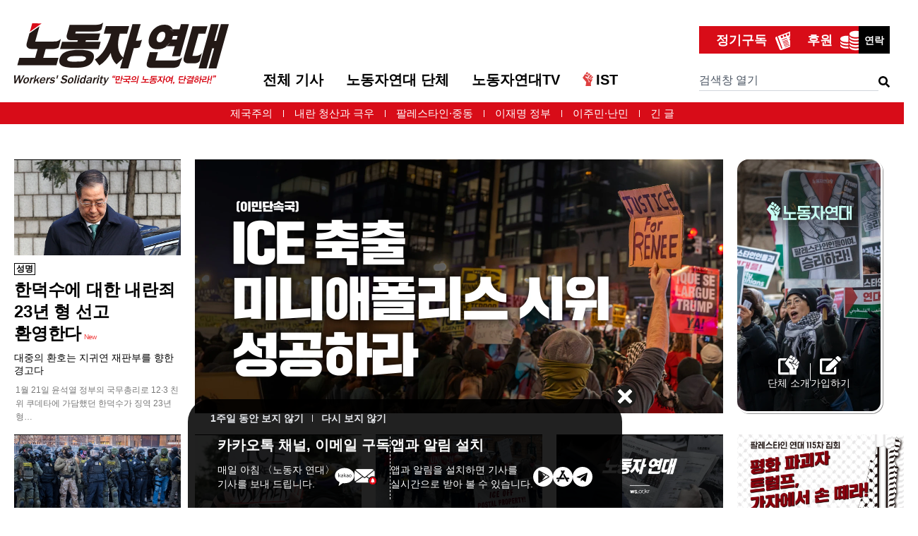

--- FILE ---
content_type: text/html; charset=UTF-8
request_url: https://ws.or.kr/
body_size: 62973
content:
<!DOCTYPE html>
<html prefix="og: http://ogp.me/ns#" dir="ltr"
      lang="ko"
      class="leading-1.8
             
             ">
<head>
    <meta charset="utf-8">
    <meta http-equiv="X-UA-Compatible" content="IE=edge">
    <meta name="viewport" content="width=device-width, initial-scale=1">
    <meta name="csrf-token" content="vpsQdP6FdJFffCMXX2uHtpCQZTGNbuuODVSeS7UL" id="csrf-token">
    
    <meta name="email" content="wspaper@ws.or.kr">
    <meta name="tel" content="02-777-2792">
    <meta name="new_mark_hours" content="120">
    
    
    <meta name="robots" content="noarchive">
    
            <title>노동자 연대</title>
    
    
    
    
    <meta name="app.env" id="app.env" content="production">

    
    <meta name="format-detection" content="telephone=no">

    
    <meta property="fb:pages" content="126679754033255"/>

    <link rel="preload" as="style" href="https://ws.or.kr/build/assets/app-cEjSblNp.css" /><link rel="preload" as="style" href="https://ws.or.kr/build/assets/tailwind-BXuR4EMv.css" /><link rel="stylesheet" href="https://ws.or.kr/build/assets/app-cEjSblNp.css" /><link rel="stylesheet" href="https://ws.or.kr/build/assets/tailwind-BXuR4EMv.css" />
    
    <link rel="apple-touch-icon-precomposed" sizes="180x180" href="https://ws.or.kr/favicon/apple-touch-icon.png">
<link rel="icon" href="https://ws.or.kr/images/favicon.jpg" type="image/png" sizes="1000x1000">
<meta name="theme-color" content="#ffffff">

    <link rel="alternate" type="application/rss+xml" href="http://feeds.feedburner.com/left21/rss" title="전체 기사(최신순)">
    <link rel="alternate" type="application/rss+xml" href="http://feeds.feedburner.com/left21/rssOnline" title="지면에 실리지 않은 기사">

    
    <meta property="og:image" content="https://assets.ws.or.kr/resized/2026/01/97a553018b3ebe5ed0d7e5200d8f7b72.webp">
    <meta property="og:image:type" content="image/webp">
    <meta property="og:image:width" content="1594">
    <meta property="og:image:height" content="876">
        <meta name="description" content="노동자 연대">
<link rel="canonical" href="https://ws.or.kr">


<meta property="og:type" content="website">
<meta property="og:url" content="https://ws.or.kr">
<meta property="fb:app_id" content="1723996014517172">


<meta name="twitter:card" content="summary_large_image">
<meta name="twitter:site" content="@wspaper">



<meta property="og:title" content="노동자 연대">
<meta property="og:description" content="노동자 연대">

    <!--[if lt IE 9]>
    <script>
        document.createElement("header");
        document.createElement("footer");
        document.createElement("section");
        document.createElement("aside");
        document.createElement("nav");
        document.createElement("article");
        document.createElement("template");
        document.createElement("time");
        document.createElement("main");
    </script>
    <![endif]-->

    
    <meta name="is_logged_in" content="0">

    <style>
    .article-29529 > div:nth-child(2) > div:nth-child(1) > h1:nth-child(1) > a:nth-child(1) > span:nth-child(1) {
        letter-spacing: -0.5px;
    }

    .article-29972 .item-headline, .article-29972 .item-author ul, .article-30482 .item-headline {
        margin-bottom: 0!important;
    }
    </style>

</head>
<body id="top" class="">
<ul class="u-hidden-visually">
    <li><a href="#skipped-navigation">본문 바로 가기</a></li>
    <li><a href="#search">검색창 바로 가기</a></li>
    <li><a href="#main-navigation">내비게이션 바로 가기</a></li>
    </ul>


    <header class="c-header-mobile  sticky  top-0  z-[3]  mb-6  u-no-print  js-mobile-header
               border-b-0">

    <div class="flex  justify-between  items-center">
        <div class="relative  p-4">
            <input class="c-header-mobile__input" id="mobile-nav-toggle" type="checkbox">
<label class="c-header-mobile__hamburger" for="mobile-nav-toggle">
    <span class="c-header-mobile__hamburger-bar"></span>
    <span class="c-header-mobile__hamburger-bar"></span>
    <span class="c-header-mobile__hamburger-bar"></span>
</label>

<div class="c-header-mobile__nav  overscroll-contain">
    <div class="text-right  mb-4">
        <a class="mr-4"
           href="https://www.youtube.com/c/%EB%85%B8%EB%8F%99%EC%9E%90%EC%97%B0%EB%8C%80TV?sub_confirmation=1">
            <img width="24" height="24" loading="lazy" alt="유튜브 노동자연대TV"
                 src="https://ws.or.kr/images/icon-youtube-gray.svg">
        </a>
        <a class="mr-4  js-fb-page-link"
           href="https://ws.or.kr/s/fb">
            <img width="24" height="24" loading="lazy" alt="페이스북 페이지"
                 src="https://ws.or.kr/images/icon-facebook-gray.svg">
        </a>
        <a class="mr-4"
           href=" https://www.instagram.com/ws.or.kr/">
            <img width="24" height="24" loading="lazy" alt="인스타그램"
                 src="https://ws.or.kr/images/icon-instagram-gray.svg">
        </a>
        <a class="mr-4"
           href="https://twitter.com/ws_or_kr">
            <img width="24" height="24" loading="lazy" alt="트위터"
                 src="https://ws.or.kr/images/icon-twitter-gray.svg">
        </a>
    </div>
    <div class="mx-4  border-0  border-solid  border-b  border-gray-400  mb-4"></div>


    

    <ul class="text-gray-300  mx-0  mb-4  p-0  list-none  js-mobile-navi">
                    <li class="ml-0  p-4  transition-colors  duration-300  js-mobile-navi-li">
                <button class="c-button-like-text  hover:no-underline  text-xl  font-light  text-inherit  hover:text-white  js-mobile-navi-button">
                    전체 기사
                    <svg class="translate-y-[12%]  transition-transform  duration-300  js-mobile-navi-button-arrow" width="0.8em" height="0.8em" viewBox="0 0 16 16" fill="currentColor"
                         xmlns="http://www.w3.org/2000/svg">
                        <path fill-rule="evenodd"
                              d="M1.646 4.646a.5.5 0 0 1 .708 0L8 10.293l5.646-5.647a.5.5 0 0 1 .708.708l-6 6a.5.5 0 0 1-.708 0l-6-6a.5.5 0 0 1 0-.708z"/>
                    </svg>
                </button>

                <ul class="overflow-hidden  origin-top  transition-all  duration-300  mx-0  list-none  align-top  js-sub-menu">
                                            <li class="text-gray-300  mb-1.5">
                            <div class="flex">
                                                                                                            <a class="text-inherit  font-bold  inline-block  align-top  whitespace-nowrap  mr-3"
                                           href="/articles">전체 기사<small>(최신순)</small></a>
                                                                                                                                </div>
                        </li>
                                            <li class="text-gray-300  mb-1.5">
                            <div class="flex">
                                                                                                            <a class="text-inherit  font-bold  inline-block  align-top  whitespace-nowrap  mr-3"
                                           href="https://ws.or.kr/subject/87">제국주의</a>
                                                                                                                                </div>
                        </li>
                                            <li class="text-gray-300  mb-1.5">
                            <div class="flex">
                                                                                                            <a class="text-inherit  font-bold  inline-block  align-top  whitespace-nowrap  mr-3"
                                           href="https://ws.or.kr/subject/27">국제</a>
                                                                                                                                        <ul class="m-0  p-0  list-none  align-top  inline">
                                                                                    <li class="align-top  inline-block">
                                                <a class="text-inherit  whitespace-nowrap  mr-2  text-sm"
                                                   href="https://ws.or.kr/subject/28">미국</a>
                                                                                            </li>
                                                                                    <li class="align-top  inline-block">
                                                <a class="text-inherit  whitespace-nowrap  mr-2  text-sm"
                                                   href="https://ws.or.kr/subject/31">중국</a>
                                                                                            </li>
                                                                                    <li class="align-top  inline-block">
                                                <a class="text-inherit  whitespace-nowrap  mr-2  text-sm"
                                                   href="https://ws.or.kr/subject/37">중동·북아프리카</a>
                                                                                            </li>
                                                                                    <li class="align-top  inline-block">
                                                <a class="text-inherit  whitespace-nowrap  mr-2  text-sm"
                                                   href="https://ws.or.kr/subject/30">유럽</a>
                                                                                                    <ul class="text-gray-400  m-0  p-0  list-none  align-top  inline">
                                                                                                                    <li class="inline  align-top">
                                                                <a class="text-inherit  whitespace-nowrap  mr-2  text-xs"
                                                                   href="https://ws.or.kr/subject/88">영국</a>
                                                            </li>
                                                                                                                    <li class="inline  align-top">
                                                                <a class="text-inherit  whitespace-nowrap  mr-2  text-xs"
                                                                   href="https://ws.or.kr/subject/89">프랑스</a>
                                                            </li>
                                                                                                                    <li class="inline  align-top">
                                                                <a class="text-inherit  whitespace-nowrap  mr-2  text-xs"
                                                                   href="https://ws.or.kr/subject/90">독일</a>
                                                            </li>
                                                                                                                    <li class="inline  align-top">
                                                                <a class="text-inherit  whitespace-nowrap  mr-2  text-xs"
                                                                   href="https://ws.or.kr/subject/91">그리스</a>
                                                            </li>
                                                                                                                    <li class="inline  align-top">
                                                                <a class="text-inherit  whitespace-nowrap  mr-2  text-xs"
                                                                   href="https://ws.or.kr/subject/92">스페인</a>
                                                            </li>
                                                                                                                    <li class="inline  align-top">
                                                                <a class="text-inherit  whitespace-nowrap  mr-2  text-xs"
                                                                   href="https://ws.or.kr/subject/122">동유럽</a>
                                                            </li>
                                                                                                                    <li class="inline  align-top">
                                                                <a class="text-inherit  whitespace-nowrap  mr-2  text-xs"
                                                                   href="https://ws.or.kr/subject/93">기타</a>
                                                            </li>
                                                                                                            </ul>
                                                                                            </li>
                                                                                    <li class="align-top  inline-block">
                                                <a class="text-inherit  whitespace-nowrap  mr-2  text-sm"
                                                   href="https://ws.or.kr/subject/34">러시아</a>
                                                                                            </li>
                                                                                    <li class="align-top  inline-block">
                                                <a class="text-inherit  whitespace-nowrap  mr-2  text-sm"
                                                   href="https://ws.or.kr/subject/29">라틴아메리카</a>
                                                                                            </li>
                                                                                    <li class="align-top  inline-block">
                                                <a class="text-inherit  whitespace-nowrap  mr-2  text-sm"
                                                   href="https://ws.or.kr/subject/32">일본</a>
                                                                                            </li>
                                                                                    <li class="align-top  inline-block">
                                                <a class="text-inherit  whitespace-nowrap  mr-2  text-sm"
                                                   href="https://ws.or.kr/subject/33">아시아</a>
                                                                                            </li>
                                                                                    <li class="align-top  inline-block">
                                                <a class="text-inherit  whitespace-nowrap  mr-2  text-sm"
                                                   href="https://ws.or.kr/subject/127">미국 외 북중미</a>
                                                                                            </li>
                                                                                    <li class="align-top  inline-block">
                                                <a class="text-inherit  whitespace-nowrap  mr-2  text-sm"
                                                   href="https://ws.or.kr/subject/38">아프리카</a>
                                                                                            </li>
                                                                            </ul>
                                                            </div>
                        </li>
                                            <li class="text-gray-300  mb-1.5">
                            <div class="flex">
                                                                                                            <a class="text-inherit  font-bold  inline-block  align-top  whitespace-nowrap  mr-3"
                                           href="https://ws.or.kr/subject/19">경제</a>
                                                                                                                                        <ul class="m-0  p-0  list-none  align-top  inline">
                                                                                    <li class="align-top  inline-block">
                                                <a class="text-inherit  whitespace-nowrap  mr-2  text-sm"
                                                   href="https://ws.or.kr/subject/77">세계 경제</a>
                                                                                            </li>
                                                                                    <li class="align-top  inline-block">
                                                <a class="text-inherit  whitespace-nowrap  mr-2  text-sm"
                                                   href="https://ws.or.kr/subject/76">한국 경제</a>
                                                                                            </li>
                                                                                    <li class="align-top  inline-block">
                                                <a class="text-inherit  whitespace-nowrap  mr-2  text-sm"
                                                   href="https://ws.or.kr/subject/95">마르크스주의 경제이론</a>
                                                                                            </li>
                                                                            </ul>
                                                            </div>
                        </li>
                                            <li class="text-gray-300  mb-1.5">
                            <div class="flex">
                                                                                                            <a class="text-inherit  font-bold  inline-block  align-top  whitespace-nowrap  mr-3"
                                           href="https://ws.or.kr/subject/60">한반도 주변정세</a>
                                                                                                                                        <ul class="m-0  p-0  list-none  align-top  inline">
                                                                                    <li class="align-top  inline-block">
                                                <a class="text-inherit  whitespace-nowrap  mr-2  text-sm"
                                                   href="https://ws.or.kr/subject/61">북한</a>
                                                                                            </li>
                                                                            </ul>
                                                            </div>
                        </li>
                                            <li class="text-gray-300  mb-1.5">
                            <div class="flex">
                                                                                                            <a class="text-inherit  font-bold  inline-block  align-top  whitespace-nowrap  mr-3"
                                           href="https://ws.or.kr/subject/1">공식정치</a>
                                                                                                                                        <ul class="m-0  p-0  list-none  align-top  inline">
                                                                                    <li class="align-top  inline-block">
                                                <a class="text-inherit  whitespace-nowrap  mr-2  text-sm"
                                                   href="https://ws.or.kr/subject/2">주류정치</a>
                                                                                            </li>
                                                                                    <li class="align-top  inline-block">
                                                <a class="text-inherit  whitespace-nowrap  mr-2  text-sm"
                                                   href="https://ws.or.kr/subject/105">국가기관</a>
                                                                                            </li>
                                                                            </ul>
                                                            </div>
                        </li>
                                            <li class="text-gray-300  mb-1.5">
                            <div class="flex">
                                                                                                            <a class="text-inherit  font-bold  inline-block  align-top  whitespace-nowrap  mr-3"
                                           href="https://ws.or.kr/subject/3">개혁주의</a>
                                                                                                                                </div>
                        </li>
                                            <li class="text-gray-300  mb-1.5">
                            <div class="flex">
                                                                                                            <a class="text-inherit  font-bold  inline-block  align-top  whitespace-nowrap  mr-3"
                                           href="https://ws.or.kr/subject/119">극우와 파시즘</a>
                                                                                                                                </div>
                        </li>
                                            <li class="text-gray-300  mb-1.5">
                            <div class="flex">
                                                                                                            <a class="text-inherit  font-bold  inline-block  align-top  whitespace-nowrap  mr-3"
                                           href="https://ws.or.kr/subject/97">일반적인 정치</a>
                                                                                                                                        <ul class="m-0  p-0  list-none  align-top  inline">
                                                                                    <li class="align-top  inline-block">
                                                <a class="text-inherit  whitespace-nowrap  mr-2  text-sm"
                                                   href="https://ws.or.kr/subject/126">AI(인공지능)</a>
                                                                                            </li>
                                                                                    <li class="align-top  inline-block">
                                                <a class="text-inherit  whitespace-nowrap  mr-2  text-sm"
                                                   href="https://ws.or.kr/subject/103">보건의료</a>
                                                                                                    <ul class="text-gray-400  m-0  p-0  list-none  align-top  inline">
                                                                                                                    <li class="inline  align-top">
                                                                <a class="text-inherit  whitespace-nowrap  mr-2  text-xs"
                                                                   href="https://ws.or.kr/subject/115">질병</a>
                                                            </li>
                                                                                                            </ul>
                                                                                            </li>
                                                                                    <li class="align-top  inline-block">
                                                <a class="text-inherit  whitespace-nowrap  mr-2  text-sm"
                                                   href="https://ws.or.kr/subject/128">범죄와 처벌</a>
                                                                                            </li>
                                                                                    <li class="align-top  inline-block">
                                                <a class="text-inherit  whitespace-nowrap  mr-2  text-sm"
                                                   href="https://ws.or.kr/subject/129">재난</a>
                                                                                            </li>
                                                                                    <li class="align-top  inline-block">
                                                <a class="text-inherit  whitespace-nowrap  mr-2  text-sm"
                                                   href="https://ws.or.kr/subject/130">대중 매체와 소셜 미디어</a>
                                                                                            </li>
                                                                                    <li class="align-top  inline-block">
                                                <a class="text-inherit  whitespace-nowrap  mr-2  text-sm"
                                                   href="https://ws.or.kr/subject/131">정신적 고통/심리학</a>
                                                                                            </li>
                                                                                    <li class="align-top  inline-block">
                                                <a class="text-inherit  whitespace-nowrap  mr-2  text-sm"
                                                   href="https://ws.or.kr/subject/132">장애</a>
                                                                                            </li>
                                                                                    <li class="align-top  inline-block">
                                                <a class="text-inherit  whitespace-nowrap  mr-2  text-sm"
                                                   href="https://ws.or.kr/subject/104">복지</a>
                                                                                            </li>
                                                                            </ul>
                                                            </div>
                        </li>
                                            <li class="text-gray-300  mb-1.5">
                            <div class="flex">
                                                                                                            <a class="text-inherit  font-bold  inline-block  align-top  whitespace-nowrap  mr-3"
                                           href="https://ws.or.kr/subject/52">교육/학생</a>
                                                                                                                                        <ul class="m-0  p-0  list-none  align-top  inline">
                                                                                    <li class="align-top  inline-block">
                                                <a class="text-inherit  whitespace-nowrap  mr-2  text-sm"
                                                   href="https://ws.or.kr/subject/53">청소년</a>
                                                                                            </li>
                                                                                    <li class="align-top  inline-block">
                                                <a class="text-inherit  whitespace-nowrap  mr-2  text-sm"
                                                   href="https://ws.or.kr/subject/54">대학</a>
                                                                                            </li>
                                                                                    <li class="align-top  inline-block">
                                                <a class="text-inherit  whitespace-nowrap  mr-2  text-sm"
                                                   href="https://ws.or.kr/subject/55">대학생 운동</a>
                                                                                            </li>
                                                                            </ul>
                                                            </div>
                        </li>
                                            <li class="text-gray-300  mb-1.5">
                            <div class="flex">
                                                                                                            <a class="text-inherit  font-bold  inline-block  align-top  whitespace-nowrap  mr-3"
                                           href="https://ws.or.kr/subject/94">민주적 권리</a>
                                                                                                                                        <ul class="m-0  p-0  list-none  align-top  inline">
                                                                                    <li class="align-top  inline-block">
                                                <a class="text-inherit  whitespace-nowrap  mr-2  text-sm"
                                                   href="https://ws.or.kr/subject/118">보안법 등 사상 표현</a>
                                                                                            </li>
                                                                            </ul>
                                                            </div>
                        </li>
                                            <li class="text-gray-300  mb-1.5">
                            <div class="flex">
                                                                                                            <a class="text-inherit  font-bold  inline-block  align-top  whitespace-nowrap  mr-3"
                                           href="https://ws.or.kr/subject/6">차별</a>
                                                                                                                                        <ul class="m-0  p-0  list-none  align-top  inline">
                                                                                    <li class="align-top  inline-block">
                                                <a class="text-inherit  whitespace-nowrap  mr-2  text-sm"
                                                   href="https://ws.or.kr/subject/15">이주민</a>
                                                                                                    <ul class="text-gray-400  m-0  p-0  list-none  align-top  inline">
                                                                                                                    <li class="inline  align-top">
                                                                <a class="text-inherit  whitespace-nowrap  mr-2  text-xs"
                                                                   href="https://ws.or.kr/subject/123">난민</a>
                                                            </li>
                                                                                                                    <li class="inline  align-top">
                                                                <a class="text-inherit  whitespace-nowrap  mr-2  text-xs"
                                                                   href="https://ws.or.kr/subject/18">조선족</a>
                                                            </li>
                                                                                                                    <li class="inline  align-top">
                                                                <a class="text-inherit  whitespace-nowrap  mr-2  text-xs"
                                                                   href="https://ws.or.kr/subject/17">이주노동자</a>
                                                            </li>
                                                                                                            </ul>
                                                                                            </li>
                                                                                    <li class="align-top  inline-block">
                                                <a class="text-inherit  whitespace-nowrap  mr-2  text-sm"
                                                   href="https://ws.or.kr/subject/134">이슬람 혐오</a>
                                                                                            </li>
                                                                                    <li class="align-top  inline-block">
                                                <a class="text-inherit  whitespace-nowrap  mr-2  text-sm"
                                                   href="https://ws.or.kr/subject/62">탈북민</a>
                                                                                            </li>
                                                                                    <li class="align-top  inline-block">
                                                <a class="text-inherit  whitespace-nowrap  mr-2  text-sm"
                                                   href="https://ws.or.kr/subject/8">여성</a>
                                                                                                    <ul class="text-gray-400  m-0  p-0  list-none  align-top  inline">
                                                                                                                    <li class="inline  align-top">
                                                                <a class="text-inherit  whitespace-nowrap  mr-2  text-xs"
                                                                   href="https://ws.or.kr/subject/9">가족</a>
                                                            </li>
                                                                                                                    <li class="inline  align-top">
                                                                <a class="text-inherit  whitespace-nowrap  mr-2  text-xs"
                                                                   href="https://ws.or.kr/subject/10">여성노동</a>
                                                            </li>
                                                                                                                    <li class="inline  align-top">
                                                                <a class="text-inherit  whitespace-nowrap  mr-2  text-xs"
                                                                   href="https://ws.or.kr/subject/11">섹슈얼리티</a>
                                                            </li>
                                                                                                                    <li class="inline  align-top">
                                                                <a class="text-inherit  whitespace-nowrap  mr-2  text-xs"
                                                                   href="https://ws.or.kr/subject/12">여성운동</a>
                                                            </li>
                                                                                                                    <li class="inline  align-top">
                                                                <a class="text-inherit  whitespace-nowrap  mr-2  text-xs"
                                                                   href="https://ws.or.kr/subject/13">임신중지</a>
                                                            </li>
                                                                                                            </ul>
                                                                                            </li>
                                                                                    <li class="align-top  inline-block">
                                                <a class="text-inherit  whitespace-nowrap  mr-2  text-sm"
                                                   href="https://ws.or.kr/subject/14">성소수자</a>
                                                                                            </li>
                                                                            </ul>
                                                            </div>
                        </li>
                                            <li class="text-gray-300  mb-1.5">
                            <div class="flex">
                                                                                                            <a class="text-inherit  font-bold  inline-block  align-top  whitespace-nowrap  mr-3"
                                           href="https://ws.or.kr/subject/102">기후 위기</a>
                                                                                                                                        <ul class="m-0  p-0  list-none  align-top  inline">
                                                                                    <li class="align-top  inline-block">
                                                <a class="text-inherit  whitespace-nowrap  mr-2  text-sm"
                                                   href="https://ws.or.kr/subject/133">핵발전</a>
                                                                                            </li>
                                                                                    <li class="align-top  inline-block">
                                                <a class="text-inherit  whitespace-nowrap  mr-2  text-sm"
                                                   href="https://ws.or.kr/subject/113">기타 환경 쟁점</a>
                                                                                            </li>
                                                                            </ul>
                                                            </div>
                        </li>
                                            <li class="text-gray-300  mb-1.5">
                            <div class="flex">
                                                                                                            <a class="text-inherit  font-bold  inline-block  align-top  whitespace-nowrap  mr-3"
                                           href="https://ws.or.kr/subject/39">노동자 운동</a>
                                                                                                                                        <ul class="m-0  p-0  list-none  align-top  inline">
                                                                                    <li class="align-top  inline-block">
                                                <a class="text-inherit  whitespace-nowrap  mr-2  text-sm"
                                                   href="https://ws.or.kr/subject/82">공공</a>
                                                                                            </li>
                                                                                    <li class="align-top  inline-block">
                                                <a class="text-inherit  whitespace-nowrap  mr-2  text-sm"
                                                   href="https://ws.or.kr/subject/120">민간서비스</a>
                                                                                            </li>
                                                                                    <li class="align-top  inline-block">
                                                <a class="text-inherit  whitespace-nowrap  mr-2  text-sm"
                                                   href="https://ws.or.kr/subject/40">비정규직</a>
                                                                                            </li>
                                                                                    <li class="align-top  inline-block">
                                                <a class="text-inherit  whitespace-nowrap  mr-2  text-sm"
                                                   href="https://ws.or.kr/subject/84">건설</a>
                                                                                            </li>
                                                                                    <li class="align-top  inline-block">
                                                <a class="text-inherit  whitespace-nowrap  mr-2  text-sm"
                                                   href="https://ws.or.kr/subject/79">금속</a>
                                                                                            </li>
                                                                                    <li class="align-top  inline-block">
                                                <a class="text-inherit  whitespace-nowrap  mr-2  text-sm"
                                                   href="https://ws.or.kr/subject/86">기타</a>
                                                                                            </li>
                                                                            </ul>
                                                            </div>
                        </li>
                                            <li class="text-gray-300  mb-1.5">
                            <div class="flex">
                                                                                                            <a class="text-inherit  font-bold  inline-block  align-top  whitespace-nowrap  mr-3"
                                           href="https://ws.or.kr/subject/72">좌파</a>
                                                                                                                                </div>
                        </li>
                                            <li class="text-gray-300  mb-1.5">
                            <div class="flex">
                                                                                                            <a class="text-inherit  font-bold  inline-block  align-top  whitespace-nowrap  mr-3"
                                           href="https://ws.or.kr/subject/64">이론</a>
                                                                                                                                </div>
                        </li>
                                            <li class="text-gray-300  mb-1.5">
                            <div class="flex">
                                                                                                            <a class="text-inherit  font-bold  inline-block  align-top  whitespace-nowrap  mr-3"
                                           href="https://ws.or.kr/subject/78">전략·전술</a>
                                                                                                                                        <ul class="m-0  p-0  list-none  align-top  inline">
                                                                                    <li class="align-top  inline-block">
                                                <a class="text-inherit  whitespace-nowrap  mr-2  text-sm"
                                                   href="https://ws.or.kr/subject/75">혁명가</a>
                                                                                            </li>
                                                                            </ul>
                                                            </div>
                        </li>
                                            <li class="text-gray-300  mb-1.5">
                            <div class="flex">
                                                                                                            <a class="text-inherit  font-bold  inline-block  align-top  whitespace-nowrap  mr-3"
                                           href="https://ws.or.kr/subject/68">역사</a>
                                                                                                                                        <ul class="m-0  p-0  list-none  align-top  inline">
                                                                                    <li class="align-top  inline-block">
                                                <a class="text-inherit  whitespace-nowrap  mr-2  text-sm"
                                                   href="https://ws.or.kr/subject/73">한국사</a>
                                                                                            </li>
                                                                                    <li class="align-top  inline-block">
                                                <a class="text-inherit  whitespace-nowrap  mr-2  text-sm"
                                                   href="https://ws.or.kr/subject/74">혁명</a>
                                                                                            </li>
                                                                            </ul>
                                                            </div>
                        </li>
                                            <li class="text-gray-300  mb-1.5">
                            <div class="flex">
                                                                                                            <a class="text-inherit  font-bold  inline-block  align-top  whitespace-nowrap  mr-3"
                                           href="https://ws.or.kr/subject/106">종교</a>
                                                                                                                                        <ul class="m-0  p-0  list-none  align-top  inline">
                                                                                    <li class="align-top  inline-block">
                                                <a class="text-inherit  whitespace-nowrap  mr-2  text-sm"
                                                   href="https://ws.or.kr/subject/111">이슬람</a>
                                                                                            </li>
                                                                            </ul>
                                                            </div>
                        </li>
                                            <li class="text-gray-300  mb-1.5">
                            <div class="flex">
                                                                                                            <a class="text-inherit  font-bold  inline-block  align-top  whitespace-nowrap  mr-3"
                                           href="https://ws.or.kr/subject/110">과학</a>
                                                                                                                                </div>
                        </li>
                                            <li class="text-gray-300  mb-1.5">
                            <div class="flex">
                                                                                                            <a class="text-inherit  font-bold  inline-block  align-top  whitespace-nowrap  mr-3"
                                           href="https://ws.or.kr/subject/108">문화·예술</a>
                                                                                                                                </div>
                        </li>
                                    </ul>
            </li>
                    <li class="ml-0  p-4  transition-colors  duration-300  js-mobile-navi-li">
                <button class="c-button-like-text  hover:no-underline  text-xl  font-light  text-inherit  hover:text-white  js-mobile-navi-button">
                    노동자연대 단체
                    <svg class="translate-y-[12%]  transition-transform  duration-300  js-mobile-navi-button-arrow" width="0.8em" height="0.8em" viewBox="0 0 16 16" fill="currentColor"
                         xmlns="http://www.w3.org/2000/svg">
                        <path fill-rule="evenodd"
                              d="M1.646 4.646a.5.5 0 0 1 .708 0L8 10.293l5.646-5.647a.5.5 0 0 1 .708.708l-6 6a.5.5 0 0 1-.708 0l-6-6a.5.5 0 0 1 0-.708z"/>
                    </svg>
                </button>

                <ul class="overflow-hidden  origin-top  transition-all  duration-300  mx-0  list-none  align-top  js-sub-menu">
                                            <li class="text-gray-300  mb-1.5">
                            <div class="flex">
                                                                                                            <a class="text-inherit  font-bold  inline-block  align-top  whitespace-nowrap  mr-3"
                                           href="/page/about-org">소개</a>
                                                                                                                                </div>
                        </li>
                                            <li class="text-gray-300  mb-1.5">
                            <div class="flex">
                                                                                                            <span class="text-inherit  font-bold  inline-block  align-top  whitespace-nowrap  mr-3">
                                            <a href="/join/form" class="text-gray-300 transition-colors delay-100  hover:underline  min-[954px]:text-black  min-[954px]:hover:no-underline  min-[954px]:hover:text-brand">가입</a>
                                        <span class="c-pretty-pipe text-gray-300 pl-1 mr-1"></span>
                                        <a href="/donation/select" class="text-gray-300 transition-colors delay-100  hover:underline  min-[954px]:text-black  min-[954px]:hover:no-underline  min-[954px]:hover:text-brand">후원</a>
                                        </span>
                                                                                                                                </div>
                        </li>
                                            <li class="text-gray-300  mb-1.5">
                            <div class="flex">
                                                                                                            <a class="text-inherit  font-bold  inline-block  align-top  whitespace-nowrap  mr-3"
                                           href="/page/idea-and-theory">사상과 이론</a>
                                                                                                                                </div>
                        </li>
                                            <li class="text-gray-300  mb-1.5">
                            <div class="flex">
                                                                                                            <a class="text-inherit  font-bold  inline-block  align-top  whitespace-nowrap  mr-3"
                                           href="/forums">공개 토론회</a>
                                                                                                                                </div>
                        </li>
                                            <li class="text-gray-300  mb-1.5">
                            <div class="flex">
                                                                                                            <a class="text-inherit  font-bold  inline-block  align-top  whitespace-nowrap  mr-3"
                                           href="https://youth.ws.or.kr">노동자연대 학생그룹</a>
                                                                                                                                </div>
                        </li>
                                            <li class="text-gray-300  mb-1.5">
                            <div class="flex">
                                                                                                            <a class="text-inherit  font-bold  inline-block  align-top  whitespace-nowrap  mr-3"
                                           href="/page/where-to-buy">종이 신문 구입처</a>
                                                                                                                                </div>
                        </li>
                                            <li class="text-gray-300  mb-1.5">
                            <div class="flex">
                                                                                                            <a class="text-inherit  font-bold  inline-block  align-top  whitespace-nowrap  mr-3"
                                           href="https://marx21.or.kr">《마르크스21》</a>
                                                                                                                                </div>
                        </li>
                                            <li class="text-gray-300  mb-1.5">
                            <div class="flex">
                                                                                                            <a class="text-inherit  font-bold  inline-block  align-top  whitespace-nowrap  mr-3"
                                           href="/books">소책자</a>
                                                                                                                                </div>
                        </li>
                                    </ul>
            </li>
                    <li class="ml-0  p-4  transition-colors  duration-300  js-mobile-navi-li">
                <button class="c-button-like-text  hover:no-underline  text-xl  font-light  text-inherit  hover:text-white  js-mobile-navi-button">
                    노동자연대TV
                    <svg class="translate-y-[12%]  transition-transform  duration-300  js-mobile-navi-button-arrow" width="0.8em" height="0.8em" viewBox="0 0 16 16" fill="currentColor"
                         xmlns="http://www.w3.org/2000/svg">
                        <path fill-rule="evenodd"
                              d="M1.646 4.646a.5.5 0 0 1 .708 0L8 10.293l5.646-5.647a.5.5 0 0 1 .708.708l-6 6a.5.5 0 0 1-.708 0l-6-6a.5.5 0 0 1 0-.708z"/>
                    </svg>
                </button>

                <ul class="overflow-hidden  origin-top  transition-all  duration-300  mx-0  list-none  align-top  js-sub-menu">
                                            <li class="text-gray-300  mb-1.5">
                            <div class="flex">
                                                                                                            <a class="text-inherit  font-bold  inline-block  align-top  whitespace-nowrap  mr-3"
                                           href="https://youtube.com/@ws-tv">채널 홈</a>
                                                                                                                                </div>
                        </li>
                                            <li class="text-gray-300  mb-1.5">
                            <div class="flex">
                                                                                                            <a class="text-inherit  font-bold  inline-block  align-top  whitespace-nowrap  mr-3"
                                           href="https://www.youtube.com/playlist?list=PLXWnWki5neClaeZZnoOeDzJdFZ86W-j6N">노동자연대 토론회</a>
                                                                                                                                </div>
                        </li>
                                            <li class="text-gray-300  mb-1.5">
                            <div class="flex">
                                                                                                            <a class="text-inherit  font-bold  inline-block  align-top  whitespace-nowrap  mr-3"
                                           href="https://www.youtube.com/playlist?list=PLXWnWki5neCkWZyIFXyfFBtv7sMgTXqy8">극우와 파시즘</a>
                                                                                                                                </div>
                        </li>
                                            <li class="text-gray-300  mb-1.5">
                            <div class="flex">
                                                                                                            <a class="text-inherit  font-bold  inline-block  align-top  whitespace-nowrap  mr-3"
                                           href="https://www.youtube.com/playlist?list=PLXWnWki5neClK0pV-rivbrt9lWsay3E5W">팔레스타인 저항, 연대, 전망</a>
                                                                                                                                </div>
                        </li>
                                            <li class="text-gray-300  mb-1.5">
                            <div class="flex">
                                                                                                            <a class="text-inherit  font-bold  inline-block  align-top  whitespace-nowrap  mr-3"
                                           href="https://www.youtube.com/playlist?list=PLXWnWki5neCnF6YcL_gjcKE31DPvZoEpx">마르크스주의란 무엇인가</a>
                                                                                                                                </div>
                        </li>
                                            <li class="text-gray-300  mb-1.5">
                            <div class="flex">
                                                                                                            <a class="text-inherit  font-bold  inline-block  align-top  whitespace-nowrap  mr-3"
                                           href="https://www.youtube.com/playlist?list=PLXWnWki5neCmQIfOsz7qcgcn7lKHO--pV">당신이 알아야 할 현대 중국의 모든 것(12강)</a>
                                                                                                                                </div>
                        </li>
                                            <li class="text-gray-300  mb-1.5">
                            <div class="flex">
                                                                                                            <a class="text-inherit  font-bold  inline-block  align-top  whitespace-nowrap  mr-3"
                                           href="https://www.youtube.com/playlist?list=PLXWnWki5neClcFs8NvWNBJR6XEQgZyqvy">기후 위기! 체제를 바꾸자 시리즈 10부작</a>
                                                                                                                                </div>
                        </li>
                                            <li class="text-gray-300  mb-1.5">
                            <div class="flex">
                                                                                                            <a class="text-inherit  font-bold  inline-block  align-top  whitespace-nowrap  mr-3"
                                           href="https://www.youtube.com/playlist?list=PLXWnWki5neCkEIvlSpfbdSRNoUm8mOTAz">맑시즘 강연 음원</a>
                                                                                                                                </div>
                        </li>
                                    </ul>
            </li>
                    <li class="ml-0  p-4  transition-colors  duration-300  js-mobile-navi-li">
                <button class="c-button-like-text  hover:no-underline  text-xl  font-light  text-inherit  hover:text-white  js-mobile-navi-button">
                    <svg class="w-auto  h-[1em]  mr-1  -mb-0.5" height="61" viewBox="0 0 45.7 61" width="46" xmlns="http://www.w3.org/2000/svg"><g fill="#de4040"><path d="m13.134 8.133v.136l6.778 3.117h.271l4.473-7.184v-.136h-.135v-.135l-6.236-3.931h-.271zm20.198.813-6.507-3.388v-.136.136h-.135l-4.203 6.913v.271l5.152 2.44-.407 2.711v.136h.271l5.829-8.947zm1.627 2.983h-.136l-9.218 13.013v.136l5.558 2.033h.136l9.082-10.845v-.135h-.136zm10.709 10.709v-.271l-3.932-3.796-.135-.136v.136l-8.54 9.896v.135l2.575 2.711h.272z"/><path d="m30.485 41.48 1.763 1.356-2.983.135h-.135l-.95 3.389-1.22-3.389h-.135l-3.118.407 3.525-3.118v-.136l-8.947-13.826h-.135l-6.778-2.305 2.44-2.169v-.135l-.678-3.66h1.356l2.169 3.253h.135l5.151-.135h.136l2.71-1.627.408-3.525-.136-.135-14.505-6.1h-.135v.135l-10.438 15.318v.136l15.86 18.164-2.982 17.352v.135h.136l23.315-.271h.136v-.136l-.95-15.723 5.288-6.778v-.135l1.49-9.218v-.136h-.27l-6.1 5.151-5.152-4.609-9.489-2.304v.135h-.135v.136l9.218 14.368z"/><path d="m25.063 22.367v-.136h-.136l-5.557 1.627v.271l2.846 1.22h.136v-.136l2.711-2.71z"/></g></svg>IST
                    <svg class="translate-y-[12%]  transition-transform  duration-300  js-mobile-navi-button-arrow" width="0.8em" height="0.8em" viewBox="0 0 16 16" fill="currentColor"
                         xmlns="http://www.w3.org/2000/svg">
                        <path fill-rule="evenodd"
                              d="M1.646 4.646a.5.5 0 0 1 .708 0L8 10.293l5.646-5.647a.5.5 0 0 1 .708.708l-6 6a.5.5 0 0 1-.708 0l-6-6a.5.5 0 0 1 0-.708z"/>
                    </svg>
                </button>

                <ul class="overflow-hidden  origin-top  transition-all  duration-300  mx-0  list-none  align-top  js-sub-menu">
                                            <li class="text-gray-300  mb-1.5">
                            <div class="flex">
                                                                                                            <a class="text-inherit  font-bold  inline-block  align-top  whitespace-nowrap  mr-3"
                                           href="https://internationalsocialists.org/">International Socialist Tendency</a>
                                                                                                                                </div>
                        </li>
                                            <li class="text-gray-300  mb-1.5">
                            <div class="flex">
                                                                                                            <a class="text-inherit  font-bold  inline-block  align-top  whitespace-nowrap  mr-3"
                                           href="https://socialistworker.co.uk">Socialist Worker</a>
                                                                                                                                </div>
                        </li>
                                            <li class="text-gray-300  mb-1.5">
                            <div class="flex">
                                                                                                            <a class="text-inherit  font-bold  inline-block  align-top  whitespace-nowrap  mr-3"
                                           href="https://isj.org.uk">International Socialism journal</a>
                                                                                                                                </div>
                        </li>
                                    </ul>
            </li>
            </ul>

    <div class="px-4">
        <div class="flex  gap-2  text-center  text-gray-300  text-xs">
            <a href="/subscription/form" class="grow border border-solid border-gray-300  text-inherit  p-1">정기구독</a>
            <a href="/donation/select" class="grow border border-solid border-gray-300  text-inherit  p-1">후원</a>
            <a href="/page/contact" class="w-20 border border-solid border-gray-300  text-inherit  p-1">연락</a>
        </div>
    </div>
</div>
        </div>

        <h1 class="m-0  text-center  w-1/3  min-w-[140px]  max-w-[280px]  py-1  sm:py-2  md:py-3  js-header-on-top">
            <a class="block  leading-none" href="https://ws.or.kr">
                <img class="block  w-[120px]  h-[26px]  mx-auto" width="120" height="26"
                     src="https://ws.or.kr/images/logo-without-tagline.svg"
                     alt="노동자 연대">
            </a>
        </h1>

                    <div class="grow  hidden  js-header-on-scroll">
                <div class="flex  gap-3  justify-end  mr-2">
        <button class="c-button-like-text  u-margin-right-tiny  js-native-share  hidden" type="button" title="공유">
    <svg class="block" width="16" height="18.2857142857" viewBox="0 0 448 512" xmlns="http://www.w3.org/2000/svg"><title>공유</title>
        <path style="fill: currentColor"
              d="m352 320c-22.608 0-43.387 7.819-59.79 20.895l-102.486-64.054a96.551 96.551 0 0 0 0-41.683l102.486-64.054c16.403 13.077 37.182 20.896 59.79 20.896 53.019 0 96-42.981 96-96s-42.981-96-96-96-96 42.981-96 96c0 7.158.79 14.13 2.276 20.841l-102.486 64.054c-16.403-13.076-37.182-20.895-59.79-20.895-53.019 0-96 42.981-96 96s42.981 96 96 96c22.608 0 43.387-7.819 59.79-20.895l102.486 64.054a96.301 96.301 0 0 0 -2.276 20.841c0 53.019 42.981 96 96 96s96-42.981 96-96-42.981-96-96-96z"/>
    </svg>
</button>
<button class="c-button-like-text  u-margin-right-tiny  js-alternative-share-url  js-share-url  js-copy-share-url-text"
        type="button" title="URL 복사"
        data-clipboard-target=".js-share-url-text">
    <svg class="block" width="16" height="18.2857142857" viewBox="0 0 448 512" xmlns="http://www.w3.org/2000/svg"><title>공유</title>
        <path style="fill: currentColor"
              d="m352 320c-22.608 0-43.387 7.819-59.79 20.895l-102.486-64.054a96.551 96.551 0 0 0 0-41.683l102.486-64.054c16.403 13.077 37.182 20.896 59.79 20.896 53.019 0 96-42.981 96-96s-42.981-96-96-96-96 42.981-96 96c0 7.158.79 14.13 2.276 20.841l-102.486 64.054c-16.403-13.076-37.182-20.895-59.79-20.895-53.019 0-96 42.981-96 96s42.981 96 96 96c22.608 0 43.387-7.819 59.79-20.895l102.486 64.054a96.301 96.301 0 0 0 -2.276 20.841c0 53.019 42.981 96 96 96s96-42.981 96-96-42.981-96-96-96z"/>
    </svg>
</button>
    <button type="button" class="c-button-like-text  js-change-font-size"
        title="글자 크기 변경">
    <img loading="lazy" width="20" height="20" src="https://ws.or.kr/images/icon-font.svg" alt="">
</button>
    <button type="button" class="c-button-like-text  u-text-tiny  js-change-font-family"
        title="글꼴 변경">
    <img loading="lazy" width="20" height="20"
         class="js-sans-serif-button  hidden"
         src="https://ws.or.kr/images/icon-sans-serif.svg" alt="돋움 글꼴">
    <img loading="lazy" width="20" height="20"
         class="js-serif-button  "
         src="https://ws.or.kr/images/icon-serif.svg" alt="바탕 글꼴">
</button>
    <button type="submit" class="c-button-like-text  u-text-tiny  mr-2  block  text-inherit" form="epub-form"
        title="epub 다운로드">
    <svg class="block" xmlns="http://www.w3.org/2000/svg" width="16.465" height="20"
         viewBox="0 0 19.758 24" xml:space="preserve"><title>epub 다운로드</title>
        <path d="M20.999 4C16.925 5.925 13.925 8.925 12 12.999V4h8.999z"
              style="clip-rule:evenodd;fill:#fff;fill-rule:evenodd"
              transform="translate(-3.115 -1.038) scale(.25962)"/>
        <path
            d="M20.999 4H87.99v73.991H48.995c-11.398 0-31.839-3.511-32.996 5.999-1.47 12.084 22.164 7.999 31.996 7.999H87.99c1.276 6.488-8.569 3.965-14.998 3.999-14.785.08-39.74-.062-51.993 0-2.229-1.437-4.62-2.713-7-3.999-.137-1.862-.658-3.342-2-4v-74.99c1.926-4.074 4.926-7.074 9-8.999zm3 47.994c3.041-.959 10.14 2.141 9.999-2 .165-2.831-6.163.831-5.999-2v-6.999c2.061-.605 6.946 1.613 5.999-2 .165-2.831-6.163.831-5.999-2v-6c2.061-.605 6.946 1.614 5.999-2-1.386-2.28-6.959-.373-9.999-1v23.999zm14.998 0c2.269-1.063.381-6.285 1-8.999 11.911.097 9.71-18.953-4-14.998 1.709 7.291-3.598 21.595 3 23.997zm12.998-1c13.334 7.294 14.762-15.575 9.999-22.997-6.021 2.979 2.843 20.841-6 20.997-5.181-3.151 1.355-18.02-3.999-20.997h-2c.417 7.915-1.305 17.969 2 22.997zm13.998 1c7.388.722 12.362-.97 12.998-6.999.049-3.382-2.328-4.338-3.999-6 2.614-1.052 3.27-4.063 3-7.999-2.456-2.543-6.426-3.573-11.999-3v23.998z"
            style="clip-rule:evenodd;fill-rule:evenodd;fill:currentColor" transform="translate(-3.115 -1.038) scale(.25962)"/>
        <path
            d="M23.999 27.997c3.039.627 8.612-1.28 9.999 1 .947 3.613-3.938 1.395-5.999 2v6c-.164 2.831 6.164-.831 5.999 2 .947 3.613-3.938 1.395-5.999 2v6.999c-.164 2.831 6.164-.831 5.999 2 .142 4.141-6.958 1.041-9.999 2V27.997zm11.998 0c13.709-3.955 15.91 15.095 4 14.998-.619 2.714 1.269 7.936-1 8.999-6.598-2.402-1.291-16.706-3-23.997zm4 11.999c5.405.622 5.405-9.621 0-8.999v8.999z"
            style="clip-rule:evenodd;fill:#fff;fill-rule:evenodd"
            transform="translate(-3.115 -1.038) scale(.25962)"/>
        <path
            d="M49.995 27.997h2c5.354 2.978-1.182 17.846 3.999 20.997 8.843-.156-.021-18.018 6-20.997 4.763 7.422 3.335 30.291-9.999 22.997-3.305-5.028-1.583-15.082-2-22.997z"
            style="clip-rule:evenodd;fill:#fff;fill-rule:evenodd"
            transform="translate(-3.115 -1.038) scale(.25962)"/>
        <path
            d="M65.993 27.997c5.573-.573 9.543.456 11.999 3 .27 3.937-.386 6.947-3 7.999 1.671 1.662 4.048 2.618 3.999 6-.636 6.029-5.61 7.721-12.998 6.999V27.997zm4 9.999c5.604 1.956 5.604-8.954 0-6.999v6.999zm0 10.998c3.561.229 5.228-1.438 4.999-4.999-.914-1.753-1.859-3.474-4.999-3v7.999z"
            style="clip-rule:evenodd;fill:#fff;fill-rule:evenodd"
            transform="translate(-3.115 -1.038) scale(.25962)"/>
        <path
            d="M39.997 30.997c5.405-.622 5.405 9.621 0 8.999v-8.999zm29.996 0c5.604-1.955 5.604 8.955 0 6.999v-6.999zm0 9.999c3.14-.475 4.085 1.247 4.999 3 .229 3.562-1.438 5.228-4.999 4.999v-7.999z"
            style="clip-rule:evenodd;fill-rule:evenodd;fill:currentColor" transform="translate(-3.115 -1.038) scale(.25962)"/>
        <path
            d="M87.99 77.991v13.998H47.995c-9.833 0-33.466 4.085-31.996-7.999 1.157-9.51 21.598-5.999 32.996-5.999H87.99zM12 87.989c1.342.658 1.862 2.138 2 4 2.38 1.286 4.77 2.563 7 3.999h-8.999L12 87.989z"
            style="clip-rule:evenodd;fill:#fff;fill-rule:evenodd"
            transform="translate(-3.115 -1.038) scale(.25962)"/></svg>
</button>

    <!--suppress JSUnresolvedReference -->
<button type="button" class="c-button-like-text  u-text-tiny  mr-2  block  text-inherit"
        onclick="window.print()"
        title="인쇄">
    <svg class="block" xmlns="http://www.w3.org/2000/svg" xml:space="preserve" width="20" height="20"
         viewBox="0 0 24 24"><title>인쇄</title>
        <path
            d="M4.8 1.2h14.4V6H4.8zm15.6 6H3.6A3.603 3.603 0 0 0 0 10.8V18h4.8v4.8h14.4V18H24v-7.2c0-1.986-1.614-3.6-3.6-3.6zm-3.6 13.2H7.2v-6h9.6zm3.6-8.4a1.196 1.196 0 0 1-1.2-1.2 1.196 1.196 0 0 1 1.2-1.2 1.196 1.196 0 0 1 1.2 1.2 1.196 1.196 0 0 1-1.2 1.2z"
            style="fill: currentColor"/></svg>
</button>
    <a href="#letter">
    <img loading="lazy" width="20" height="20"
         src="https://ws.or.kr/images/icon-feedback-black.svg" alt="제보, 질문, 의견 남기기">
</a>
</div>
            </div>
        
        <div class="c-mobile-search">
            <button class="c-button-like-text  p-4" onclick="openSearchPopup()">
                <img width="24" height="24" src="https://ws.or.kr/images/icon-magnifier.svg" alt="검색창 열기">
            </button>
        </div>

    </div>
    <div class="flex  items-center  w-full  border-0  border-t  border-solid  border-[#dadada]  js-header-on-top">
                    <div class="grow  text-center  text-[0.95rem]  my-2.5
                        leading-none
                        border-0  border-r  last:border-r-0  border-solid  border-[#dadada]
                        js-mobile-header-button"
                 role="button" tabindex="0">
                전체 기사
            </div>
                    <div class="grow  text-center  text-[0.95rem]  my-2.5
                        leading-none
                        border-0  border-r  last:border-r-0  border-solid  border-[#dadada]
                        js-mobile-header-button"
                 role="button" tabindex="0">
                노동자연대 단체
            </div>
                    <div class="grow  text-center  text-[0.95rem]  my-2.5
                        leading-none
                        border-0  border-r  last:border-r-0  border-solid  border-[#dadada]
                        js-mobile-header-button"
                 role="button" tabindex="0">
                노동자연대TV
            </div>
                    <div class="grow  text-center  text-[0.95rem]  my-2.5
                        leading-none
                        border-0  border-r  last:border-r-0  border-solid  border-[#dadada]
                        js-mobile-header-button"
                 role="button" tabindex="0">
                <svg class="w-auto  h-[1em]  mr-1  -mb-0.5" height="61" viewBox="0 0 45.7 61" width="46" xmlns="http://www.w3.org/2000/svg"><g fill="#de4040"><path d="m13.134 8.133v.136l6.778 3.117h.271l4.473-7.184v-.136h-.135v-.135l-6.236-3.931h-.271zm20.198.813-6.507-3.388v-.136.136h-.135l-4.203 6.913v.271l5.152 2.44-.407 2.711v.136h.271l5.829-8.947zm1.627 2.983h-.136l-9.218 13.013v.136l5.558 2.033h.136l9.082-10.845v-.135h-.136zm10.709 10.709v-.271l-3.932-3.796-.135-.136v.136l-8.54 9.896v.135l2.575 2.711h.272z"/><path d="m30.485 41.48 1.763 1.356-2.983.135h-.135l-.95 3.389-1.22-3.389h-.135l-3.118.407 3.525-3.118v-.136l-8.947-13.826h-.135l-6.778-2.305 2.44-2.169v-.135l-.678-3.66h1.356l2.169 3.253h.135l5.151-.135h.136l2.71-1.627.408-3.525-.136-.135-14.505-6.1h-.135v.135l-10.438 15.318v.136l15.86 18.164-2.982 17.352v.135h.136l23.315-.271h.136v-.136l-.95-15.723 5.288-6.778v-.135l1.49-9.218v-.136h-.27l-6.1 5.151-5.152-4.609-9.489-2.304v.135h-.135v.136l9.218 14.368z"/><path d="m25.063 22.367v-.136h-.136l-5.557 1.627v.271l2.846 1.22h.136v-.136l2.711-2.71z"/></g></svg>IST
            </div>
            </div>

            <div class="bg-[#d80c18]  h-[26px]  u-hidden-on-wide  overflow-x-auto  overflow-y-hidden  scrollbar-hidden  u-no-print">
    <div class="flex  whitespace-nowrap  text-left  h-full">
                    <a class="text-white  text-[0.85rem]  u-text-no-deco  pl-[1.25em] pr-[0.8em]  hover:bg-black  h-full  flex  items-center" href="https://ws.or.kr/bundle/10905">제국주의</a>
                            <span class="c-pretty-pipe  text-white  pl-0  mr-0  flex  items-center"></span>
                                <a class="text-white  text-[0.85rem]  u-text-no-deco  pl-[0.8em] pr-[0.8em]  hover:bg-black  h-full  flex  items-center" href="/bundle/11201">내란 청산과 극우</a>
                            <span class="c-pretty-pipe  text-white  pl-0  mr-0  flex  items-center"></span>
                                <a class="text-white  text-[0.85rem]  u-text-no-deco  pl-[0.8em] pr-[0.8em]  hover:bg-black  h-full  flex  items-center" href="/bundle/8468">팔레스타인·중동</a>
                            <span class="c-pretty-pipe  text-white  pl-0  mr-0  flex  items-center"></span>
                                <a class="text-white  text-[0.85rem]  u-text-no-deco  pl-[0.8em] pr-[0.8em]  hover:bg-black  h-full  flex  items-center" href="/bundle/10716">이재명 정부</a>
                            <span class="c-pretty-pipe  text-white  pl-0  mr-0  flex  items-center"></span>
                                <a class="text-white  text-[0.85rem]  u-text-no-deco  pl-[0.8em] pr-[0.8em]  hover:bg-black  h-full  flex  items-center" href="/bundle/9959">이주민·난민</a>
                            <span class="c-pretty-pipe  text-white  pl-0  mr-0  flex  items-center"></span>
                                <a class="text-white  text-[0.85rem]  u-text-no-deco  pl-[0.8em] pr-[0.8em]  hover:bg-black  h-full  flex  items-center" href="https://ws.or.kr/genre/20411?no-title">긴 글</a>
                        </div>
</div>
    </header>

    <header class="max-[953px]:hidden  o-wrapper  px-5  pt-8  pb-0  relative  u-no-print">
    <div class="flex  gap-4  items-end">
        <div class="grow-0  min-[1090px]:shrink-0  min-w-[250px]  mb-6">
            <a href="/" class="decoration-0  block">
                <img class="w-77" width="304" height="89" src="https://ws.or.kr/images/logo.svg"
                     alt="노동자 연대">
            </a>
        </div>

        <div class="grow  shrink-0">
            <nav id="main-navigation" class="u-no-print  z-3">
    <ul class="m-0  list-none  flex  break-keep
               max-[1176px]:justify-around
               min-[1177px]:justify-start  min-[1177px]:gap-4
               min-[1177px]:pl-8
               js-main-nav">
                    <li class="group  relative  p-[var(--menu-item-padding)]  js-menu-item" style="--menu-item-padding: 16px;">

                
                <div class="border-l  border-t-0  border-r-0  border-b-0  border-solid  border-brand
                            absolute  top-0  bottom-0  left-0
                            transition-transform  origin-bottom  scale-y-0  duration-100 delay-100  ease-in-out
                            group-hover:transform-none"></div>
                <div class="border-l-0  border-t  border-r-0  border-b-0  border-solid  border-brand
                            absolute  top-0  left-0  right-0
                            transition-transform  origin-left  scale-x-0  duration-100  delay-200  ease-in-out
                            group-hover:transform-none"></div>
                <div class="border-l  border-t-0  border-r-0  border-b-0  border-solid  border-brand
                            absolute  top-0  bottom-0  right-0
                            transition-transform  origin-top  scale-y-0  duration-100  delay-300  ease-in-out
                            group-hover:transform-none"></div>

                <button
                    class="text-xl  font-bold  group-hover:text-brand  transition-colors  delay-100
                           whitespace-nowrap  c-button-like-text  u-text-no-deco">
                    전체 기사
                </button>

                <ul class="columns-6  js-main-navigation-center-sub-menu
                           group-hover:transform-none  scale-y-0  origin-top  duration-300  delay-100
                           before:content-['']  before:absolute  before:w-screen  before:h-full
                           before:ml-[var(--left-px)]
                           before:top-[calc(var(--menu-item-padding)+1px)]  before:pt-[var(--menu-item-padding)]
                           before:mt-[calc(var(--menu-item-padding)*-1)]
                           before:bg-white  before:z-[-1]  before:shadow
                           mt-[var(--menu-item-padding)]  py-[var(--menu-item-padding)]
                           list-none  absolute  z-10  m-0
                           column-rule-2px-solid-e0e0e0  column-gap
                           js-main-navigation-sub-menu">
                    <li class="absolute  bottom-[var(--menu-item-padding)]  top-[var(--menu-item-padding)]  left-[-21px]
                               border-l-2  border-solid  border-l-[#e0e0e0]  border-y-0  border-r-0"></li>
                                            <li class="break-inside-avoid  w-full  py-2  font-bold  relative
                                   before:content-[url('/images/bullet-navigation.svg')]  before:text-[#d80c18]
                                   before:absolute  before:left-[-26px]
                                   
                                   ">
                                                            <a class="hover:no-underline  hover:text-brand  transition-colors  delay-100  inline-block  whitespace-nowrap"
                                   href="/articles">
                                    전체 기사<small>(최신순)</small>
                                </a>
                                                                                </li>
                                            <li class="break-inside-avoid  w-full  py-2  font-bold  relative
                                   before:content-[url('/images/bullet-navigation.svg')]  before:text-[#d80c18]
                                   before:absolute  before:left-[-26px]
                                   
                                   ">
                                                            <a class="hover:no-underline  hover:text-brand  transition-colors  delay-100  inline-block  whitespace-nowrap"
                                   href="https://ws.or.kr/subject/87">
                                    제국주의
                                </a>
                                                                                </li>
                                            <li class="break-inside-avoid  w-full  py-2  font-bold  relative
                                   before:content-[url('/images/bullet-navigation.svg')]  before:text-[#d80c18]
                                   before:absolute  before:left-[-26px]
                                   
                                   ">
                                                            <a class="hover:no-underline  hover:text-brand  transition-colors  delay-100  inline-block  whitespace-nowrap"
                                   href="https://ws.or.kr/subject/27">
                                    국제
                                </a>
                                                                                        <ul class="list-none  ml-0  pl-0">
                                                                            <li class="break-inside-avoid  font-normal">
                                            <a class="hover:no-underline  hover:text-brand  transition-colors  delay-100
                                                          whitespace-nowrap" href="https://ws.or.kr/subject/28">
                                                미국
                                            </a>
                                                                                    </li>
                                                                            <li class="break-inside-avoid  font-normal">
                                            <a class="hover:no-underline  hover:text-brand  transition-colors  delay-100
                                                          whitespace-nowrap" href="https://ws.or.kr/subject/31">
                                                중국
                                            </a>
                                                                                    </li>
                                                                            <li class="break-inside-avoid  font-normal">
                                            <a class="hover:no-underline  hover:text-brand  transition-colors  delay-100
                                                          whitespace-nowrap" href="https://ws.or.kr/subject/37">
                                                중동·북아프리카
                                            </a>
                                                                                    </li>
                                                                            <li class="break-inside-avoid  font-normal">
                                            <a class="hover:no-underline  hover:text-brand  transition-colors  delay-100
                                                          whitespace-nowrap" href="https://ws.or.kr/subject/30">
                                                유럽
                                            </a>
                                                                                            <div
                                                    class="pl-2  text-sm  leading-relaxed  text-gray-400  inline-block">
                                                    <span class="text-xs">〉</span>
                                                                                                            <div
                                                            class="break-inside-avoid  font-normal  text-sm  break-keep  inline">
                                                            <a class="hover:no-underline  hover:text-brand  transition-colors  delay-100"
                                                               href="https://ws.or.kr/subject/88">
                                                                영국
                                                                                                                                    <span
                                                                        class="c-pretty-pipe  text-gray-300  pl-1  mr-1"></span>
                                                                                                                            </a>
                                                        </div>
                                                                                                            <div
                                                            class="break-inside-avoid  font-normal  text-sm  break-keep  inline">
                                                            <a class="hover:no-underline  hover:text-brand  transition-colors  delay-100"
                                                               href="https://ws.or.kr/subject/89">
                                                                프랑스
                                                                                                                                    <span
                                                                        class="c-pretty-pipe  text-gray-300  pl-1  mr-1"></span>
                                                                                                                            </a>
                                                        </div>
                                                                                                            <div
                                                            class="break-inside-avoid  font-normal  text-sm  break-keep  inline">
                                                            <a class="hover:no-underline  hover:text-brand  transition-colors  delay-100"
                                                               href="https://ws.or.kr/subject/90">
                                                                독일
                                                                                                                                    <span
                                                                        class="c-pretty-pipe  text-gray-300  pl-1  mr-1"></span>
                                                                                                                            </a>
                                                        </div>
                                                                                                            <div
                                                            class="break-inside-avoid  font-normal  text-sm  break-keep  inline">
                                                            <a class="hover:no-underline  hover:text-brand  transition-colors  delay-100"
                                                               href="https://ws.or.kr/subject/91">
                                                                그리스
                                                                                                                                    <span
                                                                        class="c-pretty-pipe  text-gray-300  pl-1  mr-1"></span>
                                                                                                                            </a>
                                                        </div>
                                                                                                            <div
                                                            class="break-inside-avoid  font-normal  text-sm  break-keep  inline">
                                                            <a class="hover:no-underline  hover:text-brand  transition-colors  delay-100"
                                                               href="https://ws.or.kr/subject/92">
                                                                스페인
                                                                                                                                    <span
                                                                        class="c-pretty-pipe  text-gray-300  pl-1  mr-1"></span>
                                                                                                                            </a>
                                                        </div>
                                                                                                            <div
                                                            class="break-inside-avoid  font-normal  text-sm  break-keep  inline">
                                                            <a class="hover:no-underline  hover:text-brand  transition-colors  delay-100"
                                                               href="https://ws.or.kr/subject/122">
                                                                동유럽
                                                                                                                                    <span
                                                                        class="c-pretty-pipe  text-gray-300  pl-1  mr-1"></span>
                                                                                                                            </a>
                                                        </div>
                                                                                                            <div
                                                            class="break-inside-avoid  font-normal  text-sm  break-keep  inline">
                                                            <a class="hover:no-underline  hover:text-brand  transition-colors  delay-100"
                                                               href="https://ws.or.kr/subject/93">
                                                                기타
                                                                                                                            </a>
                                                        </div>
                                                                                                    </div>
                                                                                    </li>
                                                                            <li class="break-inside-avoid  font-normal">
                                            <a class="hover:no-underline  hover:text-brand  transition-colors  delay-100
                                                          whitespace-nowrap" href="https://ws.or.kr/subject/34">
                                                러시아
                                            </a>
                                                                                    </li>
                                                                            <li class="break-inside-avoid  font-normal">
                                            <a class="hover:no-underline  hover:text-brand  transition-colors  delay-100
                                                          whitespace-nowrap" href="https://ws.or.kr/subject/29">
                                                라틴아메리카
                                            </a>
                                                                                    </li>
                                                                            <li class="break-inside-avoid  font-normal">
                                            <a class="hover:no-underline  hover:text-brand  transition-colors  delay-100
                                                          whitespace-nowrap" href="https://ws.or.kr/subject/32">
                                                일본
                                            </a>
                                                                                    </li>
                                                                            <li class="break-inside-avoid  font-normal">
                                            <a class="hover:no-underline  hover:text-brand  transition-colors  delay-100
                                                          whitespace-nowrap" href="https://ws.or.kr/subject/33">
                                                아시아
                                            </a>
                                                                                    </li>
                                                                            <li class="break-inside-avoid  font-normal">
                                            <a class="hover:no-underline  hover:text-brand  transition-colors  delay-100
                                                          whitespace-nowrap" href="https://ws.or.kr/subject/127">
                                                미국 외 북중미
                                            </a>
                                                                                    </li>
                                                                            <li class="break-inside-avoid  font-normal">
                                            <a class="hover:no-underline  hover:text-brand  transition-colors  delay-100
                                                          whitespace-nowrap" href="https://ws.or.kr/subject/38">
                                                아프리카
                                            </a>
                                                                                    </li>
                                                                    </ul>
                                                    </li>
                                            <li class="break-inside-avoid  w-full  py-2  font-bold  relative
                                   before:content-[url('/images/bullet-navigation.svg')]  before:text-[#d80c18]
                                   before:absolute  before:left-[-26px]
                                   
                                   ">
                                                            <a class="hover:no-underline  hover:text-brand  transition-colors  delay-100  inline-block  whitespace-nowrap"
                                   href="https://ws.or.kr/subject/19">
                                    경제
                                </a>
                                                                                        <ul class="list-none  ml-0  pl-0">
                                                                            <li class="break-inside-avoid  font-normal">
                                            <a class="hover:no-underline  hover:text-brand  transition-colors  delay-100
                                                          whitespace-nowrap" href="https://ws.or.kr/subject/77">
                                                세계 경제
                                            </a>
                                                                                    </li>
                                                                            <li class="break-inside-avoid  font-normal">
                                            <a class="hover:no-underline  hover:text-brand  transition-colors  delay-100
                                                          whitespace-nowrap" href="https://ws.or.kr/subject/76">
                                                한국 경제
                                            </a>
                                                                                    </li>
                                                                            <li class="break-inside-avoid  font-normal">
                                            <a class="hover:no-underline  hover:text-brand  transition-colors  delay-100
                                                          whitespace-nowrap" href="https://ws.or.kr/subject/95">
                                                마르크스주의 경제이론
                                            </a>
                                                                                    </li>
                                                                    </ul>
                                                    </li>
                                            <li class="break-inside-avoid  w-full  py-2  font-bold  relative
                                   before:content-[url('/images/bullet-navigation.svg')]  before:text-[#d80c18]
                                   before:absolute  before:left-[-26px]
                                   
                                   ">
                                                            <a class="hover:no-underline  hover:text-brand  transition-colors  delay-100  inline-block  whitespace-nowrap"
                                   href="https://ws.or.kr/subject/60">
                                    한반도 주변정세
                                </a>
                                                                                        <ul class="list-none  ml-0  pl-0">
                                                                            <li class="break-inside-avoid  font-normal">
                                            <a class="hover:no-underline  hover:text-brand  transition-colors  delay-100
                                                          whitespace-nowrap" href="https://ws.or.kr/subject/61">
                                                북한
                                            </a>
                                                                                    </li>
                                                                    </ul>
                                                    </li>
                                            <li class="break-inside-avoid  w-full  py-2  font-bold  relative
                                   before:content-[url('/images/bullet-navigation.svg')]  before:text-[#d80c18]
                                   before:absolute  before:left-[-26px]
                                   
                                   ">
                                                            <a class="hover:no-underline  hover:text-brand  transition-colors  delay-100  inline-block  whitespace-nowrap"
                                   href="https://ws.or.kr/subject/1">
                                    공식정치
                                </a>
                                                                                        <ul class="list-none  ml-0  pl-0">
                                                                            <li class="break-inside-avoid  font-normal">
                                            <a class="hover:no-underline  hover:text-brand  transition-colors  delay-100
                                                          whitespace-nowrap" href="https://ws.or.kr/subject/2">
                                                주류정치
                                            </a>
                                                                                    </li>
                                                                            <li class="break-inside-avoid  font-normal">
                                            <a class="hover:no-underline  hover:text-brand  transition-colors  delay-100
                                                          whitespace-nowrap" href="https://ws.or.kr/subject/105">
                                                국가기관
                                            </a>
                                                                                    </li>
                                                                    </ul>
                                                    </li>
                                            <li class="break-inside-avoid  w-full  py-2  font-bold  relative
                                   before:content-[url('/images/bullet-navigation.svg')]  before:text-[#d80c18]
                                   before:absolute  before:left-[-26px]
                                   
                                   ">
                                                            <a class="hover:no-underline  hover:text-brand  transition-colors  delay-100  inline-block  whitespace-nowrap"
                                   href="https://ws.or.kr/subject/3">
                                    개혁주의
                                </a>
                                                                                </li>
                                            <li class="break-inside-avoid  w-full  py-2  font-bold  relative
                                   before:content-[url('/images/bullet-navigation.svg')]  before:text-[#d80c18]
                                   before:absolute  before:left-[-26px]
                                   
                                   ">
                                                            <a class="hover:no-underline  hover:text-brand  transition-colors  delay-100  inline-block  whitespace-nowrap"
                                   href="https://ws.or.kr/subject/119">
                                    극우와 파시즘
                                </a>
                                                                                </li>
                                            <li class="break-inside-avoid  w-full  py-2  font-bold  relative
                                   before:content-[url('/images/bullet-navigation.svg')]  before:text-[#d80c18]
                                   before:absolute  before:left-[-26px]
                                   
                                   ">
                                                            <a class="hover:no-underline  hover:text-brand  transition-colors  delay-100  inline-block  whitespace-nowrap"
                                   href="https://ws.or.kr/subject/97">
                                    일반적인 정치
                                </a>
                                                                                        <ul class="list-none  ml-0  pl-0">
                                                                            <li class="break-inside-avoid  font-normal">
                                            <a class="hover:no-underline  hover:text-brand  transition-colors  delay-100
                                                          whitespace-nowrap" href="https://ws.or.kr/subject/126">
                                                AI(인공지능)
                                            </a>
                                                                                    </li>
                                                                            <li class="break-inside-avoid  font-normal">
                                            <a class="hover:no-underline  hover:text-brand  transition-colors  delay-100
                                                          whitespace-nowrap" href="https://ws.or.kr/subject/103">
                                                보건의료
                                            </a>
                                                                                            <div
                                                    class="pl-2  text-sm  leading-relaxed  text-gray-400  inline-block">
                                                    <span class="text-xs">〉</span>
                                                                                                            <div
                                                            class="break-inside-avoid  font-normal  text-sm  break-keep  inline">
                                                            <a class="hover:no-underline  hover:text-brand  transition-colors  delay-100"
                                                               href="https://ws.or.kr/subject/115">
                                                                질병
                                                                                                                            </a>
                                                        </div>
                                                                                                    </div>
                                                                                    </li>
                                                                            <li class="break-inside-avoid  font-normal">
                                            <a class="hover:no-underline  hover:text-brand  transition-colors  delay-100
                                                          whitespace-nowrap" href="https://ws.or.kr/subject/128">
                                                범죄와 처벌
                                            </a>
                                                                                    </li>
                                                                            <li class="break-inside-avoid  font-normal">
                                            <a class="hover:no-underline  hover:text-brand  transition-colors  delay-100
                                                          whitespace-nowrap" href="https://ws.or.kr/subject/129">
                                                재난
                                            </a>
                                                                                    </li>
                                                                            <li class="break-inside-avoid  font-normal">
                                            <a class="hover:no-underline  hover:text-brand  transition-colors  delay-100
                                                          whitespace-nowrap" href="https://ws.or.kr/subject/130">
                                                대중 매체와 소셜 미디어
                                            </a>
                                                                                    </li>
                                                                            <li class="break-inside-avoid  font-normal">
                                            <a class="hover:no-underline  hover:text-brand  transition-colors  delay-100
                                                          whitespace-nowrap" href="https://ws.or.kr/subject/131">
                                                정신적 고통/심리학
                                            </a>
                                                                                    </li>
                                                                            <li class="break-inside-avoid  font-normal">
                                            <a class="hover:no-underline  hover:text-brand  transition-colors  delay-100
                                                          whitespace-nowrap" href="https://ws.or.kr/subject/132">
                                                장애
                                            </a>
                                                                                    </li>
                                                                            <li class="break-inside-avoid  font-normal">
                                            <a class="hover:no-underline  hover:text-brand  transition-colors  delay-100
                                                          whitespace-nowrap" href="https://ws.or.kr/subject/104">
                                                복지
                                            </a>
                                                                                    </li>
                                                                    </ul>
                                                    </li>
                                            <li class="break-inside-avoid  w-full  py-2  font-bold  relative
                                   before:content-[url('/images/bullet-navigation.svg')]  before:text-[#d80c18]
                                   before:absolute  before:left-[-26px]
                                   mb-52
                                   ">
                                                            <a class="hover:no-underline  hover:text-brand  transition-colors  delay-100  inline-block  whitespace-nowrap"
                                   href="https://ws.or.kr/subject/52">
                                    교육/학생
                                </a>
                                                                                        <ul class="list-none  ml-0  pl-0">
                                                                            <li class="break-inside-avoid  font-normal">
                                            <a class="hover:no-underline  hover:text-brand  transition-colors  delay-100
                                                          whitespace-nowrap" href="https://ws.or.kr/subject/53">
                                                청소년
                                            </a>
                                                                                    </li>
                                                                            <li class="break-inside-avoid  font-normal">
                                            <a class="hover:no-underline  hover:text-brand  transition-colors  delay-100
                                                          whitespace-nowrap" href="https://ws.or.kr/subject/54">
                                                대학
                                            </a>
                                                                                    </li>
                                                                            <li class="break-inside-avoid  font-normal">
                                            <a class="hover:no-underline  hover:text-brand  transition-colors  delay-100
                                                          whitespace-nowrap" href="https://ws.or.kr/subject/55">
                                                대학생 운동
                                            </a>
                                                                                    </li>
                                                                    </ul>
                                                    </li>
                                            <li class="break-inside-avoid  w-full  py-2  font-bold  relative
                                   before:content-[url('/images/bullet-navigation.svg')]  before:text-[#d80c18]
                                   before:absolute  before:left-[-26px]
                                   
                                   ">
                                                            <a class="hover:no-underline  hover:text-brand  transition-colors  delay-100  inline-block  whitespace-nowrap"
                                   href="https://ws.or.kr/subject/94">
                                    민주적 권리
                                </a>
                                                                                        <ul class="list-none  ml-0  pl-0">
                                                                            <li class="break-inside-avoid  font-normal">
                                            <a class="hover:no-underline  hover:text-brand  transition-colors  delay-100
                                                          whitespace-nowrap" href="https://ws.or.kr/subject/118">
                                                보안법 등 사상 표현
                                            </a>
                                                                                    </li>
                                                                    </ul>
                                                    </li>
                                            <li class="break-inside-avoid  w-full  py-2  font-bold  relative
                                   before:content-[url('/images/bullet-navigation.svg')]  before:text-[#d80c18]
                                   before:absolute  before:left-[-26px]
                                   mb-52
                                   ">
                                                            <a class="hover:no-underline  hover:text-brand  transition-colors  delay-100  inline-block  whitespace-nowrap"
                                   href="https://ws.or.kr/subject/6">
                                    차별
                                </a>
                                                                                        <ul class="list-none  ml-0  pl-0">
                                                                            <li class="break-inside-avoid  font-normal">
                                            <a class="hover:no-underline  hover:text-brand  transition-colors  delay-100
                                                          whitespace-nowrap" href="https://ws.or.kr/subject/15">
                                                이주민
                                            </a>
                                                                                            <div
                                                    class="pl-2  text-sm  leading-relaxed  text-gray-400  inline-block">
                                                    <span class="text-xs">〉</span>
                                                                                                            <div
                                                            class="break-inside-avoid  font-normal  text-sm  break-keep  inline">
                                                            <a class="hover:no-underline  hover:text-brand  transition-colors  delay-100"
                                                               href="https://ws.or.kr/subject/123">
                                                                난민
                                                                                                                                    <span
                                                                        class="c-pretty-pipe  text-gray-300  pl-1  mr-1"></span>
                                                                                                                            </a>
                                                        </div>
                                                                                                            <div
                                                            class="break-inside-avoid  font-normal  text-sm  break-keep  inline">
                                                            <a class="hover:no-underline  hover:text-brand  transition-colors  delay-100"
                                                               href="https://ws.or.kr/subject/18">
                                                                조선족
                                                                                                                                    <span
                                                                        class="c-pretty-pipe  text-gray-300  pl-1  mr-1"></span>
                                                                                                                            </a>
                                                        </div>
                                                                                                            <div
                                                            class="break-inside-avoid  font-normal  text-sm  break-keep  inline">
                                                            <a class="hover:no-underline  hover:text-brand  transition-colors  delay-100"
                                                               href="https://ws.or.kr/subject/17">
                                                                이주노동자
                                                                                                                            </a>
                                                        </div>
                                                                                                    </div>
                                                                                    </li>
                                                                            <li class="break-inside-avoid  font-normal">
                                            <a class="hover:no-underline  hover:text-brand  transition-colors  delay-100
                                                          whitespace-nowrap" href="https://ws.or.kr/subject/134">
                                                이슬람 혐오
                                            </a>
                                                                                    </li>
                                                                            <li class="break-inside-avoid  font-normal">
                                            <a class="hover:no-underline  hover:text-brand  transition-colors  delay-100
                                                          whitespace-nowrap" href="https://ws.or.kr/subject/62">
                                                탈북민
                                            </a>
                                                                                    </li>
                                                                            <li class="break-inside-avoid  font-normal">
                                            <a class="hover:no-underline  hover:text-brand  transition-colors  delay-100
                                                          whitespace-nowrap" href="https://ws.or.kr/subject/8">
                                                여성
                                            </a>
                                                                                            <div
                                                    class="pl-2  text-sm  leading-relaxed  text-gray-400  inline-block">
                                                    <span class="text-xs">〉</span>
                                                                                                            <div
                                                            class="break-inside-avoid  font-normal  text-sm  break-keep  inline">
                                                            <a class="hover:no-underline  hover:text-brand  transition-colors  delay-100"
                                                               href="https://ws.or.kr/subject/9">
                                                                가족
                                                                                                                                    <span
                                                                        class="c-pretty-pipe  text-gray-300  pl-1  mr-1"></span>
                                                                                                                            </a>
                                                        </div>
                                                                                                            <div
                                                            class="break-inside-avoid  font-normal  text-sm  break-keep  inline">
                                                            <a class="hover:no-underline  hover:text-brand  transition-colors  delay-100"
                                                               href="https://ws.or.kr/subject/10">
                                                                여성노동
                                                                                                                                    <span
                                                                        class="c-pretty-pipe  text-gray-300  pl-1  mr-1"></span>
                                                                                                                            </a>
                                                        </div>
                                                                                                            <div
                                                            class="break-inside-avoid  font-normal  text-sm  break-keep  inline">
                                                            <a class="hover:no-underline  hover:text-brand  transition-colors  delay-100"
                                                               href="https://ws.or.kr/subject/11">
                                                                섹슈얼리티
                                                                                                                                    <span
                                                                        class="c-pretty-pipe  text-gray-300  pl-1  mr-1"></span>
                                                                                                                            </a>
                                                        </div>
                                                                                                            <div
                                                            class="break-inside-avoid  font-normal  text-sm  break-keep  inline">
                                                            <a class="hover:no-underline  hover:text-brand  transition-colors  delay-100"
                                                               href="https://ws.or.kr/subject/12">
                                                                여성운동
                                                                                                                                    <span
                                                                        class="c-pretty-pipe  text-gray-300  pl-1  mr-1"></span>
                                                                                                                            </a>
                                                        </div>
                                                                                                            <div
                                                            class="break-inside-avoid  font-normal  text-sm  break-keep  inline">
                                                            <a class="hover:no-underline  hover:text-brand  transition-colors  delay-100"
                                                               href="https://ws.or.kr/subject/13">
                                                                임신중지
                                                                                                                            </a>
                                                        </div>
                                                                                                    </div>
                                                                                    </li>
                                                                            <li class="break-inside-avoid  font-normal">
                                            <a class="hover:no-underline  hover:text-brand  transition-colors  delay-100
                                                          whitespace-nowrap" href="https://ws.or.kr/subject/14">
                                                성소수자
                                            </a>
                                                                                    </li>
                                                                    </ul>
                                                    </li>
                                            <li class="break-inside-avoid  w-full  py-2  font-bold  relative
                                   before:content-[url('/images/bullet-navigation.svg')]  before:text-[#d80c18]
                                   before:absolute  before:left-[-26px]
                                   
                                   ">
                                                            <a class="hover:no-underline  hover:text-brand  transition-colors  delay-100  inline-block  whitespace-nowrap"
                                   href="https://ws.or.kr/subject/102">
                                    기후 위기
                                </a>
                                                                                        <ul class="list-none  ml-0  pl-0">
                                                                            <li class="break-inside-avoid  font-normal">
                                            <a class="hover:no-underline  hover:text-brand  transition-colors  delay-100
                                                          whitespace-nowrap" href="https://ws.or.kr/subject/133">
                                                핵발전
                                            </a>
                                                                                    </li>
                                                                            <li class="break-inside-avoid  font-normal">
                                            <a class="hover:no-underline  hover:text-brand  transition-colors  delay-100
                                                          whitespace-nowrap" href="https://ws.or.kr/subject/113">
                                                기타 환경 쟁점
                                            </a>
                                                                                    </li>
                                                                    </ul>
                                                    </li>
                                            <li class="break-inside-avoid  w-full  py-2  font-bold  relative
                                   before:content-[url('/images/bullet-navigation.svg')]  before:text-[#d80c18]
                                   before:absolute  before:left-[-26px]
                                   mb-52
                                   ">
                                                            <a class="hover:no-underline  hover:text-brand  transition-colors  delay-100  inline-block  whitespace-nowrap"
                                   href="https://ws.or.kr/subject/39">
                                    노동자 운동
                                </a>
                                                                                        <ul class="list-none  ml-0  pl-0">
                                                                            <li class="break-inside-avoid  font-normal">
                                            <a class="hover:no-underline  hover:text-brand  transition-colors  delay-100
                                                          whitespace-nowrap" href="https://ws.or.kr/subject/82">
                                                공공
                                            </a>
                                                                                    </li>
                                                                            <li class="break-inside-avoid  font-normal">
                                            <a class="hover:no-underline  hover:text-brand  transition-colors  delay-100
                                                          whitespace-nowrap" href="https://ws.or.kr/subject/120">
                                                민간서비스
                                            </a>
                                                                                    </li>
                                                                            <li class="break-inside-avoid  font-normal">
                                            <a class="hover:no-underline  hover:text-brand  transition-colors  delay-100
                                                          whitespace-nowrap" href="https://ws.or.kr/subject/40">
                                                비정규직
                                            </a>
                                                                                    </li>
                                                                            <li class="break-inside-avoid  font-normal">
                                            <a class="hover:no-underline  hover:text-brand  transition-colors  delay-100
                                                          whitespace-nowrap" href="https://ws.or.kr/subject/84">
                                                건설
                                            </a>
                                                                                    </li>
                                                                            <li class="break-inside-avoid  font-normal">
                                            <a class="hover:no-underline  hover:text-brand  transition-colors  delay-100
                                                          whitespace-nowrap" href="https://ws.or.kr/subject/79">
                                                금속
                                            </a>
                                                                                    </li>
                                                                            <li class="break-inside-avoid  font-normal">
                                            <a class="hover:no-underline  hover:text-brand  transition-colors  delay-100
                                                          whitespace-nowrap" href="https://ws.or.kr/subject/86">
                                                기타
                                            </a>
                                                                                    </li>
                                                                    </ul>
                                                    </li>
                                            <li class="break-inside-avoid  w-full  py-2  font-bold  relative
                                   before:content-[url('/images/bullet-navigation.svg')]  before:text-[#d80c18]
                                   before:absolute  before:left-[-26px]
                                   
                                   ">
                                                            <a class="hover:no-underline  hover:text-brand  transition-colors  delay-100  inline-block  whitespace-nowrap"
                                   href="https://ws.or.kr/subject/72">
                                    좌파
                                </a>
                                                                                </li>
                                            <li class="break-inside-avoid  w-full  py-2  font-bold  relative
                                   before:content-[url('/images/bullet-navigation.svg')]  before:text-[#d80c18]
                                   before:absolute  before:left-[-26px]
                                   
                                   ">
                                                            <a class="hover:no-underline  hover:text-brand  transition-colors  delay-100  inline-block  whitespace-nowrap"
                                   href="https://ws.or.kr/subject/64">
                                    이론
                                </a>
                                                                                </li>
                                            <li class="break-inside-avoid  w-full  py-2  font-bold  relative
                                   before:content-[url('/images/bullet-navigation.svg')]  before:text-[#d80c18]
                                   before:absolute  before:left-[-26px]
                                   
                                   ">
                                                            <a class="hover:no-underline  hover:text-brand  transition-colors  delay-100  inline-block  whitespace-nowrap"
                                   href="https://ws.or.kr/subject/78">
                                    전략·전술
                                </a>
                                                                                        <ul class="list-none  ml-0  pl-0">
                                                                            <li class="break-inside-avoid  font-normal">
                                            <a class="hover:no-underline  hover:text-brand  transition-colors  delay-100
                                                          whitespace-nowrap" href="https://ws.or.kr/subject/75">
                                                혁명가
                                            </a>
                                                                                    </li>
                                                                    </ul>
                                                    </li>
                                            <li class="break-inside-avoid  w-full  py-2  font-bold  relative
                                   before:content-[url('/images/bullet-navigation.svg')]  before:text-[#d80c18]
                                   before:absolute  before:left-[-26px]
                                   
                                   ">
                                                            <a class="hover:no-underline  hover:text-brand  transition-colors  delay-100  inline-block  whitespace-nowrap"
                                   href="https://ws.or.kr/subject/68">
                                    역사
                                </a>
                                                                                        <ul class="list-none  ml-0  pl-0">
                                                                            <li class="break-inside-avoid  font-normal">
                                            <a class="hover:no-underline  hover:text-brand  transition-colors  delay-100
                                                          whitespace-nowrap" href="https://ws.or.kr/subject/73">
                                                한국사
                                            </a>
                                                                                    </li>
                                                                            <li class="break-inside-avoid  font-normal">
                                            <a class="hover:no-underline  hover:text-brand  transition-colors  delay-100
                                                          whitespace-nowrap" href="https://ws.or.kr/subject/74">
                                                혁명
                                            </a>
                                                                                    </li>
                                                                    </ul>
                                                    </li>
                                            <li class="break-inside-avoid  w-full  py-2  font-bold  relative
                                   before:content-[url('/images/bullet-navigation.svg')]  before:text-[#d80c18]
                                   before:absolute  before:left-[-26px]
                                   
                                   ">
                                                            <a class="hover:no-underline  hover:text-brand  transition-colors  delay-100  inline-block  whitespace-nowrap"
                                   href="https://ws.or.kr/subject/106">
                                    종교
                                </a>
                                                                                        <ul class="list-none  ml-0  pl-0">
                                                                            <li class="break-inside-avoid  font-normal">
                                            <a class="hover:no-underline  hover:text-brand  transition-colors  delay-100
                                                          whitespace-nowrap" href="https://ws.or.kr/subject/111">
                                                이슬람
                                            </a>
                                                                                    </li>
                                                                    </ul>
                                                    </li>
                                            <li class="break-inside-avoid  w-full  py-2  font-bold  relative
                                   before:content-[url('/images/bullet-navigation.svg')]  before:text-[#d80c18]
                                   before:absolute  before:left-[-26px]
                                   
                                   ">
                                                            <a class="hover:no-underline  hover:text-brand  transition-colors  delay-100  inline-block  whitespace-nowrap"
                                   href="https://ws.or.kr/subject/110">
                                    과학
                                </a>
                                                                                </li>
                                            <li class="break-inside-avoid  w-full  py-2  font-bold  relative
                                   before:content-[url('/images/bullet-navigation.svg')]  before:text-[#d80c18]
                                   before:absolute  before:left-[-26px]
                                   
                                   ">
                                                            <a class="hover:no-underline  hover:text-brand  transition-colors  delay-100  inline-block  whitespace-nowrap"
                                   href="https://ws.or.kr/subject/108">
                                    문화·예술
                                </a>
                                                                                </li>
                                    </ul>
            </li>
                    <li class="group  relative  p-[var(--menu-item-padding)]  js-menu-item" style="--menu-item-padding: 16px;">

                
                <div class="border-l  border-t-0  border-r-0  border-b-0  border-solid  border-brand
                            absolute  top-0  bottom-0  left-0
                            transition-transform  origin-bottom  scale-y-0  duration-100 delay-100  ease-in-out
                            group-hover:transform-none"></div>
                <div class="border-l-0  border-t  border-r-0  border-b-0  border-solid  border-brand
                            absolute  top-0  left-0  right-0
                            transition-transform  origin-left  scale-x-0  duration-100  delay-200  ease-in-out
                            group-hover:transform-none"></div>
                <div class="border-l  border-t-0  border-r-0  border-b-0  border-solid  border-brand
                            absolute  top-0  bottom-0  right-0
                            transition-transform  origin-top  scale-y-0  duration-100  delay-300  ease-in-out
                            group-hover:transform-none"></div>

                <button
                    class="text-xl  font-bold  group-hover:text-brand  transition-colors  delay-100
                           whitespace-nowrap  c-button-like-text  u-text-no-deco">
                    노동자연대 단체
                </button>

                <ul class="columns-3
                           group-hover:transform-none  scale-y-0  origin-top  duration-300  delay-100
                           before:content-['']  before:absolute  before:w-screen  before:h-full
                           before:ml-[var(--left-px)]
                           before:top-[calc(var(--menu-item-padding)+1px)]  before:pt-[var(--menu-item-padding)]
                           before:mt-[calc(var(--menu-item-padding)*-1)]
                           before:bg-white  before:z-[-1]  before:shadow
                           mt-[var(--menu-item-padding)]  py-[var(--menu-item-padding)]
                           list-none  absolute  z-10  m-0
                           column-rule-2px-solid-e0e0e0  column-gap
                           js-main-navigation-sub-menu">
                    <li class="absolute  bottom-[var(--menu-item-padding)]  top-[var(--menu-item-padding)]  left-[-21px]
                               border-l-2  border-solid  border-l-[#e0e0e0]  border-y-0  border-r-0"></li>
                                            <li class="break-inside-avoid  w-full  py-2  font-bold  relative
                                   before:content-[url('/images/bullet-navigation.svg')]  before:text-[#d80c18]
                                   before:absolute  before:left-[-26px]
                                   
                                   ">
                                                            <a class="hover:no-underline  hover:text-brand  transition-colors  delay-100  inline-block  whitespace-nowrap"
                                   href="/page/about-org">
                                    소개
                                </a>
                                                                                </li>
                                            <li class="break-inside-avoid  w-full  py-2  font-bold  relative
                                   before:content-[url('/images/bullet-navigation.svg')]  before:text-[#d80c18]
                                   before:absolute  before:left-[-26px]
                                   
                                   ">
                                                            <span class="inline-block  whitespace-nowrap">
                                    <a href="/join/form" class="text-gray-300 transition-colors delay-100  hover:underline  min-[954px]:text-black  min-[954px]:hover:no-underline  min-[954px]:hover:text-brand">가입</a>
                                        <span class="c-pretty-pipe text-gray-300 pl-1 mr-1"></span>
                                        <a href="/donation/select" class="text-gray-300 transition-colors delay-100  hover:underline  min-[954px]:text-black  min-[954px]:hover:no-underline  min-[954px]:hover:text-brand">후원</a>
                                </span>
                                                                                </li>
                                            <li class="break-inside-avoid  w-full  py-2  font-bold  relative
                                   before:content-[url('/images/bullet-navigation.svg')]  before:text-[#d80c18]
                                   before:absolute  before:left-[-26px]
                                   
                                   ">
                                                            <a class="hover:no-underline  hover:text-brand  transition-colors  delay-100  inline-block  whitespace-nowrap"
                                   href="/page/idea-and-theory">
                                    사상과 이론
                                </a>
                                                                                </li>
                                            <li class="break-inside-avoid  w-full  py-2  font-bold  relative
                                   before:content-[url('/images/bullet-navigation.svg')]  before:text-[#d80c18]
                                   before:absolute  before:left-[-26px]
                                   
                                   ">
                                                            <a class="hover:no-underline  hover:text-brand  transition-colors  delay-100  inline-block  whitespace-nowrap"
                                   href="/forums">
                                    공개 토론회
                                </a>
                                                                                </li>
                                            <li class="break-inside-avoid  w-full  py-2  font-bold  relative
                                   before:content-[url('/images/bullet-navigation.svg')]  before:text-[#d80c18]
                                   before:absolute  before:left-[-26px]
                                   
                                   mb-5">
                                                            <a class="hover:no-underline  hover:text-brand  transition-colors  delay-100  inline-block  whitespace-nowrap"
                                   href="https://youth.ws.or.kr">
                                    노동자연대 학생그룹
                                </a>
                                                                                </li>
                                            <li class="break-inside-avoid  w-full  py-2  font-bold  relative
                                   before:content-[url('/images/bullet-navigation.svg')]  before:text-[#d80c18]
                                   before:absolute  before:left-[-26px]
                                   
                                   ">
                                                            <a class="hover:no-underline  hover:text-brand  transition-colors  delay-100  inline-block  whitespace-nowrap"
                                   href="/page/where-to-buy">
                                    종이 신문 구입처
                                </a>
                                                                                </li>
                                            <li class="break-inside-avoid  w-full  py-2  font-bold  relative
                                   before:content-[url('/images/bullet-navigation.svg')]  before:text-[#d80c18]
                                   before:absolute  before:left-[-26px]
                                   
                                   ">
                                                            <a class="hover:no-underline  hover:text-brand  transition-colors  delay-100  inline-block  whitespace-nowrap"
                                   href="https://marx21.or.kr">
                                    《마르크스21》
                                </a>
                                                                                </li>
                                            <li class="break-inside-avoid  w-full  py-2  font-bold  relative
                                   before:content-[url('/images/bullet-navigation.svg')]  before:text-[#d80c18]
                                   before:absolute  before:left-[-26px]
                                   
                                   ">
                                                            <a class="hover:no-underline  hover:text-brand  transition-colors  delay-100  inline-block  whitespace-nowrap"
                                   href="/books">
                                    소책자
                                </a>
                                                                                </li>
                                    </ul>
            </li>
                    <li class="group  relative  p-[var(--menu-item-padding)]  js-menu-item" style="--menu-item-padding: 16px;">

                
                <div class="border-l  border-t-0  border-r-0  border-b-0  border-solid  border-brand
                            absolute  top-0  bottom-0  left-0
                            transition-transform  origin-bottom  scale-y-0  duration-100 delay-100  ease-in-out
                            group-hover:transform-none"></div>
                <div class="border-l-0  border-t  border-r-0  border-b-0  border-solid  border-brand
                            absolute  top-0  left-0  right-0
                            transition-transform  origin-left  scale-x-0  duration-100  delay-200  ease-in-out
                            group-hover:transform-none"></div>
                <div class="border-l  border-t-0  border-r-0  border-b-0  border-solid  border-brand
                            absolute  top-0  bottom-0  right-0
                            transition-transform  origin-top  scale-y-0  duration-100  delay-300  ease-in-out
                            group-hover:transform-none"></div>

                <button
                    class="text-xl  font-bold  group-hover:text-brand  transition-colors  delay-100
                           whitespace-nowrap  c-button-like-text  u-text-no-deco">
                    노동자연대TV
                </button>

                <ul class="columns-2  js-main-navigation-center-sub-menu
                           group-hover:transform-none  scale-y-0  origin-top  duration-300  delay-100
                           before:content-['']  before:absolute  before:w-screen  before:h-full
                           before:ml-[var(--left-px)]
                           before:top-[calc(var(--menu-item-padding)+1px)]  before:pt-[var(--menu-item-padding)]
                           before:mt-[calc(var(--menu-item-padding)*-1)]
                           before:bg-white  before:z-[-1]  before:shadow
                           mt-[var(--menu-item-padding)]  py-[var(--menu-item-padding)]
                           list-none  absolute  z-10  m-0
                           column-rule-2px-solid-e0e0e0  column-gap
                           js-main-navigation-sub-menu">
                    <li class="absolute  bottom-[var(--menu-item-padding)]  top-[var(--menu-item-padding)]  left-[-21px]
                               border-l-2  border-solid  border-l-[#e0e0e0]  border-y-0  border-r-0"></li>
                                            <li class="break-inside-avoid  w-full  py-2  font-bold  relative
                                   before:content-[url('/images/bullet-navigation.svg')]  before:text-[#d80c18]
                                   before:absolute  before:left-[-26px]
                                   
                                   ">
                                                            <a class="hover:no-underline  hover:text-brand  transition-colors  delay-100  inline-block  whitespace-nowrap"
                                   href="https://youtube.com/@ws-tv">
                                    채널 홈
                                </a>
                                                                                </li>
                                            <li class="break-inside-avoid  w-full  py-2  font-bold  relative
                                   before:content-[url('/images/bullet-navigation.svg')]  before:text-[#d80c18]
                                   before:absolute  before:left-[-26px]
                                   
                                   ">
                                                            <a class="hover:no-underline  hover:text-brand  transition-colors  delay-100  inline-block  whitespace-nowrap"
                                   href="https://www.youtube.com/playlist?list=PLXWnWki5neClaeZZnoOeDzJdFZ86W-j6N">
                                    노동자연대 토론회
                                </a>
                                                                                </li>
                                            <li class="break-inside-avoid  w-full  py-2  font-bold  relative
                                   before:content-[url('/images/bullet-navigation.svg')]  before:text-[#d80c18]
                                   before:absolute  before:left-[-26px]
                                   
                                   ">
                                                            <a class="hover:no-underline  hover:text-brand  transition-colors  delay-100  inline-block  whitespace-nowrap"
                                   href="https://www.youtube.com/playlist?list=PLXWnWki5neCkWZyIFXyfFBtv7sMgTXqy8">
                                    극우와 파시즘
                                </a>
                                                                                </li>
                                            <li class="break-inside-avoid  w-full  py-2  font-bold  relative
                                   before:content-[url('/images/bullet-navigation.svg')]  before:text-[#d80c18]
                                   before:absolute  before:left-[-26px]
                                   
                                   ">
                                                            <a class="hover:no-underline  hover:text-brand  transition-colors  delay-100  inline-block  whitespace-nowrap"
                                   href="https://www.youtube.com/playlist?list=PLXWnWki5neClK0pV-rivbrt9lWsay3E5W">
                                    팔레스타인 저항, 연대, 전망
                                </a>
                                                                                </li>
                                            <li class="break-inside-avoid  w-full  py-2  font-bold  relative
                                   before:content-[url('/images/bullet-navigation.svg')]  before:text-[#d80c18]
                                   before:absolute  before:left-[-26px]
                                   
                                   ">
                                                            <a class="hover:no-underline  hover:text-brand  transition-colors  delay-100  inline-block  whitespace-nowrap"
                                   href="https://www.youtube.com/playlist?list=PLXWnWki5neCnF6YcL_gjcKE31DPvZoEpx">
                                    마르크스주의란 무엇인가
                                </a>
                                                                                </li>
                                            <li class="break-inside-avoid  w-full  py-2  font-bold  relative
                                   before:content-[url('/images/bullet-navigation.svg')]  before:text-[#d80c18]
                                   before:absolute  before:left-[-26px]
                                   
                                   ">
                                                            <a class="hover:no-underline  hover:text-brand  transition-colors  delay-100  inline-block  whitespace-nowrap"
                                   href="https://www.youtube.com/playlist?list=PLXWnWki5neCmQIfOsz7qcgcn7lKHO--pV">
                                    당신이 알아야 할 현대 중국의 모든 것(12강)
                                </a>
                                                                                </li>
                                            <li class="break-inside-avoid  w-full  py-2  font-bold  relative
                                   before:content-[url('/images/bullet-navigation.svg')]  before:text-[#d80c18]
                                   before:absolute  before:left-[-26px]
                                   
                                   ">
                                                            <a class="hover:no-underline  hover:text-brand  transition-colors  delay-100  inline-block  whitespace-nowrap"
                                   href="https://www.youtube.com/playlist?list=PLXWnWki5neClcFs8NvWNBJR6XEQgZyqvy">
                                    기후 위기! 체제를 바꾸자 시리즈 10부작
                                </a>
                                                                                </li>
                                            <li class="break-inside-avoid  w-full  py-2  font-bold  relative
                                   before:content-[url('/images/bullet-navigation.svg')]  before:text-[#d80c18]
                                   before:absolute  before:left-[-26px]
                                   
                                   ">
                                                            <a class="hover:no-underline  hover:text-brand  transition-colors  delay-100  inline-block  whitespace-nowrap"
                                   href="https://www.youtube.com/playlist?list=PLXWnWki5neCkEIvlSpfbdSRNoUm8mOTAz">
                                    맑시즘 강연 음원
                                </a>
                                                                                </li>
                                    </ul>
            </li>
                    <li class="group  relative  p-[var(--menu-item-padding)]  js-menu-item" style="--menu-item-padding: 16px;">

                
                <div class="border-l  border-t-0  border-r-0  border-b-0  border-solid  border-brand
                            absolute  top-0  bottom-0  left-0
                            transition-transform  origin-bottom  scale-y-0  duration-100 delay-100  ease-in-out
                            group-hover:transform-none"></div>
                <div class="border-l-0  border-t  border-r-0  border-b-0  border-solid  border-brand
                            absolute  top-0  left-0  right-0
                            transition-transform  origin-left  scale-x-0  duration-100  delay-200  ease-in-out
                            group-hover:transform-none"></div>
                <div class="border-l  border-t-0  border-r-0  border-b-0  border-solid  border-brand
                            absolute  top-0  bottom-0  right-0
                            transition-transform  origin-top  scale-y-0  duration-100  delay-300  ease-in-out
                            group-hover:transform-none"></div>

                <button
                    class="text-xl  font-bold  group-hover:text-brand  transition-colors  delay-100
                           whitespace-nowrap  c-button-like-text  u-text-no-deco">
                    <svg class="w-auto  h-[1em]  mr-1  -mb-0.5" height="61" viewBox="0 0 45.7 61" width="46" xmlns="http://www.w3.org/2000/svg"><g fill="#de4040"><path d="m13.134 8.133v.136l6.778 3.117h.271l4.473-7.184v-.136h-.135v-.135l-6.236-3.931h-.271zm20.198.813-6.507-3.388v-.136.136h-.135l-4.203 6.913v.271l5.152 2.44-.407 2.711v.136h.271l5.829-8.947zm1.627 2.983h-.136l-9.218 13.013v.136l5.558 2.033h.136l9.082-10.845v-.135h-.136zm10.709 10.709v-.271l-3.932-3.796-.135-.136v.136l-8.54 9.896v.135l2.575 2.711h.272z"/><path d="m30.485 41.48 1.763 1.356-2.983.135h-.135l-.95 3.389-1.22-3.389h-.135l-3.118.407 3.525-3.118v-.136l-8.947-13.826h-.135l-6.778-2.305 2.44-2.169v-.135l-.678-3.66h1.356l2.169 3.253h.135l5.151-.135h.136l2.71-1.627.408-3.525-.136-.135-14.505-6.1h-.135v.135l-10.438 15.318v.136l15.86 18.164-2.982 17.352v.135h.136l23.315-.271h.136v-.136l-.95-15.723 5.288-6.778v-.135l1.49-9.218v-.136h-.27l-6.1 5.151-5.152-4.609-9.489-2.304v.135h-.135v.136l9.218 14.368z"/><path d="m25.063 22.367v-.136h-.136l-5.557 1.627v.271l2.846 1.22h.136v-.136l2.711-2.71z"/></g></svg>IST
                </button>

                <ul class="
                           group-hover:transform-none  scale-y-0  origin-top  duration-300  delay-100
                           before:content-['']  before:absolute  before:w-screen  before:h-full
                           before:ml-[var(--left-px)]
                           before:top-[calc(var(--menu-item-padding)+1px)]  before:pt-[var(--menu-item-padding)]
                           before:mt-[calc(var(--menu-item-padding)*-1)]
                           before:bg-white  before:z-[-1]  before:shadow
                           mt-[var(--menu-item-padding)]  py-[var(--menu-item-padding)]
                           list-none  absolute  z-10  m-0
                           column-rule-2px-solid-e0e0e0  column-gap
                           js-main-navigation-sub-menu">
                    <li class="absolute  bottom-[var(--menu-item-padding)]  top-[var(--menu-item-padding)]  left-[-21px]
                               border-l-2  border-solid  border-l-[#e0e0e0]  border-y-0  border-r-0"></li>
                                            <li class="break-inside-avoid  w-full  py-2  font-bold  relative
                                   before:content-[url('/images/bullet-navigation.svg')]  before:text-[#d80c18]
                                   before:absolute  before:left-[-26px]
                                   
                                   ">
                                                            <a class="hover:no-underline  hover:text-brand  transition-colors  delay-100  inline-block  whitespace-nowrap"
                                   href="https://internationalsocialists.org/">
                                    International Socialist Tendency
                                </a>
                                                                                </li>
                                            <li class="break-inside-avoid  w-full  py-2  font-bold  relative
                                   before:content-[url('/images/bullet-navigation.svg')]  before:text-[#d80c18]
                                   before:absolute  before:left-[-26px]
                                   
                                   ">
                                                            <a class="hover:no-underline  hover:text-brand  transition-colors  delay-100  inline-block  whitespace-nowrap"
                                   href="https://socialistworker.co.uk">
                                    Socialist Worker
                                </a>
                                                                                </li>
                                            <li class="break-inside-avoid  w-full  py-2  font-bold  relative
                                   before:content-[url('/images/bullet-navigation.svg')]  before:text-[#d80c18]
                                   before:absolute  before:left-[-26px]
                                   
                                   ">
                                                            <a class="hover:no-underline  hover:text-brand  transition-colors  delay-100  inline-block  whitespace-nowrap"
                                   href="https://isj.org.uk">
                                    International Socialism journal
                                </a>
                                                                                </li>
                                    </ul>
            </li>
            </ul>
</nav>

        </div>
        <div class="grow-0  shrink-0  min-[1046px]:shrink-0 min-[1046px]:w-[270px]  mb-4">
            <div class="flex  gap-1.5  mb-6">
                <a class="c-icon-button  c-icon-button--paper"
                   href="/subs">정기구독</a>
                <a class="c-icon-button  c-icon-button--money"
                   href="/donation">후원</a>
                <a class="hover:no-underline  bg-black  text-white  transition  font-bold  px-2  text-sm  flex  items-center"
                   href="/page/contact">연락</a>
            </div>
                            <div class="flex  gap-2">
                    <button type="button" required type="text" value=""
                           onclick="openSearchPopup()"
                           class="c-button-like-text  w-full  max-[1045px]:w-[250px]
                                  text-gray-600  hover:text-black  text-base  text-left  !no-underline
                                  border-0  border-b  border-solid  border-b-gray-300  transition
                                  focus:outline-none  focus:border-b-gray-800
                                  js-open-search-popup-field">
                        검색창 열기
                    </button>
                    <button onclick="openSearchPopup()" class="shrink-0  c-button-like-text" type="button">
                        <img width="16" height="16" src="https://ws.or.kr/images/icon-magnifier.svg" alt="검색하기">
                    </button>
                </div>
                    </div>
    </div>
</header>

<div class="max-[953px]:hidden  c-separator  c-separator--primary  border-b-[1px]  u-no-print
            "></div>

    <div class="h-[30px]  bg-[#d80c18]  u-hidden-on-narrow  overflow-x-auto  overflow-y-hidden  scrollbar-hidden  u-no-print
            mb-[50px]">
    <div class="c-index-section  whitespace-nowrap  flex  justify-center  h-full">
                    <a class="text-white  u-text-no-deco  font-[400]  text-[15px]  pl-[1em]  pr-[1em]  hover:bg-black  transition  h-full  flex items-center" href="https://ws.or.kr/bundle/10905">제국주의</a>
                            <span class="c-pretty-pipe  text-white  m-0 p-0  flex  items-center"></span>
                                <a class="text-white  u-text-no-deco  font-[400]  text-[15px]  pl-[1em]  pr-[1em]  hover:bg-black  transition  h-full  flex items-center" href="/bundle/11201">내란 청산과 극우</a>
                            <span class="c-pretty-pipe  text-white  m-0 p-0  flex  items-center"></span>
                                <a class="text-white  u-text-no-deco  font-[400]  text-[15px]  pl-[1em]  pr-[1em]  hover:bg-black  transition  h-full  flex items-center" href="/bundle/8468">팔레스타인·중동</a>
                            <span class="c-pretty-pipe  text-white  m-0 p-0  flex  items-center"></span>
                                <a class="text-white  u-text-no-deco  font-[400]  text-[15px]  pl-[1em]  pr-[1em]  hover:bg-black  transition  h-full  flex items-center" href="/bundle/10716">이재명 정부</a>
                            <span class="c-pretty-pipe  text-white  m-0 p-0  flex  items-center"></span>
                                <a class="text-white  u-text-no-deco  font-[400]  text-[15px]  pl-[1em]  pr-[1em]  hover:bg-black  transition  h-full  flex items-center" href="/bundle/9959">이주민·난민</a>
                            <span class="c-pretty-pipe  text-white  m-0 p-0  flex  items-center"></span>
                                <a class="text-white  u-text-no-deco  font-[400]  text-[15px]  pl-[1em]  pr-[1em]  hover:bg-black  transition  h-full  flex items-center" href="https://ws.or.kr/genre/20411?no-title">긴 글</a>
                        </div>
</div>



<div id="skipped-navigation"></div>


    <div class="u-hidden-on-wide">
            <div class="u-padding-bottom-small">
                            <div data-index-block-id="40440" data-index-block-template="normal" class="group/block relative" style="margin-bottom: 5px;"><!----> <!----> <div style="--index-block-title-color: #64748b; --index-block-title-background-color: initial; --icon-color: #000000; --new-mark-color: #F03E3E; --background-color: #ffffff; --title-tag-color: #000000; --subtitle-head-color: #000000; --title-color: #000000; --subtitle-tail-color: #000000; --teaser-color: #8796a6; --more-text-color: #64748b; --writer-color: #8796a6; --gap: 10px; --line-color: #cccccc; --border-top-color: #000000; --border-bottom-color: #cccccc; --border-left-color: #cccccc; --border-right-color: #cccccc;"><div style="margin-left: 0px; margin-right: 0px;"></div><div data-index-block-id="40440" class="c-mobile-index-block relative min-h-[1rem] js-index-block" style="padding: 0px; background-color: var(--background-color); overflow: visible;"><div><!----><!----><div><div data-index-item-id="72567" class="group relative c-mobile-index-item--template-headline"><!----><div><!----><!----><!----><div class="c-mobile-article c-mobile-article--no-padding" style="padding: 0px 30px; margin: 0px;"><a href="https://ws.or.kr/article/38539" data-index-item-id="72567" class="js-title-link block h-full"><img loading="lazy" width="1496" height="720" src="https://assets.ws.or.kr/resized/2026/01/6b4ec2227ec957e988b887f40ae2f4ad.webp" srcset="https://assets.ws.or.kr/resized/2026/01/7a96b748a85fac047b2d5fc4f322c9c9.webp 1x,https://assets.ws.or.kr/resized/2026/01/6b4ec2227ec957e988b887f40ae2f4ad.webp2x" class="block h-full"></a><!----><!----></div><!----><!----><!----><!----><!----><!----><!----></div></div></div></div></div><div style="margin-left: 0px; margin-right: 0px;"></div></div> <!----> <!----> <!----> <!----> <!----></div><div data-index-block-id="40507" data-index-block-template="normal" class="group/block relative" style="margin-bottom: 10px;"><!----> <!----> <div style="--index-block-title-color: #64748b; --index-block-title-background-color: initial; --icon-color: #000000; --new-mark-color: #F03E3E; --background-color: #ffffff; --title-tag-color: #000000; --subtitle-head-color: #000000; --title-color: #000000; --subtitle-tail-color: #000000; --teaser-color: #8796a6; --more-text-color: #64748b; --writer-color: #8796a6; --gap: 10px; --line-color: #cccccc; --border-top-color: #000000; --border-bottom-color: #cccccc; --border-left-color: #cccccc; --border-right-color: #cccccc;"><div style="margin-left: 0px; margin-right: 0px;"></div><div data-index-block-id="40507" class="c-mobile-index-block relative min-h-[1rem] js-index-block" style="padding: 0px; background-color: var(--background-color); overflow: visible;"><div><!----><!----><div><div data-index-item-id="73044" class="group relative c-mobile-index-item--template-normal"><!----><div><div><div class="c-mobile-article" style="padding: 10px 30px 20px; margin: 0px;"><a href="/article/38549" class="c-mobile-article__img relative"><img width="120" height="68" src="https://assets.ws.or.kr/resized/2026/01/cfbe2338e9ab4c81ca5fef5b5932066f.webp" srcset="https://assets.ws.or.kr/resized/2026/01/5a7c036f2a691b8fdde056eb567db936.webp 2x,
               https://assets.ws.or.kr/resized/2026/01/cfbe2338e9ab4c81ca5fef5b5932066f.webp 1x" alt="" loading="lazy" class="z-[1]  w-full" style="aspect-ratio: 16 / 9; object-fit: cover;"><!----></a><div class="c-mobile-article__body"><a href="/article/38549" data-index-item-id="73044"><h2 class="c-mobile-title mr-1 c-mobile-title--medium"><span><!----><svg viewBox="0 0 325 100" xmlns="http://www.w3.org/2000/svg" xmlns:xlink="http://www.w3.org/1999/xlink" xml:space="preserve" width="325" height="100" class="mr-1" style="fill: var(--new-mark-color); color: var(--new-mark-color); width: 22.75px; height: 7px;"><defs><path id="a" d="M0 0h325v100.047H0z"></path></defs><clipPath id="b"><use xlink:href="#a" overflow="visible"></use></clipPath><path fill="currentColor" d="M195.02 57.769c0 12.794 2.821 22.58 8.456 29.356 7.159 8.617 16.66 12.922 28.506 12.922 9.373 0 18.685-4.433 27.936-13.301 8.357 8.868 17.796 13.301 28.314 13.301 10.195 0 18.871-3.719 26.033-11.164 7.154-7.445 10.737-16.486 10.737-27.126V3.419h-35.535v51.023c0 7.094-1.966 10.641-5.893 10.641-2.155 0-3.658-.776-4.514-2.33-.854-1.548-1.283-4.322-1.283-8.311V3.419H242.24v51.023c0 7.094-1.994 10.641-5.981 10.641-2.156 0-3.646-.776-4.469-2.33-.822-1.548-1.236-4.322-1.236-8.311V3.419H195.02v54.35zm-6.348-9.217c0-13.684-4.669-25.193-14.013-34.541C165.313 4.667 153.771 0 140.029 0c-14.066 0-25.925 4.781-35.584 14.342-9.662 9.569-14.489 21.284-14.489 35.158 0 13.935 4.782 25.624 14.347 35.061 9.562 9.438 21.377 14.156 35.44 14.156 11.526 0 22.009-3.706 31.446-11.116l-20.237-24.324c-3.293 3.547-6.713 5.322-10.26 5.322-4.371 0-7.903-1.903-10.597-5.705-2.692-3.795-4.036-8.769-4.036-14.914 0-5.891 1.393-10.72 4.181-14.49 2.785-3.768 6.396-5.653 10.833-5.653 6.649 0 10.606 3.516 11.876 10.547h-18.053c-1.141 3.04-1.713 6.142-1.713 9.31 0 2.282.414 4.788 1.236 7.507h53.875c.251-3.041.378-5.257.378-6.649M84.467 46.838c0-13.68-3.199-24.352-9.598-32.021C66.699 5.001 55.836.093 42.282.093c-11.845 0-21.854 4.226-30.025 12.684C4.086 21.232-.002 31.638-.002 43.988v52.829h35.535V43.323c0-5.446 2.218-8.169 6.654-8.169 4.497 0 6.746 2.723 6.746 8.169v53.495h35.535v-49.98z" clip-path="url(#b)"></path></svg></span><!----><span class="c-title-tag font-normal mb-1 mr-1" style="font-weight: 600; color: var(--title-tag-color); line-height: 1.3;"> 성명 </span><!----><br><span class="c-mobile-title__title" style="color: var(--title-color); line-height: 1.3;">한덕수에 대한 내란죄 23년 형 선고 환영한다</span><br><span class="c-mobile-title__subtitle" style="font-size: 0.9em; font-weight: 400; color: var(--subtitle-tail-color); line-height: 1.3;">대중의 환호는 지귀연 재판부를 향한 경고다</span></h2></a><span class="text-gray-600 text-sm font-light" style="color: var(--writer-color);"></span></div><!----><!----></div><div style="border-bottom-width: 1px; border-bottom-style: solid; border-bottom-color: rgb(204, 204, 204); margin-left: 30px; margin-right: 30px;"></div></div><!----><!----><!----><!----><!----><!----><!----><!----><!----><!----></div></div><div data-index-item-id="72761" class="group relative c-mobile-index-item--template-normal"><!----><div><div><div class="c-mobile-article" style="padding: 25px 30px 15px; margin: 0px;"><a href="/article/38539" class="c-mobile-article__img relative"><img width="120" height="68" src="https://assets.ws.or.kr/resized/2026/01/7677f70ef4a53888456c5c1453f73a84.webp" srcset="https://assets.ws.or.kr/resized/2026/01/9c74617bed36fdae29514bb8eb516d66.webp 2x,
               https://assets.ws.or.kr/resized/2026/01/7677f70ef4a53888456c5c1453f73a84.webp 1x" alt="" loading="lazy" class="z-[1]  w-full" style="aspect-ratio: 16 / 9; object-fit: cover;"><!----></a><div class="c-mobile-article__body"><a href="/article/38539" data-index-item-id="72761"><h2 class="c-mobile-title mr-1 c-mobile-title--medium"><span><!----><svg viewBox="0 0 325 100" xmlns="http://www.w3.org/2000/svg" xmlns:xlink="http://www.w3.org/1999/xlink" xml:space="preserve" width="325" height="100" class="mr-1" style="fill: var(--new-mark-color); color: var(--new-mark-color); width: 22.75px; height: 7px;"><defs><path id="a" d="M0 0h325v100.047H0z"></path></defs><clipPath id="b"><use xlink:href="#a" overflow="visible"></use></clipPath><path fill="currentColor" d="M195.02 57.769c0 12.794 2.821 22.58 8.456 29.356 7.159 8.617 16.66 12.922 28.506 12.922 9.373 0 18.685-4.433 27.936-13.301 8.357 8.868 17.796 13.301 28.314 13.301 10.195 0 18.871-3.719 26.033-11.164 7.154-7.445 10.737-16.486 10.737-27.126V3.419h-35.535v51.023c0 7.094-1.966 10.641-5.893 10.641-2.155 0-3.658-.776-4.514-2.33-.854-1.548-1.283-4.322-1.283-8.311V3.419H242.24v51.023c0 7.094-1.994 10.641-5.981 10.641-2.156 0-3.646-.776-4.469-2.33-.822-1.548-1.236-4.322-1.236-8.311V3.419H195.02v54.35zm-6.348-9.217c0-13.684-4.669-25.193-14.013-34.541C165.313 4.667 153.771 0 140.029 0c-14.066 0-25.925 4.781-35.584 14.342-9.662 9.569-14.489 21.284-14.489 35.158 0 13.935 4.782 25.624 14.347 35.061 9.562 9.438 21.377 14.156 35.44 14.156 11.526 0 22.009-3.706 31.446-11.116l-20.237-24.324c-3.293 3.547-6.713 5.322-10.26 5.322-4.371 0-7.903-1.903-10.597-5.705-2.692-3.795-4.036-8.769-4.036-14.914 0-5.891 1.393-10.72 4.181-14.49 2.785-3.768 6.396-5.653 10.833-5.653 6.649 0 10.606 3.516 11.876 10.547h-18.053c-1.141 3.04-1.713 6.142-1.713 9.31 0 2.282.414 4.788 1.236 7.507h53.875c.251-3.041.378-5.257.378-6.649M84.467 46.838c0-13.68-3.199-24.352-9.598-32.021C66.699 5.001 55.836.093 42.282.093c-11.845 0-21.854 4.226-30.025 12.684C4.086 21.232-.002 31.638-.002 43.988v52.829h35.535V43.323c0-5.446 2.218-8.169 6.654-8.169 4.497 0 6.746 2.723 6.746 8.169v53.495h35.535v-49.98z" clip-path="url(#b)"></path></svg></span><!----><!----><span class="c-mobile-title__subtitle mb-1" style="font-weight: 400; color: var(--subtitle-head-color); line-height: 1.3;">미국 미니애폴리스</span><br><span class="c-mobile-title__title" style="color: var(--title-color); line-height: 1.3;">트럼프의 깡패 조직 이민세관단속국(ICE)을 내쫓기 위한 대중 행동이 준비되고 있다</span><!----><!----></h2></a><span class="text-gray-600 text-sm font-light" style="color: var(--writer-color);"><span class="whitespace-nowrap">김종환</span></span></div><!----><!----></div><!----></div><!----><!----><!----><!----><!----><!----><!----><!----><!----><!----></div></div><div data-index-item-id="72762" class="group relative c-mobile-index-item--template-normal"><!----><div><div><div class="c-mobile-article" style="padding: 10px 30px 15px; margin: 0px;"><a href="/article/38538" class="c-mobile-article__img relative"><img width="120" height="68" src="https://assets.ws.or.kr/resized/2026/01/59a9fe61f8a9d5542c69bd07eb340e16.webp" srcset="https://assets.ws.or.kr/resized/2026/01/a8b350bbc4aadd7cab5f8818d644d03f.webp 2x,
               https://assets.ws.or.kr/resized/2026/01/59a9fe61f8a9d5542c69bd07eb340e16.webp 1x" alt="" loading="lazy" class="z-[1]  w-full" style="aspect-ratio: 16 / 9; object-fit: cover;"><!----></a><div class="c-mobile-article__body"><a href="/article/38538" data-index-item-id="72762"><h2 class="c-mobile-title mr-1 c-mobile-title--medium"><span><!----><svg viewBox="0 0 325 100" xmlns="http://www.w3.org/2000/svg" xmlns:xlink="http://www.w3.org/1999/xlink" xml:space="preserve" width="325" height="100" class="mr-1" style="fill: var(--new-mark-color); color: var(--new-mark-color); width: 22.75px; height: 7px;"><defs><path id="a" d="M0 0h325v100.047H0z"></path></defs><clipPath id="b"><use xlink:href="#a" overflow="visible"></use></clipPath><path fill="currentColor" d="M195.02 57.769c0 12.794 2.821 22.58 8.456 29.356 7.159 8.617 16.66 12.922 28.506 12.922 9.373 0 18.685-4.433 27.936-13.301 8.357 8.868 17.796 13.301 28.314 13.301 10.195 0 18.871-3.719 26.033-11.164 7.154-7.445 10.737-16.486 10.737-27.126V3.419h-35.535v51.023c0 7.094-1.966 10.641-5.893 10.641-2.155 0-3.658-.776-4.514-2.33-.854-1.548-1.283-4.322-1.283-8.311V3.419H242.24v51.023c0 7.094-1.994 10.641-5.981 10.641-2.156 0-3.646-.776-4.469-2.33-.822-1.548-1.236-4.322-1.236-8.311V3.419H195.02v54.35zm-6.348-9.217c0-13.684-4.669-25.193-14.013-34.541C165.313 4.667 153.771 0 140.029 0c-14.066 0-25.925 4.781-35.584 14.342-9.662 9.569-14.489 21.284-14.489 35.158 0 13.935 4.782 25.624 14.347 35.061 9.562 9.438 21.377 14.156 35.44 14.156 11.526 0 22.009-3.706 31.446-11.116l-20.237-24.324c-3.293 3.547-6.713 5.322-10.26 5.322-4.371 0-7.903-1.903-10.597-5.705-2.692-3.795-4.036-8.769-4.036-14.914 0-5.891 1.393-10.72 4.181-14.49 2.785-3.768 6.396-5.653 10.833-5.653 6.649 0 10.606 3.516 11.876 10.547h-18.053c-1.141 3.04-1.713 6.142-1.713 9.31 0 2.282.414 4.788 1.236 7.507h53.875c.251-3.041.378-5.257.378-6.649M84.467 46.838c0-13.68-3.199-24.352-9.598-32.021C66.699 5.001 55.836.093 42.282.093c-11.845 0-21.854 4.226-30.025 12.684C4.086 21.232-.002 31.638-.002 43.988v52.829h35.535V43.323c0-5.446 2.218-8.169 6.654-8.169 4.497 0 6.746 2.723 6.746 8.169v53.495h35.535v-49.98z" clip-path="url(#b)"></path></svg></span><!----><!----><span class="c-mobile-title__subtitle mb-1" style="font-weight: 400; color: var(--subtitle-head-color); line-height: 1.3;">미국인 역사학자 인터뷰</span><br><span class="c-mobile-title__title" style="color: var(--title-color); line-height: 1.3;">“미국 제국은 국내외 모두에서 마수를 뻗치고 있습니다”</span><!----><!----></h2></a><!----></div><!----><!----></div><!----></div><!----><!----><!----><!----><!----><!----><!----><!----><!----><!----></div></div><div data-index-item-id="72763" class="group relative c-mobile-index-item--template-normal"><!----><div><div><div class="c-mobile-article" style="padding: 10px 30px 15px; margin: 0px;"><a href="/article/38533" class="c-mobile-article__img relative"><img width="120" height="68" src="https://assets.ws.or.kr/resized/2026/01/fd4ab8fa56e03f4c226cee115f7675db.webp" srcset="https://assets.ws.or.kr/resized/2026/01/41f97db504aca211afae052717c3d96c.webp 2x,
               https://assets.ws.or.kr/resized/2026/01/fd4ab8fa56e03f4c226cee115f7675db.webp 1x" alt="" loading="lazy" class="z-[1]  w-full" style="aspect-ratio: 16 / 9; object-fit: cover;"><!----></a><div class="c-mobile-article__body"><a href="/article/38533" data-index-item-id="72763"><h2 class="c-mobile-title mr-1 c-mobile-title--medium"><span><!----><svg viewBox="0 0 325 100" xmlns="http://www.w3.org/2000/svg" xmlns:xlink="http://www.w3.org/1999/xlink" xml:space="preserve" width="325" height="100" class="mr-1" style="fill: var(--new-mark-color); color: var(--new-mark-color); width: 22.75px; height: 7px;"><defs><path id="a" d="M0 0h325v100.047H0z"></path></defs><clipPath id="b"><use xlink:href="#a" overflow="visible"></use></clipPath><path fill="currentColor" d="M195.02 57.769c0 12.794 2.821 22.58 8.456 29.356 7.159 8.617 16.66 12.922 28.506 12.922 9.373 0 18.685-4.433 27.936-13.301 8.357 8.868 17.796 13.301 28.314 13.301 10.195 0 18.871-3.719 26.033-11.164 7.154-7.445 10.737-16.486 10.737-27.126V3.419h-35.535v51.023c0 7.094-1.966 10.641-5.893 10.641-2.155 0-3.658-.776-4.514-2.33-.854-1.548-1.283-4.322-1.283-8.311V3.419H242.24v51.023c0 7.094-1.994 10.641-5.981 10.641-2.156 0-3.646-.776-4.469-2.33-.822-1.548-1.236-4.322-1.236-8.311V3.419H195.02v54.35zm-6.348-9.217c0-13.684-4.669-25.193-14.013-34.541C165.313 4.667 153.771 0 140.029 0c-14.066 0-25.925 4.781-35.584 14.342-9.662 9.569-14.489 21.284-14.489 35.158 0 13.935 4.782 25.624 14.347 35.061 9.562 9.438 21.377 14.156 35.44 14.156 11.526 0 22.009-3.706 31.446-11.116l-20.237-24.324c-3.293 3.547-6.713 5.322-10.26 5.322-4.371 0-7.903-1.903-10.597-5.705-2.692-3.795-4.036-8.769-4.036-14.914 0-5.891 1.393-10.72 4.181-14.49 2.785-3.768 6.396-5.653 10.833-5.653 6.649 0 10.606 3.516 11.876 10.547h-18.053c-1.141 3.04-1.713 6.142-1.713 9.31 0 2.282.414 4.788 1.236 7.507h53.875c.251-3.041.378-5.257.378-6.649M84.467 46.838c0-13.68-3.199-24.352-9.598-32.021C66.699 5.001 55.836.093 42.282.093c-11.845 0-21.854 4.226-30.025 12.684C4.086 21.232-.002 31.638-.002 43.988v52.829h35.535V43.323c0-5.446 2.218-8.169 6.654-8.169 4.497 0 6.746 2.723 6.746 8.169v53.495h35.535v-49.98z" clip-path="url(#b)"></path></svg></span><!----><!----><span class="c-mobile-title__subtitle mb-1" style="font-weight: 400; color: var(--subtitle-head-color); line-height: 1.3;">미국 마르크스주의자 어거스트 님츠 인터뷰</span><br><span class="c-mobile-title__title" style="color: var(--title-color); line-height: 1.3;">“깊은 위기 때문에 노동자들이 좌파 사상과 우파 사상 모두에 열려 있습니다”</span><!----><!----></h2></a><!----></div><!----><!----></div><!----></div><!----><!----><!----><!----><!----><!----><!----><!----><!----><!----></div></div></div></div></div><div style="margin-left: 0px; margin-right: 0px;"></div></div> <!----> <!----> <!----> <!----> <!----></div><div data-index-block-id="40442" data-index-block-template="normal" class="group/block relative" style="margin-bottom: 10px;"><!----> <!----> <div style="--index-block-title-color: black; --index-block-title-background-color: initial; --icon-color: white; --new-mark-color: #ff9300; --background-color: white; --title-tag-color: #C18013; --subtitle-head-color: #ffffff; --title-color: #ffffff; --subtitle-tail-color: #ffffff; --teaser-color: #cbd5e1; --more-text-color: #cbd5e1; --writer-color: #cacaca; --gap: 10px; --line-color: #cccccc; --border-top-color: #000000; --border-bottom-color: #cccccc; --border-left-color: #cccccc; --border-right-color: #cccccc;"><div style="margin-left: 0px; margin-right: 0px;"></div><div data-index-block-id="40442" class="c-mobile-index-block relative min-h-[1rem] js-index-block" style="padding: 0px; background-color: var(--background-color); overflow: visible;"><div><!----><!----><div><div data-index-item-id="72574" class="group relative c-mobile-index-item--template-image"><!----><div><!----><!----><!----><!----><!----><div><div class="c-mobile-article-space" style="padding: 0px 30px; margin: 0px;"><div class="relative"><a href="https://palestine-solidarity.or.kr/p/22565" data-index-item-id="72574" class="js-title-link u-full-height u-block"><img loading="lazy" data-index-item-id="72574" width="800" height="192" src="https://assets.ws.or.kr/resized/2026/01/1e6125fb40193de71e7349890d15ebb7.webp" class="js-title-link" style="object-fit: cover; object-position: center top; width: 100%;"></a><!----></div><!----></div><!----></div><!----><!----><!----><!----><!----></div></div></div></div></div><div style="margin-left: 0px; margin-right: 0px;"></div></div> <!----> <!----> <!----> <!----> <!----></div><div data-index-block-id="40508" data-index-block-template="normal" class="group/block relative" style="margin-bottom: 10px;"><!----> <!----> <div style="--index-block-title-color: #64748b; --index-block-title-background-color: initial; --icon-color: #000000; --new-mark-color: #F03E3E; --background-color: #ffffff; --title-tag-color: #000000; --subtitle-head-color: #000000; --title-color: #000000; --subtitle-tail-color: #000000; --teaser-color: #8796a6; --more-text-color: #64748b; --writer-color: #8796a6; --gap: 10px; --line-color: #cccccc; --border-top-color: #000000; --border-bottom-color: #cccccc; --border-left-color: #cccccc; --border-right-color: #cccccc;"><div style="margin-left: 0px; margin-right: 0px;"></div><div data-index-block-id="40508" class="c-mobile-index-block relative min-h-[1rem] js-index-block" style="padding: 0px; background-color: var(--background-color); overflow: visible;"><div><!----><!----><div><div data-index-item-id="73033" class="group relative c-mobile-index-item--template-normal"><!----><div><div><div class="c-mobile-article" style="padding: 10px 30px 15px; margin: 0px;"><a href="/article/38545" class="c-mobile-article__img relative"><img width="120" height="68" src="https://assets.ws.or.kr/resized/2024/05/e8574ea017f41e6ec7b0511bae9d3028.webp" srcset="https://assets.ws.or.kr/resized/2024/05/127d8b4c0f9df40651c470804b75336d.webp 2x,
               https://assets.ws.or.kr/resized/2024/05/e8574ea017f41e6ec7b0511bae9d3028.webp 1x" alt="" loading="lazy" class="z-[1]  w-full" style="aspect-ratio: 16 / 9; object-fit: cover;"><!----></a><div class="c-mobile-article__body"><a href="/article/38545" data-index-item-id="73033"><h2 class="c-mobile-title mr-1 c-mobile-title--medium"><span><!----><svg viewBox="0 0 325 100" xmlns="http://www.w3.org/2000/svg" xmlns:xlink="http://www.w3.org/1999/xlink" xml:space="preserve" width="325" height="100" class="mr-1" style="fill: var(--new-mark-color); color: var(--new-mark-color); width: 22.75px; height: 7px;"><defs><path id="a" d="M0 0h325v100.047H0z"></path></defs><clipPath id="b"><use xlink:href="#a" overflow="visible"></use></clipPath><path fill="currentColor" d="M195.02 57.769c0 12.794 2.821 22.58 8.456 29.356 7.159 8.617 16.66 12.922 28.506 12.922 9.373 0 18.685-4.433 27.936-13.301 8.357 8.868 17.796 13.301 28.314 13.301 10.195 0 18.871-3.719 26.033-11.164 7.154-7.445 10.737-16.486 10.737-27.126V3.419h-35.535v51.023c0 7.094-1.966 10.641-5.893 10.641-2.155 0-3.658-.776-4.514-2.33-.854-1.548-1.283-4.322-1.283-8.311V3.419H242.24v51.023c0 7.094-1.994 10.641-5.981 10.641-2.156 0-3.646-.776-4.469-2.33-.822-1.548-1.236-4.322-1.236-8.311V3.419H195.02v54.35zm-6.348-9.217c0-13.684-4.669-25.193-14.013-34.541C165.313 4.667 153.771 0 140.029 0c-14.066 0-25.925 4.781-35.584 14.342-9.662 9.569-14.489 21.284-14.489 35.158 0 13.935 4.782 25.624 14.347 35.061 9.562 9.438 21.377 14.156 35.44 14.156 11.526 0 22.009-3.706 31.446-11.116l-20.237-24.324c-3.293 3.547-6.713 5.322-10.26 5.322-4.371 0-7.903-1.903-10.597-5.705-2.692-3.795-4.036-8.769-4.036-14.914 0-5.891 1.393-10.72 4.181-14.49 2.785-3.768 6.396-5.653 10.833-5.653 6.649 0 10.606 3.516 11.876 10.547h-18.053c-1.141 3.04-1.713 6.142-1.713 9.31 0 2.282.414 4.788 1.236 7.507h53.875c.251-3.041.378-5.257.378-6.649M84.467 46.838c0-13.68-3.199-24.352-9.598-32.021C66.699 5.001 55.836.093 42.282.093c-11.845 0-21.854 4.226-30.025 12.684C4.086 21.232-.002 31.638-.002 43.988v52.829h35.535V43.323c0-5.446 2.218-8.169 6.654-8.169 4.497 0 6.746 2.723 6.746 8.169v53.495h35.535v-49.98z" clip-path="url(#b)"></path></svg></span><!----><span class="c-title-tag font-normal mb-1 mr-1" style="font-weight: 600; color: var(--title-tag-color); line-height: 1.3;"> 성명 </span><!----><br><span class="c-mobile-title__title" style="color: var(--title-color); line-height: 1.3;">이재명 정부는 트럼프의 가자 식민 통치 기구에 참여하지 말라!</span><!----><!----></h2></a><span class="text-gray-600 text-sm font-light" style="color: var(--writer-color);"></span></div><!----><!----></div><!----></div><!----><!----><!----><!----><!----><!----><!----><!----><!----><!----></div></div><div data-index-item-id="72764" class="group relative c-mobile-index-item--template-normal"><!----><div><div><div class="c-mobile-article" style="padding: 10px 30px 15px; margin: 0px;"><a href="/article/38542" class="c-mobile-article__img relative"><img width="120" height="68" src="https://assets.ws.or.kr/resized/2026/01/9eb39bc642073ef1604810409b23f837.webp" srcset="https://assets.ws.or.kr/resized/2026/01/fa783317b3ccb9e9afaf3c498330c501.webp 2x,
               https://assets.ws.or.kr/resized/2026/01/9eb39bc642073ef1604810409b23f837.webp 1x" alt="" loading="lazy" class="z-[1]  w-full" style="aspect-ratio: 16 / 9; object-fit: cover;"><!----></a><div class="c-mobile-article__body"><a href="/article/38542" data-index-item-id="72764"><h2 class="c-mobile-title mr-1 c-mobile-title--medium"><span><!----><svg viewBox="0 0 325 100" xmlns="http://www.w3.org/2000/svg" xmlns:xlink="http://www.w3.org/1999/xlink" xml:space="preserve" width="325" height="100" class="mr-1" style="fill: var(--new-mark-color); color: var(--new-mark-color); width: 22.75px; height: 7px;"><defs><path id="a" d="M0 0h325v100.047H0z"></path></defs><clipPath id="b"><use xlink:href="#a" overflow="visible"></use></clipPath><path fill="currentColor" d="M195.02 57.769c0 12.794 2.821 22.58 8.456 29.356 7.159 8.617 16.66 12.922 28.506 12.922 9.373 0 18.685-4.433 27.936-13.301 8.357 8.868 17.796 13.301 28.314 13.301 10.195 0 18.871-3.719 26.033-11.164 7.154-7.445 10.737-16.486 10.737-27.126V3.419h-35.535v51.023c0 7.094-1.966 10.641-5.893 10.641-2.155 0-3.658-.776-4.514-2.33-.854-1.548-1.283-4.322-1.283-8.311V3.419H242.24v51.023c0 7.094-1.994 10.641-5.981 10.641-2.156 0-3.646-.776-4.469-2.33-.822-1.548-1.236-4.322-1.236-8.311V3.419H195.02v54.35zm-6.348-9.217c0-13.684-4.669-25.193-14.013-34.541C165.313 4.667 153.771 0 140.029 0c-14.066 0-25.925 4.781-35.584 14.342-9.662 9.569-14.489 21.284-14.489 35.158 0 13.935 4.782 25.624 14.347 35.061 9.562 9.438 21.377 14.156 35.44 14.156 11.526 0 22.009-3.706 31.446-11.116l-20.237-24.324c-3.293 3.547-6.713 5.322-10.26 5.322-4.371 0-7.903-1.903-10.597-5.705-2.692-3.795-4.036-8.769-4.036-14.914 0-5.891 1.393-10.72 4.181-14.49 2.785-3.768 6.396-5.653 10.833-5.653 6.649 0 10.606 3.516 11.876 10.547h-18.053c-1.141 3.04-1.713 6.142-1.713 9.31 0 2.282.414 4.788 1.236 7.507h53.875c.251-3.041.378-5.257.378-6.649M84.467 46.838c0-13.68-3.199-24.352-9.598-32.021C66.699 5.001 55.836.093 42.282.093c-11.845 0-21.854 4.226-30.025 12.684C4.086 21.232-.002 31.638-.002 43.988v52.829h35.535V43.323c0-5.446 2.218-8.169 6.654-8.169 4.497 0 6.746 2.723 6.746 8.169v53.495h35.535v-49.98z" clip-path="url(#b)"></path></svg></span><!----><!----><span class="c-mobile-title__subtitle mb-1" style="font-weight: 400; color: var(--subtitle-head-color); line-height: 1.3;">민간 무인기 북한 침투 사건</span><br><span class="c-mobile-title__title" style="color: var(--title-color); line-height: 1.3;">극우는 죽지 않았다</span><br><span class="c-mobile-title__subtitle" style="font-size: 0.9em; font-weight: 400; color: var(--subtitle-tail-color); line-height: 1.3;">정보사 커넥션을 철저히 수사하라</span></h2></a><span class="text-gray-600 text-sm font-light" style="color: var(--writer-color);"><span class="whitespace-nowrap">김문성</span></span></div><!----><!----></div><!----></div><!----><!----><!----><!----><!----><!----><!----><!----><!----><!----></div></div><div data-index-item-id="72765" class="group relative c-mobile-index-item--template-normal"><!----><div><div><div class="c-mobile-article" style="padding: 10px 30px 15px; margin: 0px;"><a href="/article/38541" class="c-mobile-article__img relative"><img width="120" height="68" src="https://assets.ws.or.kr/resized/2026/01/9f9c6907624e206df05720509b6d60d1.webp" srcset="https://assets.ws.or.kr/resized/2026/01/671eb75796c799c1e1ab4e78031421bd.webp 2x,
               https://assets.ws.or.kr/resized/2026/01/9f9c6907624e206df05720509b6d60d1.webp 1x" alt="" loading="lazy" class="z-[1]  w-full" style="aspect-ratio: 16 / 9; object-fit: cover;"><!----></a><div class="c-mobile-article__body"><a href="/article/38541" data-index-item-id="72765"><h2 class="c-mobile-title mr-1 c-mobile-title--medium"><span><!----><svg viewBox="0 0 325 100" xmlns="http://www.w3.org/2000/svg" xmlns:xlink="http://www.w3.org/1999/xlink" xml:space="preserve" width="325" height="100" class="mr-1" style="fill: var(--new-mark-color); color: var(--new-mark-color); width: 22.75px; height: 7px;"><defs><path id="a" d="M0 0h325v100.047H0z"></path></defs><clipPath id="b"><use xlink:href="#a" overflow="visible"></use></clipPath><path fill="currentColor" d="M195.02 57.769c0 12.794 2.821 22.58 8.456 29.356 7.159 8.617 16.66 12.922 28.506 12.922 9.373 0 18.685-4.433 27.936-13.301 8.357 8.868 17.796 13.301 28.314 13.301 10.195 0 18.871-3.719 26.033-11.164 7.154-7.445 10.737-16.486 10.737-27.126V3.419h-35.535v51.023c0 7.094-1.966 10.641-5.893 10.641-2.155 0-3.658-.776-4.514-2.33-.854-1.548-1.283-4.322-1.283-8.311V3.419H242.24v51.023c0 7.094-1.994 10.641-5.981 10.641-2.156 0-3.646-.776-4.469-2.33-.822-1.548-1.236-4.322-1.236-8.311V3.419H195.02v54.35zm-6.348-9.217c0-13.684-4.669-25.193-14.013-34.541C165.313 4.667 153.771 0 140.029 0c-14.066 0-25.925 4.781-35.584 14.342-9.662 9.569-14.489 21.284-14.489 35.158 0 13.935 4.782 25.624 14.347 35.061 9.562 9.438 21.377 14.156 35.44 14.156 11.526 0 22.009-3.706 31.446-11.116l-20.237-24.324c-3.293 3.547-6.713 5.322-10.26 5.322-4.371 0-7.903-1.903-10.597-5.705-2.692-3.795-4.036-8.769-4.036-14.914 0-5.891 1.393-10.72 4.181-14.49 2.785-3.768 6.396-5.653 10.833-5.653 6.649 0 10.606 3.516 11.876 10.547h-18.053c-1.141 3.04-1.713 6.142-1.713 9.31 0 2.282.414 4.788 1.236 7.507h53.875c.251-3.041.378-5.257.378-6.649M84.467 46.838c0-13.68-3.199-24.352-9.598-32.021C66.699 5.001 55.836.093 42.282.093c-11.845 0-21.854 4.226-30.025 12.684C4.086 21.232-.002 31.638-.002 43.988v52.829h35.535V43.323c0-5.446 2.218-8.169 6.654-8.169 4.497 0 6.746 2.723 6.746 8.169v53.495h35.535v-49.98z" clip-path="url(#b)"></path></svg></span><!----><!----><span class="c-mobile-title__subtitle mb-1" style="font-weight: 400; color: var(--subtitle-head-color); line-height: 1.3;">알렉스  캘리니코스 논평</span><br><span class="c-mobile-title__title" style="color: var(--title-color); line-height: 1.3;">그린란드 위기가 보여 주는 골육상쟁 제국주의</span><!----><!----></h2></a><!----></div><!----><!----></div><!----></div><!----><!----><!----><!----><!----><!----><!----><!----><!----><!----></div></div></div></div></div><div style="margin-left: 0px; margin-right: 0px;"></div></div> <!----> <!----> <!----> <!----> <!----></div><div data-index-block-id="40509" data-index-block-template="normal" class="group/block relative" style="margin-bottom: 10px;"><!----> <!----> <div style="--index-block-title-color: black; --index-block-title-background-color: initial; --icon-color: white; --new-mark-color: #ff9300; --background-color: white; --title-tag-color: #C18013; --subtitle-head-color: #ffffff; --title-color: #ffffff; --subtitle-tail-color: #ffffff; --teaser-color: #cbd5e1; --more-text-color: #cbd5e1; --writer-color: #cacaca; --gap: 10px; --line-color: #cccccc; --border-top-color: #000000; --border-bottom-color: #cccccc; --border-left-color: #cccccc; --border-right-color: #cccccc;"><div style="margin-left: 0px; margin-right: 0px;"></div><div data-index-block-id="40509" class="c-mobile-index-block relative min-h-[1rem] js-index-block" style="padding: 0px; background-color: var(--background-color); overflow: visible;"><div><!----><!----><div><div data-index-item-id="72766" class="group relative c-mobile-index-item--template-thumbnail-overlay-headline"><!----><div><!----><!----><div class="c-mobile-article-space" style="padding: 10px 30px 0px; margin: 0px;"><div class="relative bg-cover bg-center aspect-video leading-tight" style="background-image: url(&quot;https://assets.ws.or.kr/resized/2025/12/a4640dae3d102893c2c2590ec17619a5.webp&quot;);"><div class="bg-gradient-to-t from-[#000000dd] to-transparent from-30% via-50% to-60% absolute w-full h-full"></div><a href="/article/38500" class="flex items-end h-full px-6 py-4"><div class="z-[2]"><h2 class="c-mobile-title mr-1 c-mobile-title--medium"><span><!----><svg viewBox="0 0 325 100" xmlns="http://www.w3.org/2000/svg" xmlns:xlink="http://www.w3.org/1999/xlink" xml:space="preserve" width="325" height="100" class="mr-1" style="fill: var(--new-mark-color); color: var(--new-mark-color); width: 22.75px; height: 7px;"><defs><path id="a" d="M0 0h325v100.047H0z"></path></defs><clipPath id="b"><use xlink:href="#a" overflow="visible"></use></clipPath><path fill="currentColor" d="M195.02 57.769c0 12.794 2.821 22.58 8.456 29.356 7.159 8.617 16.66 12.922 28.506 12.922 9.373 0 18.685-4.433 27.936-13.301 8.357 8.868 17.796 13.301 28.314 13.301 10.195 0 18.871-3.719 26.033-11.164 7.154-7.445 10.737-16.486 10.737-27.126V3.419h-35.535v51.023c0 7.094-1.966 10.641-5.893 10.641-2.155 0-3.658-.776-4.514-2.33-.854-1.548-1.283-4.322-1.283-8.311V3.419H242.24v51.023c0 7.094-1.994 10.641-5.981 10.641-2.156 0-3.646-.776-4.469-2.33-.822-1.548-1.236-4.322-1.236-8.311V3.419H195.02v54.35zm-6.348-9.217c0-13.684-4.669-25.193-14.013-34.541C165.313 4.667 153.771 0 140.029 0c-14.066 0-25.925 4.781-35.584 14.342-9.662 9.569-14.489 21.284-14.489 35.158 0 13.935 4.782 25.624 14.347 35.061 9.562 9.438 21.377 14.156 35.44 14.156 11.526 0 22.009-3.706 31.446-11.116l-20.237-24.324c-3.293 3.547-6.713 5.322-10.26 5.322-4.371 0-7.903-1.903-10.597-5.705-2.692-3.795-4.036-8.769-4.036-14.914 0-5.891 1.393-10.72 4.181-14.49 2.785-3.768 6.396-5.653 10.833-5.653 6.649 0 10.606 3.516 11.876 10.547h-18.053c-1.141 3.04-1.713 6.142-1.713 9.31 0 2.282.414 4.788 1.236 7.507h53.875c.251-3.041.378-5.257.378-6.649M84.467 46.838c0-13.68-3.199-24.352-9.598-32.021C66.699 5.001 55.836.093 42.282.093c-11.845 0-21.854 4.226-30.025 12.684C4.086 21.232-.002 31.638-.002 43.988v52.829h35.535V43.323c0-5.446 2.218-8.169 6.654-8.169 4.497 0 6.746 2.723 6.746 8.169v53.495h35.535v-49.98z" clip-path="url(#b)"></path></svg></span><!----><!----><span class="c-mobile-title__subtitle mb-1" style="font-weight: 400; color: var(--subtitle-head-color); line-height: 1.3;">서부지법 폭동 1년</span><br><span class="c-mobile-title__title" style="color: var(--title-color); line-height: 1.3;">서부지법 폭동에서 얻어야 할 진정한 교훈</span><!----><!----></h2><span class="c-mobile-author"><span class="c-mobile-author__name" style="color: var(--writer-color);"><span class="whitespace-nowrap">김문성</span></span></span><!----></div></a><!----></div></div><!----><!----><!----><!----><!----><!----><!----><!----></div></div></div></div></div><div style="margin-left: 0px; margin-right: 0px;"></div></div> <!----> <!----> <!----> <!----> <!----></div><div data-index-block-id="40441" data-index-block-template="normal" class="group/block relative" style="margin-bottom: 10px;"><!----> <!----> <div style="--index-block-title-color: #64748b; --index-block-title-background-color: initial; --icon-color: #000000; --new-mark-color: #F03E3E; --background-color: #ffffff; --title-tag-color: #000000; --subtitle-head-color: #000000; --title-color: #000000; --subtitle-tail-color: #000000; --teaser-color: #8796a6; --more-text-color: #64748b; --writer-color: #8796a6; --gap: 10px; --line-color: #cccccc; --border-top-color: #000000; --border-bottom-color: #cccccc; --border-left-color: #cccccc; --border-right-color: #cccccc;"><div style="margin-left: 0px; margin-right: 0px;"></div><div data-index-block-id="40441" class="c-mobile-index-block relative min-h-[1rem] js-index-block" style="padding: 0px; background-color: var(--background-color); overflow: visible;"><div><!----><!----><div><div data-index-item-id="72591" class="group relative c-mobile-index-item--template-normal"><!----><div><div><div class="c-mobile-article" style="padding: 10px 30px 25px; margin: 0px;"><a href="/article/38513" class="c-mobile-article__img relative"><img width="120" height="68" src="https://assets.ws.or.kr/resized/2026/01/ad455d7a2c4d331faddcbcc9a4290f98.webp" srcset="https://assets.ws.or.kr/resized/2026/01/f1c1e270dded1076b03ff7ed780234d3.webp 2x,
               https://assets.ws.or.kr/resized/2026/01/ad455d7a2c4d331faddcbcc9a4290f98.webp 1x" alt="" loading="lazy" class="z-[1]  w-full" style="aspect-ratio: 16 / 9; object-fit: cover;"><!----></a><div class="c-mobile-article__body"><a href="/article/38513" data-index-item-id="72591"><h2 class="c-mobile-title mr-1 c-mobile-title--medium"><!----><!----><span class="c-title-tag font-normal mb-1 mr-1" style="font-weight: 600; color: var(--title-tag-color); line-height: 1.3;"> 이렇게 생각한다 </span><!----><br><span class="c-mobile-title__title" style="color: var(--title-color); line-height: 1.3;">전광훈 구속까지 1년이나 걸렸다는 사실이 우려스럽다</span><!----><!----></h2></a><span class="text-gray-600 text-sm font-light" style="color: var(--writer-color);"></span></div><!----><!----></div><div style="border-bottom-width: 1px; border-bottom-style: solid; border-bottom-color: rgb(204, 204, 204); margin-left: 30px; margin-right: 30px;"></div></div><!----><!----><!----><!----><!----><!----><!----><!----><!----><!----></div></div><div data-index-item-id="72767" class="group relative c-mobile-index-item--template-normal"><!----><div><div><div class="c-mobile-article" style="padding: 25px 30px 15px; margin: 0px;"><a href="/article/38540" class="c-mobile-article__img relative"><img width="120" height="68" src="https://assets.ws.or.kr/resized/2026/01/b37734ee36661865d4512992f5ee8eef.webp" srcset="https://assets.ws.or.kr/resized/2026/01/c00ea85697c4c497cf868320761ab22f.webp 2x,
               https://assets.ws.or.kr/resized/2026/01/b37734ee36661865d4512992f5ee8eef.webp 1x" alt="" loading="lazy" class="z-[1]  w-full" style="aspect-ratio: 16 / 9; object-fit: cover;"><!----></a><div class="c-mobile-article__body"><a href="/article/38540" data-index-item-id="72767"><h2 class="c-mobile-title mr-1 c-mobile-title--medium"><span><!----><svg viewBox="0 0 325 100" xmlns="http://www.w3.org/2000/svg" xmlns:xlink="http://www.w3.org/1999/xlink" xml:space="preserve" width="325" height="100" class="mr-1" style="fill: var(--new-mark-color); color: var(--new-mark-color); width: 22.75px; height: 7px;"><defs><path id="a" d="M0 0h325v100.047H0z"></path></defs><clipPath id="b"><use xlink:href="#a" overflow="visible"></use></clipPath><path fill="currentColor" d="M195.02 57.769c0 12.794 2.821 22.58 8.456 29.356 7.159 8.617 16.66 12.922 28.506 12.922 9.373 0 18.685-4.433 27.936-13.301 8.357 8.868 17.796 13.301 28.314 13.301 10.195 0 18.871-3.719 26.033-11.164 7.154-7.445 10.737-16.486 10.737-27.126V3.419h-35.535v51.023c0 7.094-1.966 10.641-5.893 10.641-2.155 0-3.658-.776-4.514-2.33-.854-1.548-1.283-4.322-1.283-8.311V3.419H242.24v51.023c0 7.094-1.994 10.641-5.981 10.641-2.156 0-3.646-.776-4.469-2.33-.822-1.548-1.236-4.322-1.236-8.311V3.419H195.02v54.35zm-6.348-9.217c0-13.684-4.669-25.193-14.013-34.541C165.313 4.667 153.771 0 140.029 0c-14.066 0-25.925 4.781-35.584 14.342-9.662 9.569-14.489 21.284-14.489 35.158 0 13.935 4.782 25.624 14.347 35.061 9.562 9.438 21.377 14.156 35.44 14.156 11.526 0 22.009-3.706 31.446-11.116l-20.237-24.324c-3.293 3.547-6.713 5.322-10.26 5.322-4.371 0-7.903-1.903-10.597-5.705-2.692-3.795-4.036-8.769-4.036-14.914 0-5.891 1.393-10.72 4.181-14.49 2.785-3.768 6.396-5.653 10.833-5.653 6.649 0 10.606 3.516 11.876 10.547h-18.053c-1.141 3.04-1.713 6.142-1.713 9.31 0 2.282.414 4.788 1.236 7.507h53.875c.251-3.041.378-5.257.378-6.649M84.467 46.838c0-13.68-3.199-24.352-9.598-32.021C66.699 5.001 55.836.093 42.282.093c-11.845 0-21.854 4.226-30.025 12.684C4.086 21.232-.002 31.638-.002 43.988v52.829h35.535V43.323c0-5.446 2.218-8.169 6.654-8.169 4.497 0 6.746 2.723 6.746 8.169v53.495h35.535v-49.98z" clip-path="url(#b)"></path></svg></span><!----><!----><span class="c-mobile-title__subtitle mb-1" style="font-weight: 400; color: var(--subtitle-head-color); line-height: 1.3;">이란 항쟁</span><br><span class="c-mobile-title__title" style="color: var(--title-color); line-height: 1.3;">시위의 일시적 소강, 그러나 상황 종료는 아니다</span><!----><!----></h2></a><span class="text-gray-600 text-sm font-light" style="color: var(--writer-color);"><span class="whitespace-nowrap">김인식</span></span></div><!----><!----></div><!----></div><!----><!----><!----><!----><!----><!----><!----><!----><!----><!----></div></div><div data-index-item-id="72569" class="group relative c-mobile-index-item--template-normal"><!----><div><div><div class="c-mobile-article" style="padding: 10px 30px 5px; margin: 0px;"><a href="/article/38505" class="c-mobile-article__img relative"><img width="120" height="68" src="https://assets.ws.or.kr/resized/2026/01/0a15ceb44026cc4670249af08c093a5f.webp" srcset="https://assets.ws.or.kr/resized/2026/01/bb915284b8a1e8acb30806b120c3a5b4.webp 2x,
               https://assets.ws.or.kr/resized/2026/01/0a15ceb44026cc4670249af08c093a5f.webp 1x" alt="" loading="lazy" class="z-[1]  w-full" style="aspect-ratio: 16 / 9; object-fit: cover;"><!----></a><div class="c-mobile-article__body"><a href="/article/38505" data-index-item-id="72569"><h2 class="c-mobile-title mr-1 c-mobile-title--medium"><!----><!----><span class="c-title-tag font-normal mb-1 mr-1" style="font-weight: 600; color: var(--title-tag-color); line-height: 1.3;"> 이렇게 생각한다(개정) </span><!----><br><span class="c-mobile-title__title" style="color: var(--title-color); line-height: 1.3;">이란 정권의 시위대 학살 규탄한다</span><!----><!----></h2></a><span class="text-gray-600 text-sm font-light" style="color: var(--writer-color);"></span></div><!----><!----></div><!----></div><!----><!----><!----><!----><!----><!----><!----><!----><!----><!----></div></div><div data-index-item-id="72570" class="group relative c-mobile-index-item--template-relation"><!----><div><!----><!----><!----><!----><!----><!----><div class="" style="padding: 0px 30px 3px 15px; margin: 0px;"><a href="/article/38514" data-index-item-id="72570" class="hover:no-underline text-sm flex pl-4"><span style="color: var(--title-color); line-height: 1.3;">ㄴ</span><div><!----><!----><span style="color: var(--title-color); line-height: 1.3;">English version</span><span class="c-mobile-author inline"><span class="c-mobile-author__name"></span></span></div></a></div><!----><!----><!----><!----></div></div><div data-index-item-id="72571" class="group relative c-mobile-index-item--template-relation"><!----><div><!----><!----><!----><!----><!----><!----><div class="" style="padding: 0px 15px 10px; margin: 0px;"><a href="/article/38530" data-index-item-id="72571" class="hover:no-underline text-sm flex pl-4"><span style="color: var(--title-color); line-height: 1.3;">ㄴ</span><div><span><!----><svg viewBox="0 0 325 100" xmlns="http://www.w3.org/2000/svg" xmlns:xlink="http://www.w3.org/1999/xlink" xml:space="preserve" width="325" height="100" class="mr-1" style="fill: var(--new-mark-color); color: var(--new-mark-color); width: 22.75px; height: 7px;"><defs><path id="a" d="M0 0h325v100.047H0z"></path></defs><clipPath id="b"><use xlink:href="#a" overflow="visible"></use></clipPath><path fill="currentColor" d="M195.02 57.769c0 12.794 2.821 22.58 8.456 29.356 7.159 8.617 16.66 12.922 28.506 12.922 9.373 0 18.685-4.433 27.936-13.301 8.357 8.868 17.796 13.301 28.314 13.301 10.195 0 18.871-3.719 26.033-11.164 7.154-7.445 10.737-16.486 10.737-27.126V3.419h-35.535v51.023c0 7.094-1.966 10.641-5.893 10.641-2.155 0-3.658-.776-4.514-2.33-.854-1.548-1.283-4.322-1.283-8.311V3.419H242.24v51.023c0 7.094-1.994 10.641-5.981 10.641-2.156 0-3.646-.776-4.469-2.33-.822-1.548-1.236-4.322-1.236-8.311V3.419H195.02v54.35zm-6.348-9.217c0-13.684-4.669-25.193-14.013-34.541C165.313 4.667 153.771 0 140.029 0c-14.066 0-25.925 4.781-35.584 14.342-9.662 9.569-14.489 21.284-14.489 35.158 0 13.935 4.782 25.624 14.347 35.061 9.562 9.438 21.377 14.156 35.44 14.156 11.526 0 22.009-3.706 31.446-11.116l-20.237-24.324c-3.293 3.547-6.713 5.322-10.26 5.322-4.371 0-7.903-1.903-10.597-5.705-2.692-3.795-4.036-8.769-4.036-14.914 0-5.891 1.393-10.72 4.181-14.49 2.785-3.768 6.396-5.653 10.833-5.653 6.649 0 10.606 3.516 11.876 10.547h-18.053c-1.141 3.04-1.713 6.142-1.713 9.31 0 2.282.414 4.788 1.236 7.507h53.875c.251-3.041.378-5.257.378-6.649M84.467 46.838c0-13.68-3.199-24.352-9.598-32.021C66.699 5.001 55.836.093 42.282.093c-11.845 0-21.854 4.226-30.025 12.684C4.086 21.232-.002 31.638-.002 43.988v52.829h35.535V43.323c0-5.446 2.218-8.169 6.654-8.169 4.497 0 6.746 2.723 6.746 8.169v53.495h35.535v-49.98z" clip-path="url(#b)"></path></svg></span><!----><span style="color: var(--title-color); line-height: 1.3;">ترجمة بالعربية</span><!----></div></a></div><!----><!----><!----><!----></div></div></div></div></div><div style="margin-left: 0px; margin-right: 0px;"></div></div> <!----> <!----> <!----> <!----> <!----></div><div data-index-block-id="40655" data-index-block-template="normal" class="group/block relative" style="margin-bottom: 10px;"><!----> <!----> <div style="--index-block-title-color: black; --index-block-title-background-color: initial; --icon-color: white; --new-mark-color: #ff9300; --background-color: white; --title-tag-color: #C18013; --subtitle-head-color: #ffffff; --title-color: #ffffff; --subtitle-tail-color: #ffffff; --teaser-color: #cbd5e1; --more-text-color: #cbd5e1; --writer-color: #cacaca; --gap: 10px; --line-color: #cccccc; --border-top-color: #000000; --border-bottom-color: #cccccc; --border-left-color: #cccccc; --border-right-color: #cccccc;"><div style="margin-left: 0px; margin-right: 0px;"></div><div data-index-block-id="40655" class="c-mobile-index-block relative min-h-[1rem] js-index-block" style="padding: 0px; background-color: var(--background-color); overflow: visible;"><div><!----><!----><div><div data-index-item-id="73060" class="group relative c-mobile-index-item--template-image"><!----><div><!----><!----><!----><!----><!----><div><div class="c-mobile-article-space" style="padding: 0px 30px 5px; margin: 0px;"><div class="relative"><a href="https://ws.or.kr/page/sn2026" data-index-item-id="73060" class="js-title-link u-full-height u-block"><img loading="lazy" data-index-item-id="73060" width="800" height="192" src="https://assets.ws.or.kr/resized/2026/01/e1902731094f6262f7d16e093d789743.webp" class="js-title-link" style="object-fit: cover; object-position: center top; width: 100%;"></a><!----></div><!----></div><!----></div><!----><!----><!----><!----><!----></div></div></div></div></div><div style="margin-left: 0px; margin-right: 0px;"></div></div> <!----> <!----> <!----> <!----> <!----></div><div data-index-block-id="40452" data-index-block-template="normal" class="group/block relative" style="margin-bottom: 10px;"><!----> <!----> <div style="--index-block-title-color: #64748b; --index-block-title-background-color: initial; --icon-color: #000000; --new-mark-color: #F03E3E; --background-color: #ffffff; --title-tag-color: #000000; --subtitle-head-color: #000000; --title-color: #000000; --subtitle-tail-color: #000000; --teaser-color: #8796a6; --more-text-color: #64748b; --writer-color: #8796a6; --gap: 10px; --line-color: #cccccc; --border-top-color: #000000; --border-bottom-color: #cccccc; --border-left-color: #cccccc; --border-right-color: #cccccc;"><div style="margin-left: 0px; margin-right: 0px;"></div><div data-index-block-id="40452" class="c-mobile-index-block relative min-h-[1rem] js-index-block" style="padding: 0px; background-color: var(--background-color); overflow: visible;"><div><!----><!----><div><div data-index-item-id="72768" class="group relative c-mobile-index-item--template-normal"><!----><div><div><div class="c-mobile-article" style="padding: 10px 30px 15px; margin: 0px;"><a href="/article/38532" class="c-mobile-article__img relative"><img width="120" height="68" src="https://assets.ws.or.kr/resized/2026/01/c418d848da1342e28249149b3a68dc96.webp" srcset="https://assets.ws.or.kr/resized/2026/01/e355564489ff3eac52810bddb37499cf.webp 2x,
               https://assets.ws.or.kr/resized/2026/01/c418d848da1342e28249149b3a68dc96.webp 1x" alt="" loading="lazy" class="z-[1]  w-full" style="aspect-ratio: 16 / 9; object-fit: cover;"><!----></a><div class="c-mobile-article__body"><a href="/article/38532" data-index-item-id="72768"><h2 class="c-mobile-title mr-1 c-mobile-title--medium"><span><!----><svg viewBox="0 0 325 100" xmlns="http://www.w3.org/2000/svg" xmlns:xlink="http://www.w3.org/1999/xlink" xml:space="preserve" width="325" height="100" class="mr-1" style="fill: var(--new-mark-color); color: var(--new-mark-color); width: 22.75px; height: 7px;"><defs><path id="a" d="M0 0h325v100.047H0z"></path></defs><clipPath id="b"><use xlink:href="#a" overflow="visible"></use></clipPath><path fill="currentColor" d="M195.02 57.769c0 12.794 2.821 22.58 8.456 29.356 7.159 8.617 16.66 12.922 28.506 12.922 9.373 0 18.685-4.433 27.936-13.301 8.357 8.868 17.796 13.301 28.314 13.301 10.195 0 18.871-3.719 26.033-11.164 7.154-7.445 10.737-16.486 10.737-27.126V3.419h-35.535v51.023c0 7.094-1.966 10.641-5.893 10.641-2.155 0-3.658-.776-4.514-2.33-.854-1.548-1.283-4.322-1.283-8.311V3.419H242.24v51.023c0 7.094-1.994 10.641-5.981 10.641-2.156 0-3.646-.776-4.469-2.33-.822-1.548-1.236-4.322-1.236-8.311V3.419H195.02v54.35zm-6.348-9.217c0-13.684-4.669-25.193-14.013-34.541C165.313 4.667 153.771 0 140.029 0c-14.066 0-25.925 4.781-35.584 14.342-9.662 9.569-14.489 21.284-14.489 35.158 0 13.935 4.782 25.624 14.347 35.061 9.562 9.438 21.377 14.156 35.44 14.156 11.526 0 22.009-3.706 31.446-11.116l-20.237-24.324c-3.293 3.547-6.713 5.322-10.26 5.322-4.371 0-7.903-1.903-10.597-5.705-2.692-3.795-4.036-8.769-4.036-14.914 0-5.891 1.393-10.72 4.181-14.49 2.785-3.768 6.396-5.653 10.833-5.653 6.649 0 10.606 3.516 11.876 10.547h-18.053c-1.141 3.04-1.713 6.142-1.713 9.31 0 2.282.414 4.788 1.236 7.507h53.875c.251-3.041.378-5.257.378-6.649M84.467 46.838c0-13.68-3.199-24.352-9.598-32.021C66.699 5.001 55.836.093 42.282.093c-11.845 0-21.854 4.226-30.025 12.684C4.086 21.232-.002 31.638-.002 43.988v52.829h35.535V43.323c0-5.446 2.218-8.169 6.654-8.169 4.497 0 6.746 2.723 6.746 8.169v53.495h35.535v-49.98z" clip-path="url(#b)"></path></svg></span><!----><!----><!----><!----><span class="c-mobile-title__title" style="letter-spacing: -0.3px; color: var(--title-color); line-height: 1.3;">베네수엘라 임시 대통령 델시 로드리게스, 석유를 미국에 개방하다</span><!----><!----></h2></a><span class="text-gray-600 text-sm font-light" style="color: var(--writer-color);"><span class="whitespace-nowrap">김준효</span></span></div><!----><!----></div><!----></div><!----><!----><!----><!----><!----><!----><!----><!----><!----><!----></div></div><div data-index-item-id="72593" class="group relative c-mobile-index-item--template-normal"><!----><div><div><div class="c-mobile-article" style="padding: 10px 30px 0px; margin: 0px;"><a href="/article/38433" class="c-mobile-article__img relative"><img width="120" height="68" src="https://assets.ws.or.kr/resized/2026/01/5ef22972dbdb6f9c959004c61b3bfe13.webp" srcset="https://assets.ws.or.kr/resized/2026/01/a43b0c20b1215d38abc513a7efe7a8fd.webp 2x,
               https://assets.ws.or.kr/resized/2026/01/5ef22972dbdb6f9c959004c61b3bfe13.webp 1x" alt="" loading="lazy" class="z-[1]  w-full" style="aspect-ratio: 16 / 9; object-fit: cover;"><!----></a><div class="c-mobile-article__body"><a href="/article/38433" data-index-item-id="72593"><h2 class="c-mobile-title mr-1 c-mobile-title--medium"><!----><!----><!----><span class="c-mobile-title__subtitle mb-1" style="font-weight: 400; color: var(--subtitle-head-color); line-height: 1.3;">베네수엘라에 대한 국제사회주의경향(IST)의 성명서</span><br><span class="c-mobile-title__title" style="color: var(--title-color); line-height: 1.3;">미국은 베네수엘라에서 손 떼라! 도적 같은 트럼프의 제국을 무너뜨리자!</span><!----><!----></h2></a><!----></div><!----><!----></div><!----></div><!----><!----><!----><!----><!----><!----><!----><!----><!----><!----></div></div><div data-index-item-id="72594" class="group relative c-mobile-index-item--template-relation"><!----><div><!----><!----><!----><!----><!----><!----><div class="" style="padding: 5px 30px 10px 15px; margin: 0px;"><a href="/article/38434" data-index-item-id="72594" class="hover:no-underline text-sm flex pl-4"><span style="color: var(--title-color); line-height: 1.3;">ㄴ</span><div><!----><!----><span style="color: var(--title-color); line-height: 1.3;">English version</span><!----></div></a></div><!----><!----><!----><!----></div></div><div data-index-item-id="72587" class="group relative c-mobile-index-item--template-normal"><!----><div><div><div class="c-mobile-article" style="padding: 10px 30px 15px; margin: 0px;"><a href="/article/3827" class="c-mobile-article__img relative"><img width="120" height="68" src="https://assets.ws.or.kr/resized/2025/04/b3306902ccc7ed9d10c50610fa18d195.webp" srcset="https://assets.ws.or.kr/resized/2025/04/219c480473fdc1a359d4e1156f102c5d.webp 2x,
               https://assets.ws.or.kr/resized/2025/04/b3306902ccc7ed9d10c50610fa18d195.webp 1x" alt="" loading="lazy" class="z-[1]  w-full" style="aspect-ratio: 16 / 9; object-fit: cover;"><!----></a><div class="c-mobile-article__body"><a href="/article/3827" data-index-item-id="72587"><h2 class="c-mobile-title mr-1 c-mobile-title--medium"><!----><!----><!----><!----><!----><span class="c-mobile-title__title" style="color: var(--title-color); line-height: 1.3;">베네수엘라, 우고 차베스, 연속혁명</span><!----><!----></h2></a><span class="text-gray-600 text-sm font-light" style="color: var(--writer-color);"><span class="whitespace-nowrap">크리스 하먼</span></span></div><!----><!----></div><!----></div><!----><!----><!----><!----><!----><!----><!----><!----><!----><!----></div></div><div data-index-item-id="72769" class="group relative c-mobile-index-item--template-normal"><!----><div><div><div class="c-mobile-article" style="padding: 10px 30px 15px; margin: 0px;"><a href="/article/38531" class="c-mobile-article__img relative"><img width="120" height="68" src="https://assets.ws.or.kr/resized/2026/01/9af06bfa420a641ea94f8d1d8a6157eb.webp" srcset="https://assets.ws.or.kr/resized/2026/01/bfe338a5d42d778bfa7dabc568e7582f.webp 2x,
               https://assets.ws.or.kr/resized/2026/01/9af06bfa420a641ea94f8d1d8a6157eb.webp 1x" alt="" loading="lazy" class="z-[1]  w-full" style="aspect-ratio: 16 / 9; object-fit: cover;"><!----></a><div class="c-mobile-article__body"><a href="/article/38531" data-index-item-id="72769"><h2 class="c-mobile-title mr-1 c-mobile-title--medium"><span><!----><svg viewBox="0 0 325 100" xmlns="http://www.w3.org/2000/svg" xmlns:xlink="http://www.w3.org/1999/xlink" xml:space="preserve" width="325" height="100" class="mr-1" style="fill: var(--new-mark-color); color: var(--new-mark-color); width: 22.75px; height: 7px;"><defs><path id="a" d="M0 0h325v100.047H0z"></path></defs><clipPath id="b"><use xlink:href="#a" overflow="visible"></use></clipPath><path fill="currentColor" d="M195.02 57.769c0 12.794 2.821 22.58 8.456 29.356 7.159 8.617 16.66 12.922 28.506 12.922 9.373 0 18.685-4.433 27.936-13.301 8.357 8.868 17.796 13.301 28.314 13.301 10.195 0 18.871-3.719 26.033-11.164 7.154-7.445 10.737-16.486 10.737-27.126V3.419h-35.535v51.023c0 7.094-1.966 10.641-5.893 10.641-2.155 0-3.658-.776-4.514-2.33-.854-1.548-1.283-4.322-1.283-8.311V3.419H242.24v51.023c0 7.094-1.994 10.641-5.981 10.641-2.156 0-3.646-.776-4.469-2.33-.822-1.548-1.236-4.322-1.236-8.311V3.419H195.02v54.35zm-6.348-9.217c0-13.684-4.669-25.193-14.013-34.541C165.313 4.667 153.771 0 140.029 0c-14.066 0-25.925 4.781-35.584 14.342-9.662 9.569-14.489 21.284-14.489 35.158 0 13.935 4.782 25.624 14.347 35.061 9.562 9.438 21.377 14.156 35.44 14.156 11.526 0 22.009-3.706 31.446-11.116l-20.237-24.324c-3.293 3.547-6.713 5.322-10.26 5.322-4.371 0-7.903-1.903-10.597-5.705-2.692-3.795-4.036-8.769-4.036-14.914 0-5.891 1.393-10.72 4.181-14.49 2.785-3.768 6.396-5.653 10.833-5.653 6.649 0 10.606 3.516 11.876 10.547h-18.053c-1.141 3.04-1.713 6.142-1.713 9.31 0 2.282.414 4.788 1.236 7.507h53.875c.251-3.041.378-5.257.378-6.649M84.467 46.838c0-13.68-3.199-24.352-9.598-32.021C66.699 5.001 55.836.093 42.282.093c-11.845 0-21.854 4.226-30.025 12.684C4.086 21.232-.002 31.638-.002 43.988v52.829h35.535V43.323c0-5.446 2.218-8.169 6.654-8.169 4.497 0 6.746 2.723 6.746 8.169v53.495h35.535v-49.98z" clip-path="url(#b)"></path></svg></span><span class="c-title-tag font-normal mb-1 mr-1" style="color: rgb(216, 12, 24);"> 긴 글 </span><!----><!----><br><span class="c-mobile-title__title" style="color: var(--title-color); line-height: 1.3;">민족 해방 문제</span><!----><!----></h2></a><span class="text-gray-600 text-sm font-light" style="color: var(--writer-color);"><span class="whitespace-nowrap">크리스 하먼</span></span></div><div href="" class="item-teaser mt-4 leading-relaxed text-xs" style="color: var(--teaser-color); margin-top: 10px; font-size: 0.75em; line-height: 1.625;">약 100년 전, 한 줌의 서방 국가들이 사실…</div><!----></div><!----></div><!----><!----><!----><!----><!----><!----><!----><!----><!----><!----></div></div></div></div></div><div style="margin-left: 0px; margin-right: 0px;"></div></div> <!----> <!----> <!----> <!----> <!----></div><div data-index-block-id="40453" data-index-block-template="normal" class="group/block relative" style="margin-bottom: 20px;"><!----> <!----> <div style="--index-block-title-color: #64748b; --index-block-title-background-color: initial; --icon-color: #000000; --new-mark-color: #F03E3E; --background-color: #ffffff; --title-tag-color: #000000; --subtitle-head-color: #000000; --title-color: #d60c19; --subtitle-tail-color: #000000; --teaser-color: #ffffff; --more-text-color: #64748b; --writer-color: #8796a6; --gap: 10px; --line-color: #cccccc; --border-top-color: #000000; --border-bottom-color: #cccccc; --border-left-color: #cccccc; --border-right-color: #cccccc;"><div style="margin-left: 0px; margin-right: 0px;"></div><div data-index-block-id="40453" class="c-mobile-index-block relative min-h-[1rem] js-index-block" style="padding: 0px; background-color: var(--background-color); overflow: visible;"><div><!----><!----><div><div data-index-item-id="72596" class="group relative c-mobile-index-item--template-workerssolidarity"><!----><div><!----><!----><!----><!----><!----><!----><!----><!----><!----><!----><div class="c-mobile-article relative" style="padding: 5px 30px; margin: 0px;"><div class="rounded-3xl border-black border border-solid shadow-[5px_5px_0px_0px_#000000] relative overflow-hidden" style="background-image: url(&quot;/images/mobile-index/ws-banner-element-bg.png&quot;); background-size: cover; background-position: center center;"><div class="p-2"><div class="flex p-4 items-center gap-7 max-[360px]:gap-[6vw] relative z-[2] max-[360px]:p-3"><svg xmlns="http://www.w3.org/2000/svg" viewBox="0 0 90 20" xml:space="preserve" class="w-[100px] max-[360px]:w-[90px]" style="color: rgb(214, 12, 25);"><path fill="currentColor" d="M25.405 12.909h5.377v-2.002H20.27V4.439h-2.082v8.47h5.089v4.464h-5.988v1.799h14.2v-1.799h-6.084zM42.606 17.372h-6.521c-.928 0-.901-.337-.901-.898 0-.563-.027-.884.901-.884h6.521c.923 0 .899.321.899.884 0 .561.024.898-.899.898m.016-3.597h-6.554c-2.128 0-3.012.835-3.012 2.698 0 1.797.869 2.712 3.012 2.712h6.554c2.192 0 3.013-.915 3.013-2.712 0-1.814-.821-2.698-3.013-2.698M40.769 10.148h4.866V8.411H35.168V6.157h10.467V4.439H33.056v5.709h5.585v1.13h-6.69v1.776h14.644v-1.776h-5.826zM59.574 4.433h-2.129v14.753h2.129v-6.801h2.16V10.57h-2.16zM65.239 14.257h-2.144v4.929h12.051v-1.799h-9.907zM73.033 9.522h-2.688c.05-.261.078-.529.078-.804 0-.36-.049-.708-.132-1.042h2.741v1.846zm-6.882 1.561c-1.302 0-2.357-1.058-2.357-2.365s1.056-2.366 2.357-2.366 2.359 1.06 2.359 2.366-1.057 2.365-2.359 2.365m6.882-6.65v1.445h-3.675v.015a4.254 4.254 0 0 0-3.207-1.46 4.278 4.278 0 0 0-4.271 4.285 4.28 4.28 0 0 0 4.271 4.286 4.258 4.258 0 0 0 3.39-1.686h3.492v3.801h2.112V4.433h-2.112zM87.888 4.433v6.2h-1.153V4.439h-2.031v14.732h2.031v-6.724h1.153v6.739H90V4.433zM76.764 19.171l7.554-.008v-1.807H79.1V6.231h5.218V4.432h-7.554z"></path><g fill="currentColor"><path d="M52.661 10.801V6.186h3.25V4.439H47.284v1.747h3.248v4.615c0 2.409-1.062 4.114-3.536 5.933v2.453c2.216-1.302 3.801-2.985 4.602-4.511.801 1.525 2.386 3.209 4.602 4.511v-2.453c-2.476-1.819-3.539-3.524-3.539-5.933M3.34 2.976.113 7.729s-.313.417.105.887l4.372 5.379s.156.314.053.991L4.018 20h7.497v-5.328s.573-.625 1.041-1.356c0 0 1.146-1.2.989-4.125l-1.822 1.516s-.208.26-.781-.159l-.989-.994s-2.291-1.095-3.437-.887l3.175 4.805s.156.313.626.313c0 0-.313.052-.573.262 0 0-.417 0-.469.938l-.26.315-.365-1.253s-.988.208-1.25-.053c0 0 1.25-.157 1.407-.991L6.151 9.034s-.364-.678-.989-.784l-1.613-.679s1.093-.366.729-1.619c0 0 .885.418 1.094.887 0 0 2.603.941 2.915-1.618L3.34 2.976zM4.33 1.879s-.52.523.104 1.045l1.614.628s.624.155.884-.366l.833-1.515s.313-.419-.156-.784L5.995.052s-.363-.209-.571.207L4.33 1.879z"></path><path d="m8.286 1.879-.989 1.463s-.469.521.104.783l1.042.47s.313.104.26.417L8.65 6.057l1.615-2.505s.313-.628 0-.994l-1.406-.834s-.417-.105-.573.155M10.994 3.552s-.103.312-.313.782c0 0-2.187 3.186-2.447 3.343 0 0-.261.259.156.521 0 0 1.042.522 1.354.522 0 0 .469-.05.885-.417 0 0 1.977-1.776 2.238-3.133 0 0-.104-.313-.416-.418l-1.457-1.2zM13.388 5.796s-2.187 2.977-2.759 3.289c0 0-.155.262.261.523 0 0 .228.645.904.422.043-.015.088-.032.137-.056.782-.366 2.447-2.298 2.604-2.716 0 0-.051-.313-.313-.47l-.834-.992zM5.921 7.532s1.599-.249 1.833-.446c.306-.262-.003.841-.451.929 0 0-1.622.032-1.382-.483"></path></g></svg><div class="flex justify-center gap-4 max-[360px]:gap-[2.5vw] items-center" style="color: rgb(255, 255, 255);"><div class="text-sm rounded-3xl bg-[#d60c18] px-2 py-[0.1rem]"><a href="/page/about-org" class="hover:no-underline flex flex-row items-center gap-1" style="color: rgb(255, 255, 255);"><span class="text-sm">소개</span></a></div><div class="text-sm rounded-3xl bg-[#d60c18] px-2 py-[0.1rem]"><a href="/join/form" class="hover:no-underline flex flex-row items-center gap-1" style="color: rgb(255, 255, 255);"><span class="text-sm">가입</span></a></div></div></div></div><div class="absolute right-0 top-0 h-full w-full"><img src="/images/mobile-index/ws-banner-element-item1.png" alt="" class="absolute right-0 bottom-0 h-full opacity-0 animate-[blink_0.5s_ease-in-out_2s_3_forwards]"><img src="/images/mobile-index/ws-banner-element-item2.png" alt="" class="absolute right-0 bottom-0 h-full animate-[slide-in-from-right-to-left_2s_ease-in_forwards]"></div></div></div></div></div></div></div></div><div style="margin-left: 0px; margin-right: 0px;"></div></div> <!----> <!----> <!----> <!----> <!----></div><div data-index-block-id="40446" data-index-block-template="normal" class="group/block relative" style="margin-bottom: 10px;"><!----> <!----> <div style="--index-block-title-color: #64748b; --index-block-title-background-color: initial; --icon-color: #000000; --new-mark-color: #F03E3E; --background-color: #ffffff; --title-tag-color: #000000; --subtitle-head-color: #000000; --title-color: #000000; --subtitle-tail-color: #000000; --teaser-color: #8796a6; --more-text-color: #64748b; --writer-color: #8796a6; --gap: 10px; --line-color: #cccccc; --border-top-color: #000000; --border-bottom-color: #cccccc; --border-left-color: #cccccc; --border-right-color: #cccccc;"><div style="margin-left: 0px; margin-right: 0px;"></div><div data-index-block-id="40446" class="c-mobile-index-block relative min-h-[1rem] js-index-block" style="padding: 0px; background-color: var(--background-color); overflow: visible;"><div><!----><!----><div><div data-index-item-id="72581" class="group relative c-mobile-index-item--template-normal"><!----><div><div><div class="c-mobile-article" style="padding: 10px 30px 15px; margin: 0px;"><a href="/article/38536" class="c-mobile-article__img relative"><img width="120" height="68" src="https://assets.ws.or.kr/resized/2026/01/4463452f08b6001b80946097b1a8a050.webp" srcset="https://assets.ws.or.kr/resized/2026/01/e179b4852b19a5c182111a0d4afa8270.webp 2x,
               https://assets.ws.or.kr/resized/2026/01/4463452f08b6001b80946097b1a8a050.webp 1x" alt="" loading="lazy" class="z-[1]  w-full" style="aspect-ratio: 16 / 9; object-fit: cover;"><!----></a><div class="c-mobile-article__body"><a href="/article/38536" data-index-item-id="72581"><h2 class="c-mobile-title mr-1 c-mobile-title--medium"><span><!----><svg viewBox="0 0 325 100" xmlns="http://www.w3.org/2000/svg" xmlns:xlink="http://www.w3.org/1999/xlink" xml:space="preserve" width="325" height="100" class="mr-1" style="fill: var(--new-mark-color); color: var(--new-mark-color); width: 22.75px; height: 7px;"><defs><path id="a" d="M0 0h325v100.047H0z"></path></defs><clipPath id="b"><use xlink:href="#a" overflow="visible"></use></clipPath><path fill="currentColor" d="M195.02 57.769c0 12.794 2.821 22.58 8.456 29.356 7.159 8.617 16.66 12.922 28.506 12.922 9.373 0 18.685-4.433 27.936-13.301 8.357 8.868 17.796 13.301 28.314 13.301 10.195 0 18.871-3.719 26.033-11.164 7.154-7.445 10.737-16.486 10.737-27.126V3.419h-35.535v51.023c0 7.094-1.966 10.641-5.893 10.641-2.155 0-3.658-.776-4.514-2.33-.854-1.548-1.283-4.322-1.283-8.311V3.419H242.24v51.023c0 7.094-1.994 10.641-5.981 10.641-2.156 0-3.646-.776-4.469-2.33-.822-1.548-1.236-4.322-1.236-8.311V3.419H195.02v54.35zm-6.348-9.217c0-13.684-4.669-25.193-14.013-34.541C165.313 4.667 153.771 0 140.029 0c-14.066 0-25.925 4.781-35.584 14.342-9.662 9.569-14.489 21.284-14.489 35.158 0 13.935 4.782 25.624 14.347 35.061 9.562 9.438 21.377 14.156 35.44 14.156 11.526 0 22.009-3.706 31.446-11.116l-20.237-24.324c-3.293 3.547-6.713 5.322-10.26 5.322-4.371 0-7.903-1.903-10.597-5.705-2.692-3.795-4.036-8.769-4.036-14.914 0-5.891 1.393-10.72 4.181-14.49 2.785-3.768 6.396-5.653 10.833-5.653 6.649 0 10.606 3.516 11.876 10.547h-18.053c-1.141 3.04-1.713 6.142-1.713 9.31 0 2.282.414 4.788 1.236 7.507h53.875c.251-3.041.378-5.257.378-6.649M84.467 46.838c0-13.68-3.199-24.352-9.598-32.021C66.699 5.001 55.836.093 42.282.093c-11.845 0-21.854 4.226-30.025 12.684C4.086 21.232-.002 31.638-.002 43.988v52.829h35.535V43.323c0-5.446 2.218-8.169 6.654-8.169 4.497 0 6.746 2.723 6.746 8.169v53.495h35.535v-49.98z" clip-path="url(#b)"></path></svg></span><!----><!----><!----><!----><span class="c-mobile-title__title" style="color: var(--title-color); line-height: 1.3;">한국GM 부품물류 노동자 파업 지지한다</span><br><span class="c-mobile-title__subtitle" style="font-size: 0.9em; font-weight: 400; color: var(--subtitle-tail-color); line-height: 1.3;">노란봉투법 회피하려 대량해고하는 한국GM, 방치하는 정부</span></h2></a><span class="text-gray-600 text-sm font-light" style="color: var(--writer-color);"><span class="whitespace-nowrap">안우춘</span></span></div><!----><!----></div><!----></div><!----><!----><!----><!----><!----><!----><!----><!----><!----><!----></div></div><div data-index-item-id="72770" class="group relative c-mobile-index-item--template-normal"><!----><div><div><div class="c-mobile-article" style="padding: 10px 30px 15px; margin: 0px;"><a href="/article/38537" class="c-mobile-article__img relative"><img width="120" height="68" src="https://assets.ws.or.kr/resized/2026/01/58bd8cba5219ec04da433c58f75b8aa5.webp" srcset="https://assets.ws.or.kr/resized/2026/01/1a63be186d36d23c05a4904deb69bc67.webp 2x,
               https://assets.ws.or.kr/resized/2026/01/58bd8cba5219ec04da433c58f75b8aa5.webp 1x" alt="" loading="lazy" class="z-[1]  w-full" style="aspect-ratio: 16 / 9; object-fit: cover;"><!----></a><div class="c-mobile-article__body"><a href="/article/38537" data-index-item-id="72770"><h2 class="c-mobile-title mr-1 c-mobile-title--medium"><span><!----><svg viewBox="0 0 325 100" xmlns="http://www.w3.org/2000/svg" xmlns:xlink="http://www.w3.org/1999/xlink" xml:space="preserve" width="325" height="100" class="mr-1" style="fill: var(--new-mark-color); color: var(--new-mark-color); width: 22.75px; height: 7px;"><defs><path id="a" d="M0 0h325v100.047H0z"></path></defs><clipPath id="b"><use xlink:href="#a" overflow="visible"></use></clipPath><path fill="currentColor" d="M195.02 57.769c0 12.794 2.821 22.58 8.456 29.356 7.159 8.617 16.66 12.922 28.506 12.922 9.373 0 18.685-4.433 27.936-13.301 8.357 8.868 17.796 13.301 28.314 13.301 10.195 0 18.871-3.719 26.033-11.164 7.154-7.445 10.737-16.486 10.737-27.126V3.419h-35.535v51.023c0 7.094-1.966 10.641-5.893 10.641-2.155 0-3.658-.776-4.514-2.33-.854-1.548-1.283-4.322-1.283-8.311V3.419H242.24v51.023c0 7.094-1.994 10.641-5.981 10.641-2.156 0-3.646-.776-4.469-2.33-.822-1.548-1.236-4.322-1.236-8.311V3.419H195.02v54.35zm-6.348-9.217c0-13.684-4.669-25.193-14.013-34.541C165.313 4.667 153.771 0 140.029 0c-14.066 0-25.925 4.781-35.584 14.342-9.662 9.569-14.489 21.284-14.489 35.158 0 13.935 4.782 25.624 14.347 35.061 9.562 9.438 21.377 14.156 35.44 14.156 11.526 0 22.009-3.706 31.446-11.116l-20.237-24.324c-3.293 3.547-6.713 5.322-10.26 5.322-4.371 0-7.903-1.903-10.597-5.705-2.692-3.795-4.036-8.769-4.036-14.914 0-5.891 1.393-10.72 4.181-14.49 2.785-3.768 6.396-5.653 10.833-5.653 6.649 0 10.606 3.516 11.876 10.547h-18.053c-1.141 3.04-1.713 6.142-1.713 9.31 0 2.282.414 4.788 1.236 7.507h53.875c.251-3.041.378-5.257.378-6.649M84.467 46.838c0-13.68-3.199-24.352-9.598-32.021C66.699 5.001 55.836.093 42.282.093c-11.845 0-21.854 4.226-30.025 12.684C4.086 21.232-.002 31.638-.002 43.988v52.829h35.535V43.323c0-5.446 2.218-8.169 6.654-8.169 4.497 0 6.746 2.723 6.746 8.169v53.495h35.535v-49.98z" clip-path="url(#b)"></path></svg></span><!----><!----><span class="c-mobile-title__subtitle mb-1" style="font-weight: 400; color: var(--subtitle-head-color); line-height: 1.3;">한일 정상회담에서 조세이 탄광 공동조사 합의</span><br><span class="c-mobile-title__title" style="color: var(--title-color); line-height: 1.3;">이재명 정부는 ‘위안부’ 문제를 정의롭게 해결하지 못할 것이다</span><!----><!----></h2></a><span class="text-gray-600 text-sm font-light" style="color: var(--writer-color);"><span class="whitespace-nowrap">이재혁</span></span></div><!----><!----></div><!----></div><!----><!----><!----><!----><!----><!----><!----><!----><!----><!----></div></div><div data-index-item-id="72771" class="group relative c-mobile-index-item--template-normal"><!----><div><div><div class="c-mobile-article" style="padding: 10px 30px 15px; margin: 0px;"><a href="/article/38534" class="c-mobile-article__img relative"><img width="120" height="68" src="https://assets.ws.or.kr/resized/2026/01/f3b171725c1fc30e4c71c1bf5796a229.webp" srcset="https://assets.ws.or.kr/resized/2026/01/4213b9efc88db891571d2d92a432cd0b.webp 2x,
               https://assets.ws.or.kr/resized/2026/01/f3b171725c1fc30e4c71c1bf5796a229.webp 1x" alt="" loading="lazy" class="z-[1]  w-full" style="aspect-ratio: 16 / 9; object-fit: cover;"><!----></a><div class="c-mobile-article__body"><a href="/article/38534" data-index-item-id="72771"><h2 class="c-mobile-title mr-1 c-mobile-title--medium"><span><!----><svg viewBox="0 0 325 100" xmlns="http://www.w3.org/2000/svg" xmlns:xlink="http://www.w3.org/1999/xlink" xml:space="preserve" width="325" height="100" class="mr-1" style="fill: var(--new-mark-color); color: var(--new-mark-color); width: 22.75px; height: 7px;"><defs><path id="a" d="M0 0h325v100.047H0z"></path></defs><clipPath id="b"><use xlink:href="#a" overflow="visible"></use></clipPath><path fill="currentColor" d="M195.02 57.769c0 12.794 2.821 22.58 8.456 29.356 7.159 8.617 16.66 12.922 28.506 12.922 9.373 0 18.685-4.433 27.936-13.301 8.357 8.868 17.796 13.301 28.314 13.301 10.195 0 18.871-3.719 26.033-11.164 7.154-7.445 10.737-16.486 10.737-27.126V3.419h-35.535v51.023c0 7.094-1.966 10.641-5.893 10.641-2.155 0-3.658-.776-4.514-2.33-.854-1.548-1.283-4.322-1.283-8.311V3.419H242.24v51.023c0 7.094-1.994 10.641-5.981 10.641-2.156 0-3.646-.776-4.469-2.33-.822-1.548-1.236-4.322-1.236-8.311V3.419H195.02v54.35zm-6.348-9.217c0-13.684-4.669-25.193-14.013-34.541C165.313 4.667 153.771 0 140.029 0c-14.066 0-25.925 4.781-35.584 14.342-9.662 9.569-14.489 21.284-14.489 35.158 0 13.935 4.782 25.624 14.347 35.061 9.562 9.438 21.377 14.156 35.44 14.156 11.526 0 22.009-3.706 31.446-11.116l-20.237-24.324c-3.293 3.547-6.713 5.322-10.26 5.322-4.371 0-7.903-1.903-10.597-5.705-2.692-3.795-4.036-8.769-4.036-14.914 0-5.891 1.393-10.72 4.181-14.49 2.785-3.768 6.396-5.653 10.833-5.653 6.649 0 10.606 3.516 11.876 10.547h-18.053c-1.141 3.04-1.713 6.142-1.713 9.31 0 2.282.414 4.788 1.236 7.507h53.875c.251-3.041.378-5.257.378-6.649M84.467 46.838c0-13.68-3.199-24.352-9.598-32.021C66.699 5.001 55.836.093 42.282.093c-11.845 0-21.854 4.226-30.025 12.684C4.086 21.232-.002 31.638-.002 43.988v52.829h35.535V43.323c0-5.446 2.218-8.169 6.654-8.169 4.497 0 6.746 2.723 6.746 8.169v53.495h35.535v-49.98z" clip-path="url(#b)"></path></svg></span><!----><!----><!----><!----><span class="c-mobile-title__title" style="color: var(--title-color); line-height: 1.3;">노동 통제 강화할 기관사 감시카메라 설치 반대한다</span><!----><!----></h2></a><span class="text-gray-600 text-sm font-light" style="color: var(--writer-color);"><span class="whitespace-nowrap">김은영</span></span></div><!----><!----></div><!----></div><!----><!----><!----><!----><!----><!----><!----><!----><!----><!----></div></div><div data-index-item-id="72590" class="group relative c-mobile-index-item--template-normal"><!----><div><div><div class="c-mobile-article" style="padding: 10px 30px 15px; margin: 0px;"><a href="/article/38519" class="c-mobile-article__img relative"><img width="120" height="68" src="https://assets.ws.or.kr/resized/2026/01/9d35c52e50f76edacd78a2d5350e3b53.webp" srcset="https://assets.ws.or.kr/resized/2026/01/6e4459c571a1bface96c54fb128c0103.webp 2x,
               https://assets.ws.or.kr/resized/2026/01/9d35c52e50f76edacd78a2d5350e3b53.webp 1x" alt="" loading="lazy" class="z-[1]  w-full" style="aspect-ratio: 16 / 9; object-fit: cover;"><!----></a><div class="c-mobile-article__body"><a href="/article/38519" data-index-item-id="72590"><h2 class="c-mobile-title mr-1 c-mobile-title--medium"><!----><!----><!----><span class="c-mobile-title__subtitle mb-1" style="font-weight: 400; color: var(--subtitle-head-color); line-height: 1.3;">세종호텔 로비 농성</span><br><span class="c-mobile-title__title" style="color: var(--title-color); line-height: 1.3;">해고자 복직, “진짜 사장 주명건이 책임져라”</span><!----><!----></h2></a><span class="text-gray-600 text-sm font-light" style="color: var(--writer-color);"><span class="whitespace-nowrap">정선영</span></span></div><!----><!----></div><!----></div><!----><!----><!----><!----><!----><!----><!----><!----><!----><!----></div></div><div data-index-item-id="72576" class="group relative c-mobile-index-item--template-normal"><!----><div><div><div class="c-mobile-article" style="padding: 10px 30px 15px; margin: 0px;"><a href="/article/38535" class="c-mobile-article__img relative"><img width="120" height="68" src="https://assets.ws.or.kr/resized/2026/01/c89c7f1ca3d16fb7b5ce6f88cacb4496.webp" srcset="https://assets.ws.or.kr/resized/2026/01/9439e7a7967c5a79fe2d60255992a549.webp 2x,
               https://assets.ws.or.kr/resized/2026/01/c89c7f1ca3d16fb7b5ce6f88cacb4496.webp 1x" alt="" loading="lazy" class="z-[1]  w-full" style="aspect-ratio: 16 / 9; object-fit: cover;"><!----></a><div class="c-mobile-article__body"><a href="/article/38535" data-index-item-id="72576"><h2 class="c-mobile-title mr-1 c-mobile-title--medium"><span><!----><svg viewBox="0 0 325 100" xmlns="http://www.w3.org/2000/svg" xmlns:xlink="http://www.w3.org/1999/xlink" xml:space="preserve" width="325" height="100" class="mr-1" style="fill: var(--new-mark-color); color: var(--new-mark-color); width: 22.75px; height: 7px;"><defs><path id="a" d="M0 0h325v100.047H0z"></path></defs><clipPath id="b"><use xlink:href="#a" overflow="visible"></use></clipPath><path fill="currentColor" d="M195.02 57.769c0 12.794 2.821 22.58 8.456 29.356 7.159 8.617 16.66 12.922 28.506 12.922 9.373 0 18.685-4.433 27.936-13.301 8.357 8.868 17.796 13.301 28.314 13.301 10.195 0 18.871-3.719 26.033-11.164 7.154-7.445 10.737-16.486 10.737-27.126V3.419h-35.535v51.023c0 7.094-1.966 10.641-5.893 10.641-2.155 0-3.658-.776-4.514-2.33-.854-1.548-1.283-4.322-1.283-8.311V3.419H242.24v51.023c0 7.094-1.994 10.641-5.981 10.641-2.156 0-3.646-.776-4.469-2.33-.822-1.548-1.236-4.322-1.236-8.311V3.419H195.02v54.35zm-6.348-9.217c0-13.684-4.669-25.193-14.013-34.541C165.313 4.667 153.771 0 140.029 0c-14.066 0-25.925 4.781-35.584 14.342-9.662 9.569-14.489 21.284-14.489 35.158 0 13.935 4.782 25.624 14.347 35.061 9.562 9.438 21.377 14.156 35.44 14.156 11.526 0 22.009-3.706 31.446-11.116l-20.237-24.324c-3.293 3.547-6.713 5.322-10.26 5.322-4.371 0-7.903-1.903-10.597-5.705-2.692-3.795-4.036-8.769-4.036-14.914 0-5.891 1.393-10.72 4.181-14.49 2.785-3.768 6.396-5.653 10.833-5.653 6.649 0 10.606 3.516 11.876 10.547h-18.053c-1.141 3.04-1.713 6.142-1.713 9.31 0 2.282.414 4.788 1.236 7.507h53.875c.251-3.041.378-5.257.378-6.649M84.467 46.838c0-13.68-3.199-24.352-9.598-32.021C66.699 5.001 55.836.093 42.282.093c-11.845 0-21.854 4.226-30.025 12.684C4.086 21.232-.002 31.638-.002 43.988v52.829h35.535V43.323c0-5.446 2.218-8.169 6.654-8.169 4.497 0 6.746 2.723 6.746 8.169v53.495h35.535v-49.98z" clip-path="url(#b)"></path></svg></span><!----><!----><!----><!----><span class="c-mobile-title__title" style="color: var(--title-color); line-height: 1.3;">대규모 파업에 나선 뉴욕 간호사들</span><br><span class="c-mobile-title__subtitle" style="font-size: 0.9em; font-weight: 400; color: var(--subtitle-tail-color); line-height: 1.3;">15,000명이 노조 파괴와 간호사 건강보험 공격에 맞서다</span></h2></a><span class="text-gray-600 text-sm font-light" style="color: var(--writer-color);"><span class="whitespace-nowrap">주디 콕스</span></span></div><!----><!----></div><!----></div><!----><!----><!----><!----><!----><!----><!----><!----><!----><!----></div></div></div></div></div><div style="margin-left: 0px; margin-right: 0px;"></div></div> <!----> <!----> <!----> <!----> <!----></div><div data-index-block-id="40447" data-index-block-template="normal" class="group/block relative" style="margin-bottom: 10px;"><!----> <!----> <div style="--index-block-title-color: black; --index-block-title-background-color: initial; --icon-color: white; --new-mark-color: #ff9300; --background-color: white; --title-tag-color: #C18013; --subtitle-head-color: #ffffff; --title-color: #ffffff; --subtitle-tail-color: #ffffff; --teaser-color: #cbd5e1; --more-text-color: #cbd5e1; --writer-color: #cacaca; --gap: 10px; --line-color: #cccccc; --border-top-color: #000000; --border-bottom-color: #cccccc; --border-left-color: #cccccc; --border-right-color: #cccccc;"><div style="margin-left: 0px; margin-right: 0px;"></div><div data-index-block-id="40447" class="c-mobile-index-block relative min-h-[1rem] js-index-block" style="padding: 0px; background-color: var(--background-color); overflow: visible;"><div><!----><!----><div><div data-index-item-id="72575" class="group relative c-mobile-index-item--template-thumbnail-overlay-headline"><!----><div><!----><!----><div class="c-mobile-article-space" style="padding: 10px 30px 0px; margin: 0px;"><div class="relative bg-cover bg-center aspect-video leading-tight" style="background-image: url(&quot;https://assets.ws.or.kr/resized/2026/01/3e053a74ddb221d86ff77b1ffb575ec7.webp&quot;);"><div class="bg-gradient-to-t from-[#000000dd] to-transparent from-30% via-50% to-60% absolute w-full h-full"></div><a href="/article/38529" class="flex items-end h-full px-6 py-4"><div class="z-[2]"><h2 class="c-mobile-title mr-1 c-mobile-title--medium"><!----><!----><!----><!----><!----><span class="c-mobile-title__title" style="color: var(--title-color); line-height: 1.3;">감동과 흥이 넘쳐난 ‘팔레스타인 문화 &amp; 연대의 날’ 행사</span><br><span class="c-mobile-title__subtitle" style="font-size: 0.9em; font-weight: 400; color: var(--subtitle-tail-color); line-height: 1.3;">‘팔레스타인인들과 연대하는 사람들’ 주최</span></h2><span class="c-mobile-author"><span class="c-mobile-author__name" style="color: var(--writer-color);"><span class="whitespace-nowrap">임준형</span></span></span><!----></div></a><!----></div></div><!----><!----><!----><!----><!----><!----><!----><!----></div></div></div></div></div><div style="margin-left: 0px; margin-right: 0px;"></div></div> <!----> <!----> <!----> <!----> <!----></div><div data-index-block-id="40443" data-index-block-template="normal" class="group/block relative" style="margin-bottom: 10px;"><!----> <!----> <div style="--index-block-title-color: #64748b; --index-block-title-background-color: initial; --icon-color: #000000; --new-mark-color: #F03E3E; --background-color: #ffffff; --title-tag-color: #000000; --subtitle-head-color: #000000; --title-color: #000000; --subtitle-tail-color: #000000; --teaser-color: #8796a6; --more-text-color: #64748b; --writer-color: #8796a6; --gap: 10px; --line-color: #cccccc; --border-top-color: #000000; --border-bottom-color: #cccccc; --border-left-color: #cccccc; --border-right-color: #cccccc;"><div style="margin-left: 0px; margin-right: 0px;"></div><div data-index-block-id="40443" class="c-mobile-index-block relative min-h-[1rem] js-index-block" style="padding: 0px; background-color: var(--background-color); overflow: visible;"><div><!----><!----><div><div data-index-item-id="72585" class="group relative c-mobile-index-item--template-normal"><!----><div><div><div class="c-mobile-article" style="padding: 10px 30px 15px; margin: 0px;"><a href="/article/38435" class="c-mobile-article__img relative"><img width="120" height="68" src="https://assets.ws.or.kr/resized/2026/01/7e4b9783e3a98f5905b60df55701d1e9.webp" srcset="https://assets.ws.or.kr/resized/2026/01/3e8f4bc2ff2ba5f4877bcf3def6ce073.webp 2x,
               https://assets.ws.or.kr/resized/2026/01/7e4b9783e3a98f5905b60df55701d1e9.webp 1x" alt="" loading="lazy" class="z-[1]  w-full" style="aspect-ratio: 16 / 9; object-fit: cover;"><!----></a><div class="c-mobile-article__body"><a href="/article/38435" data-index-item-id="72585"><h2 class="c-mobile-title mr-1 c-mobile-title--medium"><!----><!----><!----><!----><!----><span class="c-mobile-title__title" style="color: var(--title-color); line-height: 1.3;">베네수엘라: 트럼프의 침략과 미국 제국주의에 맞선 새로운 투쟁</span><!----><!----></h2></a><span class="text-gray-600 text-sm font-light" style="color: var(--writer-color);"><span class="whitespace-nowrap">김준효</span></span></div><!----><!----></div><!----></div><!----><!----><!----><!----><!----><!----><!----><!----><!----><!----></div></div><div data-index-item-id="72599" class="group relative c-mobile-index-item--template-normal"><!----><div><div><div class="c-mobile-article" style="padding: 10px 30px 25px; margin: 0px;"><a href="/article/38499" class="c-mobile-article__img relative"><img width="120" height="68" src="https://assets.ws.or.kr/resized/2026/01/daa5bbc1ac28812830138a3aaa554f8f.webp" srcset="https://assets.ws.or.kr/resized/2026/01/c7a209cf059fbb668a184f5a5d423b59.webp 2x,
               https://assets.ws.or.kr/resized/2026/01/daa5bbc1ac28812830138a3aaa554f8f.webp 1x" alt="" loading="lazy" class="z-[1]  w-full" style="aspect-ratio: 16 / 9; object-fit: cover;"><!----></a><div class="c-mobile-article__body"><a href="/article/38499" data-index-item-id="72599"><h2 class="c-mobile-title mr-1 c-mobile-title--medium"><!----><!----><!----><span class="c-mobile-title__subtitle mb-1" style="font-weight: 400; color: var(--subtitle-head-color); line-height: 1.3;">비제이 프라샤드에 대한 반론</span><br><span class="c-mobile-title__title" style="color: var(--title-color); line-height: 1.3;">마두로 정권을 비판하는 것이 순수주의인가?</span><!----><!----></h2></a><span class="text-gray-600 text-sm font-light" style="color: var(--writer-color);"><span class="whitespace-nowrap">이원웅</span></span></div><!----><!----></div><div style="border-bottom-width: 1px; border-bottom-style: solid; border-bottom-color: rgb(204, 204, 204); margin-left: 30px; margin-right: 30px;"></div></div><!----><!----><!----><!----><!----><!----><!----><!----><!----><!----></div></div><div data-index-item-id="72601" class="group relative c-mobile-index-item--template-normal"><!----><div><div><div class="c-mobile-article" style="padding: 25px 30px 15px; margin: 0px;"><a href="/article/38515" class="c-mobile-article__img relative"><img width="120" height="68" src="https://assets.ws.or.kr/resized/2026/01/4e66c9003baeda4e6605b514b7b42370.webp" srcset="https://assets.ws.or.kr/resized/2026/01/72afa582a648e55b526fcdfa00f96a23.webp 2x,
               https://assets.ws.or.kr/resized/2026/01/4e66c9003baeda4e6605b514b7b42370.webp 1x" alt="" loading="lazy" class="z-[1]  w-full" style="aspect-ratio: 16 / 9; object-fit: cover;"><!----></a><div class="c-mobile-article__body"><a href="/article/38515" data-index-item-id="72601"><h2 class="c-mobile-title mr-1 c-mobile-title--medium"><!----><!----><!----><!----><!----><span class="c-mobile-title__title" style="color: var(--title-color); line-height: 1.3;">시리아 혁명적 사회주의자가 말하는 시리아 내 최근 충돌의 배경</span><!----><!----></h2></a><!----></div><!----><!----></div><!----></div><!----><!----><!----><!----><!----><!----><!----><!----><!----><!----></div></div><div data-index-item-id="72603" class="group relative c-mobile-index-item--template-normal"><!----><div><div><div class="c-mobile-article" style="padding: 25px 30px 15px; margin: 0px;"><a href="/article/17000" class="c-mobile-article__img relative"><img width="120" height="68" src="https://assets.ws.or.kr/resized/2016/03/97d932cc6e758f30218ba5a5fe5a334c.webp" srcset="https://assets.ws.or.kr/resized/2016/03/f2b57919e106cfe6bcbedac167fcbace.webp 2x,
               https://assets.ws.or.kr/resized/2016/03/97d932cc6e758f30218ba5a5fe5a334c.webp 1x" alt="" loading="lazy" class="z-[1]  w-full" style="aspect-ratio: 16 / 9; object-fit: cover;"><!----></a><div class="c-mobile-article__body"><a href="/article/17000" data-index-item-id="72603"><h2 class="c-mobile-title mr-1 c-mobile-title--medium"><!----><!----><!----><!----><!----><span class="c-mobile-title__title" style="color: var(--title-color); line-height: 1.3;">리즈 보겔의 사회재생산 이론 — 마르크스주의 여성해방론 관점에서 분석</span><!----><!----></h2></a><span class="text-gray-600 text-sm font-light" style="color: var(--writer-color);"><span class="whitespace-nowrap">정진희</span></span></div><!----><!----></div><!----></div><!----><!----><!----><!----><!----><!----><!----><!----><!----><!----></div></div></div></div></div><div style="margin-left: 0px; margin-right: 0px;"></div></div> <!----> <!----> <!----> <!----> <!----></div><div data-index-block-id="40457" data-index-block-template="normal" class="group/block relative" style="margin-bottom: 10px;"><!----> <!----> <div style="--index-block-title-color: black; --index-block-title-background-color: initial; --icon-color: white; --new-mark-color: #ff9300; --background-color: white; --title-tag-color: #C18013; --subtitle-head-color: #ffffff; --title-color: #ffffff; --subtitle-tail-color: #ffffff; --teaser-color: #cbd5e1; --more-text-color: #cbd5e1; --writer-color: #cacaca; --gap: 10px; --line-color: #cccccc; --border-top-color: #000000; --border-bottom-color: #cccccc; --border-left-color: #cccccc; --border-right-color: #cccccc;"><div style="margin-left: 0px; margin-right: 0px;"></div><div data-index-block-id="40457" class="c-mobile-index-block relative min-h-[1rem] js-index-block" style="padding: 0px; background-color: var(--background-color); overflow: visible;"><div><!----><!----><div><div data-index-item-id="72605" class="group relative c-mobile-index-item--template-thumbnail-overlay-headline"><!----><div><!----><!----><div class="c-mobile-article-space" style="padding: 10px 30px 0px; margin: 0px;"><div class="relative bg-cover bg-center aspect-video leading-tight" style="background-image: url(&quot;https://assets.ws.or.kr/resized/2025/12/4a87460ee8da7620e5f626c2facf26a0.webp&quot;);"><div class="bg-gradient-to-t from-[#000000dd] to-transparent from-30% via-50% to-60% absolute w-full h-full"></div><a href="/article/38395" class="flex items-end h-full px-6 py-4"><div class="z-[2]"><h2 class="c-mobile-title mr-1 c-mobile-title--medium"><!----><!----><!----><!----><!----><span class="c-mobile-title__title" style="color: var(--title-color); line-height: 1.3;">이재명 정부와 더불어민주당에 의한 내란 청산 전망은 매우 어둡다</span><br><span class="c-mobile-title__subtitle" style="font-size: 0.9em; font-weight: 400; color: var(--subtitle-tail-color); line-height: 1.3;">노동계급이 민주적 권리를 방어하면서도 자신의 요구들을 위해 싸워야 한다</span></h2><span class="c-mobile-author"><span class="c-mobile-author__name" style="color: var(--writer-color);"><span class="whitespace-nowrap">최일붕</span></span></span><!----></div></a><!----></div></div><!----><!----><!----><!----><!----><!----><!----><!----></div></div></div></div></div><div style="margin-left: 0px; margin-right: 0px;"></div></div> <!----> <!----> <!----> <!----> <!----></div><div data-index-block-id="40458" data-index-block-template="normal" class="group/block relative" style="margin-bottom: 25px;"><!----> <!----> <div style="--index-block-title-color: #64748b; --index-block-title-background-color: initial; --icon-color: #000000; --new-mark-color: #F03E3E; --background-color: #ffffff; --title-tag-color: #000000; --subtitle-head-color: #000000; --title-color: #000000; --subtitle-tail-color: #000000; --teaser-color: #8796a6; --more-text-color: #64748b; --writer-color: #8796a6; --gap: 10px; --line-color: #cccccc; --border-top-color: #000000; --border-bottom-color: #cccccc; --border-left-color: #cccccc; --border-right-color: #cccccc;"><div style="margin-left: 0px; margin-right: 0px;"></div><div data-index-block-id="40458" class="c-mobile-index-block relative min-h-[1rem] js-index-block" style="padding: 0px; background-color: var(--background-color); overflow: visible;"><div><!----><!----><div><div data-index-item-id="72606" class="group relative c-mobile-index-item--template-normal"><!----><div><div><div class="c-mobile-article" style="padding: 10px 30px 15px; margin: 0px;"><a href="/article/38396" class="c-mobile-article__img relative"><img width="120" height="68" src="https://assets.ws.or.kr/resized/2025/12/0663b7d6c296be257c48296414794e25.webp" srcset="https://assets.ws.or.kr/resized/2025/12/731fc501ee6b10ba30c6bbdee772372b.webp 2x,
               https://assets.ws.or.kr/resized/2025/12/0663b7d6c296be257c48296414794e25.webp 1x" alt="" loading="lazy" class="z-[1]  w-full" style="aspect-ratio: 16 / 9; object-fit: cover;"><!----></a><div class="c-mobile-article__body"><a href="/article/38396" data-index-item-id="72606"><h2 class="c-mobile-title mr-1 c-mobile-title--medium"><!----><!----><!----><!----><!----><span class="c-mobile-title__title" style="color: var(--title-color); line-height: 1.3;">12·3 친위 쿠데타 조력자 처벌은 부차적 문제가 아니다</span><!----><!----></h2></a><span class="text-gray-600 text-sm font-light" style="color: var(--writer-color);"><span class="whitespace-nowrap">최일붕</span></span></div><!----><!----></div><!----></div><!----><!----><!----><!----><!----><!----><!----><!----><!----><!----></div></div><div data-index-item-id="72607" class="group relative c-mobile-index-item--template-normal"><!----><div><div><div class="c-mobile-article" style="padding: 10px 30px 15px; margin: 0px;"><a href="/article/37827" class="c-mobile-article__img relative"><img width="120" height="68" src="https://assets.ws.or.kr/resized/2025/08/72f9d9911d9227ae113ebc4cabea43d1.webp" srcset="https://assets.ws.or.kr/resized/2025/08/c4b106f406d450edd72172b4c6f138b3.webp 2x,
               https://assets.ws.or.kr/resized/2025/08/72f9d9911d9227ae113ebc4cabea43d1.webp 1x" alt="" loading="lazy" class="z-[1]  w-full" style="aspect-ratio: 16 / 9; object-fit: cover;"><!----></a><div class="c-mobile-article__body"><a href="/article/37827" data-index-item-id="72607"><h2 class="c-mobile-title mr-1 c-mobile-title--medium"><!----><span class="c-title-tag font-normal mb-1 mr-1" style="color: rgb(216, 12, 24);"> 긴 글 </span><!----><!----><br><span class="c-mobile-title__title" style="color: var(--title-color); line-height: 1.3;">이재명 정부는 내란 세력을 뿌리뽑을 수 있을까? ─ 마르크스주의의 전망</span><!----><!----></h2></a><span class="text-gray-600 text-sm font-light" style="color: var(--writer-color);"><span class="whitespace-nowrap">최일붕</span></span></div><!----><!----></div><!----></div><!----><!----><!----><!----><!----><!----><!----><!----><!----><!----></div></div><div data-index-item-id="72608" class="group relative c-mobile-index-item--template-normal"><!----><div><div><div class="c-mobile-article" style="padding: 10px 30px 15px; margin: 0px;"><a href="/article/37983" class="c-mobile-article__img relative"><img width="120" height="68" src="https://assets.ws.or.kr/resized/2024/05/e8574ea017f41e6ec7b0511bae9d3028.webp" srcset="https://assets.ws.or.kr/resized/2024/05/127d8b4c0f9df40651c470804b75336d.webp 2x,
               https://assets.ws.or.kr/resized/2024/05/e8574ea017f41e6ec7b0511bae9d3028.webp 1x" alt="" loading="lazy" class="z-[1]  w-full" style="aspect-ratio: 16 / 9; object-fit: cover;"><!----></a><div class="c-mobile-article__body"><a href="/article/37983" data-index-item-id="72608"><h2 class="c-mobile-title mr-1 c-mobile-title--medium"><!----><!----><!----><!----><!----><span class="c-mobile-title__title" style="color: var(--title-color); line-height: 1.3;">삼권분립은 환상이다</span><!----><!----></h2></a><span class="text-gray-600 text-sm font-light" style="color: var(--writer-color);"><span class="whitespace-nowrap">최일붕</span></span></div><div href="" class="item-teaser mt-4 leading-relaxed text-xs" style="color: var(--teaser-color); margin-top: 10px; font-size: 0.75em; line-height: 1.625;">국가 권력을 입법·행정·사법으로 나누는 삼권분립 이론은 근대 초 서구 절대 왕정의…</div><!----></div><!----></div><!----><!----><!----><!----><!----><!----><!----><!----><!----><!----></div></div><div data-index-item-id="72609" class="group relative c-mobile-index-item--template-normal"><!----><div><div><div class="c-mobile-article" style="padding: 10px 30px 15px; margin: 0px;"><a href="/article/38083" class="c-mobile-article__img relative"><img width="120" height="68" src="https://assets.ws.or.kr/resized/2025/10/4791b96d658966f5ce31c237df8b71be.webp" srcset="https://assets.ws.or.kr/resized/2025/10/07c314b1bd6dacb66805853c7e98e78c.webp 2x,
               https://assets.ws.or.kr/resized/2025/10/4791b96d658966f5ce31c237df8b71be.webp 1x" alt="" loading="lazy" class="z-[1]  w-full" style="aspect-ratio: 16 / 9; object-fit: cover;"><!----></a><div class="c-mobile-article__body"><a href="/article/38083" data-index-item-id="72609"><h2 class="c-mobile-title mr-1 c-mobile-title--medium"><!----><!----><!----><span class="c-mobile-title__subtitle mb-1" style="font-weight: 400; color: var(--subtitle-head-color); line-height: 1.3;">사법부 독립 또는 견제?</span><br><span class="c-mobile-title__title" style="color: var(--title-color); line-height: 1.3;">자본주의 사회에서 법과 사법의 기능: 마르크스주의의 관점</span><!----><!----></h2></a><span class="text-gray-600 text-sm font-light" style="color: var(--writer-color);"><span class="whitespace-nowrap">김인식</span></span></div><!----><!----></div><!----></div><!----><!----><!----><!----><!----><!----><!----><!----><!----><!----></div></div></div></div></div><div style="margin-left: 0px; margin-right: 0px;"></div></div> <!----> <!----> <!----> <!----> <!----></div><div data-index-block-id="40456" data-index-block-template="normal" class="group/block relative" style="margin-bottom: 0px;"><!----> <!----> <div style="--index-block-title-color: #64748b; --index-block-title-background-color: initial; --icon-color: #000000; --new-mark-color: #F03E3E; --background-color: #ffffff; --title-tag-color: #000000; --subtitle-head-color: #000000; --title-color: #000000; --subtitle-tail-color: #000000; --teaser-color: #8796a6; --more-text-color: #64748b; --writer-color: #8796a6; --gap: 10px; --line-color: #cccccc; --border-top-color: #000000; --border-bottom-color: #cccccc; --border-left-color: #cccccc; --border-right-color: #cccccc;"><div style="margin-left: 0px; margin-right: 0px;"></div><div data-index-block-id="40456" class="c-mobile-index-block relative min-h-[1rem] js-index-block" style="padding: 0px; background-color: var(--background-color); overflow: visible;"><div><!----><!----><div><div data-index-item-id="72613" class="group relative c-mobile-index-item--template-one-line"><!----><div><!----><!----><!----><!----><!----><!----><!----><!----><!----><div><div class="c-mobile-article" style="padding: 10px 30px; margin: 0px;"><div><a href="/article/38377" data-index-item-id="72613"><h2 class="c-mobile-title mr-1 c-mobile-title--small"><!----><!----><!----><!----><span class="c-mobile-title__title" style="font-weight: 600; color: var(--title-color); line-height: 1.3;">AI 호황과 거대언어모델의 거품</span><!----></h2></a><span class="text-gray-600 text-xs font-light break-keep block" style="color: var(--writer-color);"><span class="whitespace-nowrap">이정구</span>(부산대학교 중국연구소 객원연구원, 중국 경제 전공자)</span></div><!----></div><div style="border-bottom-width: 1px; border-bottom-style: solid; border-bottom-color: rgb(204, 204, 204); margin-left: 30px; margin-right: 30px;"></div></div><!----></div></div><div data-index-item-id="72614" class="group relative c-mobile-index-item--template-one-line"><!----><div><!----><!----><!----><!----><!----><!----><!----><!----><!----><div><div class="c-mobile-article" style="padding: 10px 30px 0px; margin: 0px;"><div><a href="/article/38346" data-index-item-id="72614"><h2 class="c-mobile-title mr-1 c-mobile-title--small"><!----><span class="c-title-tag mr-1 font-normal mb-1" style="color: rgb(216, 12, 24);"> 긴 글 </span><!----><!----><span class="c-mobile-title__title" style="font-weight: 600; letter-spacing: -1.3px; color: var(--title-color); line-height: 1.3;">인공 일반 지능, 그리고 기술이 구원할 것이라는 환상</span><!----></h2></a><span class="text-gray-600 text-xs font-light break-keep block" style="color: var(--writer-color);"><span class="whitespace-nowrap">크리스티아노 사비유</span>(서울시립대학교 천체물리학 연구교수)</span></div><!----></div><!----></div><!----></div></div><div data-index-item-id="72615" class="group relative c-mobile-index-item--template-relation"><!----><div><!----><!----><!----><!----><!----><!----><div class="" style="padding: 5px 30px 10px 15px; margin: 0px;"><a href="/article/38276" data-index-item-id="72615" class="hover:no-underline text-sm flex pl-4"><span style="color: var(--title-color); line-height: 1.3;">ㄴ</span><div><!----><!----><span style="color: var(--title-color); line-height: 1.3;">English version</span><!----></div></a></div><!----><!----><!----><!----></div></div></div></div></div><div style="margin-left: 0px; margin-right: 0px;"></div></div> <!----> <!----> <!----> <!----> <!----></div><div data-index-block-id="40459" data-index-block-template="normal" class="group/block relative" style="margin-bottom: 60px;"><!----> <!----> <div style="--index-block-title-color: #64748b; --index-block-title-background-color: initial; --icon-color: #000000; --new-mark-color: #F03E3E; --background-color: #ffffff; --title-tag-color: #000000; --subtitle-head-color: #000000; --title-color: #000000; --subtitle-tail-color: #000000; --teaser-color: #8796a6; --more-text-color: #64748b; --writer-color: #8796a6; --gap: 10px; --line-color: #cccccc; --border-top-color: #cccccc; --border-bottom-color: #cccccc; --border-left-color: #cccccc; --border-right-color: #cccccc;"><div style="margin-left: 30px; margin-right: 30px; border-top: 1px solid var(--border-top-color);"></div><div data-index-block-id="40459" class="c-mobile-index-block relative min-h-[1rem] js-index-block" style="padding: 0px 30px; background-color: var(--background-color); overflow: visible;"><div><!----><!----><div><div data-index-item-id="72612" class="group relative c-mobile-index-item--template-one-line"><!----><div><!----><!----><!----><!----><!----><!----><!----><!----><!----><div><div class="c-mobile-article" style="padding: 10px 0px; margin: 0px;"><div><a href="/article/38303" data-index-item-id="72612"><h2 class="c-mobile-title mr-1 c-mobile-title--small"><!----><span class="c-title-tag mr-1 font-normal mb-1" style="color: rgb(216, 12, 24);"> 긴 글 </span><!----><!----><span class="c-mobile-title__title" style="font-weight: 600; color: var(--title-color); line-height: 1.3;">루카치의 혁명적 철학 사상</span><!----></h2></a><span class="text-gray-600 text-xs font-light break-keep" style="color: var(--writer-color);"><span class="whitespace-nowrap">알렉스 캘리니코스</span></span></div><!----></div><div style="border-bottom-width: 1px; border-bottom-style: solid; border-bottom-color: rgb(204, 204, 204); margin-left: 0px; margin-right: 0px;"></div></div><!----></div></div><div data-index-item-id="72604" class="group relative c-mobile-index-item--template-one-line"><!----><div><!----><!----><!----><!----><!----><!----><!----><!----><!----><div><div class="c-mobile-article" style="padding: 10px 0px; margin: 0px;"><div><a href="/article/38456" data-index-item-id="72604"><h2 class="c-mobile-title mr-1 c-mobile-title--small"><!----><span class="c-title-tag mr-1 font-normal mb-1" style="color: rgb(216, 12, 24);"> 긴 글 </span><!----><!----><span class="c-mobile-title__title" style="font-weight: 600; color: var(--title-color); line-height: 1.3;">마르크스주의와 민족 문제</span><!----></h2></a><span class="text-gray-600 text-xs font-light break-keep" style="color: var(--writer-color);"><span class="whitespace-nowrap">알렉스 캘리니코스</span></span></div><!----></div><div style="border-bottom-width: 1px; border-bottom-style: solid; border-bottom-color: rgb(204, 204, 204); margin-left: 0px; margin-right: 0px;"></div></div><!----></div></div><div data-index-item-id="72602" class="group relative c-mobile-index-item--template-one-line"><!----><div><!----><!----><!----><!----><!----><!----><!----><!----><!----><div><div class="c-mobile-article" style="padding: 10px 0px; margin: 0px;"><div><a href="/article/38222" data-index-item-id="72602"><h2 class="c-mobile-title mr-1 c-mobile-title--small"><!----><span class="c-title-tag mr-1 font-normal mb-1" style="color: rgb(216, 12, 24);"> 긴 글 </span><!----><!----><span class="c-mobile-title__title" style="font-weight: 600; color: var(--title-color); line-height: 1.3;">제국주의의 역학 변화</span><!----></h2></a><span class="text-gray-600 text-xs font-light break-keep" style="color: var(--writer-color);"><span class="whitespace-nowrap">알렉스 캘리니코스</span></span></div><!----></div><!----></div><!----></div></div></div></div></div><div style="margin-left: 30px; margin-right: 30px;"></div></div> <!----> <!----> <!----> <!----> <!----></div><div data-index-block-id="40460" data-index-block-template="normal" class="group/block relative" style="margin-bottom: 15px;"><!----> <!----> <div style="--index-block-title-color: #64748b; --index-block-title-background-color: initial; --icon-color: #000000; --new-mark-color: #F03E3E; --background-color: #000000; --title-tag-color: #000000; --subtitle-head-color: #000000; --title-color: #ffffff; --subtitle-tail-color: #000000; --teaser-color: #8796a6; --more-text-color: #64748b; --writer-color: #8796a6; --gap: 10px; --line-color: #cccccc; --border-top-color: #000000; --border-bottom-color: #cccccc; --border-left-color: #cccccc; --border-right-color: #cccccc;"><div style="margin-left: 30px; margin-right: 30px;"></div><div data-index-block-id="40460" class="c-mobile-index-block relative min-h-[1rem] js-index-block" style="padding: 0px 30px; background-color: var(--background-color); overflow: visible;"><div><!----><!----><div><div data-index-item-id="72616" class="group relative c-mobile-index-item--template-text"><!----><div><!----><!----><!----><!----><!----><!----><!----><div class="c-mobile-article" style="padding: 5px 0px; margin: 0px;"><!----><div href="" data-index-item-id="72616" class="u-text-no-deco js-title-link item-link"><div><h2 class="c-mobile-title mr-1 c-mobile-title--medium"><!----><!----><!----><!----><span class="c-mobile-title__title" style="font-size: 0.9em; color: var(--title-color); line-height: 1.3;">꼭 봐야 할 글</span><!----><!----></h2></div></div><!----><!----></div><!----><!----><!----></div></div></div></div></div><div style="margin-left: 30px; margin-right: 30px;"></div></div> <!----> <!----> <!----> <!----> <!----></div><div data-index-block-id="40461" data-index-block-template="normal" class="group/block relative" style="margin-bottom: 30px;"><!----> <!----> <div style="--index-block-title-color: #64748b; --index-block-title-background-color: initial; --icon-color: #000000; --new-mark-color: #F03E3E; --background-color: #ffffff; --title-tag-color: #000000; --subtitle-head-color: #000000; --title-color: #000000; --subtitle-tail-color: #000000; --teaser-color: #8796a6; --more-text-color: #64748b; --writer-color: #8796a6; --gap: 10px; --line-color: #cccccc; --border-top-color: #000000; --border-bottom-color: #000000; --border-left-color: #cccccc; --border-right-color: #cccccc;"><div style="margin-left: 0px; margin-right: 0px;"></div><div data-index-block-id="40461" class="c-mobile-index-block relative min-h-[1rem] js-index-block" style="padding: 0px; background-color: var(--background-color); overflow: visible;"><div><!----><!----><div><div data-index-item-id="72617" class="group relative c-mobile-index-item--template-one-line"><!----><div><!----><!----><!----><!----><!----><!----><!----><!----><!----><div><div class="c-mobile-article" style="padding: 0px 30px 15px; margin: 0px;"><div><a href="/article/37245" data-index-item-id="72617"><h2 class="c-mobile-title mr-1 c-mobile-title--small"><!----><!----><!----><!----><span class="c-mobile-title__title" style="color: var(--title-color); line-height: 1.3;">국가의 역할은 무엇인가?</span><!----></h2></a><span class="text-gray-600 text-xs font-light break-keep" style="color: var(--writer-color);"></span></div><!----></div><!----></div><!----></div></div><div data-index-item-id="72618" class="group relative c-mobile-index-item--template-one-line"><!----><div><!----><!----><!----><!----><!----><!----><!----><!----><!----><div><div class="c-mobile-article" style="padding: 0px 30px 15px; margin: 0px;"><div><a href="/article/37013" data-index-item-id="72618"><h2 class="c-mobile-title mr-1 c-mobile-title--small"><!----><!----><!----><!----><span class="c-mobile-title__title" style="letter-spacing: -0.6px; color: var(--title-color); line-height: 1.3;">윤석열 파면 그 후: 보이지 않는 사회 대개혁 전망</span><!----></h2></a><span class="text-gray-600 text-xs font-light break-keep" style="color: var(--writer-color);"><span class="whitespace-nowrap">최일붕</span></span></div><!----></div><!----></div><!----></div></div><div data-index-item-id="72619" class="group relative c-mobile-index-item--template-one-line"><!----><div><!----><!----><!----><!----><!----><!----><!----><!----><!----><div><div class="c-mobile-article" style="padding: 0px 30px 15px; margin: 0px;"><div><a href="/article/36711" data-index-item-id="72619"><h2 class="c-mobile-title mr-1 c-mobile-title--small"><!----><!----><!----><!----><span class="c-mobile-title__title" style="color: var(--title-color); line-height: 1.3;">윤석열 반대 운동의 올해 전망</span><!----></h2></a><span class="text-gray-600 text-xs font-light break-keep" style="color: var(--writer-color);"><span class="whitespace-nowrap">최일붕</span></span></div><!----></div><!----></div><!----></div></div><div data-index-item-id="72620" class="group relative c-mobile-index-item--template-one-line"><!----><div><!----><!----><!----><!----><!----><!----><!----><!----><!----><div><div class="c-mobile-article" style="padding: 0px 30px 15px; margin: 0px;"><div><a href="/article/36512" data-index-item-id="72620"><h2 class="c-mobile-title mr-1 c-mobile-title--small"><!----><!----><!----><!----><span class="c-mobile-title__title" style="color: var(--title-color); line-height: 1.3;">윤석열 정권 퇴진 운동 상황에서 민주주의의 의미를 살펴본다</span><!----></h2></a><span class="text-gray-600 text-xs font-light break-keep" style="color: var(--writer-color);"><span class="whitespace-nowrap">최일붕</span></span></div><!----></div><!----></div><!----></div></div><div data-index-item-id="72621" class="group relative c-mobile-index-item--template-one-line"><!----><div><!----><!----><!----><!----><!----><!----><!----><!----><!----><div><div class="c-mobile-article" style="padding: 0px 30px 15px; margin: 0px;"><div><a href="/article/33033" data-index-item-id="72621"><h2 class="c-mobile-title mr-1 c-mobile-title--small"><!----><!----><!----><!----><span class="c-mobile-title__title" style="color: var(--title-color); line-height: 1.3;">민중전선 ─ 파시즘에 맞서려면 반드시 필요한 연합인가?</span><!----></h2></a><span class="text-gray-600 text-xs font-light break-keep" style="color: var(--writer-color);"><span class="whitespace-nowrap">최일붕</span></span></div><!----></div><!----></div><!----></div></div><div data-index-item-id="72622" class="group relative c-mobile-index-item--template-one-line"><!----><div><!----><!----><!----><!----><!----><!----><!----><!----><!----><div><div class="c-mobile-article" style="padding: 0px 30px 15px; margin: 0px;"><div><a href="/article/30524" data-index-item-id="72622"><h2 class="c-mobile-title mr-1 c-mobile-title--small"><!----><!----><!----><!----><span class="c-mobile-title__title" style="color: var(--title-color); line-height: 1.3;">마르크스주의와 민족 해방 운동: 특히 팔레스타인 독립 투쟁과 관련해</span><!----></h2></a><span class="text-gray-600 text-xs font-light break-keep" style="color: var(--writer-color);"><span class="whitespace-nowrap">최일붕</span></span></div><!----></div><!----></div><!----></div></div><div data-index-item-id="72623" class="group relative c-mobile-index-item--template-one-line"><!----><div><!----><!----><!----><!----><!----><!----><!----><!----><!----><div><div class="c-mobile-article" style="padding: 0px 30px 15px; margin: 0px;"><div><a href="/article/36530" data-index-item-id="72623"><h2 class="c-mobile-title mr-1 c-mobile-title--small"><!----><!----><!----><!----><span class="c-mobile-title__title" style="color: var(--title-color); line-height: 1.3;">고전적 마르크스주의의 공동전선론: 국내 팔레스타인 연대체들의 사례와 함께</span><!----></h2></a><span class="text-gray-600 text-xs font-light break-keep" style="color: var(--writer-color);"><span class="whitespace-nowrap">최일붕</span></span></div><!----></div><!----></div><!----></div></div><div data-index-item-id="72624" class="group relative c-mobile-index-item--template-one-line"><!----><div><!----><!----><!----><!----><!----><!----><!----><!----><!----><div><div class="c-mobile-article" style="padding: 0px 30px 15px; margin: 0px;"><div><a href="/article/33439" data-index-item-id="72624"><h2 class="c-mobile-title mr-1 c-mobile-title--small"><!----><!----><!----><!----><span class="c-mobile-title__title" style="color: var(--title-color); line-height: 1.3;">선동과 선전</span><!----></h2></a><span class="text-gray-600 text-xs font-light break-keep" style="color: var(--writer-color);"><span class="whitespace-nowrap">던컨 핼러스</span></span></div><!----></div><!----></div><!----></div></div><div data-index-item-id="72625" class="group relative c-mobile-index-item--template-one-line"><!----><div><!----><!----><!----><!----><!----><!----><!----><!----><!----><div><div class="c-mobile-article" style="padding: 0px 30px 15px; margin: 0px;"><div><a href="/article/36852" data-index-item-id="72625"><h2 class="c-mobile-title mr-1 c-mobile-title--small"><!----><!----><!----><!----><span class="c-mobile-title__title" style="color: var(--title-color); line-height: 1.3;">온누리에 부는 인공지능(AI) 열풍: 인류에게 희망일까 재앙일까?</span><!----></h2></a><span class="text-gray-600 text-xs font-light break-keep" style="color: var(--writer-color);">최무영(서울대 물리천문학부 교수)</span></div><!----></div><!----></div><!----></div></div><div data-index-item-id="72626" class="group relative c-mobile-index-item--template-one-line"><!----><div><!----><!----><!----><!----><!----><!----><!----><!----><!----><div><div class="c-mobile-article" style="padding: 0px 30px 15px; margin: 0px;"><div><a href="/article/29926" data-index-item-id="72626"><h2 class="c-mobile-title mr-1 c-mobile-title--small"><!----><!----><!----><span class="c-mobile-title__subtitle mb-1 mr-1" style="color: var(--subtitle-head-color); line-height: 1.2;">존 패링턴 옥스퍼드 대학교 교수 초청 강연</span><span class="c-mobile-title__title" style="color: var(--title-color); line-height: 1.3;"><br>AI가 세계를 지배하게 될까?</span><!----></h2></a><!----></div><!----></div><!----></div><!----></div></div></div></div></div><div style="margin-left: 0px; margin-right: 0px;"></div></div> <!----> <!----> <!----> <!----> <!----></div><div data-index-block-id="40462" data-index-block-template="normal" class="group/block relative" style="margin-bottom: 15px;"><!----> <!----> <div style="--index-block-title-color: #64748b; --index-block-title-background-color: initial; --icon-color: #000000; --new-mark-color: #F03E3E; --background-color: #462800; --title-tag-color: #000000; --subtitle-head-color: #000000; --title-color: #ffffff; --subtitle-tail-color: #000000; --teaser-color: #8796a6; --more-text-color: #64748b; --writer-color: #8796a6; --gap: 10px; --line-color: #cccccc; --border-top-color: #462800; --border-bottom-color: #cccccc; --border-left-color: #cccccc; --border-right-color: #cccccc;"><div style="margin-left: 0px; margin-right: 0px; border-top: 1px solid var(--border-top-color);"></div><div data-index-block-id="40462" class="c-mobile-index-block relative min-h-[1rem] js-index-block" style="padding: 0px; background-color: var(--background-color); overflow: visible;"><div><!----><!----><div><div data-index-item-id="72627" class="group relative c-mobile-index-item--template-text"><!----><div><!----><!----><!----><!----><!----><!----><!----><div class="c-mobile-article" style="padding: 5px 0px 5px 30px; margin: 0px;"><!----><div href="" data-index-item-id="72627" class="u-text-no-deco js-title-link item-link"><div><h2 class="c-mobile-title mr-1 c-mobile-title--medium"><!----><!----><!----><!----><span class="c-mobile-title__title" style="font-size: 0.85em; font-weight: 600; color: var(--title-color); line-height: 1.3;">이슬람 혐오에 관해 꼭 봐야 할 글</span><!----><!----></h2></div></div><!----><!----></div><!----><!----><!----></div></div></div></div></div><div style="margin-left: 0px; margin-right: 0px;"></div></div> <!----> <!----> <!----> <!----> <!----></div><div data-index-block-id="40463" data-index-block-template="normal" class="group/block relative" style="margin-bottom: 30px;"><!----> <!----> <div style="--index-block-title-color: #64748b; --index-block-title-background-color: initial; --icon-color: #000000; --new-mark-color: #F03E3E; --background-color: #ffffff; --title-tag-color: #000000; --subtitle-head-color: #000000; --title-color: #000000; --subtitle-tail-color: #000000; --teaser-color: #8796a6; --more-text-color: #64748b; --writer-color: #8796a6; --gap: 10px; --line-color: #cccccc; --border-top-color: #000000; --border-bottom-color: #cccccc; --border-left-color: #cccccc; --border-right-color: #cccccc;"><div style="margin-left: 0px; margin-right: 0px;"></div><div data-index-block-id="40463" class="c-mobile-index-block relative min-h-[1rem] js-index-block" style="padding: 0px; background-color: var(--background-color); overflow: visible;"><div><!----><!----><div><div data-index-item-id="72628" class="group relative c-mobile-index-item--template-one-line"><!----><div><!----><!----><!----><!----><!----><!----><!----><!----><!----><div><div class="c-mobile-article" style="padding: 0px 30px 15px; margin: 0px;"><div><a href="/article/33529" data-index-item-id="72628"><h2 class="c-mobile-title mr-1 c-mobile-title--small"><!----><!----><!----><!----><span class="c-mobile-title__title" style="letter-spacing: -0.6px; color: var(--title-color); line-height: 1.3;">이슬람 혐오는 무엇이고 왜 잘못됐나</span><!----></h2></a><span class="text-gray-600 text-xs font-light break-keep" style="color: var(--writer-color);"><span class="whitespace-nowrap">최일붕</span></span></div><!----></div><!----></div><!----></div></div><div data-index-item-id="72629" class="group relative c-mobile-index-item--template-one-line"><!----><div><!----><!----><!----><!----><!----><!----><!----><!----><!----><div><div class="c-mobile-article" style="padding: 0px 30px 15px; margin: 0px;"><div><a href="/article/30573" data-index-item-id="72629"><h2 class="c-mobile-title mr-1 c-mobile-title--small"><!----><!----><!----><!----><span class="c-mobile-title__title" style="letter-spacing: -0.6px; color: var(--title-color); line-height: 1.3;">이슬람주의<small>(정치적 이슬람)</small>를 어떻게 봐야 할까?</span><!----></h2></a><span class="text-gray-600 text-xs font-light break-keep" style="color: var(--writer-color);"><span class="whitespace-nowrap">시문 아사프</span></span></div><!----></div><!----></div><!----></div></div><div data-index-item-id="72630" class="group relative c-mobile-index-item--template-one-line"><!----><div><!----><!----><!----><!----><!----><!----><!----><!----><!----><div><div class="c-mobile-article" style="padding: 0px 30px 15px; margin: 0px;"><div><a href="/article/32448" data-index-item-id="72630"><h2 class="c-mobile-title mr-1 c-mobile-title--small"><!----><!----><!----><!----><span class="c-mobile-title__title" style="letter-spacing: -0.6px; color: var(--title-color); line-height: 1.3;">여성과 이슬람</span><!----></h2></a><span class="text-gray-600 text-xs font-light break-keep" style="color: var(--writer-color);"><span class="whitespace-nowrap">탈라트 아흐메드</span></span></div><!----></div><!----></div><!----></div></div><div data-index-item-id="72631" class="group relative c-mobile-index-item--template-one-line"><!----><div><!----><!----><!----><!----><!----><!----><!----><!----><!----><div><div class="c-mobile-article" style="padding: 0px 30px 15px; margin: 0px;"><div><a href="/article/17336" data-index-item-id="72631"><h2 class="c-mobile-title mr-1 c-mobile-title--small"><!----><!----><!----><!----><span class="c-mobile-title__title" style="letter-spacing: -0.6px; color: var(--title-color); line-height: 1.3;">무슬림·이슬람교 혐오는 인종차별이다</span><!----></h2></a><span class="text-gray-600 text-xs font-light break-keep" style="color: var(--writer-color);"><span class="whitespace-nowrap">최일붕</span></span></div><!----></div><!----></div><!----></div></div><div data-index-item-id="72632" class="group relative c-mobile-index-item--template-one-line"><!----><div><!----><!----><!----><!----><!----><!----><!----><!----><!----><div><div class="c-mobile-article" style="padding: 0px 30px 15px; margin: 0px;"><div><a href="/article/2861" data-index-item-id="72632"><h2 class="c-mobile-title mr-1 c-mobile-title--small"><!----><!----><!----><!----><span class="c-mobile-title__title" style="letter-spacing: -0.6px; color: var(--title-color); line-height: 1.3;">이슬람주의, 세속주의, 사회주의</span><!----></h2></a><span class="text-gray-600 text-xs font-light break-keep" style="color: var(--writer-color);"><span class="whitespace-nowrap">탈라트 아흐메드</span></span></div><!----></div><!----></div><!----></div></div></div></div></div><div style="margin-left: 0px; margin-right: 0px;"></div></div> <!----> <!----> <!----> <!----> <!----></div><div data-index-block-id="40464" data-index-block-template="normal" class="group/block relative" style="margin-bottom: 10px;"><!----> <!----> <div style="--index-block-title-color: #64748b; --index-block-title-background-color: initial; --icon-color: #000000; --new-mark-color: #F03E3E; --background-color: #ffffff; --title-tag-color: #000000; --subtitle-head-color: #000000; --title-color: #000000; --subtitle-tail-color: #000000; --teaser-color: #8796a6; --more-text-color: #64748b; --writer-color: #8796a6; --gap: 10px; --line-color: #cccccc; --border-top-color: #d1352b; --border-bottom-color: #cccccc; --border-left-color: #cccccc; --border-right-color: #cccccc;"><div style="margin-left: 0px; margin-right: 0px; border-top: 1px solid var(--border-top-color);"></div><div data-index-block-id="40464" class="c-mobile-index-block relative min-h-[1rem] js-index-block" style="padding: 0px; background-color: var(--background-color); overflow: visible;"><div><!----><!----><div><div data-index-item-id="72633" class="group relative c-mobile-index-item--template-text"><!----><div><!----><!----><!----><!----><!----><!----><!----><div class="c-mobile-article" style="padding: 10px 30px 5px; margin: 0px;"><!----><a href="https://www.youtube.com/c/%EB%85%B8%EB%8F%99%EC%9E%90%EC%97%B0%EB%8C%80TV" data-index-item-id="72633" class="u-text-no-deco js-title-link item-link"><div><h2 class="c-mobile-title mr-1 c-mobile-title--small"><!----><!----><!----><!----><span class="c-mobile-title__title" style="font-size: 0.65em; color: var(--title-color); line-height: 1.5;"><img src="/images/logo-wstv.svg" width="120" height="auto" alt="노동자연대TV">　마르크스주의 관점으로 당신의 눈을 여는 채널</span><!----><!----></h2></div></a><!----><!----></div><!----><!----><!----></div></div></div></div></div><div style="margin-left: 0px; margin-right: 0px;"></div></div> <!----> <!----> <!----> <!----> <!----></div><div data-index-block-id="40465" data-index-block-template="normal" class="group/block relative" style="margin-bottom: 10px;"><!----> <!----> <div style="--index-block-title-color: #64748b; --index-block-title-background-color: initial; --icon-color: #000000; --new-mark-color: #F03E3E; --background-color: #ffffff; --title-tag-color: #000000; --subtitle-head-color: #000000; --title-color: #000000; --subtitle-tail-color: #000000; --teaser-color: #8796a6; --more-text-color: #64748b; --writer-color: #8796a6; --gap: 10px; --line-color: #cccccc; --border-top-color: #000000; --border-bottom-color: #cccccc; --border-left-color: #cccccc; --border-right-color: #cccccc;"><div style="margin-left: 0px; margin-right: 0px;"></div><div data-index-block-id="40465" class="c-mobile-index-block relative min-h-[1rem] js-index-block" style="padding: 0px; background-color: var(--background-color); overflow: visible;"><div><!----><!----><div><div data-index-item-id="72634" class="group relative c-mobile-index-item--template-text"><!----><div><!----><!----><!----><!----><!----><!----><!----><div class="c-mobile-article" style="padding: 10px 30px 0px; margin: 0px;"><!----><div href="" data-index-item-id="72634" class="u-text-no-deco js-title-link item-link"><div><h2 class="c-mobile-title mr-1 c-mobile-title--medium"><!----><!----><!----><!----><span class="c-mobile-title__title" style="font-size: 0.9em; color: var(--title-color); line-height: 1.3;">새 영상</span><!----><!----></h2></div></div><!----><!----></div><!----><!----><!----></div></div></div></div></div><div style="margin-left: 0px; margin-right: 0px;"></div></div> <!----> <!----> <!----> <!----> <!----></div><div data-index-block-id="40466" data-index-block-template="normal" class="group/block relative" style="margin-bottom: 5px;"><!----> <!----> <div style="--index-block-title-color: #64748b; --index-block-title-background-color: initial; --icon-color: #000000; --new-mark-color: #F03E3E; --background-color: #ffffff; --title-tag-color: #000000; --subtitle-head-color: #000000; --title-color: #000000; --subtitle-tail-color: #000000; --teaser-color: #8796a6; --more-text-color: #64748b; --writer-color: #8796a6; --gap: 10px; --line-color: #cccccc; --border-top-color: #000000; --border-bottom-color: #cccccc; --border-left-color: #cccccc; --border-right-color: #cccccc;"><div style="margin-left: 0px; margin-right: 0px;"></div><div data-index-block-id="40466" class="c-mobile-index-block relative min-h-[1rem] js-index-block" style="padding: 0px; background-color: var(--background-color); overflow: visible;"><div><!----><!----><div><div data-index-item-id="72635" class="group relative c-mobile-index-item--template-image"><!----><div><!----><!----><!----><!----><!----><div><div class="c-mobile-article-space" style="padding: 0px 30px; margin: 0px;"><div class="relative"><a href="https://www.youtube.com/watch?v=GwaXOAsFADM" data-index-item-id="72635" class="js-title-link u-full-height u-block"><img loading="lazy" data-index-item-id="72635" width="800" height="450" src="https://assets.ws.or.kr/resized/2026/01/f77185ee372b7a6a3cab88e539af024e.webp" class="js-title-link" style="object-fit: cover; object-position: center top; width: 100%;"></a><img src="/images/icon-play.svg" alt="" class="z-[2] absolute" style="left: 88%; top: 83%; width: 6%; height: auto;"></div><!----></div><!----></div><!----><!----><!----><!----><!----></div></div></div></div></div><div style="margin-left: 0px; margin-right: 0px;"></div></div> <!----> <!----> <!----> <!----> <!----></div><div data-index-block-id="40467" data-index-block-template="normal" class="group/block relative" style="margin-bottom: 5px;"><!----> <!----> <div style="--index-block-title-color: #64748b; --index-block-title-background-color: initial; --icon-color: #000000; --new-mark-color: #F03E3E; --background-color: #ffffff; --title-tag-color: #000000; --subtitle-head-color: #000000; --title-color: #000000; --subtitle-tail-color: #000000; --teaser-color: #8796a6; --more-text-color: #64748b; --writer-color: #8796a6; --gap: 10px; --line-color: #cccccc; --border-top-color: #000000; --border-bottom-color: #cccccc; --border-left-color: #cccccc; --border-right-color: #cccccc;"><div style="margin-left: 30px; margin-right: 30px;"></div><div data-index-block-id="40467" class="c-mobile-index-block relative min-h-[1rem] js-index-block" style="padding: 0px 30px; background-color: var(--background-color); overflow: visible;"><div><!----><!----><div><div data-index-item-id="72636" class="group relative c-mobile-index-item--template-text"><!----><div><!----><!----><!----><!----><!----><!----><!----><div class="c-mobile-article" style="padding: 0px 0px 20px; margin: 0px;"><!----><a href="https://www.youtube.com/watch?v=GwaXOAsFADM" data-index-item-id="72636" class="u-text-no-deco js-title-link item-link"><div><h2 class="c-mobile-title mr-1 c-mobile-title--small"><span><!----><svg viewBox="0 0 325 100" xmlns="http://www.w3.org/2000/svg" xmlns:xlink="http://www.w3.org/1999/xlink" xml:space="preserve" width="325" height="100" class="mr-1" style="fill: var(--new-mark-color); color: var(--new-mark-color); width: 22.75px; height: 7px;"><defs><path id="a" d="M0 0h325v100.047H0z"></path></defs><clipPath id="b"><use xlink:href="#a" overflow="visible"></use></clipPath><path fill="currentColor" d="M195.02 57.769c0 12.794 2.821 22.58 8.456 29.356 7.159 8.617 16.66 12.922 28.506 12.922 9.373 0 18.685-4.433 27.936-13.301 8.357 8.868 17.796 13.301 28.314 13.301 10.195 0 18.871-3.719 26.033-11.164 7.154-7.445 10.737-16.486 10.737-27.126V3.419h-35.535v51.023c0 7.094-1.966 10.641-5.893 10.641-2.155 0-3.658-.776-4.514-2.33-.854-1.548-1.283-4.322-1.283-8.311V3.419H242.24v51.023c0 7.094-1.994 10.641-5.981 10.641-2.156 0-3.646-.776-4.469-2.33-.822-1.548-1.236-4.322-1.236-8.311V3.419H195.02v54.35zm-6.348-9.217c0-13.684-4.669-25.193-14.013-34.541C165.313 4.667 153.771 0 140.029 0c-14.066 0-25.925 4.781-35.584 14.342-9.662 9.569-14.489 21.284-14.489 35.158 0 13.935 4.782 25.624 14.347 35.061 9.562 9.438 21.377 14.156 35.44 14.156 11.526 0 22.009-3.706 31.446-11.116l-20.237-24.324c-3.293 3.547-6.713 5.322-10.26 5.322-4.371 0-7.903-1.903-10.597-5.705-2.692-3.795-4.036-8.769-4.036-14.914 0-5.891 1.393-10.72 4.181-14.49 2.785-3.768 6.396-5.653 10.833-5.653 6.649 0 10.606 3.516 11.876 10.547h-18.053c-1.141 3.04-1.713 6.142-1.713 9.31 0 2.282.414 4.788 1.236 7.507h53.875c.251-3.041.378-5.257.378-6.649M84.467 46.838c0-13.68-3.199-24.352-9.598-32.021C66.699 5.001 55.836.093 42.282.093c-11.845 0-21.854 4.226-30.025 12.684C4.086 21.232-.002 31.638-.002 43.988v52.829h35.535V43.323c0-5.446 2.218-8.169 6.654-8.169 4.497 0 6.746 2.723 6.746 8.169v53.495h35.535v-49.98z" clip-path="url(#b)"></path></svg></span><!----><!----><!----><span class="c-mobile-title__title" style="font-size: 0.95em; font-weight: 700; color: var(--title-color); line-height: 1.3;">베네수엘라: 트럼프의 침공과 미국 제국주의에 맞선 새로운 투쟁</span><!----><!----></h2></div></a><!----><!----></div><!----><!----><!----></div></div></div></div></div><div style="margin-left: 30px; margin-right: 30px; border-bottom: 1px solid var(--border-bottom-color);"></div></div> <!----> <!----> <!----> <!----> <!----></div><div data-index-block-id="40470" data-index-block-template="normal" class="group/block relative" style="margin-bottom: 0px;"><!----> <!----> <div style="--index-block-title-color: #64748b; --index-block-title-background-color: initial; --icon-color: #000000; --new-mark-color: #F03E3E; --background-color: #ffffff; --title-tag-color: #000000; --subtitle-head-color: #000000; --title-color: #000000; --subtitle-tail-color: #000000; --teaser-color: #8796a6; --more-text-color: #64748b; --writer-color: #8796a6; --gap: 10px; --line-color: #cccccc; --border-top-color: #000000; --border-bottom-color: #cccccc; --border-left-color: #cccccc; --border-right-color: #cccccc;"><div style="margin-left: 0px; margin-right: 0px;"></div><div data-index-block-id="40470" class="c-mobile-index-block relative min-h-[1rem] js-index-block" style="padding: 15px 0px 0px; background-color: var(--background-color); overflow: visible;"><div><!----><!----><div><div data-index-item-id="72639" class="group relative c-mobile-index-item--template-text"><!----><div><!----><!----><!----><!----><!----><!----><!----><div class="c-mobile-article" style="padding: 0px 30px; margin: 0px;"><!----><a href="https://www.youtube.com/playlist?list=PLXWnWki5neClaeZZnoOeDzJdFZ86W-j6N" data-index-item-id="72639" class="u-text-no-deco js-title-link item-link"><div><h2 class="c-mobile-title mr-1 c-mobile-title--medium"><!----><!----><!----><!----><span class="c-mobile-title__title" style="font-size: 0.9em; color: var(--title-color); line-height: 1.3;">토론회</span><br><span class="c-mobile-title__subtitle" style="color: var(--subtitle-tail-color); line-height: 1.3;">뜨거운 현안부터 마르크스주의 이론까지</span></h2></div></a><!----><!----></div><!----><!----><!----></div></div></div></div></div><div style="margin-left: 0px; margin-right: 0px;"></div></div> <!----> <!----> <!----> <!----> <!----></div><div data-index-block-id="40471" data-index-block-template="small-image-gallery" class="group/block relative" style="margin-bottom: 10px;"><!----> <!----> <!----> <!----> <!----> <div data-index-block-id="40471" class="py-[var(--mobile-article-y-space)] overflow-hidden min-h-[1rem] js-index-block" style="--index-block-title-color: #666666; --index-block-title-background-color: initial; --icon-color: #000000; --new-mark-color: #102bf3; --background-color: #ffffff; --title-tag-color: #64748b; --subtitle-head-color: #000000; --title-color: #000000; --subtitle-tail-color: #000000; --teaser-color: #CBD5E1; --more-text-color: #64748b; --writer-color: #64748b; --gap: 10px; --line-color: #cccccc; --border-top-color: #cc3333; --border-bottom-color: #cccccc; --border-left-color: #cccccc; --border-right-color: #cccccc; background-color: var(--background-color);"><div></div><!----><!----><div class="flex gap-4 overflow-x-scroll whitespace-nowrap c-pretty-scrollbar select-none js-horizontal-scroll" style="padding: 0px 0px 0px 30px;"><div class="relative group grow-0 shrink-0" style="width: 55%;"><!----><a data-index-item="72640" href="https://www.youtube.com/watch?v=wxKUCTm9XWc" class="block hover:no-underline relative"><img draggable="false" src="https://s3.ap-northeast-3.amazonaws.com/assets.ws.or.kr/resized/2025/12/685f854440517149a0bbcab9d7b6db2e.webp" srcset="https://s3.ap-northeast-3.amazonaws.com/assets.ws.or.kr/resized/2025/12/685f854440517149a0bbcab9d7b6db2e.webp 2x,
                               https://s3.ap-northeast-3.amazonaws.com/assets.ws.or.kr/resized/2025/12/685f854440517149a0bbcab9d7b6db2e.webp 1x" width="228" height="128" loading="lazy" decoding="async" alt="12·3 비상계엄 1년: 친위 쿠데타, 극우 정치, 민주주의" class="block w-full h-auto"><!----><!----></a></div><div class="relative group grow-0 shrink-0" style="width: 55%;"><!----><a data-index-item="72641" href="https://www.youtube.com/watch?v=7JkK1POkBIE" class="block hover:no-underline relative"><img draggable="false" src="https://s3.ap-northeast-3.amazonaws.com/assets.ws.or.kr/resized/2025/12/ac72193d8540d90b0d0b6c2af4a5452a.webp" srcset="https://s3.ap-northeast-3.amazonaws.com/assets.ws.or.kr/resized/2025/12/ac72193d8540d90b0d0b6c2af4a5452a.webp 2x,
                               https://s3.ap-northeast-3.amazonaws.com/assets.ws.or.kr/resized/2025/12/ac72193d8540d90b0d0b6c2af4a5452a.webp 1x" width="228" height="128" loading="lazy" decoding="async" alt="이집트인 난민 초청 공개 토론회: 난민 인정률 1퍼센트대 … 한국 정부는 왜 이토록 난민에게 가혹한가" class="block w-full h-auto"><!----><!----></a></div><div class="relative group grow-0 shrink-0" style="width: 55%;"><!----><a data-index-item="72642" href="https://youtu.be/15l3P_LGgVQ" class="block hover:no-underline relative"><img draggable="false" src="https://s3.ap-northeast-3.amazonaws.com/assets.ws.or.kr/resized/2025/09/faa8361900f2bab6de7458558d337c7c.webp" srcset="https://s3.ap-northeast-3.amazonaws.com/assets.ws.or.kr/resized/2025/09/faa8361900f2bab6de7458558d337c7c.webp 2x,
                               https://s3.ap-northeast-3.amazonaws.com/assets.ws.or.kr/resized/2025/09/faa8361900f2bab6de7458558d337c7c.webp 1x" width="228" height="128" loading="lazy" decoding="async" alt="북·중·러 협력, 미국 제국주의에 맞선 진보적 대항마?" class="block w-full h-auto"><!----><img src="/images/icon-play.svg" alt="" class="z-[2] absolute" style="left: 88%; top: 78%; width: 7%; height: auto;"></a></div><div class="relative group grow-0 shrink-0" style="width: 55%;"><!----><a data-index-item="72643" href="https://youtu.be/D1pw1S7RBWw" class="block hover:no-underline relative"><img draggable="false" src="https://s3.ap-northeast-3.amazonaws.com/assets.ws.or.kr/resized/2025/09/75b0e7f3e93ac974a91f174faf8f9c7c.webp" srcset="https://s3.ap-northeast-3.amazonaws.com/assets.ws.or.kr/resized/2025/09/75b0e7f3e93ac974a91f174faf8f9c7c.webp 2x,
                               https://s3.ap-northeast-3.amazonaws.com/assets.ws.or.kr/resized/2025/09/75b0e7f3e93ac974a91f174faf8f9c7c.webp 1x" width="228" height="128" loading="lazy" decoding="async" alt="이재명 정부 100일 — 내란 세력 청산과 개혁, 되고 있나?" class="block w-full h-auto"><!----><img src="/images/icon-play.svg" alt="" class="z-[2] absolute" style="left: 88%; top: 78%; width: 7%; height: auto;"></a></div><div class="relative group grow-0 shrink-0" style="width: 55%;"><!----><a data-index-item="72644" href="https://youtu.be/lNClERXnwrA" class="block hover:no-underline relative"><img draggable="false" src="https://s3.ap-northeast-3.amazonaws.com/assets.ws.or.kr/resized/2025/08/86ee0f09a5de73f66e903589c681f3af.webp" srcset="https://s3.ap-northeast-3.amazonaws.com/assets.ws.or.kr/resized/2025/08/86ee0f09a5de73f66e903589c681f3af.webp 2x,
                               https://s3.ap-northeast-3.amazonaws.com/assets.ws.or.kr/resized/2025/08/86ee0f09a5de73f66e903589c681f3af.webp 1x" width="228" height="128" loading="lazy" decoding="async" alt="트럼프와 변화하는 한미동맹" class="block w-full h-auto"><!----><img src="/images/icon-play.svg" alt="" class="z-[2] absolute" style="left: 88%; top: 78%; width: 7%; height: auto;"></a></div><div class="relative group grow-0 shrink-0" style="width: 55%;"><!----><a data-index-item="72645" href="https://youtu.be/5ACoqQI1Ndo" class="block hover:no-underline relative"><img draggable="false" src="https://s3.ap-northeast-3.amazonaws.com/assets.ws.or.kr/resized/2025/08/26f3ca3580c559b8af57e857c50b5ce0.webp" srcset="https://s3.ap-northeast-3.amazonaws.com/assets.ws.or.kr/resized/2025/08/26f3ca3580c559b8af57e857c50b5ce0.webp 2x,
                               https://s3.ap-northeast-3.amazonaws.com/assets.ws.or.kr/resized/2025/08/26f3ca3580c559b8af57e857c50b5ce0.webp 1x" width="228" height="128" loading="lazy" decoding="async" alt="다시 떠오른 ‘두 국가 해법’ — 팔레스타인인들을 위한 진전인가?" class="block w-full h-auto"><!----><img src="/images/icon-play.svg" alt="" class="z-[2] absolute" style="left: 88%; top: 78%; width: 7%; height: auto;"></a></div><div class="relative group grow-0 shrink-0" style="width: 55%;"><!----><a data-index-item="72646" href="https://www.youtube.com/watch?v=X-RdDt1NkAY" class="block hover:no-underline relative"><img draggable="false" src="https://s3.ap-northeast-3.amazonaws.com/assets.ws.or.kr/resized/2024/07/635c53294090f5227e2f9ea9d49afe09.webp" srcset="https://s3.ap-northeast-3.amazonaws.com/assets.ws.or.kr/resized/2024/07/635c53294090f5227e2f9ea9d49afe09.webp 2x,
                               https://s3.ap-northeast-3.amazonaws.com/assets.ws.or.kr/resized/2024/07/635c53294090f5227e2f9ea9d49afe09.webp 1x" width="228" height="128" loading="lazy" decoding="async" alt="유럽의 새 극우와 파시즘 – 유럽 혁명적 좌파 방한 강연" class="block w-full h-auto"><!----><img src="/images/icon-play.svg" alt="" class="z-[2] absolute" style="left: 88%; top: 78%; width: 7%; height: auto;"></a></div><div class="relative group grow-0 shrink-0" style="width: 55%;"><!----><a data-index-item="72647" href="https://youtu.be/rxzz97oXVq8" class="block hover:no-underline relative"><img draggable="false" src="https://s3.ap-northeast-3.amazonaws.com/assets.ws.or.kr/resized/2025/03/ad36227abffbc1f3ab65b8da5d2435bf.webp" srcset="https://s3.ap-northeast-3.amazonaws.com/assets.ws.or.kr/resized/2025/03/ad36227abffbc1f3ab65b8da5d2435bf.webp 2x,
                               https://s3.ap-northeast-3.amazonaws.com/assets.ws.or.kr/resized/2025/03/ad36227abffbc1f3ab65b8da5d2435bf.webp 1x" width="228" height="128" loading="lazy" decoding="async" alt="최무영 서울대학교 명예교수 초청 강연 : 온누리에 부는 인공지능(AI) 열풍:인류에게 희망일까 재앙일까? " class="block w-full h-auto"><!----><img src="/images/icon-play.svg" alt="" class="z-[2] absolute" style="left: 88%; top: 78%; width: 7%; height: auto;"></a></div></div><div></div></div> <!----> <!----></div><div data-index-block-id="40472" data-index-block-template="normal" class="group/block relative" style="margin-bottom: 10px;"><!----> <!----> <div style="--index-block-title-color: #64748b; --index-block-title-background-color: initial; --icon-color: #000000; --new-mark-color: #F03E3E; --background-color: #ffffff; --title-tag-color: #000000; --subtitle-head-color: #000000; --title-color: #000000; --subtitle-tail-color: #000000; --teaser-color: #8796a6; --more-text-color: #64748b; --writer-color: #8796a6; --gap: 10px; --line-color: #cccccc; --border-top-color: #000000; --border-bottom-color: #cccccc; --border-left-color: #cccccc; --border-right-color: #cccccc;"><div style="margin-left: 0px; margin-right: 0px;"></div><div data-index-block-id="40472" class="c-mobile-index-block relative min-h-[1rem] js-index-block" style="padding: 0px; background-color: var(--background-color); overflow: visible;"><div><!----><!----><div><div data-index-item-id="72648" class="group relative c-mobile-index-item--template-image"><!----><div><!----><!----><!----><!----><!----><div><div class="c-mobile-article-space" style="padding: 0px 30px 10px; margin: 0px;"><div class="relative"><a href="https://www.youtube.com/playlist?list=PLXWnWki5neCmQIfOsz7qcgcn7lKHO--pV" data-index-item-id="72648" class="js-title-link u-full-height u-block"><img loading="lazy" data-index-item-id="72648" width="800" height="160" src="https://assets.ws.or.kr/resized/2024/03/f206f3d4a49808db57218f637b344f81.webp" class="js-title-link" style="object-fit: cover; object-position: center top; width: 100%;"></a><!----></div><!----></div><!----></div><!----><!----><!----><!----><!----></div></div></div></div></div><div style="margin-left: 0px; margin-right: 0px;"></div></div> <!----> <!----> <!----> <!----> <!----></div><div data-index-block-id="40473" data-index-block-template="normal" class="group/block relative" style="margin-bottom: 35px;"><!----> <!----> <div style="--index-block-title-color: #64748b; --index-block-title-background-color: initial; --icon-color: #000000; --new-mark-color: #F03E3E; --background-color: #ffffff; --title-tag-color: #000000; --subtitle-head-color: #000000; --title-color: #000000; --subtitle-tail-color: #000000; --teaser-color: #8796a6; --more-text-color: #64748b; --writer-color: #8796a6; --gap: 10px; --line-color: #cccccc; --border-top-color: #000000; --border-bottom-color: #d1352b; --border-left-color: #cccccc; --border-right-color: #cccccc;"><div style="margin-left: 0px; margin-right: 0px;"></div><div data-index-block-id="40473" class="c-mobile-index-block relative min-h-[1rem] js-index-block" style="padding: 0px; background-color: var(--background-color); overflow: visible;"><div><!----><!----><div><div data-index-item-id="72649" class="group relative c-mobile-index-item--template-image"><!----><div><!----><!----><!----><!----><!----><div><div class="c-mobile-article-space" style="padding: 0px 30px 25px; margin: 0px;"><div class="relative"><a href="https://www.youtube.com/playlist?list=PLXWnWki5neCn-w5f9wnoRclXlOTBnYlQm" data-index-item-id="72649" class="js-title-link u-full-height u-block"><img loading="lazy" data-index-item-id="72649" width="800" height="160" src="https://assets.ws.or.kr/resized/2024/07/dc1ee138cd905897a39d6b55e55e77ce.webp" class="js-title-link" style="object-fit: cover; object-position: center top; width: 100%;"></a><!----></div><!----></div><!----></div><!----><!----><!----><!----><!----></div></div></div></div></div><div style="margin-left: 0px; margin-right: 0px;"></div></div> <!----> <!----> <!----> <!----> <!----></div><div data-index-block-id="40474" data-index-block-template="normal" class="group/block relative" style="margin-bottom: 0px;"><!----> <!----> <div style="--index-block-title-color: #64748b; --index-block-title-background-color: initial; --icon-color: #000000; --new-mark-color: #F03E3E; --background-color: #334155; --title-tag-color: #000000; --subtitle-head-color: #000000; --title-color: #ffffff; --subtitle-tail-color: #000000; --teaser-color: #8796a6; --more-text-color: #64748b; --writer-color: #8796a6; --gap: 10px; --line-color: #cccccc; --border-top-color: #000000; --border-bottom-color: #cccccc; --border-left-color: #cccccc; --border-right-color: #cccccc;"><div style="margin-left: 0px; margin-right: 0px;"></div><div data-index-block-id="40474" class="c-mobile-index-block relative min-h-[1rem] js-index-block" style="padding: 0px; background-color: var(--background-color); overflow: visible;"><div><!----><!----><div><div data-index-item-id="72650" class="group relative c-mobile-index-item--template-text"><!----><div><!----><!----><!----><!----><!----><!----><!----><div class="c-mobile-article" style="padding: 10px 30px 5px; margin: 0px;"><!----><div href="" data-index-item-id="72650" class="u-text-no-deco js-title-link item-link"><div><h2 class="c-mobile-title mr-1 c-mobile-title--medium"><!----><!----><!----><!----><span class="c-mobile-title__title" style="font-size: 0.9em; color: var(--title-color); line-height: 1.3;">추천 책</span><!----><!----></h2></div></div><!----><!----></div><!----><!----><!----></div></div></div></div></div><div style="margin-left: 0px; margin-right: 0px;"></div></div> <!----> <!----> <!----> <!----> <!----></div><div data-index-block-id="40475" data-index-block-template="portrait-image-gallery" class="group/block relative" style="margin-bottom: 40px;"><!----> <!----> <!----> <!----> <!----> <!----> <div data-index-block-id="40475" class="py-[var(--mobile-article-y-space)] overflow-hidden min-h-[1rem] js-index-block" style="--index-block-title-color: #ffffff; --index-block-title-background-color: initial; --icon-color: #000000; --new-mark-color: #F03E3E; --background-color: #334155; --title-tag-color: #000000; --subtitle-head-color: #000000; --title-color: #ffffff; --subtitle-tail-color: #000000; --teaser-color: #8796a6; --more-text-color: #64748b; --writer-color: #8796a6; --gap: 10px; --line-color: #cccccc; --border-top-color: #000000; --border-bottom-color: #cccccc; --border-left-color: #cccccc; --border-right-color: #cccccc; background-color: var(--background-color);"><div></div><!----><!----><div class="flex gap-4 overflow-x-scroll whitespace-nowrap c-pretty-scrollbar select-none js-horizontal-scroll" style="padding: 0px 30px 20px;"><div class="relative group grow-0 shrink-0" style="width: 35%;"><!----><a data-index-item="72651" href="https://chaekgalpi.com/?p=2990" class="block hover:no-underline relative"><img draggable="false" src="https://s3.ap-northeast-3.amazonaws.com/assets.ws.or.kr/resized/2024/04/c0677c019cd42a6bff02ff22fe137a20.webp" srcset="https://s3.ap-northeast-3.amazonaws.com/assets.ws.or.kr/resized/2024/04/c0677c019cd42a6bff02ff22fe137a20.webp 2x,
                               https://s3.ap-northeast-3.amazonaws.com/assets.ws.or.kr/resized/2024/04/c0677c019cd42a6bff02ff22fe137a20.webp 1x" width="145" height="208" loading="lazy" decoding="async" alt="" class="block w-full h-auto"><div class="mt-2 leading-tight"><h2 class="block mb-0 text-sm  font-normal  whitespace-normal  inline"><!----><span class="text-center"><span class="block" style="color: var(--title-color); line-height: 1.3;"><!----> 조셉 추나라·앤디 브라운·김준효 </span><span class="block"><!----><span class="inline-block" style="color: var(--title-color); line-height: 1.3;"> 책갈피 </span><span class="c-pretty-pipe pl-1 mr-0.5" style="color: var(--title-color); line-height: 1.3;"></span><span class="inline-block" style="color: var(--title-color); line-height: 1.3;"> 136쪽 </span><span class="c-pretty-pipe pl-1 mr-0.5" style="color: var(--title-color); line-height: 1.3;"></span><span class="inline-block" style="color: var(--title-color); line-height: 1.3;"> 6,000원 </span></span></span></h2><!----></div><!----></a></div><div class="relative group grow-0 shrink-0" style="width: 35%;"><!----><a data-index-item="72652" href="https://chaekgalpi.com/?p=5766" class="block hover:no-underline relative"><img draggable="false" src="https://s3.ap-northeast-3.amazonaws.com/assets.ws.or.kr/resized/2025/12/0091e0165456f8330a80473dc48368ca.webp" srcset="https://s3.ap-northeast-3.amazonaws.com/assets.ws.or.kr/resized/2025/12/0091e0165456f8330a80473dc48368ca.webp 2x,
                               https://s3.ap-northeast-3.amazonaws.com/assets.ws.or.kr/resized/2025/12/0091e0165456f8330a80473dc48368ca.webp 1x" width="145" height="208" loading="lazy" decoding="async" alt="" class="block w-full h-auto"><div class="mt-2 leading-tight"><h2 class="block mb-0 text-sm  font-normal  whitespace-normal  inline"><!----><span class="text-center"><span class="block" style="color: var(--title-color); line-height: 1.3;"><!----> 김문성·김인식·장호종·최일붕 </span><span class="block"><!----><span class="inline-block" style="color: var(--title-color); line-height: 1.3;"> 책갈피 </span><span class="c-pretty-pipe pl-1 mr-0.5" style="color: var(--title-color); line-height: 1.3;"></span><span class="inline-block" style="color: var(--title-color); line-height: 1.3;"> 440쪽 </span><span class="c-pretty-pipe pl-1 mr-0.5" style="color: var(--title-color); line-height: 1.3;"></span><span class="inline-block" style="color: var(--title-color); line-height: 1.3;"> 22,000원 </span></span></span></h2><!----></div><!----></a></div><div class="relative group grow-0 shrink-0" style="width: 35%;"><!----><a data-index-item="72653" href="https://chaekgalpi.com/a/book/%ec%9e%90%eb%b3%b8%ec%a3%bc%ec%9d%98%ec%97%90-%eb%a7%9e%ec%84%a0-%ed%98%81%eb%aa%85%ea%b0%80%eb%93%a4" class="block hover:no-underline relative"><img draggable="false" src="https://s3.ap-northeast-3.amazonaws.com/assets.ws.or.kr/resized/2025/06/0cf6d97a419fa6a623fd43e6c807f07f.webp" srcset="https://s3.ap-northeast-3.amazonaws.com/assets.ws.or.kr/resized/2025/06/0cf6d97a419fa6a623fd43e6c807f07f.webp 2x,
                               https://s3.ap-northeast-3.amazonaws.com/assets.ws.or.kr/resized/2025/06/0cf6d97a419fa6a623fd43e6c807f07f.webp 1x" width="145" height="208" loading="lazy" decoding="async" alt="" class="block w-full h-auto"><div class="mt-2 leading-tight"><h2 class="block mb-0 text-sm  font-normal  whitespace-normal  inline"><!----><span class="text-center"><span class="block" style="color: var(--title-color); line-height: 1.3;"><!----> 마이크 곤살레스, 커밀라 로일, 이언 버철, 샐리 캠벨 외 </span><span class="block"><!----><span class="inline-block" style="color: var(--title-color); line-height: 1.3;"> 책갈피 </span><span class="c-pretty-pipe pl-1 mr-0.5" style="color: var(--title-color); line-height: 1.3;"></span><span class="inline-block" style="color: var(--title-color); line-height: 1.3;"> 664쪽 </span><span class="c-pretty-pipe pl-1 mr-0.5" style="color: var(--title-color); line-height: 1.3;"></span><span class="inline-block" style="color: var(--title-color); line-height: 1.3;"> 27,000원 </span></span></span></h2><!----></div><!----></a></div><div class="relative group grow-0 shrink-0" style="width: 35%;"><!----><a data-index-item="72654" href="https://chaekgalpi.com/a/book/%ec%9e%ac%eb%82%9c%ec%9d%98-%ec%8b%9c%eb%8c%80-21%ec%84%b8%ea%b8%b0" class="block hover:no-underline relative"><img draggable="false" src="https://s3.ap-northeast-3.amazonaws.com/assets.ws.or.kr/resized/2024/01/b60f795a550aef671eacf95075af1ac9.webp" srcset="https://s3.ap-northeast-3.amazonaws.com/assets.ws.or.kr/resized/2024/01/b60f795a550aef671eacf95075af1ac9.webp 2x,
                               https://s3.ap-northeast-3.amazonaws.com/assets.ws.or.kr/resized/2024/01/b60f795a550aef671eacf95075af1ac9.webp 1x" width="145" height="208" loading="lazy" decoding="async" alt="" class="block w-full h-auto"><div class="mt-2 leading-tight"><h2 class="block mb-0 text-sm  font-normal  whitespace-normal  inline"><!----><span class="text-center"><span class="block" style="color: var(--title-color); line-height: 1.3;"><!----> 알렉스 캘리니코스 </span><span class="block"><!----><span class="inline-block" style="color: var(--title-color); line-height: 1.3;"> 책갈피 </span><span class="c-pretty-pipe pl-1 mr-0.5" style="color: var(--title-color); line-height: 1.3;"></span><span class="inline-block" style="color: var(--title-color); line-height: 1.3;"> 416쪽 </span><span class="c-pretty-pipe pl-1 mr-0.5" style="color: var(--title-color); line-height: 1.3;"></span><span class="inline-block" style="color: var(--title-color); line-height: 1.3;"> 22,000원 </span></span></span></h2><!----></div><!----></a></div><div class="relative group grow-0 shrink-0" style="width: 35%;"><!----><a data-index-item="72655" href="http://chaekgalpi.com/archives/2257" class="block hover:no-underline relative"><img draggable="false" src="https://s3.ap-northeast-3.amazonaws.com/assets.ws.or.kr/resized/2020/08/a1af847ff45fa038b6c11c7a65392229.webp" srcset="https://s3.ap-northeast-3.amazonaws.com/assets.ws.or.kr/resized/2020/08/a1af847ff45fa038b6c11c7a65392229.webp 2x,
                               https://s3.ap-northeast-3.amazonaws.com/assets.ws.or.kr/resized/2020/08/a1af847ff45fa038b6c11c7a65392229.webp 1x" width="145" height="208" loading="lazy" decoding="async" alt="" class="block w-full h-auto"><div class="mt-2 leading-tight"><h2 class="block mb-0 text-sm  font-normal  whitespace-normal  inline"><!----><span class="text-center"><span class="block" style="color: var(--title-color); line-height: 1.3;"><!----> 크리스 하먼·알렉스 캘리니코스 외 </span><span class="block"><!----><span class="inline-block" style="color: var(--title-color); line-height: 1.3;"> 책갈피 </span><span class="c-pretty-pipe pl-1 mr-0.5" style="color: var(--title-color); line-height: 1.3;"></span><span class="inline-block" style="color: var(--title-color); line-height: 1.3;"> 312쪽 </span><span class="c-pretty-pipe pl-1 mr-0.5" style="color: var(--title-color); line-height: 1.3;"></span><span class="inline-block" style="color: var(--title-color); line-height: 1.3;"> 14,000원 </span></span></span></h2><!----></div><!----></a></div><div class="relative group grow-0 shrink-0" style="width: 35%;"><!----><a data-index-item="72656" href="http://chaekgalpi.com/archives/2964" class="block hover:no-underline relative"><img draggable="false" src="https://s3.ap-northeast-3.amazonaws.com/assets.ws.or.kr/resized/2021/01/6505c738456cdc45042aeafedff5364e.webp" srcset="https://s3.ap-northeast-3.amazonaws.com/assets.ws.or.kr/resized/2021/01/6505c738456cdc45042aeafedff5364e.webp 2x,
                               https://s3.ap-northeast-3.amazonaws.com/assets.ws.or.kr/resized/2021/01/6505c738456cdc45042aeafedff5364e.webp 1x" width="145" height="208" loading="lazy" decoding="async" alt="" class="block w-full h-auto"><div class="mt-2 leading-tight"><h2 class="block mb-0 text-sm  font-normal  whitespace-normal  inline"><!----><span class="text-center"><span class="block" style="color: var(--title-color); line-height: 1.3;"><!----> 레온 트로츠키 </span><span class="block"><!----><span class="inline-block" style="color: var(--title-color); line-height: 1.3;"> 책갈피 </span><span class="c-pretty-pipe pl-1 mr-0.5" style="color: var(--title-color); line-height: 1.3;"></span><span class="inline-block" style="color: var(--title-color); line-height: 1.3;"> 424쪽 </span><span class="c-pretty-pipe pl-1 mr-0.5" style="color: var(--title-color); line-height: 1.3;"></span><span class="inline-block" style="color: var(--title-color); line-height: 1.3;"> 18,000원 </span></span></span></h2><!----></div><!----></a></div><div class="relative group grow-0 shrink-0" style="width: 35%;"><!----><a data-index-item="72657" href="https://chaekgalpi.com/?p=2807" class="block hover:no-underline relative"><img draggable="false" src="https://s3.ap-northeast-3.amazonaws.com/assets.ws.or.kr/resized/2024/06/5e1997259624bf98df789ef406c7e558.webp" srcset="https://s3.ap-northeast-3.amazonaws.com/assets.ws.or.kr/resized/2024/06/5e1997259624bf98df789ef406c7e558.webp 2x,
                               https://s3.ap-northeast-3.amazonaws.com/assets.ws.or.kr/resized/2024/06/5e1997259624bf98df789ef406c7e558.webp 1x" width="145" height="208" loading="lazy" decoding="async" alt="" class="block w-full h-auto"><div class="mt-2 leading-tight"><h2 class="block mb-0 text-sm  font-normal  whitespace-normal  inline"><!----><span class="text-center"><span class="block" style="color: var(--title-color); line-height: 1.3;"><!----> 토니 클리프 </span><span class="block"><!----><span class="inline-block" style="color: var(--title-color); line-height: 1.3;"> 책갈피 </span><span class="c-pretty-pipe pl-1 mr-0.5" style="color: var(--title-color); line-height: 1.3;"></span><span class="inline-block" style="color: var(--title-color); line-height: 1.3;"> 580쪽 </span><span class="c-pretty-pipe pl-1 mr-0.5" style="color: var(--title-color); line-height: 1.3;"></span><span class="inline-block" style="color: var(--title-color); line-height: 1.3;"> 25,000원 </span></span></span></h2><!----></div><!----></a></div><div class="relative group grow-0 shrink-0" style="width: 35%;"><!----><a data-index-item="72658" href="https://chaekgalpi.com/?p=5421" class="block hover:no-underline relative"><img draggable="false" src="https://s3.ap-northeast-3.amazonaws.com/assets.ws.or.kr/resized/2024/06/ddff7da8934e1b43a932d75b8aef0a3d.webp" srcset="https://s3.ap-northeast-3.amazonaws.com/assets.ws.or.kr/resized/2024/06/ddff7da8934e1b43a932d75b8aef0a3d.webp 2x,
                               https://s3.ap-northeast-3.amazonaws.com/assets.ws.or.kr/resized/2024/06/ddff7da8934e1b43a932d75b8aef0a3d.webp 1x" width="145" height="208" loading="lazy" decoding="async" alt="" class="block w-full h-auto"><div class="mt-2 leading-tight"><h2 class="block mb-0 text-sm  font-normal  whitespace-normal  inline"><!----><span class="text-center"><span class="block" style="color: var(--title-color); line-height: 1.3;"><!----> 이원웅·앤 알렉산더·최일붕·알렉스 캘리니코스·탈라트 아흐메드 </span><span class="block"><!----><span class="inline-block" style="color: var(--title-color); line-height: 1.3;"> 책갈피 </span><span class="c-pretty-pipe pl-1 mr-0.5" style="color: var(--title-color); line-height: 1.3;"></span><span class="inline-block" style="color: var(--title-color); line-height: 1.3;"> 360쪽 </span><span class="c-pretty-pipe pl-1 mr-0.5" style="color: var(--title-color); line-height: 1.3;"></span><span class="inline-block" style="color: var(--title-color); line-height: 1.3;"> 19,000원 </span></span></span></h2><!----></div><!----></a></div><div class="relative group grow-0 shrink-0" style="width: 35%;"><!----><a data-index-item="72659" href="https://chaekgalpi.com/archives/3754" class="block hover:no-underline relative"><img draggable="false" src="https://s3.ap-northeast-3.amazonaws.com/assets.ws.or.kr/resized/2021/08/a253c0415529afed5e6e9009b7d64dde.webp" srcset="https://s3.ap-northeast-3.amazonaws.com/assets.ws.or.kr/resized/2021/08/a253c0415529afed5e6e9009b7d64dde.webp 2x,
                               https://s3.ap-northeast-3.amazonaws.com/assets.ws.or.kr/resized/2021/08/a253c0415529afed5e6e9009b7d64dde.webp 1x" width="145" height="208" loading="lazy" decoding="async" alt="" class="block w-full h-auto"><div class="mt-2 leading-tight"><h2 class="block mb-0 text-sm  font-normal  whitespace-normal  inline"><!----><span class="text-center"><span class="block" style="color: var(--title-color); line-height: 1.3;"><!----> 필립 마플릿 </span><span class="block"><!----><span class="inline-block" style="color: var(--title-color); line-height: 1.3;"> 책갈피 </span><span class="c-pretty-pipe pl-1 mr-0.5" style="color: var(--title-color); line-height: 1.3;"></span><span class="inline-block" style="color: var(--title-color); line-height: 1.3;"> 440쪽 </span><span class="c-pretty-pipe pl-1 mr-0.5" style="color: var(--title-color); line-height: 1.3;"></span><span class="inline-block" style="color: var(--title-color); line-height: 1.3;"> 20,000원 </span></span></span></h2><!----></div><!----></a></div><div class="relative group grow-0 shrink-0" style="width: 35%;"><!----><a data-index-item="72660" href="https://chaekgalpi.com/archives/2668" class="block hover:no-underline relative"><img draggable="false" src="https://s3.ap-northeast-3.amazonaws.com/assets.ws.or.kr/resized/2021/05/571c040820140203e2e852dc70b947e1.webp" srcset="https://s3.ap-northeast-3.amazonaws.com/assets.ws.or.kr/resized/2021/05/571c040820140203e2e852dc70b947e1.webp 2x,
                               https://s3.ap-northeast-3.amazonaws.com/assets.ws.or.kr/resized/2021/05/571c040820140203e2e852dc70b947e1.webp 1x" width="145" height="208" loading="lazy" decoding="async" alt="" class="block w-full h-auto"><div class="mt-2 leading-tight"><h2 class="block mb-0 text-sm  font-normal  whitespace-normal  inline"><!----><span class="text-center"><span class="block" style="color: var(--title-color); line-height: 1.3;"><!----> 존 로즈 </span><span class="block"><!----><span class="inline-block" style="color: var(--title-color); line-height: 1.3;"> 책갈피 </span><span class="c-pretty-pipe pl-1 mr-0.5" style="color: var(--title-color); line-height: 1.3;"></span><span class="inline-block" style="color: var(--title-color); line-height: 1.3;"> 184쪽 </span><span class="c-pretty-pipe pl-1 mr-0.5" style="color: var(--title-color); line-height: 1.3;"></span><span class="inline-block" style="color: var(--title-color); line-height: 1.3;"> 9,000원 </span></span></span></h2><!----></div><!----></a></div><div class="relative group grow-0 shrink-0" style="width: 35%;"><!----><a data-index-item="72661" href="https://chaekgalpi.com/a/book/%ec%9d%b4%ec%8a%ac%eb%9e%8c%ec%a3%bc%ec%9d%98-%ea%b3%84%ea%b8%89-%ed%98%81%eb%aa%85" class="block hover:no-underline relative"><img draggable="false" src="https://s3.ap-northeast-3.amazonaws.com/assets.ws.or.kr/resized/2024/01/2c9105e72ac8773df7a6e1ad68abcbf4.webp" srcset="https://s3.ap-northeast-3.amazonaws.com/assets.ws.or.kr/resized/2024/01/2c9105e72ac8773df7a6e1ad68abcbf4.webp 2x,
                               https://s3.ap-northeast-3.amazonaws.com/assets.ws.or.kr/resized/2024/01/2c9105e72ac8773df7a6e1ad68abcbf4.webp 1x" width="145" height="208" loading="lazy" decoding="async" alt="" class="block w-full h-auto"><div class="mt-2 leading-tight"><h2 class="block mb-0 text-sm  font-normal  whitespace-normal  inline"><!----><span class="text-center"><span class="block" style="color: var(--title-color); line-height: 1.3;"><!----> 크리스 하먼 </span><span class="block"><!----><span class="inline-block" style="color: var(--title-color); line-height: 1.3;"> 책갈피 </span><span class="c-pretty-pipe pl-1 mr-0.5" style="color: var(--title-color); line-height: 1.3;"></span><span class="inline-block" style="color: var(--title-color); line-height: 1.3;"> 128쪽 </span><span class="c-pretty-pipe pl-1 mr-0.5" style="color: var(--title-color); line-height: 1.3;"></span><span class="inline-block" style="color: var(--title-color); line-height: 1.3;"> 4,900원 </span></span></span></h2><!----></div><!----></a></div><div class="relative group grow-0 shrink-0" style="width: 35%;"><!----><a data-index-item="72662" href="https://chaekgalpi.com/a/book/%eb%8b%b9%ec%8b%a0%ec%9d%b4-%ec%95%8c%ec%95%84%ec%95%bc-%ed%95%a0-%ed%98%84%eb%8c%80-%ec%a4%91%ea%b5%ad%ec%9d%98-%eb%aa%a8%eb%93%a0-%ea%b2%83" class="block hover:no-underline relative"><img draggable="false" src="https://s3.ap-northeast-3.amazonaws.com/assets.ws.or.kr/resized/2024/01/068ca197671ea88f69340768401e193d.webp" srcset="https://s3.ap-northeast-3.amazonaws.com/assets.ws.or.kr/resized/2024/01/068ca197671ea88f69340768401e193d.webp 2x,
                               https://s3.ap-northeast-3.amazonaws.com/assets.ws.or.kr/resized/2024/01/068ca197671ea88f69340768401e193d.webp 1x" width="145" height="208" loading="lazy" decoding="async" alt="" class="block w-full h-auto"><div class="mt-2 leading-tight"><h2 class="block mb-0 text-sm  font-normal  whitespace-normal  inline"><!----><span class="text-center"><span class="block" style="color: var(--title-color); line-height: 1.3;"><!----> 이정구 </span><span class="block"><!----><span class="inline-block" style="color: var(--title-color); line-height: 1.3;"> 책갈피 </span><span class="c-pretty-pipe pl-1 mr-0.5" style="color: var(--title-color); line-height: 1.3;"></span><span class="inline-block" style="color: var(--title-color); line-height: 1.3;"> 232쪽 </span><span class="c-pretty-pipe pl-1 mr-0.5" style="color: var(--title-color); line-height: 1.3;"></span><span class="inline-block" style="color: var(--title-color); line-height: 1.3;"> 13,000원 </span></span></span></h2><!----></div><!----></a></div><div class="relative group grow-0 shrink-0" style="width: 35%;"><!----><a data-index-item="72663" href="https://chaekgalpi.com/archives/4191" class="block hover:no-underline relative"><img draggable="false" src="https://s3.ap-northeast-3.amazonaws.com/assets.ws.or.kr/resized/2023/01/db93df9138061ec2640962acb3ae390f.webp" srcset="https://s3.ap-northeast-3.amazonaws.com/assets.ws.or.kr/resized/2023/01/db93df9138061ec2640962acb3ae390f.webp 2x,
                               https://s3.ap-northeast-3.amazonaws.com/assets.ws.or.kr/resized/2023/01/db93df9138061ec2640962acb3ae390f.webp 1x" width="145" height="208" loading="lazy" decoding="async" alt="" class="block w-full h-auto"><div class="mt-2 leading-tight"><h2 class="block mb-0 text-sm  font-normal  whitespace-normal  inline"><!----><span class="text-center"><span class="block" style="color: var(--title-color); line-height: 1.3;"><!----> 정진희 </span><span class="block"><!----><span class="inline-block" style="color: var(--title-color); line-height: 1.3;"> 책갈피 </span><span class="c-pretty-pipe pl-1 mr-0.5" style="color: var(--title-color); line-height: 1.3;"></span><span class="inline-block" style="color: var(--title-color); line-height: 1.3;"> 272쪽 </span><span class="c-pretty-pipe pl-1 mr-0.5" style="color: var(--title-color); line-height: 1.3;"></span><span class="inline-block" style="color: var(--title-color); line-height: 1.3;"> 14,000원 </span></span></span></h2><!----></div><!----></a></div><div class="relative group grow-0 shrink-0" style="width: 35%;"><!----><a data-index-item="72664" href="http://chaekgalpi.com/archives/2679" class="block hover:no-underline relative"><img draggable="false" src="https://s3.ap-northeast-3.amazonaws.com/assets.ws.or.kr/resized/2020/02/12f2ad16c71116c97f9abc567089d4b9.webp" srcset="https://s3.ap-northeast-3.amazonaws.com/assets.ws.or.kr/resized/2020/02/12f2ad16c71116c97f9abc567089d4b9.webp 2x,
                               https://s3.ap-northeast-3.amazonaws.com/assets.ws.or.kr/resized/2020/02/12f2ad16c71116c97f9abc567089d4b9.webp 1x" width="145" height="208" loading="lazy" decoding="async" alt="" class="block w-full h-auto"><div class="mt-2 leading-tight"><h2 class="block mb-0 text-sm  font-normal  whitespace-normal  inline"><!----><span class="text-center"><span class="block" style="color: var(--title-color); line-height: 1.3;"><!----> 로라 마일스·양효영·샐리 캠벨 </span><span class="block"><!----><span class="inline-block" style="color: var(--title-color); line-height: 1.3;"> 책갈피 </span><span class="c-pretty-pipe pl-1 mr-0.5" style="color: var(--title-color); line-height: 1.3;"></span><span class="inline-block" style="color: var(--title-color); line-height: 1.3;"> 184쪽 </span><span class="c-pretty-pipe pl-1 mr-0.5" style="color: var(--title-color); line-height: 1.3;"></span><span class="inline-block" style="color: var(--title-color); line-height: 1.3;"> 9,000원 </span></span></span></h2><!----></div><!----></a></div><div class="relative group grow-0 shrink-0" style="width: 35%;"><!----><a data-index-item="72665" href="http://www.aladin.co.kr/shop/wproduct.aspx?ItemId=304349380&amp;amp;partner=openAPI&amp;amp;start=api" class="block hover:no-underline relative"><img draggable="false" src="https://s3.ap-northeast-3.amazonaws.com/assets.ws.or.kr/resized/2022/11/c0c97a6b85621a89394b7868ff777b67.webp" srcset="https://s3.ap-northeast-3.amazonaws.com/assets.ws.or.kr/resized/2022/11/c0c97a6b85621a89394b7868ff777b67.webp 2x,
                               https://s3.ap-northeast-3.amazonaws.com/assets.ws.or.kr/resized/2022/11/c0c97a6b85621a89394b7868ff777b67.webp 1x" width="145" height="208" loading="lazy" decoding="async" alt="" class="block w-full h-auto"><div class="mt-2 leading-tight"><h2 class="block mb-0 text-sm  font-normal  whitespace-normal  inline"><!----><span class="text-center"><span class="block" style="color: var(--title-color); line-height: 1.3;"><!----> 마타 러셀 </span><span class="block"><!----><span class="inline-block" style="color: var(--title-color); line-height: 1.3;"> 동아시아 </span><span class="c-pretty-pipe pl-1 mr-0.5" style="color: var(--title-color); line-height: 1.3;"></span><span class="inline-block" style="color: var(--title-color); line-height: 1.3;"> 336쪽 </span><span class="c-pretty-pipe pl-1 mr-0.5" style="color: var(--title-color); line-height: 1.3;"></span><span class="inline-block" style="color: var(--title-color); line-height: 1.3;"> 17,000원 </span></span></span></h2><!----></div><!----></a></div></div><div></div></div> <!----></div><div data-index-block-id="40476" data-index-block-template="normal" class="group/block relative" style="margin-bottom: 15px;"><!----> <!----> <div style="--index-block-title-color: #64748b; --index-block-title-background-color: initial; --icon-color: #000000; --new-mark-color: #F03E3E; --background-color: #000000; --title-tag-color: #000000; --subtitle-head-color: #000000; --title-color: #ffffff; --subtitle-tail-color: #000000; --teaser-color: #8796a6; --more-text-color: #64748b; --writer-color: #8796a6; --gap: 10px; --line-color: #cccccc; --border-top-color: #000000; --border-bottom-color: #cccccc; --border-left-color: #cccccc; --border-right-color: #cccccc;"><div style="margin-left: 0px; margin-right: 0px;"></div><div data-index-block-id="40476" class="c-mobile-index-block relative min-h-[1rem] js-index-block" style="padding: 0px; background-color: var(--background-color); overflow: visible;"><div><!----><!----><div><div data-index-item-id="72666" class="group relative c-mobile-index-item--template-text"><!----><div><!----><!----><!----><!----><!----><!----><!----><div class="c-mobile-article" style="padding: 5px 30px; margin: 0px;"><!----><a href="https://ws.or.kr/articles/recommendation" data-index-item-id="72666" class="u-text-no-deco js-title-link item-link"><div><h2 class="c-mobile-title mr-1 c-mobile-title--medium"><!----><!----><!----><!----><span class="c-mobile-title__title" style="font-size: 0.9em; color: var(--title-color); line-height: 1.3;">추천 외부 글·영상</span><!----><!----></h2></div></a><!----><!----></div><!----><!----><!----></div></div></div></div></div><div style="margin-left: 0px; margin-right: 0px;"></div></div> <!----> <!----> <!----> <!----> <!----></div><div data-index-block-id="40477" data-index-block-template="text-slide" class="group/block relative" style="margin-bottom: 10px;"><!----> <!----> <!----> <!----> <!----> <!----> <!----> <div data-index-block-id="40477" class="overflow-hidden min-h-[1rem] js-index-block" style="--index-block-title-color: #64748b; --index-block-title-background-color: initial; --icon-color: #000000; --new-mark-color: #F03E3E; --background-color: #ffffff; --title-tag-color: #000000; --subtitle-head-color: #000000; --title-color: #000000; --subtitle-tail-color: #000000; --teaser-color: #8796a6; --more-text-color: #64748b; --writer-color: #8796a6; --gap: 10px; --line-color: #cccccc; --border-top-color: #000000; --border-bottom-color: #000000; --border-left-color: #cccccc; --border-right-color: #cccccc; padding: 10px 0px 20px 10px; background-color: var(--background-color); overflow: visible;"><!----><!----><div class="flex gap-4 overflow-x-scroll whitespace-nowrap c-pretty-scrollbar px-[var(--mobile-article-x-space)] js-horizontal-scroll"><div class="relative group grow-0 shrink-0 w-60"><!----><a data-index-item="73061" href="/recommendation/38551" class="block h-full border border-solid border-gray-500 px-3 py-1 hover:no-underline whitespace-normal"><div><h2 class="c-mobile-title c-mobile-title--medium-bol"><span class="block" style="color: var(--subtitle-head-color); line-height: 1.2;"><span><!----><svg viewBox="0 0 325 100" xmlns="http://www.w3.org/2000/svg" xmlns:xlink="http://www.w3.org/1999/xlink" xml:space="preserve" width="325" height="100" class="mr-1" style="fill: var(--new-mark-color); color: var(--new-mark-color); width: 22.75px; height: 7px;"><defs><path id="a" d="M0 0h325v100.047H0z"></path></defs><clipPath id="b"><use xlink:href="#a" overflow="visible"></use></clipPath><path fill="currentColor" d="M195.02 57.769c0 12.794 2.821 22.58 8.456 29.356 7.159 8.617 16.66 12.922 28.506 12.922 9.373 0 18.685-4.433 27.936-13.301 8.357 8.868 17.796 13.301 28.314 13.301 10.195 0 18.871-3.719 26.033-11.164 7.154-7.445 10.737-16.486 10.737-27.126V3.419h-35.535v51.023c0 7.094-1.966 10.641-5.893 10.641-2.155 0-3.658-.776-4.514-2.33-.854-1.548-1.283-4.322-1.283-8.311V3.419H242.24v51.023c0 7.094-1.994 10.641-5.981 10.641-2.156 0-3.646-.776-4.469-2.33-.822-1.548-1.236-4.322-1.236-8.311V3.419H195.02v54.35zm-6.348-9.217c0-13.684-4.669-25.193-14.013-34.541C165.313 4.667 153.771 0 140.029 0c-14.066 0-25.925 4.781-35.584 14.342-9.662 9.569-14.489 21.284-14.489 35.158 0 13.935 4.782 25.624 14.347 35.061 9.562 9.438 21.377 14.156 35.44 14.156 11.526 0 22.009-3.706 31.446-11.116l-20.237-24.324c-3.293 3.547-6.713 5.322-10.26 5.322-4.371 0-7.903-1.903-10.597-5.705-2.692-3.795-4.036-8.769-4.036-14.914 0-5.891 1.393-10.72 4.181-14.49 2.785-3.768 6.396-5.653 10.833-5.653 6.649 0 10.606 3.516 11.876 10.547h-18.053c-1.141 3.04-1.713 6.142-1.713 9.31 0 2.282.414 4.788 1.236 7.507h53.875c.251-3.041.378-5.257.378-6.649M84.467 46.838c0-13.68-3.199-24.352-9.598-32.021C66.699 5.001 55.836.093 42.282.093c-11.845 0-21.854 4.226-30.025 12.684C4.086 21.232-.002 31.638-.002 43.988v52.829h35.535V43.323c0-5.446 2.218-8.169 6.654-8.169 4.497 0 6.746 2.723 6.746 8.169v53.495h35.535v-49.98z" clip-path="url(#b)"></path></svg></span><span class="c-title-tag inline-block font-normal mb-1 mr-1" style="color: var(--title-tag-color); line-height: 1.2;"> &lt;프레시안&gt; </span><!----></span><span class="block c-mobile-title__title" style="color: var(--title-color); line-height: 1.3;">난민 수용 최하위 한국, 이젠 ‘난민 추방 국가’ 되려 하나</span><span class="block c-mobile-title__subtitle mt-1" style="color: var(--subtitle-tail-color); line-height: 1.2;">법무부 난민법 개정 추진에 “악법 개정 중단” 규탄 나오는 이유</span></h2><span class="text-gray-600 text-xs font-light break-keep" style="color: var(--writer-color);"></span><!----></div></a></div><div class="relative group grow-0 shrink-0 w-60"><!----><a data-index-item="73037" href="/recommendation/38548" class="block h-full border border-solid border-gray-500 px-3 py-1 hover:no-underline whitespace-normal"><div><h2 class="c-mobile-title c-mobile-title--medium-bol"><span class="block" style="color: var(--subtitle-head-color); line-height: 1.2;"><span><!----><svg viewBox="0 0 325 100" xmlns="http://www.w3.org/2000/svg" xmlns:xlink="http://www.w3.org/1999/xlink" xml:space="preserve" width="325" height="100" class="mr-1" style="fill: var(--new-mark-color); color: var(--new-mark-color); width: 22.75px; height: 7px;"><defs><path id="a" d="M0 0h325v100.047H0z"></path></defs><clipPath id="b"><use xlink:href="#a" overflow="visible"></use></clipPath><path fill="currentColor" d="M195.02 57.769c0 12.794 2.821 22.58 8.456 29.356 7.159 8.617 16.66 12.922 28.506 12.922 9.373 0 18.685-4.433 27.936-13.301 8.357 8.868 17.796 13.301 28.314 13.301 10.195 0 18.871-3.719 26.033-11.164 7.154-7.445 10.737-16.486 10.737-27.126V3.419h-35.535v51.023c0 7.094-1.966 10.641-5.893 10.641-2.155 0-3.658-.776-4.514-2.33-.854-1.548-1.283-4.322-1.283-8.311V3.419H242.24v51.023c0 7.094-1.994 10.641-5.981 10.641-2.156 0-3.646-.776-4.469-2.33-.822-1.548-1.236-4.322-1.236-8.311V3.419H195.02v54.35zm-6.348-9.217c0-13.684-4.669-25.193-14.013-34.541C165.313 4.667 153.771 0 140.029 0c-14.066 0-25.925 4.781-35.584 14.342-9.662 9.569-14.489 21.284-14.489 35.158 0 13.935 4.782 25.624 14.347 35.061 9.562 9.438 21.377 14.156 35.44 14.156 11.526 0 22.009-3.706 31.446-11.116l-20.237-24.324c-3.293 3.547-6.713 5.322-10.26 5.322-4.371 0-7.903-1.903-10.597-5.705-2.692-3.795-4.036-8.769-4.036-14.914 0-5.891 1.393-10.72 4.181-14.49 2.785-3.768 6.396-5.653 10.833-5.653 6.649 0 10.606 3.516 11.876 10.547h-18.053c-1.141 3.04-1.713 6.142-1.713 9.31 0 2.282.414 4.788 1.236 7.507h53.875c.251-3.041.378-5.257.378-6.649M84.467 46.838c0-13.68-3.199-24.352-9.598-32.021C66.699 5.001 55.836.093 42.282.093c-11.845 0-21.854 4.226-30.025 12.684C4.086 21.232-.002 31.638-.002 43.988v52.829h35.535V43.323c0-5.446 2.218-8.169 6.654-8.169 4.497 0 6.746 2.723 6.746 8.169v53.495h35.535v-49.98z" clip-path="url(#b)"></path></svg></span><span class="c-title-tag inline-block font-normal mb-1 mr-1" style="color: var(--title-tag-color); line-height: 1.2;"> 한국일보 </span><span class="c-mobile-title__subtitle mb-1" style="color: var(--subtitle-head-color); line-height: 1.2;">이진관 판사가 낭독한 한덕수 1심 선고요지 전문</span></span><span class="block c-mobile-title__title" style="color: var(--title-color); line-height: 1.3;">‘징역 23년’ 판사가 울컥한 순간... “내란 종료는 국민에 의한 것“</span><!----></h2><span class="text-gray-600 text-xs font-light break-keep" style="color: var(--writer-color);"></span><!----></div></a></div><div class="relative group grow-0 shrink-0 w-60"><!----><a data-index-item="72667" href="/recommendation/38239" class="block h-full border border-solid border-gray-500 px-3 py-1 hover:no-underline whitespace-normal"><div><h2 class="c-mobile-title c-mobile-title--medium-bol"><span class="block" style="color: var(--subtitle-head-color); line-height: 1.2;"><!----><span class="c-title-tag inline-block font-normal mb-1 mr-1" style="color: var(--title-tag-color); line-height: 1.2;"> 〈시사IN〉 </span><!----></span><span class="block c-mobile-title__title" style="color: var(--title-color); line-height: 1.3;">아빠, 우리 한국에서 계속 살 수 없나요?</span><!----></h2><span class="text-gray-600 text-xs font-light break-keep" style="color: var(--writer-color);"></span><div class="mt-3 text-xs leading-relaxed" style="color: var(--teaser-color); margin-top: 13px;">
“저희는 이집트에서의 정치적 억압과 공포를 피해 한국으로 망명했습니다.…</div></div></a></div><div class="relative group grow-0 shrink-0 w-60"><!----><a data-index-item="72668" href="/recommendation/37888" class="block h-full border border-solid border-gray-500 px-3 py-1 hover:no-underline whitespace-normal"><div><h2 class="c-mobile-title c-mobile-title--medium-bol"><span class="block" style="color: var(--subtitle-head-color); line-height: 1.2;"><!----><span class="c-title-tag inline-block font-normal mb-1 mr-1" style="color: var(--title-tag-color); line-height: 1.2;"> 〈경향신문〉 </span><!----></span><span class="block c-mobile-title__title" style="color: var(--title-color); line-height: 1.3;">‘갈 곳 없고 돈 안 되는’ 환자 품었던 동네병원의 마지막 … 안녕, 성수의원</span><!----></h2><span class="text-gray-600 text-xs font-light break-keep" style="color: var(--writer-color);"></span><!----></div></a></div><div class="relative group grow-0 shrink-0 w-60"><!----><a data-index-item="72669" href="/recommendation/30425" class="block h-full border border-solid border-gray-500 px-3 py-1 hover:no-underline whitespace-normal"><div><h2 class="c-mobile-title c-mobile-title--medium-bol"><span class="block" style="color: var(--subtitle-head-color); line-height: 1.2;"><!----><span class="c-title-tag inline-block font-normal mb-1 mr-1" style="color: var(--title-tag-color); line-height: 1.2;"> EBS </span><span class="c-mobile-title__subtitle mb-1" style="color: var(--subtitle-head-color); line-height: 1.2;">‘위대한 수업’</span></span><span class="block c-mobile-title__title" style="color: var(--title-color); line-height: 1.3;">알렉스 캘리니코스 〈자본주의, 사회주의, 재앙〉</span><!----></h2><span class="text-gray-600 text-xs font-light break-keep" style="color: var(--writer-color);"></span><div class="mt-3 text-xs leading-relaxed" style="color: var(--teaser-color); margin-top: 13px;">500년 역사 동안 인류와 함께해 온 자본주의. 과연 자본주의란 무엇일까? …</div></div></a></div></div></div></div>
                    </div>
    </div>

    <div class="index-wrapper  u-padding-none  u-hidden-on-narrow">
            <div id="i1523" class="js-index-section" style="min-width: 1300px; background-color: rgb(255, 255, 255);"><div class="c-index-section"><div id="index-section-1523" class="u-clearfix"><!----></div> <div class="vue-grid-layout js-index-section-grid vue-grid-layout--transparent" min-height="1" data-index-section-id="1523" is-preview-mode="true" style="height: 855px;"><div class="vue-grid-item group/block" style="top: 0px; left: 1044px; height: 360px; position: absolute; width: 236px;"><!----> <div class="h-full"><div data-index-block-id="40510" class="c-index-block js-index-block flex-wrap" style="--index-block-title-color: black; --index-block-title-background-color: initial; --icon-color: white; --new-mark-color: #F03E3E; --background-color: transparent; --title-tag-color: #C18013; --subtitle-head-color: #C18013; --title-color: #c8fff4; --subtitle-tail-color: #C18013; --teaser-color: #ffffff; --more-text-color: #cbd5e1; --writer-color: #64748b; --gap: 0px; --line-color: #cccccc; --border-top-color: #000000; --border-bottom-color: #cccccc; --border-left-color: #cccccc; --border-right-color: #cccccc; padding: 0px 30px 0px 0px; background-color: var(--background-color); overflow: visible;"><!----><div class="flex w-full" style="gap: var(--gap);"><div class="h-full  grow  shrink-0" style="width: 100%;"><!----><!----><!----><!----><!----><!----><!----><!----><div class="group c-index-item h-full rounded-2xl border-0 border-r-[3px] border-b-[3px] border-solid border-white shadow-[1px_1px_0px_0px_#969696] animate-[move-background-left-to-right_30s_linear_infinite]" style="background-image: url(&quot;https://assets.ws.or.kr/resized/2024/02/83a3c39c4359011aeb2dd2936724c8d3.webp&quot;); background-size: cover; background-position: center center;"><div class="c-ws-desktop-template-bg rounded-2xl absolute w-full h-full"><div class="flex flex-col justify-between h-full"><div class="relative flex justify-center items-center pt-[60px] drop-shadow-md"><svg xmlns="http://www.w3.org/2000/svg" viewBox="0 0 90 20" width="120" height="27" xml:space="preserve" style="color: rgb(200, 255, 244);"><path fill="currentColor" d="M25.405 12.909h5.377v-2.002H20.27V4.439h-2.082v8.47h5.089v4.464h-5.988v1.799h14.2v-1.799h-6.084zM42.606 17.372h-6.521c-.928 0-.901-.337-.901-.898 0-.563-.027-.884.901-.884h6.521c.923 0 .899.321.899.884 0 .561.024.898-.899.898m.016-3.597h-6.554c-2.128 0-3.012.835-3.012 2.698 0 1.797.869 2.712 3.012 2.712h6.554c2.192 0 3.013-.915 3.013-2.712 0-1.814-.821-2.698-3.013-2.698M40.769 10.148h4.866V8.411H35.168V6.157h10.467V4.439H33.056v5.709h5.585v1.13h-6.69v1.776h14.644v-1.776h-5.826zM59.574 4.433h-2.129v14.753h2.129v-6.801h2.16V10.57h-2.16zM65.239 14.257h-2.144v4.929h12.051v-1.799h-9.907zM73.033 9.522h-2.688c.05-.261.078-.529.078-.804 0-.36-.049-.708-.132-1.042h2.741v1.846zm-6.882 1.561c-1.302 0-2.357-1.058-2.357-2.365s1.056-2.366 2.357-2.366 2.359 1.06 2.359 2.366-1.057 2.365-2.359 2.365m6.882-6.65v1.445h-3.675v.015a4.254 4.254 0 0 0-3.207-1.46 4.278 4.278 0 0 0-4.271 4.285 4.28 4.28 0 0 0 4.271 4.286 4.258 4.258 0 0 0 3.39-1.686h3.492v3.801h2.112V4.433h-2.112zM87.888 4.433v6.2h-1.153V4.439h-2.031v14.732h2.031v-6.724h1.153v6.739H90V4.433zM76.764 19.171l7.554-.008v-1.807H79.1V6.231h5.218V4.432h-7.554z"></path><g fill="currentColor"><path d="M52.661 10.801V6.186h3.25V4.439H47.284v1.747h3.248v4.615c0 2.409-1.062 4.114-3.536 5.933v2.453c2.216-1.302 3.801-2.985 4.602-4.511.801 1.525 2.386 3.209 4.602 4.511v-2.453c-2.476-1.819-3.539-3.524-3.539-5.933M3.34 2.976.113 7.729s-.313.417.105.887l4.372 5.379s.156.314.053.991L4.018 20h7.497v-5.328s.573-.625 1.041-1.356c0 0 1.146-1.2.989-4.125l-1.822 1.516s-.208.26-.781-.159l-.989-.994s-2.291-1.095-3.437-.887l3.175 4.805s.156.313.626.313c0 0-.313.052-.573.262 0 0-.417 0-.469.938l-.26.315-.365-1.253s-.988.208-1.25-.053c0 0 1.25-.157 1.407-.991L6.151 9.034s-.364-.678-.989-.784l-1.613-.679s1.093-.366.729-1.619c0 0 .885.418 1.094.887 0 0 2.603.941 2.915-1.618L3.34 2.976zM4.33 1.879s-.52.523.104 1.045l1.614.628s.624.155.884-.366l.833-1.515s.313-.419-.156-.784L5.995.052s-.363-.209-.571.207L4.33 1.879z"></path><path d="m8.286 1.879-.989 1.463s-.469.521.104.783l1.042.47s.313.104.26.417L8.65 6.057l1.615-2.505s.313-.628 0-.994l-1.406-.834s-.417-.105-.573.155M10.994 3.552s-.103.312-.313.782c0 0-2.187 3.186-2.447 3.343 0 0-.261.259.156.521 0 0 1.042.522 1.354.522 0 0 .469-.05.885-.417 0 0 1.977-1.776 2.238-3.133 0 0-.104-.313-.416-.418l-1.457-1.2zM13.388 5.796s-2.187 2.977-2.759 3.289c0 0-.155.262.261.523 0 0 .228.645.904.422.043-.015.088-.032.137-.056.782-.366 2.447-2.298 2.604-2.716 0 0-.051-.313-.313-.47l-.834-.992zM5.921 7.532s1.599-.249 1.833-.446c.306-.262-.003.841-.451.929 0 0-1.622.032-1.382-.483"></path></g></svg></div><div class="flex justify-center gap-5 pb-[30px] items-center" style="color: rgb(255, 255, 255);"><div><a href="/page/about-org" class="hover:no-underline flex flex-col items-center gap-2" style="color: rgb(255, 255, 255);"><svg fill="currentColor" version="1.1" id="레이어_1" xmlns="http://www.w3.org/2000/svg" xmlns:xlink="http://www.w3.org/1999/xlink" x="0px" y="0px" viewBox="0 0 100 100" enable-background="new 0 0 100 100" xml:space="preserve" class="h-[30px]"><path d="M50.666,83.334H11.111V27.778h21.852c0.556,0,1.077-0.226,1.476-0.608l4.945-6.944c1.318-1.319,0.381-3.559,0.523-3.559
	H10.333C3.732,16.667,0,20.399,0,25v61.111c0,4.601,3.732,8.333,8.333,8.333h41.333"></path><g><path d="M48.115,15.834L33.157,37.797c0,0-1.453,1.926,0.486,4.099l20.265,24.852c0,0,0.72,1.451,0.239,4.581L51.257,94.5h34.748
		V69.88c0,0,2.655-2.888,4.821-6.267c0,0,5.31-5.548,4.585-19.065l-8.447,7.005c0,0-0.959,1.203-3.615-0.73l-4.585-4.588
		c0,0-10.614-5.061-15.926-4.098L77.554,64.34c0,0,0.72,1.445,2.899,1.445c0,0-1.45,0.236-2.652,1.202c0,0-1.933,0-2.177,4.342
		l-1.21,1.454l-1.688-5.796c0,0-4.576,0.968-5.791-0.239c0,0,5.791-0.727,6.521-4.581L61.142,43.825c0,0-1.682-3.131-4.581-3.618
		l-7.481-3.136c0,0,5.068-1.689,3.379-7.481c0,0,4.103,1.934,5.073,4.099c0,0,12.063,4.346,13.511-7.474L48.115,15.834z"></path><path d="M52.701,10.769c0,0-2.405,2.42,0.479,4.825l7.481,2.903c0,0,2.894,0.719,4.103-1.693l3.862-6.999
		c0,0,1.45-1.932-0.723-3.618l-7.484-3.862c0,0-1.686-0.963-2.649,0.959L52.701,10.769z"></path><path d="M71.035,10.769l-4.583,6.758c0,0-2.172,2.409,0.482,3.619l4.827,2.168c0,0,1.45,0.48,1.206,1.934l-0.242,4.825
		l7.488-11.577c0,0,1.445-2.903,0-4.592l-6.518-3.852C73.696,10.053,71.762,9.566,71.035,10.769"></path><path d="M83.589,18.497c0,0-0.479,1.439-1.45,3.615c0,0-10.133,14.719-11.34,15.446c0,0-1.21,1.199,0.725,2.406
		c0,0,4.824,2.412,6.274,2.412c0,0,2.173-0.232,4.102-1.924c0,0,9.163-8.205,10.373-14.479c0,0-0.483-1.443-1.922-1.933
		L83.589,18.497z"></path><path d="M94.688,28.867c0,0-10.136,13.756-12.792,15.199c0,0-0.72,1.213,1.209,2.417c0,0,1.061,2.977,4.191,1.946
		c0.205-0.067,0.408-0.149,0.635-0.254C91.558,46.482,99.27,37.555,100,35.621c0,0-0.244-1.443-1.448-2.168L94.688,28.867z"></path><path d="M60.075,36.888c0,0,7.413-1.148,8.498-2.06c1.416-1.211-0.016,3.886-2.091,4.291
		C66.482,39.119,58.966,39.268,60.075,36.888"></path></g></svg><span class="text-sm">단체 소개</span></a></div><div class="border-0 border-r border-r-current border-solid h-[50%]"></div><div><a href="/join/form" class="hover:no-underline flex flex-col items-center gap-2" style="color: rgb(255, 255, 255);"><svg fill="currentColor" viewBox="0 0 576 512" xmlns="http://www.w3.org/2000/svg" class="h-[26px] my-[2px]"><path d="m402.6 83.2 90.2 90.2c3.8 3.8 3.8 10 0 13.8l-218.4 218.4-92.8 10.3c-12.4 1.4-22.9-9.1-21.5-21.5l10.3-92.8 218.4-218.4c3.8-3.8 10-3.8 13.8 0zm162-22.9-48.8-48.8c-15.2-15.2-39.9-15.2-55.2 0l-35.4 35.4c-3.8 3.8-3.8 10 0 13.8l90.2 90.2c3.8 3.8 10 3.8 13.8 0l35.4-35.4c15.2-15.3 15.2-40 0-55.2zm-180.6 285.9v101.8h-320v-320h229.8c3.2 0 6.2-1.3 8.5-3.5l40-40c7.6-7.6 2.2-20.5-8.5-20.5h-285.8c-26.5 0-48 21.5-48 48v352c0 26.5 21.5 48 48 48h352c26.5 0 48-21.5 48-48v-157.8c0-10.7-12.9-16-20.5-8.5l-40 40c-2.2 2.3-3.5 5.3-3.5 8.5z"></path></svg><span class="text-sm">가입하기</span></a></div></div></div></div></div><!----></div><div><!----><!----><!----><!----><!----><!----><!----><!----></div><div><!----><!----></div></div></div> <!----> <!----> <!----></div><!----></div><div class="vue-grid-item group/block" style="top: 0px; left: 276px; width: 748px; height: 355px; position: absolute;"><!----> <div class="h-full"><div data-index-block-id="40511" class="c-index-block js-index-block flex-wrap" style="--index-block-title-color: #777777; --index-block-title-background-color: initial; --icon-color: #000000; --new-mark-color: #F03E3E; --background-color: #ffffff; --title-tag-color: #000000; --subtitle-head-color: #787878; --title-color: #000000; --subtitle-tail-color: #787878; --teaser-color: #777777; --more-text-color: #777777; --writer-color: #000000; --gap: 10px; --line-color: #cccccc; --border-top-color: #ad9776; --border-bottom-color: #ad9776; --border-left-color: #000000; --border-right-color: #000000; padding: 0px; background-color: var(--background-color); overflow: visible;"><!----><div class="flex w-full" style="gap: var(--gap);"><div class="h-full  grow  shrink-0" style="width: 100%;"><!----><div data-index-item-id="72773" class="c-index-item group js-index-item c-index-item--template-headline h-full" style="padding: 0px;"><!----><a href="https://ws.or.kr/article/38539" data-index-item-id="72773" class="js-title-link u-block u-full-height"><img loading="lazy" src="https://assets.ws.or.kr/resized/2026/01/6b4ec2227ec957e988b887f40ae2f4ad.webp" width="2992" height="100%" class="u-block u-full-height" style="object-fit: cover; object-position: center top;"></a><!----><!----><!----></div><!----><!----><!----><!----><!----><!----><!----><!----></div><div><!----><!----><!----><!----><!----><!----><!----><!----></div><div><!----><!----></div></div></div> <!----> <!----> <!----></div><!----></div><div class="vue-grid-item group/block" style="top: 0px; left: 20px; height: 335px; position: absolute; width: 236px;"><!----> <div class="h-full"><!----> <div data-index-block-id="40512" class="c-index-block c-index-block--vertical group js-index-block" style="--index-block-title-color: #FFFFFF; --index-block-title-background-color: initial; --icon-color: #000000; --new-mark-color: #F03E3E; --background-color: #ffffff; --title-tag-color: #000000; --subtitle-head-color: #000000; --title-color: #000000; --subtitle-tail-color: #000000; --teaser-color: #777777; --more-text-color: #777777; --writer-color: #000000; --gap: 10px; --line-color: #cccccc; --border-top-color: #000000; --border-bottom-color: #cccccc; --border-left-color: #cccccc; --border-right-color: #cccccc; border-top: 1px solid var(--border-top-color); padding: 0px; background-color: var(--background-color); overflow: visible;"><!----><div class="flex flex-col"><div class=""><div data-index-item-id="73049" data-article-id="38549" class="c-index-item group js-index-item c-index-item--template-normal" style="padding: 10px 0px 20px;"><!----><a href="/article/38549" class="c-index-item__image c-index-item__image--top" style="height: 135px;"><img width="1280" height="878" data-index-item-id="73049" src="https://assets.ws.or.kr/resized/2026/01/405a1e9be1866794b0395a319363ac90.webp" srcset="https://assets.ws.or.kr/resized/2026/01/405a1e9be1866794b0395a319363ac90.webp 2x, https://assets.ws.or.kr/resized/2026/01/405a1e9be1866794b0395a319363ac90.webp 1x" alt="" loading="lazy" data-y="0" class="z-[1] w-full js-image-draggable" style="left: 0px; top: 0px; width: 100%; height: auto;"></a><div class="c-index-item__body c-index-item__inner--text-top" style="padding-top: 135px;"><div class="item-headline item-headline--medium"><h1 class="o-title"><a href="/article/38549" data-index-item-id="73049" class="item-link js-title-link"><div class="o-title__subtitle-container"><div class="o-title__subtitle o-title__subtitle--head item-headline__subtitle"><!----><div class="c-title-tag mr-1" style="font-weight: 600; color: var(--title-tag-color); line-height: 1.3;">성명</div><!----><div class="u-hidden-visually">:</div></div></div><div class="o-title__title item-headline__h1"><!----><span style="letter-spacing: -0.2px; color: var(--title-color); line-height: 1.3;">한덕수에 대한 내란죄 23년 형 선고 환영한다</span><span><span class="is-new whitespace-nowrap js-new-mark ml-1" style="fill: var(--new-mark-color); color: var(--new-mark-color); letter-spacing: -0.9px;">New</span><!----></span></div><div class="o-title__subtitle o-title__subtitle--tail item-headline__subtitle" style="font-weight: 400; color: var(--subtitle-tail-color); line-height: 1.3;">대중의 환호는 지귀연 재판부를 향한 경고다</div><!----></a></h1><!----></div><!----><div href="" class="item-teaser mt-4 leading-relaxed text-xs" style="color: var(--teaser-color); margin-top: 10px; font-size: 0.75em; line-height: 1.625;">1월 21일 윤석열 정부의 국무총리로 12·3 친위 쿠데타에 가담했던 한덕수가 징역 23년 형…</div></div><!----><!----></div><!----><!----><!----><!----><!----><!----><!----><!----><!----></div><div><!----><!----><!----><!----><!----><!----><!----><!----></div><div><!----><!----></div></div></div> <!----> <!----></div><!----></div><div class="vue-grid-item group/block" style="top: 655px; left: 788px; height: 195px; position: absolute; width: 236px;"><!----> <div class="h-full"><!----> <div data-index-block-id="40513" class="c-index-block c-index-block--vertical group js-index-block" style="--index-block-title-color: #FFFFFF; --index-block-title-background-color: initial; --icon-color: #000000; --new-mark-color: #F03E3E; --background-color: #ffffff; --title-tag-color: #000000; --subtitle-head-color: #000000; --title-color: #000000; --subtitle-tail-color: #000000; --teaser-color: #777777; --more-text-color: #777777; --writer-color: #000000; --gap: 10px; --line-color: #cccccc; --border-top-color: #000000; --border-bottom-color: #cccccc; --border-left-color: #cccccc; --border-right-color: #cccccc; border-top: 1px solid var(--border-top-color); padding: 0px; background-color: var(--background-color); overflow: visible;"><!----><div class="flex flex-col"><div class=""><div data-index-item-id="73019" data-article-id="38540" class="c-index-item group js-index-item c-index-item--template-normal" style="padding: 10px 0px 20px;"><!----><a href="/article/38540" class="c-index-item__image c-index-item__image--top" style="height: 110px;"><img width="1600" height="1147" data-index-item-id="73019" src="https://assets.ws.or.kr/resized/2026/01/8b2cd381c813b2a452778794376af4cf.webp" srcset="https://assets.ws.or.kr/resized/2026/01/8b2cd381c813b2a452778794376af4cf.webp 2x, https://assets.ws.or.kr/resized/2026/01/8b2cd381c813b2a452778794376af4cf.webp 1x" alt="" loading="eager" data-y="-39" class="z-[1] w-full js-image-draggable" style="left: 0px; top: -39px; width: 100%; height: auto;"></a><div class="c-index-item__body c-index-item__inner--text-top" style="padding-top: 110px;"><div class="item-headline item-headline--small"><h1 class="o-title"><a href="/article/38540" data-index-item-id="73019" class="item-link js-title-link"><div class="o-title__subtitle-container"><div class="o-title__subtitle o-title__subtitle--head item-headline__subtitle"><!----><!----><div class="u-inline o-title__subtitle-head" style="font-weight: 400; color: var(--subtitle-head-color); line-height: 1.3;">이란 항쟁</div><div class="u-hidden-visually">:</div></div></div><div class="o-title__title item-headline__h1"><!----><span style="color: var(--title-color); line-height: 1.3;">시위의 일시적 소강, 그러나 상황 종료는 아니다</span><span><span class="is-new whitespace-nowrap js-new-mark ml-1" style="fill: var(--new-mark-color); color: var(--new-mark-color);">New</span><!----></span></div><!----><!----></a></h1><!----></div><div class="item-author u-text-keep-words u-margin-bottom-none" style="color: var(--writer-color);"><span class="whitespace-nowrap">김인식</span></div><!----></div><!----><!----></div><!----><!----><!----><!----><!----><!----><!----><!----><!----></div><div><!----><!----><!----><!----><!----><!----><!----><!----></div><div><!----><!----></div></div></div> <!----> <!----></div><!----></div><div class="vue-grid-item group/block" style="top: 655px; left: 532px; height: 195px; position: absolute; width: 236px;"><!----> <div class="h-full"><!----> <div data-index-block-id="40516" class="c-index-block c-index-block--vertical group js-index-block" style="--index-block-title-color: #FFFFFF; --index-block-title-background-color: initial; --icon-color: #000000; --new-mark-color: #F03E3E; --background-color: #ffffff; --title-tag-color: #000000; --subtitle-head-color: #000000; --title-color: #000000; --subtitle-tail-color: #000000; --teaser-color: #777777; --more-text-color: #777777; --writer-color: #000000; --gap: 10px; --line-color: #cccccc; --border-top-color: #000000; --border-bottom-color: #cccccc; --border-left-color: #cccccc; --border-right-color: #cccccc; border-top: 1px solid var(--border-top-color); padding: 0px; background-color: var(--background-color); overflow: visible;"><!----><div class="flex flex-col"><div class=""><div data-index-item-id="73020" data-article-id="38541" class="c-index-item group js-index-item c-index-item--template-normal" style="padding: 10px 0px 20px;"><!----><a href="/article/38541" class="c-index-item__image c-index-item__image--top" style="height: 110px;"><img width="2048" height="1152" data-index-item-id="73020" src="https://assets.ws.or.kr/resized/2026/01/35f4758e7335636b112ef95283522f92.webp" srcset="https://assets.ws.or.kr/resized/2026/01/35f4758e7335636b112ef95283522f92.webp 2x, https://assets.ws.or.kr/resized/2026/01/35f4758e7335636b112ef95283522f92.webp 1x" alt="" loading="eager" data-y="-20" class="z-[1] w-full js-image-draggable" style="left: 0px; top: -20px; width: 100%; height: auto;"></a><div class="c-index-item__body c-index-item__inner--text-top" style="padding-top: 110px;"><div class="item-headline item-headline--small"><h1 class="o-title"><a href="/article/38541" data-index-item-id="73020" class="item-link js-title-link"><div class="o-title__subtitle-container"><div class="o-title__subtitle o-title__subtitle--head item-headline__subtitle"><!----><!----><div class="u-inline o-title__subtitle-head" style="font-weight: 400; color: var(--subtitle-head-color); line-height: 1.3;">알렉스  캘리니코스 논평</div><div class="u-hidden-visually">:</div></div></div><div class="o-title__title item-headline__h1"><!----><span style="color: var(--title-color); line-height: 1.3;">그린란드 위기가 보여 주는 골육상쟁 제국주의</span><span><span class="is-new whitespace-nowrap js-new-mark ml-1" style="fill: var(--new-mark-color); color: var(--new-mark-color);">New</span><!----></span></div><!----><!----></a></h1><!----></div><!----><!----></div><!----><!----></div><!----><!----><!----><!----><!----><!----><!----><!----><!----></div><div><!----><!----><!----><!----><!----><!----><!----><!----></div><div><!----><!----></div></div></div> <!----> <!----></div><!----></div><div class="vue-grid-item group/block" style="top: 655px; left: 20px; height: 195px; position: absolute; width: 236px;"><!----> <div class="h-full"><!----> <div data-index-block-id="40517" class="c-index-block c-index-block--vertical group js-index-block" style="--index-block-title-color: #FFFFFF; --index-block-title-background-color: initial; --icon-color: #000000; --new-mark-color: #F03E3E; --background-color: #ffffff; --title-tag-color: #000000; --subtitle-head-color: #000000; --title-color: #000000; --subtitle-tail-color: #000000; --teaser-color: #777777; --more-text-color: #777777; --writer-color: #000000; --gap: 10px; --line-color: #cccccc; --border-top-color: #000000; --border-bottom-color: #cccccc; --border-left-color: #cccccc; --border-right-color: #cccccc; border-top: 1px solid var(--border-top-color); padding: 0px; background-color: var(--background-color); overflow: visible;"><!----><div class="flex flex-col"><div class=""><div data-index-item-id="73021" data-article-id="38542" class="c-index-item group js-index-item c-index-item--template-normal" style="padding: 10px 0px 20px;"><!----><a href="/article/38542" class="c-index-item__image c-index-item__image--top" style="height: 110px;"><img width="800" height="500" data-index-item-id="73021" src="https://assets.ws.or.kr/resized/2026/01/cb0dfb595915542a683b103daf165a70.webp" srcset="https://assets.ws.or.kr/resized/2026/01/cb0dfb595915542a683b103daf165a70.webp 2x, https://assets.ws.or.kr/resized/2026/01/cb0dfb595915542a683b103daf165a70.webp 1x" alt="" loading="eager" data-y="-10" class="z-[1] w-full js-image-draggable" style="left: 0px; top: -10px; width: 100%; height: auto;"></a><div class="c-index-item__body c-index-item__inner--text-top" style="padding-top: 110px;"><div class="item-headline item-headline--small"><h1 class="o-title"><a href="/article/38542" data-index-item-id="73021" class="item-link js-title-link"><div class="o-title__subtitle-container"><div class="o-title__subtitle o-title__subtitle--head item-headline__subtitle"><!----><!----><div class="u-inline o-title__subtitle-head" style="font-weight: 400; color: var(--subtitle-head-color); line-height: 1.3;">민간 무인기 북한 침투 사건</div><div class="u-hidden-visually">:</div></div></div><div class="o-title__title item-headline__h1"><!----><span style="color: var(--title-color); line-height: 1.3;">극우는 죽지 않았다</span><span><span class="is-new whitespace-nowrap js-new-mark ml-1" style="fill: var(--new-mark-color); color: var(--new-mark-color); letter-spacing: -1.5px;">New</span><!----></span></div><div class="o-title__subtitle o-title__subtitle--tail item-headline__subtitle" style="font-size: 0.85em; font-weight: 400; color: var(--subtitle-tail-color); line-height: 1.3;">정보사 커넥션을 철저히 수사하라</div><!----></a></h1><!----></div><div class="item-author u-text-keep-words u-margin-bottom-none" style="color: var(--writer-color);"><span class="whitespace-nowrap">김문성</span></div><!----></div><!----><!----></div><!----><!----><!----><!----><!----><!----><!----><!----><!----></div><div><!----><!----><!----><!----><!----><!----><!----><!----></div><div><!----><!----></div></div></div> <!----> <!----></div><!----></div><div class="vue-grid-item group/block" style="top: 390px; left: 532px; height: 220px; position: absolute; width: 236px;"><!----> <div class="h-full"><!----> <div data-index-block-id="40518" class="c-index-block c-index-block--vertical group js-index-block" style="--index-block-title-color: #FFFFFF; --index-block-title-background-color: initial; --icon-color: #000000; --new-mark-color: #F03E3E; --background-color: #ffffff; --title-tag-color: #000000; --subtitle-head-color: #000000; --title-color: #000000; --subtitle-tail-color: #000000; --teaser-color: #777777; --more-text-color: #777777; --writer-color: #000000; --gap: 10px; --line-color: #cccccc; --border-top-color: #000000; --border-bottom-color: #cccccc; --border-left-color: #cccccc; --border-right-color: #cccccc; border-top: 1px solid var(--border-top-color); padding: 0px; background-color: var(--background-color); overflow: visible;"><!----><div class="flex flex-col"><div class=""><div data-index-item-id="73022" data-article-id="38533" class="c-index-item group js-index-item c-index-item--template-normal" style="padding: 10px 0px 20px;"><!----><a href="/article/38533" class="c-index-item__image c-index-item__image--top" style="height: 110px;"><img width="1017" height="678" data-index-item-id="73022" src="https://assets.ws.or.kr/resized/2026/01/ce0b9f51da7e0fccf3b51f580120fe3b.webp" srcset="https://assets.ws.or.kr/resized/2026/01/ce0b9f51da7e0fccf3b51f580120fe3b.webp 2x, https://assets.ws.or.kr/resized/2026/01/ce0b9f51da7e0fccf3b51f580120fe3b.webp 1x" alt="" loading="eager" data-y="-15" class="z-[1] w-full js-image-draggable" style="left: 0px; top: -15px; width: 100%; height: auto;"></a><div class="c-index-item__body c-index-item__inner--text-top" style="padding-top: 110px;"><div class="item-headline item-headline--small"><h1 class="o-title"><a href="/article/38533" data-index-item-id="73022" class="item-link js-title-link"><div class="o-title__subtitle-container"><div class="o-title__subtitle o-title__subtitle--head item-headline__subtitle"><!----><!----><div class="u-inline o-title__subtitle-head" style="font-weight: 400; color: var(--subtitle-head-color); line-height: 1.3;">미국 마르크스주의자 어거스트 님츠 인터뷰</div><div class="u-hidden-visually">:</div></div></div><div class="o-title__title item-headline__h1"><!----><span style="color: var(--title-color); line-height: 1.3;">“깊은 위기 때문에 노동자들이 좌파 사상과 우파 사상 모두에 열려 있습니다”</span><span><span class="is-new whitespace-nowrap js-new-mark ml-1" style="fill: var(--new-mark-color); color: var(--new-mark-color);">New</span><!----></span></div><!----><!----></a></h1><!----></div><!----><!----></div><!----><!----></div><!----><!----><!----><!----><!----><!----><!----><!----><!----></div><div><!----><!----><!----><!----><!----><!----><!----><!----></div><div><!----><!----></div></div></div> <!----> <!----></div><!----></div><div class="vue-grid-item group/block" style="top: 390px; left: 1044px; height: 230px; position: absolute; width: 236px;"><!----> <div class="h-full"><div data-index-block-id="40521" class="c-index-block js-index-block flex-wrap" style="--index-block-title-color: #FFFFFF; --index-block-title-background-color: initial; --icon-color: #000000; --new-mark-color: #F03E3E; --background-color: #ffffff; --title-tag-color: #000000; --subtitle-head-color: #000000; --title-color: #000000; --subtitle-tail-color: #000000; --teaser-color: #777777; --more-text-color: #777777; --writer-color: #000000; --gap: 10px; --line-color: #cccccc; --border-top-color: #000000; --border-bottom-color: #cccccc; --border-left-color: #cccccc; --border-right-color: #cccccc; padding: 0px; background-color: var(--background-color); overflow: visible;"><!----><div class="flex w-full" style="gap: var(--gap);"><div class="h-full  grow  shrink-0" style="width: 100%;"><!----><!----><!----><div data-index-item-id="72785" class="c-index-item w-full h-full group js-index-item c-index-item--template-image" style="padding: 10px 0px 20px;"><!----><a href="https://palestine-solidarity.or.kr/p/22565" class="c-index-item__image c-index-item__image--top h-full"><img width="944" height="900" data-index-item-id="72785" src="https://assets.ws.or.kr/resized/2026/01/42e0aed6572db63c32856a0f0239b1b4.webp" srcset="https://assets.ws.or.kr/resized/2026/01/42e0aed6572db63c32856a0f0239b1b4.webp 2x, https://assets.ws.or.kr/resized/2026/01/42e0aed6572db63c32856a0f0239b1b4.webp 1x" alt="" loading="lazy" data-y="0" class="z-[1] w-full js-image-draggable js-title-link" style="left: 0px; top: 0px; width: 100%; height: auto;"></a><!----><!----></div><!----><!----><!----><!----><!----><!----></div><div><!----><!----><!----><!----><!----><!----><!----><!----></div><div><!----><!----></div></div></div> <!----> <!----> <!----></div><!----></div><div class="vue-grid-item group/block" style="top: 390px; left: 276px; height: 195px; position: absolute; width: 236px;"><!----> <div class="h-full"><!----> <div data-index-block-id="40635" class="c-index-block c-index-block--vertical group js-index-block" style="--index-block-title-color: #FFFFFF; --index-block-title-background-color: initial; --icon-color: #000000; --new-mark-color: #F03E3E; --background-color: #ffffff; --title-tag-color: #000000; --subtitle-head-color: #000000; --title-color: #000000; --subtitle-tail-color: #000000; --teaser-color: #777777; --more-text-color: #777777; --writer-color: #000000; --gap: 10px; --line-color: #cccccc; --border-top-color: #000000; --border-bottom-color: #cccccc; --border-left-color: #cccccc; --border-right-color: #cccccc; border-top: 1px solid var(--border-top-color); padding: 0px; background-color: var(--background-color); overflow: visible;"><!----><div class="flex flex-col"><div class=""><div data-index-item-id="73023" data-article-id="38538" class="c-index-item group js-index-item c-index-item--template-normal" style="padding: 10px 0px 20px;"><!----><a href="/article/38538" class="c-index-item__image c-index-item__image--top" style="height: 110px;"><img width="1599" height="1067" data-index-item-id="73023" src="https://assets.ws.or.kr/resized/2026/01/a2631335e99a7932dc6077f401525422.webp" srcset="https://assets.ws.or.kr/resized/2026/01/a2631335e99a7932dc6077f401525422.webp 2x, https://assets.ws.or.kr/resized/2026/01/a2631335e99a7932dc6077f401525422.webp 1x" alt="" loading="eager" data-y="-15" class="z-[1] w-full js-image-draggable" style="left: 0px; top: -15px; width: 100%; height: auto;"></a><div class="c-index-item__body c-index-item__inner--text-top" style="padding-top: 110px;"><div class="item-headline item-headline--small"><h1 class="o-title"><a href="/article/38538" data-index-item-id="73023" class="item-link js-title-link"><div class="o-title__subtitle-container"><div class="o-title__subtitle o-title__subtitle--head item-headline__subtitle"><!----><!----><div class="u-inline o-title__subtitle-head" style="font-weight: 400; color: var(--subtitle-head-color); line-height: 1.3;">미국인 역사학자 인터뷰</div><div class="u-hidden-visually">:</div></div></div><div class="o-title__title item-headline__h1"><!----><span style="color: var(--title-color); line-height: 1.3;">“미국 제국은 국내외 모두에서 마수를 뻗치고 있습니다”</span><span><span class="is-new whitespace-nowrap js-new-mark ml-1" style="fill: var(--new-mark-color); color: var(--new-mark-color);">New</span><!----></span></div><!----><!----></a></h1><!----></div><!----><!----></div><!----><!----></div><!----><!----><!----><!----><!----><!----><!----><!----><!----></div><div><!----><!----><!----><!----><!----><!----><!----><!----></div><div><!----><!----></div></div></div> <!----> <!----></div><!----></div><div class="vue-grid-item group/block" style="top: 655px; left: 276px; height: 195px; position: absolute; width: 236px;"><!----> <div class="h-full"><!----> <div data-index-block-id="40636" class="c-index-block c-index-block--vertical group js-index-block" style="--index-block-title-color: #FFFFFF; --index-block-title-background-color: initial; --icon-color: #000000; --new-mark-color: #F03E3E; --background-color: #ffffff; --title-tag-color: #000000; --subtitle-head-color: #000000; --title-color: #000000; --subtitle-tail-color: #000000; --teaser-color: #777777; --more-text-color: #777777; --writer-color: #000000; --gap: 10px; --line-color: #cccccc; --border-top-color: #000000; --border-bottom-color: #cccccc; --border-left-color: #cccccc; --border-right-color: #cccccc; border-top: 1px solid var(--border-top-color); padding: 0px; background-color: var(--background-color); overflow: visible;"><!----><div class="flex flex-col"><div class=""><div data-index-item-id="73024" data-article-id="38500" class="c-index-item group js-index-item c-index-item--template-normal" style="padding: 10px 0px 20px;"><!----><a href="/article/38500" class="c-index-item__image c-index-item__image--top" style="height: 110px;"><img width="1600" height="1025" data-index-item-id="73024" src="https://assets.ws.or.kr/resized/2025/12/a4640dae3d102893c2c2590ec17619a5.webp" srcset="https://assets.ws.or.kr/resized/2025/12/a4640dae3d102893c2c2590ec17619a5.webp 2x, https://assets.ws.or.kr/resized/2025/12/a4640dae3d102893c2c2590ec17619a5.webp 1x" alt="" loading="lazy" data-y="0" class="z-[1] w-full js-image-draggable" style="left: 0px; top: 0px; width: 100%; height: auto;"></a><div class="c-index-item__body c-index-item__inner--text-top" style="padding-top: 110px;"><div class="item-headline item-headline--small"><h1 class="o-title"><a href="/article/38500" data-index-item-id="73024" class="item-link js-title-link"><div class="o-title__subtitle-container"><div class="o-title__subtitle o-title__subtitle--head item-headline__subtitle"><!----><!----><div class="u-inline o-title__subtitle-head" style="font-weight: 400; color: var(--subtitle-head-color); line-height: 1.3;">서부지법 폭동 1년</div><div class="u-hidden-visually">:</div></div></div><div class="o-title__title item-headline__h1"><!----><span style="color: var(--title-color); line-height: 1.3;">서부지법 폭동에서 얻어야 할 진정한 교훈</span><span><span class="is-new whitespace-nowrap js-new-mark ml-1" style="fill: var(--new-mark-color); color: var(--new-mark-color);">New</span><!----></span></div><!----><!----></a></h1><!----></div><div class="item-author u-text-keep-words u-margin-bottom-none" style="color: var(--writer-color);"><span class="whitespace-nowrap">김문성</span></div><!----></div><!----><!----></div><!----><!----><!----><!----><!----><!----><!----><!----><!----></div><div><!----><!----><!----><!----><!----><!----><!----><!----></div><div><!----><!----></div></div></div> <!----> <!----></div><!----></div><div class="vue-grid-item group/block" style="top: 655px; left: 1044px; height: 195px; position: absolute; width: 236px;"><!----> <div class="h-full"><!----> <div data-index-block-id="40637" class="c-index-block c-index-block--vertical group js-index-block" style="--index-block-title-color: #FFFFFF; --index-block-title-background-color: initial; --icon-color: #000000; --new-mark-color: #F03E3E; --background-color: #ffffff; --title-tag-color: #000000; --subtitle-head-color: #000000; --title-color: #000000; --subtitle-tail-color: #000000; --teaser-color: #777777; --more-text-color: #777777; --writer-color: #000000; --gap: 10px; --line-color: #cccccc; --border-top-color: #000000; --border-bottom-color: #cccccc; --border-left-color: #cccccc; --border-right-color: #cccccc; border-top: 1px solid var(--border-top-color); padding: 0px; background-color: var(--background-color); overflow: visible;"><!----><div class="flex flex-col"><div class=""><div data-index-item-id="72781" data-article-id="38505" class="c-index-item group js-index-item c-index-item--template-normal" style="padding: 10px 0px 2px;"><!----><a href="/article/38505" class="c-index-item__image c-index-item__image--top" style="height: 110px;"><img width="1389" height="926" data-index-item-id="72781" src="https://assets.ws.or.kr/resized/2026/01/efd41e624a5695546a4a97102f434398.webp" srcset="https://assets.ws.or.kr/resized/2026/01/efd41e624a5695546a4a97102f434398.webp 2x, https://assets.ws.or.kr/resized/2026/01/efd41e624a5695546a4a97102f434398.webp 1x" alt="" loading="eager" data-y="-20" class="z-[1] w-full js-image-draggable" style="left: 0px; top: -20px; width: 100%; height: auto;"></a><div class="c-index-item__body c-index-item__inner--text-top" style="padding-top: 110px;"><div class="item-headline item-headline--small"><h1 class="o-title"><a href="/article/38505" data-index-item-id="72781" class="item-link js-title-link"><div class="o-title__subtitle-container"><div class="o-title__subtitle o-title__subtitle--head item-headline__subtitle"><!----><div class="c-title-tag mr-1" style="font-weight: 600; color: var(--title-tag-color); line-height: 1.3;">이렇게 생각한다(개정)</div><!----><div class="u-hidden-visually">:</div></div></div><div class="o-title__title item-headline__h1"><!----><span style="letter-spacing: -0.5px; color: var(--title-color); line-height: 1.3;">이란 정권의 시위대 학살 규탄한다</span><!----></div><!----><!----></a></h1><!----></div><!----><!----></div><!----><!----></div><!----><!----><!----><!----><!----><!----><!----><!----><!----></div><div class=""><!----><!----><!----><!----><div data-index-item-id="72782" class="c-index-item group js-index-item c-index-item--template-relation" style="padding: 0px;"><!----><a href="/article/38514" data-index-item-id="72782" class="c-bullet-item u-text-keep-words u-text-no-deco js-title-link" style="color: rgb(0, 0, 0);"><!----><span style="color: var(--title-color); line-height: 1.3;">English version</span><!----><!----></a></div><!----><!----><!----><!----><!----></div><div class=""><!----><!----><!----><!----><div data-index-item-id="72783" class="c-index-item group js-index-item c-index-item--template-relation" style="padding: 0px 0px 20px;"><!----><a href="/article/38530" data-index-item-id="72783" class="c-bullet-item u-text-keep-words u-text-no-deco js-title-link" style="color: rgb(0, 0, 0);"><!----><span style="color: var(--title-color); line-height: 1.3;">ترجمة بالعربية</span><!----><span><span class="is-new whitespace-nowrap js-new-mark ml-1" style="fill: var(--new-mark-color); color: var(--new-mark-color);">New</span><!----></span></a></div><!----><!----><!----><!----><!----></div><div><!----><!----><!----><!----><!----><!----><!----><!----></div><div><!----><!----></div></div></div> <!----> <!----></div><!----></div><div class="vue-grid-item group/block" style="top: 390px; left: 788px; height: 195px; position: absolute; width: 236px;"><!----> <div class="h-full"><!----> <div data-index-block-id="40640" class="c-index-block c-index-block--vertical group js-index-block" style="--index-block-title-color: #FFFFFF; --index-block-title-background-color: initial; --icon-color: #000000; --new-mark-color: #F03E3E; --background-color: #ffffff; --title-tag-color: #000000; --subtitle-head-color: #000000; --title-color: #000000; --subtitle-tail-color: #000000; --teaser-color: #777777; --more-text-color: #777777; --writer-color: #000000; --gap: 10px; --line-color: #cccccc; --border-top-color: #000000; --border-bottom-color: #cccccc; --border-left-color: #cccccc; --border-right-color: #cccccc; border-top: 1px solid var(--border-top-color); padding: 0px; background-color: var(--background-color); overflow: visible;"><!----><div class="flex flex-col"><div class=""><div data-index-item-id="73032" data-article-id="38545" class="c-index-item group js-index-item c-index-item--template-normal" style="padding: 10px 0px 20px;"><!----><a href="/article/38545" class="c-index-item__image c-index-item__image--top" style="height: 110px;"><img width="1000" height="520" data-index-item-id="73032" src="https://assets.ws.or.kr/resized/2024/05/18e24a70e03be35369c5494ea308afde.webp" srcset="https://assets.ws.or.kr/resized/2024/05/18e24a70e03be35369c5494ea308afde.webp 2x, https://assets.ws.or.kr/resized/2024/05/18e24a70e03be35369c5494ea308afde.webp 1x" alt="" loading="eager" data-y="-10" class="z-[1] w-full js-image-draggable" style="left: 0px; top: -10px; width: 100%; height: auto;"></a><div class="c-index-item__body c-index-item__inner--text-top" style="padding-top: 110px;"><div class="item-headline item-headline--small"><h1 class="o-title"><a href="/article/38545" data-index-item-id="73032" class="item-link js-title-link"><div class="o-title__subtitle-container"><div class="o-title__subtitle o-title__subtitle--head item-headline__subtitle"><!----><div class="c-title-tag mr-1" style="font-weight: 600; color: var(--title-tag-color); line-height: 1.3;">성명</div><!----><div class="u-hidden-visually">:</div></div></div><div class="o-title__title item-headline__h1"><!----><span style="letter-spacing: -0.1px; color: var(--title-color); line-height: 1.3;">이재명 정부는 트럼프의 가자 식민 통치 기구에 참여하지 말라!</span><span><span class="is-new whitespace-nowrap js-new-mark ml-1" style="fill: var(--new-mark-color); color: var(--new-mark-color);">New</span><!----></span></div><!----><!----></a></h1><!----></div><!----><!----></div><!----><!----></div><!----><!----><!----><!----><!----><!----><!----><!----><!----></div><div><!----><!----><!----><!----><!----><!----><!----><!----></div><div><!----><!----></div></div></div> <!----> <!----></div><!----></div><div class="vue-grid-item group/block" style="top: 390px; left: 20px; height: 195px; position: absolute; width: 236px;"><!----> <div class="h-full"><!----> <div data-index-block-id="40654" class="c-index-block c-index-block--vertical group js-index-block" style="--index-block-title-color: #FFFFFF; --index-block-title-background-color: initial; --icon-color: #000000; --new-mark-color: #F03E3E; --background-color: #ffffff; --title-tag-color: #000000; --subtitle-head-color: #000000; --title-color: #000000; --subtitle-tail-color: #000000; --teaser-color: #777777; --more-text-color: #777777; --writer-color: #000000; --gap: 10px; --line-color: #cccccc; --border-top-color: #000000; --border-bottom-color: #cccccc; --border-left-color: #cccccc; --border-right-color: #cccccc; border-top: 1px solid var(--border-top-color); padding: 0px; background-color: var(--background-color); overflow: visible;"><!----><div class="flex flex-col"><div class=""><div data-index-item-id="73018" data-article-id="38539" class="c-index-item group js-index-item c-index-item--template-normal" style="padding: 10px 0px 20px;"><!----><a href="/article/38539" class="c-index-item__image c-index-item__image--top" style="height: 110px;"><img width="6960" height="4640" data-index-item-id="73018" src="https://assets.ws.or.kr/resized/2026/01/783935ec34dc9c6960f64f3aa1ad28b3.webp" srcset="https://assets.ws.or.kr/resized/2026/01/783935ec34dc9c6960f64f3aa1ad28b3.webp 2x, https://assets.ws.or.kr/resized/2026/01/783935ec34dc9c6960f64f3aa1ad28b3.webp 1x" alt="" loading="eager" data-y="-15" class="z-[1] w-full js-image-draggable" style="left: 0px; top: -15px; width: 100%; height: auto;"></a><div class="c-index-item__body c-index-item__inner--text-top" style="padding-top: 110px;"><div class="item-headline item-headline--small"><h1 class="o-title"><a href="/article/38539" data-index-item-id="73018" class="item-link js-title-link"><div class="o-title__subtitle-container"><div class="o-title__subtitle o-title__subtitle--head item-headline__subtitle"><!----><!----><div class="u-inline o-title__subtitle-head" style="font-weight: 400; color: var(--subtitle-head-color); line-height: 1.3;">미국 미니애폴리스</div><div class="u-hidden-visually">:</div></div></div><div class="o-title__title item-headline__h1"><!----><span style="letter-spacing: -0.6px; color: var(--title-color); line-height: 1.3;">트럼프의 깡패 조직 이민세관단속국(ICE)을 내쫓기 위한 대중 행동이 준비되고 있다</span><span><span class="is-new whitespace-nowrap js-new-mark ml-1" style="fill: var(--new-mark-color); color: var(--new-mark-color);">New</span><!----></span></div><!----><!----></a></h1><!----></div><!----><!----></div><!----><!----></div><!----><!----><!----><!----><!----><!----><!----><!----><!----></div><div><!----><!----><!----><!----><!----><!----><!----><!----></div><div><!----><!----></div></div></div> <!----> <!----></div><!----></div><div class="vue-grid-item vue-grid-placeholder" style="display: none; top: 5px; left: 20px; width: 0px; height: 0px; position: absolute;"><!----></div><div class="erd_scroll_detection_container erd_scroll_detection_container_animation_active" style="visibility: hidden; display: inline; width: 0px; height: 0px; z-index: -1; overflow: hidden; margin: 0px; padding: 0px;"><div dir="ltr" class="erd_scroll_detection_container" style="position: absolute; flex: 0 0 auto; overflow: hidden; z-index: -1; visibility: hidden; width: 100%; height: 100%; left: 0px; top: 0px;"><div class="erd_scroll_detection_container" style="position: absolute; flex: 0 0 auto; overflow: hidden; z-index: -1; visibility: hidden; inset: -1px 0px 0px -1px;"><div style="position: absolute; flex: 0 0 auto; overflow: scroll; z-index: -1; visibility: hidden; width: 100%; height: 100%;"><div style="position: absolute; left: 0px; top: 0px; width: 1311px; height: 866px;"></div></div><div style="position: absolute; flex: 0 0 auto; overflow: scroll; z-index: -1; visibility: hidden; width: 100%; height: 100%;"><div style="position: absolute; width: 200%; height: 200%;"></div></div></div></div></div></div></div></div><div id="i1525" class="js-index-section" style="min-width: 1300px; background-color: rgb(255, 255, 255);"><div class="c-index-section"><div id="index-section-1525" class="u-clearfix"><!----></div> <div class="vue-grid-layout js-index-section-grid vue-grid-layout--transparent" min-height="1" is-preview-mode="true" data-index-section-id="1525" style="height: 1050px;"><div class="vue-grid-item group/block" style="top: 275px; left: 788px; height: 200px; position: absolute; width: 236px;"><!----> <div class="h-full"><!----> <div data-index-block-id="40527" class="c-index-block c-index-block--vertical group js-index-block" style="--index-block-title-color: #FFFFFF; --index-block-title-background-color: initial; --icon-color: #000000; --new-mark-color: #F03E3E; --background-color: #ffffff; --title-tag-color: #000000; --subtitle-head-color: #000000; --title-color: #000000; --subtitle-tail-color: #000000; --teaser-color: #777777; --more-text-color: #777777; --writer-color: #000000; --gap: 10px; --line-color: #cccccc; --border-top-color: #000000; --border-bottom-color: #cccccc; --border-left-color: #cccccc; --border-right-color: #cccccc; border-top: 1px solid var(--border-top-color); padding: 0px; background-color: var(--background-color); overflow: visible;"><!----><div class="flex flex-col"><div class=""><div data-index-item-id="73025" data-article-id="38531" class="c-index-item group js-index-item c-index-item--template-normal" style="padding: 10px 0px 20px;"><!----><a href="/article/38531" class="c-index-item__image c-index-item__image--top" style="height: 110px;"><img width="5000" height="3333" data-index-item-id="73025" src="https://assets.ws.or.kr/resized/2026/01/585e6cc3b5b00ec920d6bc971006ad79.webp" srcset="https://assets.ws.or.kr/resized/2026/01/585e6cc3b5b00ec920d6bc971006ad79.webp 2x, https://assets.ws.or.kr/resized/2026/01/585e6cc3b5b00ec920d6bc971006ad79.webp 1x" alt="" loading="eager" data-y="-25" class="z-[1] w-full js-image-draggable" style="left: 0px; top: -25px; width: 100%; height: auto;"></a><div class="c-index-item__body c-index-item__inner--text-top" style="padding-top: 110px;"><div class="item-headline item-headline--small"><h1 class="o-title"><a href="/article/38531" data-index-item-id="73025" class="item-link js-title-link"><!----><div class="o-title__title item-headline__h1"><span class="c-title-tag mr-1" style="color: rgb(216, 12, 24);">긴 글</span><span style="color: var(--title-color); line-height: 1.3;">민족 해방 문제</span><span><span class="is-new whitespace-nowrap js-new-mark ml-1" style="fill: var(--new-mark-color); color: var(--new-mark-color);">New</span><!----></span></div><!----><!----></a></h1><!----></div><div class="item-author u-text-keep-words u-margin-bottom-none" style="color: var(--writer-color);"><span class="whitespace-nowrap">크리스 하먼</span></div><div href="" class="item-teaser mt-4 leading-relaxed text-xs" style="color: var(--teaser-color); margin-top: 10px; font-size: 0.75em; line-height: 1.625;">약 100년 전, 한 줌의 서방 국가들이 사실상 세계 전체를 분할해 정치적으로 지…</div></div><!----><!----></div><!----><!----><!----><!----><!----><!----><!----><!----><!----></div><div><!----><!----><!----><!----><!----><!----><!----><!----></div><div><!----><!----></div></div></div> <!----> <!----></div><!----></div><div class="vue-grid-item group/block" style="top: 5px; left: 276px; height: 195px; position: absolute; width: 236px;"><!----> <div class="h-full"><!----> <div data-index-block-id="40528" class="c-index-block c-index-block--vertical group js-index-block" style="--index-block-title-color: #FFFFFF; --index-block-title-background-color: initial; --icon-color: #000000; --new-mark-color: #F03E3E; --background-color: #ffffff; --title-tag-color: #000000; --subtitle-head-color: #000000; --title-color: #000000; --subtitle-tail-color: #000000; --teaser-color: #777777; --more-text-color: #777777; --writer-color: #000000; --gap: 10px; --line-color: #cccccc; --border-top-color: #000000; --border-bottom-color: #cccccc; --border-left-color: #cccccc; --border-right-color: #cccccc; border-top: 1px solid var(--border-top-color); padding: 0px; background-color: var(--background-color); overflow: visible;"><!----><div class="flex flex-col"><div class=""><div data-index-item-id="72792" data-article-id="38433" class="c-index-item group js-index-item c-index-item--template-normal" style="padding: 10px 0px 0px;"><!----><a href="/article/38433" class="c-index-item__image c-index-item__image--top" style="height: 110px;"><img width="2047" height="1365" data-index-item-id="72792" src="https://assets.ws.or.kr/resized/2026/01/0aef8a554ad50c4ffea61074b32b637e.webp" srcset="https://assets.ws.or.kr/resized/2026/01/0aef8a554ad50c4ffea61074b32b637e.webp 2x, https://assets.ws.or.kr/resized/2026/01/0aef8a554ad50c4ffea61074b32b637e.webp 1x" alt="" loading="eager" data-y="-15" class="z-[1] w-full js-image-draggable" style="left: 0px; top: -15px; width: 100%; height: auto;"></a><div class="c-index-item__body c-index-item__inner--text-top" style="padding-top: 110px;"><div class="item-headline item-headline--small"><h1 class="o-title"><a href="/article/38433" data-index-item-id="72792" class="item-link js-title-link"><div class="o-title__subtitle-container"><div class="o-title__subtitle o-title__subtitle--head item-headline__subtitle"><!----><!----><div class="u-inline o-title__subtitle-head" style="font-weight: 400; letter-spacing: -1px; color: var(--subtitle-head-color); line-height: 1.3;">베네수엘라에 대한 국제사회주의경향의 성명서</div><div class="u-hidden-visually">:</div></div></div><div class="o-title__title item-headline__h1"><!----><span style="letter-spacing: -1.3px; color: var(--title-color); line-height: 1.3;">미국은 베네수엘라에서 손 떼라! 도적 같은 트럼프의 제국을 무너뜨리자!</span><!----></div><!----><!----></a></h1><!----></div><!----><!----></div><!----><!----></div><!----><!----><!----><!----><!----><!----><!----><!----><!----></div><div class=""><!----><!----><!----><!----><div data-index-item-id="72793" class="c-index-item group js-index-item c-index-item--template-relation" style="padding: 0px;"><!----><a href="/article/38434" data-index-item-id="72793" class="c-bullet-item u-text-keep-words u-text-no-deco js-title-link" style="color: rgb(0, 0, 0);"><!----><span style="font-size: 0.95em; color: var(--title-color); line-height: 1.3;">English version</span><!----><!----></a></div><!----><!----><!----><!----><!----></div><div><!----><!----><!----><!----><!----><!----><!----><!----></div><div><!----><!----></div></div></div> <!----> <!----></div><!----></div><div class="vue-grid-item group/block" style="top: 545px; left: 788px; height: 210px; position: absolute; width: 236px;"><!----> <div class="h-full"><!----> <div data-index-block-id="40529" class="c-index-block c-index-block--vertical group js-index-block" style="--index-block-title-color: #FFFFFF; --index-block-title-background-color: initial; --icon-color: #000000; --new-mark-color: #F03E3E; --background-color: #ffffff; --title-tag-color: #000000; --subtitle-head-color: #000000; --title-color: #000000; --subtitle-tail-color: #000000; --teaser-color: #777777; --more-text-color: #777777; --writer-color: #000000; --gap: 10px; --line-color: #cccccc; --border-top-color: #000000; --border-bottom-color: #cccccc; --border-left-color: #cccccc; --border-right-color: #cccccc; border-top: 1px solid var(--border-top-color); padding: 0px; background-color: var(--background-color); overflow: visible;"><!----><div class="flex flex-col"><div class=""><div data-index-item-id="72801" data-article-id="38519" class="c-index-item group js-index-item c-index-item--template-normal" style="padding: 10px 0px 20px;"><!----><a href="/article/38519" class="c-index-item__image c-index-item__image--top" style="height: 110px;"><img width="1280" height="591" data-index-item-id="72801" src="https://assets.ws.or.kr/resized/2026/01/b65f0c0d003bb59ea969271bffa5d808.webp" srcset="https://assets.ws.or.kr/resized/2026/01/b65f0c0d003bb59ea969271bffa5d808.webp 2x, https://assets.ws.or.kr/resized/2026/01/b65f0c0d003bb59ea969271bffa5d808.webp 1x" alt="" loading="lazy" data-y="0" class="z-[1] w-full js-image-draggable" style="left: 0px; top: 0px; width: 100%; height: auto;"></a><div class="c-index-item__body c-index-item__inner--text-top" style="padding-top: 110px;"><div class="item-headline item-headline--small"><h1 class="o-title"><a href="/article/38519" data-index-item-id="72801" class="item-link js-title-link"><div class="o-title__subtitle-container"><div class="o-title__subtitle o-title__subtitle--head item-headline__subtitle"><!----><!----><div class="u-inline o-title__subtitle-head" style="font-weight: 400; color: var(--subtitle-head-color); line-height: 1.3;">세종호텔 로비 농성</div><div class="u-hidden-visually">:</div></div></div><div class="o-title__title item-headline__h1"><!----><span style="color: var(--title-color); line-height: 1.3;">해고자 복직, “진짜 사장 주명건이 책임져라”</span><!----></div><!----><!----></a></h1><!----></div><div class="item-author u-text-keep-words u-margin-bottom-none" style="color: var(--writer-color);"><span class="whitespace-nowrap">정선영</span></div><!----></div><!----><!----></div><!----><!----><!----><!----><!----><!----><!----><!----><!----></div><div><!----><!----><!----><!----><!----><!----><!----><!----></div><div><!----><!----></div></div></div> <!----> <!----></div><!----></div><div class="vue-grid-item group/block" style="top: 5px; left: 1044px; height: 195px; position: absolute; width: 236px;"><!----> <div class="h-full"><!----> <div data-index-block-id="40530" class="c-index-block c-index-block--vertical group js-index-block" style="--index-block-title-color: #FFFFFF; --index-block-title-background-color: initial; --icon-color: #000000; --new-mark-color: #F03E3E; --background-color: #ffffff; --title-tag-color: #000000; --subtitle-head-color: #000000; --title-color: #000000; --subtitle-tail-color: #000000; --teaser-color: #777777; --more-text-color: #777777; --writer-color: #000000; --gap: 10px; --line-color: #cccccc; --border-top-color: #000000; --border-bottom-color: #cccccc; --border-left-color: #cccccc; --border-right-color: #cccccc; border-top: 1px solid var(--border-top-color); padding: 0px; background-color: var(--background-color); overflow: visible;"><!----><div class="flex flex-col"><div class=""><div data-index-item-id="72795" data-article-id="38499" class="c-index-item group js-index-item c-index-item--template-normal" style="padding: 10px 0px 20px;"><!----><a href="/article/38499" class="c-index-item__image c-index-item__image--top" style="height: 110px;"><img width="1280" height="853" data-index-item-id="72795" src="https://assets.ws.or.kr/resized/2026/01/825da8644e81b6de2a3b1739e8188343.webp" srcset="https://assets.ws.or.kr/resized/2026/01/825da8644e81b6de2a3b1739e8188343.webp 2x, https://assets.ws.or.kr/resized/2026/01/825da8644e81b6de2a3b1739e8188343.webp 1x" alt="" loading="lazy" data-y="0" class="z-[1] w-full js-image-draggable" style="left: 0px; top: 0px; width: 100%; height: auto;"></a><div class="c-index-item__body c-index-item__inner--text-top" style="padding-top: 110px;"><div class="item-headline item-headline--small"><h1 class="o-title"><a href="/article/38499" data-index-item-id="72795" class="item-link js-title-link"><div class="o-title__subtitle-container"><div class="o-title__subtitle o-title__subtitle--head item-headline__subtitle"><!----><!----><div class="u-inline o-title__subtitle-head" style="font-weight: 400; color: var(--subtitle-head-color); line-height: 1.3;">비제이 프라샤드에 대한 반론</div><div class="u-hidden-visually">:</div></div></div><div class="o-title__title item-headline__h1"><!----><span style="color: var(--title-color); line-height: 1.3;">마두로 정권을 비판하는 것이 순수주의인가?</span><!----></div><!----><!----></a></h1><!----></div><div class="item-author u-text-keep-words u-margin-bottom-none" style="color: var(--writer-color);"><span class="whitespace-nowrap">이원웅</span></div><!----></div><!----><!----></div><!----><!----><!----><!----><!----><!----><!----><!----><!----></div><div><!----><!----><!----><!----><!----><!----><!----><!----></div><div><!----><!----></div></div></div> <!----> <!----></div><!----></div><div class="vue-grid-item group/block" style="top: 545px; left: 276px; height: 210px; position: absolute; width: 236px;"><!----> <div class="h-full"><!----> <div data-index-block-id="40532" class="c-index-block c-index-block--vertical group js-index-block" style="--index-block-title-color: #FFFFFF; --index-block-title-background-color: initial; --icon-color: #000000; --new-mark-color: #F03E3E; --background-color: #ffffff; --title-tag-color: #000000; --subtitle-head-color: #000000; --title-color: #000000; --subtitle-tail-color: #000000; --teaser-color: #777777; --more-text-color: #777777; --writer-color: #000000; --gap: 10px; --line-color: #cccccc; --border-top-color: #000000; --border-bottom-color: #cccccc; --border-left-color: #cccccc; --border-right-color: #cccccc; border-top: 1px solid var(--border-top-color); padding: 0px; background-color: var(--background-color); overflow: visible;"><!----><div class="flex flex-col"><div class=""><div data-index-item-id="73026" data-article-id="38537" class="c-index-item group js-index-item c-index-item--template-normal" style="padding: 10px 0px 20px;"><!----><a href="/article/38537" class="c-index-item__image c-index-item__image--top" style="height: 110px;"><img width="2048" height="1366" data-index-item-id="73026" src="https://assets.ws.or.kr/resized/2026/01/79ef6e6ae1f4208ea5c770b7001a634b.webp" srcset="https://assets.ws.or.kr/resized/2026/01/79ef6e6ae1f4208ea5c770b7001a634b.webp 2x, https://assets.ws.or.kr/resized/2026/01/79ef6e6ae1f4208ea5c770b7001a634b.webp 1x" alt="" loading="eager" data-y="-11" class="z-[1] w-full js-image-draggable" style="left: 0px; top: -11px; width: 100%; height: auto;"></a><div class="c-index-item__body c-index-item__inner--text-top" style="padding-top: 110px;"><div class="item-headline item-headline--small"><h1 class="o-title"><a href="/article/38537" data-index-item-id="73026" class="item-link js-title-link"><div class="o-title__subtitle-container"><div class="o-title__subtitle o-title__subtitle--head item-headline__subtitle"><!----><!----><div class="u-inline o-title__subtitle-head" style="font-weight: 400; letter-spacing: -0.6px; color: var(--subtitle-head-color); line-height: 1.3;">한일 정상회담에서 조세이 탄광 공동조사 합의</div><div class="u-hidden-visually">:</div></div></div><div class="o-title__title item-headline__h1"><!----><span style="letter-spacing: -0.5px; color: var(--title-color); line-height: 1.3;">이재명 정부는 ‘위안부’ 문제를 정의롭게 해결하지 못할 것이다</span><span><span class="is-new whitespace-nowrap js-new-mark ml-1" style="fill: var(--new-mark-color); color: var(--new-mark-color); letter-spacing: -0.5px;">New</span><!----></span></div><!----><!----></a></h1><!----></div><div class="item-author u-text-keep-words u-margin-bottom-none" style="color: var(--writer-color);"><span class="whitespace-nowrap">이재혁</span></div><!----></div><!----><!----></div><!----><!----><!----><!----><!----><!----><!----><!----><!----></div><div><!----><!----><!----><!----><!----><!----><!----><!----></div><div><!----><!----></div></div></div> <!----> <!----></div><!----></div><div class="vue-grid-item group/block" style="top: 5px; left: 532px; height: 195px; position: absolute; width: 236px;"><!----> <div class="h-full"><!----> <div data-index-block-id="40534" class="c-index-block c-index-block--vertical group js-index-block" style="--index-block-title-color: #FFFFFF; --index-block-title-background-color: initial; --icon-color: #000000; --new-mark-color: #F03E3E; --background-color: #ffffff; --title-tag-color: #000000; --subtitle-head-color: #000000; --title-color: #000000; --subtitle-tail-color: #000000; --teaser-color: #777777; --more-text-color: #777777; --writer-color: #000000; --gap: 10px; --line-color: #cccccc; --border-top-color: #000000; --border-bottom-color: #cccccc; --border-left-color: #cccccc; --border-right-color: #cccccc; border-top: 1px solid var(--border-top-color); padding: 0px; background-color: var(--background-color); overflow: visible;"><!----><div class="flex flex-col"><div class=""><div data-index-item-id="72791" data-article-id="3827" class="c-index-item group js-index-item c-index-item--template-normal" style="padding: 10px 0px 20px;"><!----><a href="/article/3827" class="c-index-item__image c-index-item__image--top" style="height: 110px;"><img width="600" height="400" data-index-item-id="72791" src="https://assets.ws.or.kr/resized/2025/04/e856fcf14beb23715cb2c152e1bbbc76.webp" srcset="https://assets.ws.or.kr/resized/2025/04/e856fcf14beb23715cb2c152e1bbbc76.webp 2x, https://assets.ws.or.kr/resized/2025/04/e856fcf14beb23715cb2c152e1bbbc76.webp 1x" alt="" loading="eager" data-y="-10" class="z-[1] w-full js-image-draggable" style="left: 0px; top: -10px; width: 100%; height: auto;"></a><div class="c-index-item__body c-index-item__inner--text-top" style="padding-top: 110px;"><div class="item-headline item-headline--small"><h1 class="o-title"><a href="/article/3827" data-index-item-id="72791" class="item-link js-title-link"><!----><div class="o-title__title item-headline__h1"><!----><span style="letter-spacing: -0.5px; color: var(--title-color); line-height: 1.3;">베네수엘라, 우고 차베스, 연속혁명</span><!----></div><!----><!----></a></h1><!----></div><div class="item-author u-text-keep-words u-margin-bottom-none" style="color: var(--writer-color);"><span class="whitespace-nowrap">크리스 하먼</span></div><div href="" class="item-teaser mt-4 leading-relaxed text-xs" style="color: var(--teaser-color); margin-top: 10px; font-size: 0.75em; line-height: 1.625;">베네수엘라 대통령 우고 차베스는 ‘연속혁명’에 대해 말한다. 크리스 하먼은 혁명의 미래를 위한 …</div></div><!----><!----></div><!----><!----><!----><!----><!----><!----><!----><!----><!----></div><div><!----><!----><!----><!----><!----><!----><!----><!----></div><div><!----><!----></div></div></div> <!----> <!----></div><!----></div><div class="vue-grid-item group/block" style="top: 820px; left: 20px; height: 195px; position: absolute; width: 236px;"><!----> <div class="h-full"><!----> <div data-index-block-id="40535" class="c-index-block c-index-block--vertical group js-index-block" style="--index-block-title-color: #FFFFFF; --index-block-title-background-color: initial; --icon-color: #000000; --new-mark-color: #F03E3E; --background-color: #ffffff; --title-tag-color: #000000; --subtitle-head-color: #000000; --title-color: #000000; --subtitle-tail-color: #000000; --teaser-color: #777777; --more-text-color: #777777; --writer-color: #000000; --gap: 10px; --line-color: #cccccc; --border-top-color: #000000; --border-bottom-color: #cccccc; --border-left-color: #cccccc; --border-right-color: #cccccc; border-top: 1px solid var(--border-top-color); padding: 0px; background-color: var(--background-color); overflow: visible;"><!----><div class="flex flex-col"><div class=""><div data-index-item-id="72784" data-article-id="38535" class="c-index-item group js-index-item c-index-item--template-normal" style="padding: 10px 0px 20px;"><!----><a href="/article/38535" class="c-index-item__image c-index-item__image--top" style="height: 110px;"><img width="760" height="508" data-index-item-id="72784" src="https://assets.ws.or.kr/resized/2026/01/1f82e18b2f0a68142b2c096c334dcc25.webp" srcset="https://assets.ws.or.kr/resized/2026/01/1f82e18b2f0a68142b2c096c334dcc25.webp 2x, https://assets.ws.or.kr/resized/2026/01/1f82e18b2f0a68142b2c096c334dcc25.webp 1x" alt="" loading="eager" data-y="-20" class="z-[1] w-full js-image-draggable" style="left: 0px; top: -20px; width: 100%; height: auto;"></a><div class="c-index-item__body c-index-item__inner--text-top" style="padding-top: 110px;"><div class="item-headline item-headline--small"><h1 class="o-title"><a href="/article/38535" data-index-item-id="72784" class="item-link js-title-link"><!----><div class="o-title__title item-headline__h1"><!----><span style="letter-spacing: -1.2px; color: var(--title-color); line-height: 1.3;">대규모 파업에 나선 뉴욕 간호사들</span><span><span class="is-new whitespace-nowrap js-new-mark ml-1" style="fill: var(--new-mark-color); color: var(--new-mark-color); letter-spacing: -1.5px;">New</span><!----></span></div><div class="o-title__subtitle o-title__subtitle--tail item-headline__subtitle" style="font-size: 0.85em; font-weight: 400; letter-spacing: -0.5px; color: var(--subtitle-tail-color); line-height: 1.3;">15,000명이 노조 파괴와 간호사 건강보험 공격에 맞서다</div><!----></a></h1><!----></div><div class="item-author u-text-keep-words u-margin-bottom-none" style="color: var(--writer-color);"><span class="whitespace-nowrap">주디 콕스</span></div><!----></div><!----><!----></div><!----><!----><!----><!----><!----><!----><!----><!----><!----></div><div><!----><!----><!----><!----><!----><!----><!----><!----></div><div><!----><!----></div></div></div> <!----> <!----></div><!----></div><div class="vue-grid-item group/block" style="top: 5px; left: 20px; height: 195px; position: absolute; width: 236px;"><!----> <div class="h-full"><!----> <div data-index-block-id="40539" class="c-index-block c-index-block--vertical group js-index-block" style="--index-block-title-color: #FFFFFF; --index-block-title-background-color: initial; --icon-color: #000000; --new-mark-color: #F03E3E; --background-color: #ffffff; --title-tag-color: #000000; --subtitle-head-color: #000000; --title-color: #000000; --subtitle-tail-color: #000000; --teaser-color: #777777; --more-text-color: #777777; --writer-color: #000000; --gap: 10px; --line-color: #cccccc; --border-top-color: #000000; --border-bottom-color: #cccccc; --border-left-color: #cccccc; --border-right-color: #cccccc; border-top: 1px solid var(--border-top-color); padding: 0px; background-color: var(--background-color); overflow: visible;"><!----><div class="flex flex-col"><div class=""><div data-index-item-id="73027" data-article-id="38532" class="c-index-item group js-index-item c-index-item--template-normal" style="padding: 10px 0px 20px;"><!----><a href="/article/38532" class="c-index-item__image c-index-item__image--top" style="height: 110px;"><img width="1080" height="608" data-index-item-id="73027" src="https://assets.ws.or.kr/resized/2026/01/2f659f0839396d4cd7e465f72790cf00.webp" srcset="https://assets.ws.or.kr/resized/2026/01/2f659f0839396d4cd7e465f72790cf00.webp 2x, https://assets.ws.or.kr/resized/2026/01/2f659f0839396d4cd7e465f72790cf00.webp 1x" alt="" loading="eager" data-y="-20" class="z-[1] w-full js-image-draggable" style="left: 0px; top: -20px; width: 100%; height: auto;"></a><div class="c-index-item__body c-index-item__inner--text-top" style="padding-top: 110px;"><div class="item-headline item-headline--small"><h1 class="o-title"><a href="/article/38532" data-index-item-id="73027" class="item-link js-title-link"><!----><div class="o-title__title item-headline__h1"><!----><span style="color: var(--title-color); line-height: 1.3;">베네수엘라 임시 대통령 델시 로드리게스, 석유를 미국에 개방하다</span><span><span class="is-new whitespace-nowrap js-new-mark ml-1" style="fill: var(--new-mark-color); color: var(--new-mark-color);">New</span><!----></span></div><!----><!----></a></h1><!----></div><div class="item-author u-text-keep-words u-margin-bottom-none" style="color: var(--writer-color);"><span class="whitespace-nowrap">김준효</span></div><!----></div><!----><!----></div><!----><!----><!----><!----><!----><!----><!----><!----><!----></div><div><!----><!----><!----><!----><!----><!----><!----><!----></div><div><!----><!----></div></div></div> <!----> <!----></div><!----></div><div class="vue-grid-item group/block" style="top: 5px; left: 788px; height: 195px; position: absolute; width: 236px;"><!----> <div class="h-full"><!----> <div data-index-block-id="40540" class="c-index-block c-index-block--vertical group js-index-block" style="--index-block-title-color: #FFFFFF; --index-block-title-background-color: initial; --icon-color: #000000; --new-mark-color: #F03E3E; --background-color: #ffffff; --title-tag-color: #000000; --subtitle-head-color: #000000; --title-color: #000000; --subtitle-tail-color: #000000; --teaser-color: #777777; --more-text-color: #777777; --writer-color: #000000; --gap: 10px; --line-color: #cccccc; --border-top-color: #000000; --border-bottom-color: #cccccc; --border-left-color: #cccccc; --border-right-color: #cccccc; border-top: 1px solid var(--border-top-color); padding: 0px; background-color: var(--background-color); overflow: visible;"><!----><div class="flex flex-col"><div class=""><div data-index-item-id="72805" data-article-id="38435" class="c-index-item group js-index-item c-index-item--template-normal" style="padding: 10px 0px 20px;"><!----><a href="/article/38435" class="c-index-item__image c-index-item__image--top" style="height: 110px;"><img width="1000" height="667" data-index-item-id="72805" src="https://assets.ws.or.kr/resized/2026/01/e897a3e491d679ff69277119bd2aa9d7.webp" srcset="https://assets.ws.or.kr/resized/2026/01/e897a3e491d679ff69277119bd2aa9d7.webp 2x, https://assets.ws.or.kr/resized/2026/01/e897a3e491d679ff69277119bd2aa9d7.webp 1x" alt="" loading="lazy" data-y="0" class="z-[1] w-full js-image-draggable" style="left: 0px; top: 0px; width: 100%; height: auto;"></a><div class="c-index-item__body c-index-item__inner--text-top" style="padding-top: 110px;"><div class="item-headline item-headline--small"><h1 class="o-title"><a href="/article/38435" data-index-item-id="72805" class="item-link js-title-link"><!----><div class="o-title__title item-headline__h1"><!----><span style="letter-spacing: -0.3px; color: var(--title-color); line-height: 1.3;">베네수엘라: 트럼프의 침략과 미국 제국주의에 맞선 새로운 투쟁</span><!----></div><!----><!----></a></h1><!----></div><div class="item-author u-text-keep-words u-margin-bottom-none" style="color: var(--writer-color);"><span class="whitespace-nowrap">김준효</span></div><!----></div><!----><!----></div><!----><!----><!----><!----><!----><!----><!----><!----><!----></div><div><!----><!----><!----><!----><!----><!----><!----><!----></div><div><!----><!----></div></div></div> <!----> <!----></div><!----></div><div class="vue-grid-item group/block" style="top: 545px; left: 532px; height: 190px; position: absolute; width: 236px;"><!----> <div class="h-full"><!----> <div data-index-block-id="40549" class="c-index-block c-index-block--vertical group js-index-block" style="--index-block-title-color: #FFFFFF; --index-block-title-background-color: initial; --icon-color: #000000; --new-mark-color: #F03E3E; --background-color: #ffffff; --title-tag-color: #000000; --subtitle-head-color: #000000; --title-color: #000000; --subtitle-tail-color: #000000; --teaser-color: #777777; --more-text-color: #777777; --writer-color: #000000; --gap: 10px; --line-color: #cccccc; --border-top-color: #000000; --border-bottom-color: #cccccc; --border-left-color: #cccccc; --border-right-color: #cccccc; border-top: 1px solid var(--border-top-color); padding: 0px; background-color: var(--background-color); overflow: visible;"><!----><div class="flex flex-col"><div class=""><div data-index-item-id="73028" data-article-id="38534" class="c-index-item group js-index-item c-index-item--template-normal" style="padding: 10px 0px 20px;"><!----><a href="/article/38534" class="c-index-item__image c-index-item__image--top" style="height: 110px;"><img width="1024" height="682" data-index-item-id="73028" src="https://assets.ws.or.kr/resized/2026/01/22a16bd0838475f4187cd3c7d4a0f9eb.webp" srcset="https://assets.ws.or.kr/resized/2026/01/22a16bd0838475f4187cd3c7d4a0f9eb.webp 2x, https://assets.ws.or.kr/resized/2026/01/22a16bd0838475f4187cd3c7d4a0f9eb.webp 1x" alt="" loading="eager" data-y="-10" class="z-[1] w-full js-image-draggable" style="left: 0px; top: -10px; width: 100%; height: auto;"></a><div class="c-index-item__body c-index-item__inner--text-top" style="padding-top: 110px;"><div class="item-headline item-headline--small"><h1 class="o-title"><a href="/article/38534" data-index-item-id="73028" class="item-link js-title-link"><!----><div class="o-title__title item-headline__h1"><!----><span style="color: var(--title-color); line-height: 1.3;">노동 통제 강화할 기관사 감시카메라 설치 반대한다</span><span><span class="is-new whitespace-nowrap js-new-mark ml-1" style="fill: var(--new-mark-color); color: var(--new-mark-color);">New</span><!----></span></div><!----><!----></a></h1><!----></div><div class="item-author u-text-keep-words u-margin-bottom-none" style="color: var(--writer-color);"><span class="whitespace-nowrap">김은영</span></div><div href="" class="item-teaser mt-4 leading-relaxed text-xs" style="color: var(--teaser-color); margin-top: 8px; font-size: 0.75em; line-height: 1.625;">올해 초 국토교통부는 철도와 지하철 열차의 기관사 운전실 내부에 감시카메라 설치를…</div></div><!----><!----></div><!----><!----><!----><!----><!----><!----><!----><!----><!----></div><div><!----><!----><!----><!----><!----><!----><!----><!----></div><div><!----><!----></div></div></div> <!----> <!----></div><!----></div><div class="vue-grid-item group/block" style="top: 275px; left: 20px; height: 195px; position: absolute; width: 236px;"><!----> <div class="h-full"><!----> <div data-index-block-id="40515" class="c-index-block c-index-block--vertical group js-index-block" style="--index-block-title-color: #FFFFFF; --index-block-title-background-color: initial; --icon-color: #000000; --new-mark-color: #F03E3E; --background-color: #ffffff; --title-tag-color: #000000; --subtitle-head-color: #000000; --title-color: #000000; --subtitle-tail-color: #000000; --teaser-color: #777777; --more-text-color: #777777; --writer-color: #000000; --gap: 10px; --line-color: #cccccc; --border-top-color: #000000; --border-bottom-color: #cccccc; --border-left-color: #cccccc; --border-right-color: #cccccc; border-top: 1px solid var(--border-top-color); padding: 0px; background-color: var(--background-color); overflow: visible;"><!----><div class="flex flex-col"><div class=""><div data-index-item-id="72778" data-article-id="38529" class="c-index-item group js-index-item c-index-item--template-normal" style="padding: 10px 0px 20px;"><!----><!----><div class="c-index-item__body c-index-item__inner--text-top"><div class="item-headline item-headline--medium"><h1 class="o-title"><a href="/article/38529" data-index-item-id="72778" class="item-link js-title-link"><!----><div class="o-title__title item-headline__h1"><!----><span style="color: var(--title-color); line-height: 1.3;">감동과 흥이 넘쳐난 ‘팔레스타인 문화 &amp; 연대의 날’ 행사</span><!----></div><div class="o-title__subtitle o-title__subtitle--tail item-headline__subtitle" style="font-size: 0.85em; font-weight: 400; letter-spacing: -0.5px; color: var(--subtitle-tail-color); line-height: 1.3;">‘팔레스타인인들과 연대하는 사람들’ 주최</div><!----></a></h1><!----></div><div class="item-author u-text-keep-words u-margin-bottom-none" style="color: var(--writer-color);"><span class="whitespace-nowrap">임준형</span></div><div href="" class="item-teaser mt-4 leading-relaxed text-xs" style="color: var(--teaser-color); margin-top: 10px; font-size: 0.75em; line-height: 1.625;">1월 17일 ‘팔레스타인인들과 연대하는 사람들’(이하 팔연사)이 주최한 ‘팔레스타인 문화 &amp; 연대…</div></div><!----><!----></div><!----><!----><!----><!----><!----><!----><!----><!----><!----></div><div><!----><!----><!----><!----><!----><!----><!----><!----></div><div><!----><!----></div></div></div> <!----> <!----></div><!----></div><div class="vue-grid-item group/block" style="top: 275px; left: 276px; width: 492px; height: 225px; position: absolute;"><!----> <div class="h-full"><div data-index-block-id="40638" class="c-index-block js-index-block flex-wrap" style="--index-block-title-color: #FFFFFF; --index-block-title-background-color: initial; --icon-color: #000000; --new-mark-color: #F03E3E; --background-color: #ffffff; --title-tag-color: #000000; --subtitle-head-color: #000000; --title-color: #000000; --subtitle-tail-color: #000000; --teaser-color: #777777; --more-text-color: #777777; --writer-color: #000000; --gap: 10px; --line-color: #cccccc; --border-top-color: #000000; --border-bottom-color: #cccccc; --border-left-color: #cccccc; --border-right-color: #cccccc; border-top: 1px solid var(--border-top-color); padding: 0px; background-color: var(--background-color); overflow: visible;"><!----><div class="flex w-full" style="gap: var(--gap);"><div class="h-full  grow  shrink-0" style="width: 100%;"><!----><!----><!----><div data-index-item-id="73029" class="c-index-item w-full h-full group js-index-item c-index-item--template-image" style="padding: 10px 0px 20px;"><!----><a href="https://ws.or.kr/article/38529" class="c-index-item__image c-index-item__image--top h-full"><img width="4928" height="3280" data-index-item-id="73029" src="https://assets.ws.or.kr/resized/2026/01/3e053a74ddb221d86ff77b1ffb575ec7.webp" srcset="https://assets.ws.or.kr/resized/2026/01/3e053a74ddb221d86ff77b1ffb575ec7.webp 2x, https://assets.ws.or.kr/resized/2026/01/3e053a74ddb221d86ff77b1ffb575ec7.webp 1x" alt="" loading="eager" data-y="-63" class="z-[1] w-full js-image-draggable js-title-link" style="left: 0px; top: -63px; width: 100%; height: auto;"></a><!----><!----></div><!----><!----><!----><!----><!----><!----></div><div><!----><!----><!----><!----><!----><!----><!----><!----></div><div><!----><div class="absolute top-0 -left-[20px] w-[20px] border-0 border-t border-solid" style="border-color: var(--border-top-color);"></div></div></div></div> <!----> <!----> <!----></div><!----></div><div class="vue-grid-item group/block" style="top: 545px; left: 20px; height: 225px; position: absolute; width: 236px;"><!----> <div class="h-full"><!----> <div data-index-block-id="40522" class="c-index-block c-index-block--vertical group js-index-block" style="--index-block-title-color: #FFFFFF; --index-block-title-background-color: initial; --icon-color: #000000; --new-mark-color: #F03E3E; --background-color: #ffffff; --title-tag-color: #000000; --subtitle-head-color: #000000; --title-color: #000000; --subtitle-tail-color: #000000; --teaser-color: #777777; --more-text-color: #777777; --writer-color: #000000; --gap: 10px; --line-color: #cccccc; --border-top-color: #000000; --border-bottom-color: #cccccc; --border-left-color: #cccccc; --border-right-color: #cccccc; border-top: 1px solid var(--border-top-color); padding: 0px; background-color: var(--background-color); overflow: visible;"><!----><div class="flex flex-col"><div class=""><div data-index-item-id="72786" data-article-id="38536" class="c-index-item group js-index-item c-index-item--template-normal" style="padding: 10px 0px 20px;"><!----><a href="/article/38536" class="c-index-item__image c-index-item__image--top" style="height: 110px;"><img width="949" height="633" data-index-item-id="72786" src="https://assets.ws.or.kr/resized/2026/01/c9de3d16226212460d5bcf58635dee1a.webp" srcset="https://assets.ws.or.kr/resized/2026/01/c9de3d16226212460d5bcf58635dee1a.webp 2x, https://assets.ws.or.kr/resized/2026/01/c9de3d16226212460d5bcf58635dee1a.webp 1x" alt="" loading="eager" data-y="-17" class="z-[1] w-full js-image-draggable" style="left: 0px; top: -17px; width: 100%; height: auto;"></a><div class="c-index-item__body c-index-item__inner--text-top" style="padding-top: 110px;"><div class="item-headline item-headline--small"><h1 class="o-title"><a href="/article/38536" data-index-item-id="72786" class="item-link js-title-link"><!----><div class="o-title__title item-headline__h1"><!----><span style="color: var(--title-color); line-height: 1.3;">한국GM 부품물류 노동자 파업 지지한다</span><span><span class="is-new whitespace-nowrap js-new-mark ml-1" style="fill: var(--new-mark-color); color: var(--new-mark-color); letter-spacing: -1.5px;">New</span><!----></span></div><div class="o-title__subtitle o-title__subtitle--tail item-headline__subtitle" style="font-size: 0.85em; font-weight: 400; color: var(--subtitle-tail-color); line-height: 1.3;">노란봉투법 회피하려 대량해고하는 한국GM, 방치하는 정부</div><!----></a></h1><!----></div><div class="item-author u-text-keep-words u-margin-bottom-none" style="color: var(--writer-color);"><span class="whitespace-nowrap">안우춘</span></div><!----></div><!----><!----></div><!----><!----><!----><!----><!----><!----><!----><!----><!----></div><div><!----><!----><!----><!----><!----><!----><!----><!----></div><div><!----><!----></div></div></div> <!----> <!----></div><!----></div><div class="vue-grid-item group/block" style="top: 545px; left: 1044px; height: 195px; position: absolute; width: 236px;"><!----> <div class="h-full"><!----> <div data-index-block-id="40533" class="c-index-block c-index-block--vertical group js-index-block" style="--index-block-title-color: #FFFFFF; --index-block-title-background-color: initial; --icon-color: #000000; --new-mark-color: #F03E3E; --background-color: #ffffff; --title-tag-color: #000000; --subtitle-head-color: #000000; --title-color: #000000; --subtitle-tail-color: #000000; --teaser-color: #777777; --more-text-color: #777777; --writer-color: #000000; --gap: 10px; --line-color: #cccccc; --border-top-color: #000000; --border-bottom-color: #cccccc; --border-left-color: #cccccc; --border-right-color: #cccccc; border-top: 1px solid var(--border-top-color); padding: 0px; background-color: var(--background-color); overflow: visible;"><!----><div class="flex flex-col"><div class=""><div data-index-item-id="72798" data-article-id="38513" class="c-index-item group js-index-item c-index-item--template-normal" style="padding: 10px 0px 20px;"><!----><a href="/article/38513" class="c-index-item__image c-index-item__image--top" style="height: 110px;"><img width="610" height="423" data-index-item-id="72798" src="https://assets.ws.or.kr/resized/2026/01/33ded9d8802380ace0cc98d73a8e16c3.webp" srcset="https://assets.ws.or.kr/resized/2026/01/33ded9d8802380ace0cc98d73a8e16c3.webp 2x, https://assets.ws.or.kr/resized/2026/01/33ded9d8802380ace0cc98d73a8e16c3.webp 1x" alt="" loading="eager" data-y="-10" class="z-[1] w-full js-image-draggable" style="left: 0px; top: -10px; width: 100%; height: auto;"></a><div class="c-index-item__body c-index-item__inner--text-top" style="padding-top: 110px;"><div class="item-headline item-headline--small"><h1 class="o-title"><a href="/article/38513" data-index-item-id="72798" class="item-link js-title-link"><div class="o-title__subtitle-container"><div class="o-title__subtitle o-title__subtitle--head item-headline__subtitle"><!----><div class="c-title-tag mr-1" style="font-weight: 600; color: var(--title-tag-color); line-height: 1.3;">이렇게 생각한다</div><!----><div class="u-hidden-visually">:</div></div></div><div class="o-title__title item-headline__h1"><!----><span style="color: var(--title-color); line-height: 1.3;">전광훈 구속까지 1년이나 걸렸다는 사실이 우려스럽다</span><!----></div><!----><!----></a></h1><!----></div><!----><div href="" class="item-teaser mt-4 leading-relaxed text-xs" style="color: var(--teaser-color); margin-top: 10px; font-size: 0.75em; line-height: 1.625;">1월 13일에 극우 전광훈이 구속됐다. 지난해 1월 19일 새벽 극우의 서울 서부지법 폭동…</div></div><!----><!----></div><!----><!----><!----><!----><!----><!----><!----><!----><!----></div><div><!----><!----><!----><!----><!----><!----><!----><!----></div><div><!----><!----></div></div></div> <!----> <!----></div><!----></div><div class="vue-grid-item group/block" style="top: 275px; left: 1044px; height: 225px; position: absolute; width: 236px;"><!----> <div class="h-full"><div data-index-block-id="40663" class="c-index-block js-index-block flex-wrap" style="--index-block-title-color: #FFFFFF; --index-block-title-background-color: initial; --icon-color: #000000; --new-mark-color: #F03E3E; --background-color: #ffffff; --title-tag-color: #000000; --subtitle-head-color: #000000; --title-color: #000000; --subtitle-tail-color: #000000; --teaser-color: #777777; --more-text-color: #777777; --writer-color: #000000; --gap: 10px; --line-color: #cccccc; --border-top-color: #000000; --border-bottom-color: #cccccc; --border-left-color: #cccccc; --border-right-color: #cccccc; padding: 0px; background-color: var(--background-color); overflow: visible;"><!----><div class="flex w-full" style="gap: var(--gap);"><div class="h-full  grow  shrink-0" style="width: 100%;"><!----><!----><!----><div data-index-item-id="73057" class="c-index-item w-full h-full group js-index-item c-index-item--template-image" style="padding: 10px 0px 20px;"><!----><a href="https://ws.or.kr/page/sn2026" class="c-index-item__image c-index-item__image--top h-full"><img width="944" height="900" data-index-item-id="73057" src="https://assets.ws.or.kr/resized/2026/01/3d2ec65ab6da30900c50824482bb3723.webp" srcset="https://assets.ws.or.kr/resized/2026/01/3d2ec65ab6da30900c50824482bb3723.webp 2x, https://assets.ws.or.kr/resized/2026/01/3d2ec65ab6da30900c50824482bb3723.webp 1x" alt="" loading="lazy" data-y="0" class="z-[1] w-full js-image-draggable js-title-link" style="left: 0px; top: 0px; width: 100%; height: auto;"></a><!----><!----></div><!----><!----><!----><!----><!----><!----></div><div><!----><!----><!----><!----><!----><!----><!----><!----></div><div><!----><!----></div></div></div> <!----> <!----> <!----></div><!----></div><div class="vue-grid-item group/block" style="top: 820px; left: 276px; height: 215px; position: absolute; width: 236px;"><!----> <div class="h-full"><!----> <div data-index-block-id="40568" class="c-index-block c-index-block--vertical group js-index-block" style="--index-block-title-color: #FFFFFF; --index-block-title-background-color: initial; --icon-color: #000000; --new-mark-color: #F03E3E; --background-color: #ffffff; --title-tag-color: #000000; --subtitle-head-color: #000000; --title-color: #000000; --subtitle-tail-color: #000000; --teaser-color: #777777; --more-text-color: #777777; --writer-color: #000000; --gap: 10px; --line-color: #cccccc; --border-top-color: #000000; --border-bottom-color: #cccccc; --border-left-color: #cccccc; --border-right-color: #cccccc; border-top: 1px solid var(--border-top-color); padding: 0px; background-color: var(--background-color); overflow: visible;"><!----><div class="flex flex-col"><div class=""><div data-index-item-id="72803" data-article-id="38515" class="c-index-item group js-index-item c-index-item--template-normal" style="padding: 10px 0px 20px;"><!----><a href="/article/38515" class="c-index-item__image c-index-item__image--top" style="height: 110px;"><img width="1562" height="878" data-index-item-id="72803" src="https://assets.ws.or.kr/resized/2026/01/5729dfa0ff42fb70bdaa3d1d6dce4054.webp" srcset="https://assets.ws.or.kr/resized/2026/01/5729dfa0ff42fb70bdaa3d1d6dce4054.webp 2x, https://assets.ws.or.kr/resized/2026/01/5729dfa0ff42fb70bdaa3d1d6dce4054.webp 1x" alt="" loading="lazy" data-y="0" class="z-[1] w-full js-image-draggable" style="left: 0px; top: 0px; width: 100%; height: auto;"></a><div class="c-index-item__body c-index-item__inner--text-top" style="padding-top: 110px;"><div class="item-headline item-headline--small"><h1 class="o-title"><a href="/article/38515" data-index-item-id="72803" class="item-link js-title-link"><!----><div class="o-title__title item-headline__h1"><!----><span style="letter-spacing: -0.8px; color: var(--title-color); line-height: 1.3;">시리아 혁명적 사회주의자가 말하는 시리아 내 최근 충돌의 배경</span><!----></div><!----><!----></a></h1><!----></div><!----><div href="" class="item-teaser mt-4 leading-relaxed text-xs" style="color: var(--teaser-color); margin-top: 10px; font-size: 0.75em; line-height: 1.625;">지난주 시리아에서 새 정권과 시리아 북동부의 쿠르드인들이 이끄는 시리아민주군(SDF) …</div></div><!----><!----></div><!----><!----><!----><!----><!----><!----><!----><!----><!----></div><div><!----><!----><!----><!----><!----><!----><!----><!----></div><div><!----><!----></div></div></div> <!----> <!----></div><!----></div><div class="vue-grid-item group/block" style="top: 820px; left: 532px; height: 215px; position: absolute; width: 236px;"><!----> <div class="h-full"><!----> <div data-index-block-id="40565" class="c-index-block c-index-block--vertical group js-index-block" style="--index-block-title-color: #FFFFFF; --index-block-title-background-color: initial; --icon-color: #000000; --new-mark-color: #F03E3E; --background-color: #ffffff; --title-tag-color: #000000; --subtitle-head-color: #000000; --title-color: #000000; --subtitle-tail-color: #000000; --teaser-color: #777777; --more-text-color: #777777; --writer-color: #000000; --gap: 10px; --line-color: #cccccc; --border-top-color: #000000; --border-bottom-color: #cccccc; --border-left-color: #cccccc; --border-right-color: #cccccc; border-top: 1px solid var(--border-top-color); padding: 0px; background-color: var(--background-color); overflow: visible;"><!----><div class="flex flex-col"><div class=""><div data-index-item-id="72818" data-article-id="17000" class="c-index-item group js-index-item c-index-item--template-normal" style="padding: 10px 0px 20px;"><!----><a href="/article/17000" class="c-index-item__image c-index-item__image--top" style="height: 110px;"><img width="540" height="359" data-index-item-id="72818" src="https://assets.ws.or.kr/resized/2016/03/7336bc57bb7fbc00e2c5938ed2792ab6.webp" srcset="https://assets.ws.or.kr/resized/2016/03/7336bc57bb7fbc00e2c5938ed2792ab6.webp 2x, https://assets.ws.or.kr/resized/2016/03/7336bc57bb7fbc00e2c5938ed2792ab6.webp 1x" alt="" loading="eager" data-y="-5" class="z-[1] w-full js-image-draggable" style="left: 0px; top: -5px; width: 100%; height: auto;"></a><div class="c-index-item__body c-index-item__inner--text-top" style="padding-top: 110px;"><div class="item-headline item-headline--small"><h1 class="o-title"><a href="/article/17000" data-index-item-id="72818" class="item-link js-title-link"><!----><div class="o-title__title item-headline__h1"><!----><span style="color: var(--title-color); line-height: 1.3;">리즈 보겔의 사회재생산 이론 — 마르크스주의 여성해방론 관점에서 분석</span><!----></div><!----><!----></a></h1><!----></div><div class="item-author u-text-keep-words u-margin-bottom-none" style="color: var(--writer-color);"><span class="whitespace-nowrap">정진희</span></div><!----></div><!----><!----></div><!----><!----><!----><!----><!----><!----><!----><!----><!----></div><div><!----><!----><!----><!----><!----><!----><!----><!----></div><div><!----><!----></div></div></div> <!----> <!----></div><!----></div><div class="vue-grid-item group/block" style="top: 820px; left: 788px; height: 225px; position: absolute; width: 236px;"><!----> <div class="h-full"><!----> <div data-index-block-id="40538" class="c-index-block c-index-block--vertical group js-index-block" style="--index-block-title-color: #FFFFFF; --index-block-title-background-color: initial; --icon-color: #000000; --new-mark-color: #F03E3E; --background-color: #ffffff; --title-tag-color: #000000; --subtitle-head-color: #000000; --title-color: #000000; --subtitle-tail-color: #000000; --teaser-color: #777777; --more-text-color: #777777; --writer-color: #000000; --gap: 10px; --line-color: #cccccc; --border-top-color: #000000; --border-bottom-color: #cccccc; --border-left-color: #cccccc; --border-right-color: #cccccc; border-top: 1px solid var(--border-top-color); padding: 0px; background-color: var(--background-color); overflow: visible;"><!----><div class="flex flex-col"><div class=""><div data-index-item-id="72834" data-article-id="38377" class="c-index-item group js-index-item c-index-item--template-normal" style="padding: 10px 0px 20px;"><!----><a href="/article/38377" class="c-index-item__image c-index-item__image--top" style="height: 110px;"><img width="1080" height="720" data-index-item-id="72834" src="https://assets.ws.or.kr/resized/2025/12/6869683d357608ababcb5473e862943a.webp" srcset="https://assets.ws.or.kr/resized/2025/12/6869683d357608ababcb5473e862943a.webp 2x, https://assets.ws.or.kr/resized/2025/12/6869683d357608ababcb5473e862943a.webp 1x" alt="" loading="eager" data-y="-20" class="z-[1] w-full js-image-draggable" style="left: 0px; top: -20px; width: 100%; height: auto;"></a><div class="c-index-item__body c-index-item__inner--text-top" style="padding-top: 110px;"><div class="item-headline item-headline--small"><h1 class="o-title"><a href="/article/38377" data-index-item-id="72834" class="item-link js-title-link"><!----><div class="o-title__title item-headline__h1"><!----><span style="color: var(--title-color); line-height: 1.3;">AI 호황과 거대언어모델의 거품</span><!----></div><!----><!----></a></h1><!----></div><div class="item-author u-text-keep-words u-margin-bottom-none" style="color: var(--writer-color);"><span class="whitespace-nowrap">이정구</span>(부산대학교 중국연구소 객원연구원, 중국 경제 전공자)</div><div href="" class="item-teaser mt-4 leading-relaxed text-xs" style="color: var(--teaser-color); margin-top: 10px; font-size: 0.75em; line-height: 1.625;">AI 산업이 생산성을 높이고 인류의 삶의 질을 근본적으로 개선할 수 있을 것이라는 기대가 우려…</div></div><!----><!----></div><!----><!----><!----><!----><!----><!----><!----><!----><!----></div><div><!----><!----><!----><!----><!----><!----><!----><!----></div><div><!----><!----></div></div></div> <!----> <!----></div><!----></div><div class="vue-grid-item group/block" style="top: 820px; left: 1044px; height: 210px; position: absolute; width: 236px;"><!----> <div class="h-full"><!----> <div data-index-block-id="40567" class="c-index-block c-index-block--vertical group js-index-block" style="--index-block-title-color: #FFFFFF; --index-block-title-background-color: initial; --icon-color: #000000; --new-mark-color: #F03E3E; --background-color: #ffffff; --title-tag-color: #000000; --subtitle-head-color: #000000; --title-color: #000000; --subtitle-tail-color: #000000; --teaser-color: #777777; --more-text-color: #777777; --writer-color: #000000; --gap: 10px; --line-color: #cccccc; --border-top-color: #000000; --border-bottom-color: #cccccc; --border-left-color: #cccccc; --border-right-color: #cccccc; border-top: 1px solid var(--border-top-color); padding: 0px; background-color: var(--background-color); overflow: visible;"><!----><div class="flex flex-col"><div class=""><div data-index-item-id="72836" data-article-id="38346" class="c-index-item group js-index-item c-index-item--template-normal" style="padding: 10px 0px 5px;"><!----><a href="/article/38346" class="c-index-item__image c-index-item__image--top" style="height: 110px;"><img width="900" height="600" data-index-item-id="72836" src="https://assets.ws.or.kr/resized/2025/12/620676e9004dacda7bcf639f07929c07.webp" srcset="https://assets.ws.or.kr/resized/2025/12/620676e9004dacda7bcf639f07929c07.webp 2x, https://assets.ws.or.kr/resized/2025/12/620676e9004dacda7bcf639f07929c07.webp 1x" alt="" loading="eager" data-y="-5" class="z-[1] w-full js-image-draggable" style="left: 0px; top: -5px; width: 100%; height: auto;"></a><div class="c-index-item__body c-index-item__inner--text-top" style="padding-top: 110px;"><div class="item-headline item-headline--small"><h1 class="o-title"><a href="/article/38346" data-index-item-id="72836" class="item-link js-title-link"><!----><div class="o-title__title item-headline__h1"><span class="c-title-tag mr-1" style="color: rgb(216, 12, 24);">긴 글</span><span style="color: var(--title-color); line-height: 1.3;">인공 일반 지능, 그리고 기술이 구원할 것이라는 환상</span><!----></div><!----><!----></a></h1><!----></div><div class="item-author u-text-keep-words u-margin-bottom-none" style="color: var(--writer-color);"><span class="whitespace-nowrap">크리스티아노 사비유</span>(서울시립대학교 천체물리학 연구교수)</div><!----></div><!----><!----></div><!----><!----><!----><!----><!----><!----><!----><!----><!----></div><div class=""><!----><!----><!----><!----><div data-index-item-id="72837" class="c-index-item group js-index-item c-index-item--template-relation" style="padding: 0px 0px 20px;"><!----><a href="/article/38276" data-index-item-id="72837" class="c-bullet-item u-text-keep-words u-text-no-deco js-title-link" style="color: rgb(0, 0, 0);"><!----><span style="color: var(--title-color); line-height: 1.3;">English version</span><!----><!----></a></div><!----><!----><!----><!----><!----></div><div><!----><!----><!----><!----><!----><!----><!----><!----></div><div><!----><!----></div></div></div> <!----> <!----></div><!----></div><div class="vue-grid-item vue-grid-placeholder" style="display: none; top: 5px; left: 20px; width: 0px; height: 0px; position: absolute;"><!----></div><div class="erd_scroll_detection_container erd_scroll_detection_container_animation_active" style="visibility: hidden; display: inline; width: 0px; height: 0px; z-index: -1; overflow: hidden; margin: 0px; padding: 0px;"><div dir="ltr" class="erd_scroll_detection_container" style="position: absolute; flex: 0 0 auto; overflow: hidden; z-index: -1; visibility: hidden; width: 100%; height: 100%; left: 0px; top: 0px;"><div class="erd_scroll_detection_container" style="position: absolute; flex: 0 0 auto; overflow: hidden; z-index: -1; visibility: hidden; inset: -1px 0px 0px -1px;"><div style="position: absolute; flex: 0 0 auto; overflow: scroll; z-index: -1; visibility: hidden; width: 100%; height: 100%;"><div style="position: absolute; left: 0px; top: 0px; width: 1311px; height: 1061px;"></div></div><div style="position: absolute; flex: 0 0 auto; overflow: scroll; z-index: -1; visibility: hidden; width: 100%; height: 100%;"><div style="position: absolute; width: 200%; height: 200%;"></div></div></div></div></div></div></div></div><div id="i1526" class="js-index-section" style="min-width: 1300px; background-color: rgb(245, 245, 245);"><div class="c-index-section"><div id="index-section-1526" class="u-clearfix"><!----></div> <div class="vue-grid-layout js-index-section-grid vue-grid-layout--transparent" min-height="1" is-preview-mode="true" data-index-section-id="1526" style="height: 300px;"><div class="vue-grid-item group/block" style="top: 25px; left: 20px; height: 120px; position: absolute; width: 108px;"><!----> <div class="h-full"><!----> <div data-index-block-id="40551" class="c-index-block c-index-block--vertical group js-index-block" style="--index-block-title-color: #777777; --index-block-title-background-color: initial; --icon-color: #000000; --new-mark-color: #F03E3E; --background-color: #000000; --title-tag-color: #000000; --subtitle-head-color: #787878; --title-color: #ffffff; --subtitle-tail-color: #787878; --teaser-color: #777777; --more-text-color: #777777; --writer-color: #000000; --gap: 10px; --line-color: #cccccc; --border-top-color: #000000; --border-bottom-color: #cccccc; --border-left-color: #cccccc; --border-right-color: #cccccc; padding: 0px; background-color: var(--background-color); overflow: visible;"><!----><div class="flex flex-col"><div class=""><!----><!----><!----><!----><!----><div data-index-item-id="72821" class="c-index-item w-full group js-index-item c-index-item--template-text" index-section="[object Object]" style="padding: 5px 15px 0px;"><!----><!----><div class="c-index-item__body c-index-item__inner--text-top" style="text-align: left;"><div class="item-headline item-headline--small"><h1 class="o-title"><!----><div draggable="true" data-index-item-id="72821" class="item-link js-title-link"><div><div class="o-title__subtitle-container"><div class="o-title__subtitle o-title__subtitle--head item-headline__subtitle"><!----><!----><!----></div></div><div class="o-title__title item-headline__h1"><span style="font-weight: 400; letter-spacing: -0.3px; color: var(--title-color); line-height: 1.3;">꼭 <br>봐야 할<br>글</span></div><!----></div></div></h1></div><!----><!----></div></div><!----><!----><!----><!----></div><div><!----><!----><!----><!----><!----><!----><!----><!----></div><div><!----><!----></div></div></div> <!----> <!----></div><!----></div><div class="vue-grid-item group/block" style="top: 25px; left: 169px; height: 105px; position: absolute; width: 193px;"><!----> <div class="h-full"><!----> <div data-index-block-id="40552" class="c-index-block c-index-block--vertical group js-index-block" style="--index-block-title-color: #777777; --index-block-title-background-color: initial; --icon-color: #000000; --new-mark-color: #F03E3E; --background-color: #f5f5f5; --title-tag-color: #000000; --subtitle-head-color: #787878; --title-color: #000000; --subtitle-tail-color: #787878; --teaser-color: #777777; --more-text-color: #777777; --writer-color: #000000; --gap: 10px; --line-color: #cccccc; --border-top-color: #000000; --border-bottom-color: #cccccc; --border-left-color: #cccccc; --border-right-color: #cccccc; border-right: 1px solid var(--border-right-color); padding: 0px; background-color: var(--background-color); overflow: visible;"><!----><div class="flex flex-col"><div class=""><div data-index-item-id="72822" data-article-id="37245" class="c-index-item group js-index-item c-index-item--template-normal" style="padding: 0px 20px 0px 0px;"><!----><!----><div class="c-index-item__body c-index-item__inner--text-top"><div class="item-headline item-headline--very-small"><h1 class="o-title"><a href="/article/37245" data-index-item-id="72822" class="item-link js-title-link"><!----><div class="o-title__title item-headline__h1"><!----><span style="font-size: 1.15em; font-weight: 500; letter-spacing: -0.8px; color: var(--title-color); line-height: 1.3;">국가의 역할은 무엇인가?</span><!----></div><!----><!----></a></h1><!----></div><!----><div href="" class="item-teaser mt-4 leading-relaxed text-xs" style="color: var(--teaser-color); margin-top: 10px; font-size: 0.75em; line-height: 1.625;">  전투적인 노동계급 투쟁에 참가하거나 체제에 저항하거나 자본주의를 반대하는 투쟁을 벌이다 보면 국가의 권력에 직면하게 된다. …</div></div><!----><!----></div><!----><!----><!----><!----><!----><!----><!----><!----><!----></div><div><!----><!----><!----><!----><!----><!----><!----><!----></div><div><!----><!----></div></div></div> <!----> <!----></div><!----></div><div class="vue-grid-item group/block" style="top: 25px; left: 383px; height: 105px; position: absolute; width: 193px;"><!----> <div class="h-full"><!----> <div data-index-block-id="40553" class="c-index-block c-index-block--vertical group js-index-block" style="--index-block-title-color: #777777; --index-block-title-background-color: initial; --icon-color: #000000; --new-mark-color: #F03E3E; --background-color: #f5f5f5; --title-tag-color: #000000; --subtitle-head-color: #787878; --title-color: #000000; --subtitle-tail-color: #787878; --teaser-color: #777777; --more-text-color: #777777; --writer-color: #000000; --gap: 10px; --line-color: #cccccc; --border-top-color: #000000; --border-bottom-color: #cccccc; --border-left-color: #cccccc; --border-right-color: #cccccc; border-right: 1px solid var(--border-right-color); padding: 0px; background-color: var(--background-color); overflow: visible;"><!----><div class="flex flex-col"><div class=""><div data-index-item-id="72823" data-article-id="37013" class="c-index-item group js-index-item c-index-item--template-normal" style="padding: 0px 19px 0px 0px;"><!----><!----><div class="c-index-item__body c-index-item__inner--text-top"><div class="item-headline item-headline--very-small"><h1 class="o-title"><a href="/article/37013" data-index-item-id="72823" class="item-link js-title-link"><!----><div class="o-title__title item-headline__h1"><!----><span style="font-size: 1.15em; font-weight: 500; letter-spacing: -0.6px; color: var(--title-color); line-height: 1.3;">윤석열 파면 그 후: 보이지 않는 사회 대개혁 전망</span><!----></div><!----><!----></a></h1><!----></div><div class="item-author u-text-keep-words u-margin-bottom-none" style="color: var(--writer-color);"><span class="whitespace-nowrap">최일붕</span>(노동자연대 운영위원)</div><div href="" class="item-teaser mt-4 leading-relaxed text-xs" style="color: var(--teaser-color); margin-top: 10px; font-size: 0.75em; line-height: 1.625;">4월 4일 헌법재판소는 윤석열 …</div></div><!----><!----></div><!----><!----><!----><!----><!----><!----><!----><!----><!----></div><div><!----><!----><!----><!----><!----><!----><!----><!----></div><div><!----><!----></div></div></div> <!----> <!----></div><!----></div><div class="vue-grid-item group/block" style="top: 25px; left: 596px; height: 105px; position: absolute; width: 193px;"><!----> <div class="h-full"><!----> <div data-index-block-id="40554" class="c-index-block c-index-block--vertical group js-index-block" style="--index-block-title-color: #777777; --index-block-title-background-color: initial; --icon-color: #000000; --new-mark-color: #F03E3E; --background-color: #f5f5f5; --title-tag-color: #000000; --subtitle-head-color: #787878; --title-color: #000000; --subtitle-tail-color: #787878; --teaser-color: #777777; --more-text-color: #777777; --writer-color: #000000; --gap: 10px; --line-color: #cccccc; --border-top-color: #000000; --border-bottom-color: #cccccc; --border-left-color: #cccccc; --border-right-color: #cccccc; border-right: 1px solid var(--border-right-color); padding: 0px; background-color: var(--background-color); overflow: visible;"><!----><div class="flex flex-col"><div class=""><div data-index-item-id="72824" data-article-id="36711" class="c-index-item group js-index-item c-index-item--template-normal" style="padding: 0px 20px 0px 0px;"><!----><!----><div class="c-index-item__body c-index-item__inner--text-top"><div class="item-headline item-headline--very-small"><h1 class="o-title"><a href="/article/36711" data-index-item-id="72824" class="item-link js-title-link"><!----><div class="o-title__title item-headline__h1"><!----><span style="font-size: 1.15em; font-weight: 500; letter-spacing: -0.8px; color: var(--title-color); line-height: 1.3;">윤석열 반대 운동의 올해 전망</span><!----></div><!----><!----></a></h1><!----></div><div class="item-author u-text-keep-words u-margin-bottom-none" style="color: var(--writer-color);"><span class="whitespace-nowrap">최일붕</span></div><div href="" class="item-teaser mt-4 leading-relaxed text-xs" style="color: var(--teaser-color); margin-top: 10px; font-size: 0.75em; line-height: 1.625;">일찍이 지지난해 본지는 트럼프가 재집권을 할 공산이 크다고 전망…</div></div><!----><!----></div><!----><!----><!----><!----><!----><!----><!----><!----><!----></div><div><!----><!----><!----><!----><!----><!----><!----><!----></div><div><!----><!----></div></div></div> <!----> <!----></div><!----></div><div class="vue-grid-item group/block" style="top: 25px; left: 1023px; height: 105px; position: absolute; width: 172px;"><!----> <div class="h-full"><!----> <div data-index-block-id="40555" class="c-index-block c-index-block--vertical group js-index-block" style="--index-block-title-color: #777777; --index-block-title-background-color: initial; --icon-color: #000000; --new-mark-color: #F03E3E; --background-color: #f5f5f5; --title-tag-color: #000000; --subtitle-head-color: #787878; --title-color: #000000; --subtitle-tail-color: #787878; --teaser-color: #777777; --more-text-color: #777777; --writer-color: #000000; --gap: 10px; --line-color: #cccccc; --border-top-color: #000000; --border-bottom-color: #cccccc; --border-left-color: #cccccc; --border-right-color: #cccccc; padding: 0px; background-color: var(--background-color); overflow: visible;"><!----><div class="flex flex-col"><div class=""><div data-index-item-id="72825" data-article-id="33033" class="c-index-item group js-index-item c-index-item--template-normal" style="padding: 0px;"><!----><!----><div class="c-index-item__body c-index-item__inner--text-top"><div class="item-headline item-headline--very-small"><h1 class="o-title"><a href="/article/33033" data-index-item-id="72825" class="item-link js-title-link"><!----><div class="o-title__title item-headline__h1"><!----><span style="font-size: 1.15em; font-weight: 500; letter-spacing: -0.4px; color: var(--title-color); line-height: 1.3;">민중전선 ─ 파시즘에 맞서려면 반드시 필요한 연합인가?</span><!----></div><!----><!----></a></h1><!----></div><div class="item-author u-text-keep-words u-margin-bottom-none" style="color: var(--writer-color);"><span class="whitespace-nowrap">최일붕</span></div><!----></div><!----><!----></div><!----><!----><!----><!----><!----><!----><!----><!----><!----></div><div><!----><!----><!----><!----><!----><!----><!----><!----></div><div><!----><!----></div></div></div> <!----> <!----></div><!----></div><div class="vue-grid-item group/block" style="top: 25px; left: 809px; height: 105px; position: absolute; width: 193px;"><!----> <div class="h-full"><!----> <div data-index-block-id="40556" class="c-index-block c-index-block--vertical group js-index-block" style="--index-block-title-color: #777777; --index-block-title-background-color: initial; --icon-color: #000000; --new-mark-color: #F03E3E; --background-color: #f5f5f5; --title-tag-color: #000000; --subtitle-head-color: #787878; --title-color: #000000; --subtitle-tail-color: #787878; --teaser-color: #777777; --more-text-color: #777777; --writer-color: #000000; --gap: 10px; --line-color: #cccccc; --border-top-color: #000000; --border-bottom-color: #cccccc; --border-left-color: #cccccc; --border-right-color: #cccccc; border-right: 1px solid var(--border-right-color); padding: 0px 20px 0px 0px; background-color: var(--background-color); overflow: visible;"><!----><div class="flex flex-col"><div class=""><div data-index-item-id="72826" data-article-id="36512" class="c-index-item group js-index-item c-index-item--template-normal" style="padding: 0px;"><!----><!----><div class="c-index-item__body c-index-item__inner--text-top"><div class="item-headline item-headline--very-small"><h1 class="o-title"><a href="/article/36512" data-index-item-id="72826" class="item-link js-title-link"><!----><div class="o-title__title item-headline__h1"><!----><span style="font-size: 1.15em; font-weight: 500; letter-spacing: -0.4px; color: var(--title-color); line-height: 1.3;">윤석열 정권 퇴진 운동 상황에서 민주주의의 의미를 살펴본다</span><!----></div><!----><!----></a></h1><!----></div><div class="item-author u-text-keep-words u-margin-bottom-none" style="color: var(--writer-color);"><span class="whitespace-nowrap">최일붕</span></div><!----></div><!----><!----></div><!----><!----><!----><!----><!----><!----><!----><!----><!----></div><div><!----><!----><!----><!----><!----><!----><!----><!----></div><div><!----><!----></div></div></div> <!----> <!----></div><!----></div><div class="vue-grid-item group/block" style="top: 175px; left: 169px; height: 105px; position: absolute; width: 193px;"><!----> <div class="h-full"><!----> <div data-index-block-id="40557" class="c-index-block c-index-block--vertical group js-index-block" style="--index-block-title-color: #777777; --index-block-title-background-color: initial; --icon-color: #000000; --new-mark-color: #F03E3E; --background-color: #f5f5f5; --title-tag-color: #000000; --subtitle-head-color: #787878; --title-color: #000000; --subtitle-tail-color: #787878; --teaser-color: #777777; --more-text-color: #777777; --writer-color: #000000; --gap: 10px; --line-color: #cccccc; --border-top-color: #000000; --border-bottom-color: #cccccc; --border-left-color: #cccccc; --border-right-color: #cccccc; border-right: 1px solid var(--border-right-color); padding: 0px 20px 0px 0px; background-color: var(--background-color); overflow: visible;"><!----><div class="flex flex-col"><div class=""><div data-index-item-id="72827" data-article-id="30524" class="c-index-item group js-index-item c-index-item--template-normal" style="padding: 0px;"><!----><!----><div class="c-index-item__body c-index-item__inner--text-top"><div class="item-headline item-headline--very-small"><h1 class="o-title"><a href="/article/30524" data-index-item-id="72827" class="item-link js-title-link"><!----><div class="o-title__title item-headline__h1"><!----><span style="font-size: 1.15em; font-weight: 500; letter-spacing: -0.4px; color: var(--title-color); line-height: 1.3;">마르크스주의와 민족 해방 운동: 특히 팔레스타인 독립 투쟁과 관련해</span><!----></div><!----><!----></a></h1><!----></div><div class="item-author u-text-keep-words u-margin-bottom-none" style="color: var(--writer-color);">최일붕(노동자연대 운영위원)</div><!----></div><!----><!----></div><!----><!----><!----><!----><!----><!----><!----><!----><!----></div><div><!----><!----><!----><!----><!----><!----><!----><!----></div><div><!----><!----></div></div></div> <!----> <!----></div><!----></div><div class="vue-grid-item group/block" style="top: 175px; left: 383px; height: 105px; position: absolute; width: 193px;"><!----> <div class="h-full"><!----> <div data-index-block-id="40558" class="c-index-block c-index-block--vertical group js-index-block" style="--index-block-title-color: #777777; --index-block-title-background-color: initial; --icon-color: #000000; --new-mark-color: #F03E3E; --background-color: #f5f5f5; --title-tag-color: #000000; --subtitle-head-color: #787878; --title-color: #000000; --subtitle-tail-color: #787878; --teaser-color: #777777; --more-text-color: #777777; --writer-color: #000000; --gap: 10px; --line-color: #cccccc; --border-top-color: #000000; --border-bottom-color: #cccccc; --border-left-color: #cccccc; --border-right-color: #cccccc; border-right: 1px solid var(--border-right-color); padding: 0px; background-color: var(--background-color); overflow: visible;"><!----><div class="flex flex-col"><div class=""><div data-index-item-id="72828" data-article-id="36530" class="c-index-item group js-index-item c-index-item--template-normal" style="padding: 0px;"><!----><!----><div class="c-index-item__body c-index-item__inner--text-top"><div class="item-headline item-headline--very-small"><h1 class="o-title"><a href="/article/36530" data-index-item-id="72828" class="item-link js-title-link"><!----><div class="o-title__title item-headline__h1"><!----><span style="font-size: 1.15em; font-weight: 500; letter-spacing: -0.5px; color: var(--title-color); line-height: 1.3;">고전적 마르크스주의의 공동전선론: 국내 팔레스타인 연대체들의 사례와 함께</span><!----></div><!----><!----></a></h1><!----></div><div class="item-author u-text-keep-words u-margin-bottom-none" style="color: var(--writer-color);"><span class="whitespace-nowrap">최일붕</span>(노동자연대 운영위원)</div><!----></div><!----><!----></div><!----><!----><!----><!----><!----><!----><!----><!----><!----></div><div><!----><!----><!----><!----><!----><!----><!----><!----></div><div><!----><!----></div></div></div> <!----> <!----></div><!----></div><div class="vue-grid-item group/block" style="top: 175px; left: 596px; height: 105px; position: absolute; width: 193px;"><!----> <div class="h-full"><!----> <div data-index-block-id="40559" class="c-index-block c-index-block--vertical group js-index-block" style="--index-block-title-color: #777777; --index-block-title-background-color: initial; --icon-color: #000000; --new-mark-color: #F03E3E; --background-color: #f5f5f5; --title-tag-color: #000000; --subtitle-head-color: #000000; --title-color: #000000; --subtitle-tail-color: #787878; --teaser-color: #777777; --more-text-color: #777777; --writer-color: #000000; --gap: 10px; --line-color: #cccccc; --border-top-color: #000000; --border-bottom-color: #cccccc; --border-left-color: #cccccc; --border-right-color: #cccccc; border-right: 1px solid var(--border-right-color); padding: 0px; background-color: var(--background-color); overflow: visible;"><!----><div class="flex flex-col"><div class=""><div data-index-item-id="72829" data-article-id="33439" class="c-index-item group js-index-item c-index-item--template-normal" style="padding: 0px 20px 0px 0px;"><!----><!----><div class="c-index-item__body c-index-item__inner--text-top"><div class="item-headline item-headline--very-small"><h1 class="o-title"><a href="/article/33439" data-index-item-id="72829" class="item-link js-title-link"><!----><div class="o-title__title item-headline__h1"><!----><span style="font-size: 1.15em; font-weight: 500; letter-spacing: -0.8px; color: var(--title-color); line-height: 1.3;">선동과 선전</span><!----></div><!----><!----></a></h1><!----></div><div class="item-author u-text-keep-words u-margin-bottom-none" style="color: var(--writer-color);"><span class="whitespace-nowrap">던컨 핼러스</span></div><div href="" class="item-teaser mt-4 leading-relaxed text-xs" style="color: var(--teaser-color); margin-top: 10px; font-size: 0.75em; line-height: 1.625;">옥스퍼드 영어사전에 따르면, 선동은 “흥분시키는 또는 분발시키는 것”…</div></div><!----><!----></div><!----><!----><!----><!----><!----><!----><!----><!----><!----></div><div><!----><!----><!----><!----><!----><!----><!----><!----></div><div><!----><!----></div></div></div> <!----> <!----></div><!----></div><div class="vue-grid-item group/block" style="top: 150px; left: 169px; width: 1025px; height: 0px; position: absolute;"><!----> <div class="h-full"><!----> <div data-index-block-id="40560" class="c-index-block c-index-block--vertical group js-index-block" style="--index-block-title-color: #777777; --index-block-title-background-color: initial; --icon-color: #000000; --new-mark-color: #F03E3E; --background-color: #ffffff; --title-tag-color: #000000; --subtitle-head-color: #787878; --title-color: #000000; --subtitle-tail-color: #787878; --teaser-color: #777777; --more-text-color: #777777; --writer-color: #000000; --gap: 10px; --line-color: #cccccc; --border-top-color: #905a5a; --border-bottom-color: #cccccc; --border-left-color: #cccccc; --border-right-color: #cccccc; border-bottom: 1px solid var(--border-bottom-color); padding: 0px; background-color: var(--background-color); overflow: visible;"><!----><div class="flex flex-col"><div><!----><!----><!----><!----><!----><!----><!----><!----></div><div><!----><!----></div></div></div> <!----> <!----></div><!----></div><div class="vue-grid-item group/block" style="top: 175px; left: 1023px; height: 120px; position: absolute; width: 172px;"><!----> <div class="h-full"><!----> <div data-index-block-id="40561" class="c-index-block c-index-block--vertical group js-index-block" style="--index-block-title-color: #777777; --index-block-title-background-color: initial; --icon-color: #000000; --new-mark-color: #F03E3E; --background-color: #f5f5f5; --title-tag-color: #000000; --subtitle-head-color: #000000; --title-color: #000000; --subtitle-tail-color: #000000; --teaser-color: #777777; --more-text-color: #777777; --writer-color: #000000; --gap: 10px; --line-color: #cccccc; --border-top-color: #000000; --border-bottom-color: #cccccc; --border-left-color: #cccccc; --border-right-color: #cccccc; padding: 0px; background-color: var(--background-color); overflow: visible;"><!----><div class="flex flex-col"><div class=""><div data-index-item-id="72830" data-article-id="29926" class="c-index-item group js-index-item c-index-item--template-normal" style="padding: 0px;"><!----><!----><div class="c-index-item__body c-index-item__inner--text-top"><div class="item-headline item-headline--very-small"><h1 class="o-title"><a href="/article/29926" data-index-item-id="72830" class="item-link js-title-link"><div class="o-title__subtitle-container"><div class="o-title__subtitle o-title__subtitle--head item-headline__subtitle"><!----><!----><div class="u-inline o-title__subtitle-head" style="font-size: 1.1em; color: var(--subtitle-head-color); line-height: 1.3;">존 패링턴 옥스퍼드 대학교 교수 초청 강연</div><div class="u-hidden-visually">:</div></div></div><div class="o-title__title item-headline__h1"><!----><span style="font-size: 1.15em; font-weight: 500; letter-spacing: -0.5px; color: var(--title-color); line-height: 1.3;">AI가 세계를 지배하게 될까?</span><!----></div><!----><!----></a></h1><!----></div><!----><div href="" class="item-teaser mt-4 leading-relaxed text-xs" style="color: var(--teaser-color); margin-top: 10px; font-size: 0.75em; letter-spacing: -0.3px; line-height: 1.625;">오늘의 주제는 인공지능에 대한 것…</div></div><!----><!----></div><!----><!----><!----><!----><!----><!----><!----><!----><!----></div><div><!----><!----><!----><!----><!----><!----><!----><!----></div><div><!----><!----></div></div></div> <!----> <!----></div><!----></div><div class="vue-grid-item group/block" style="top: 175px; left: 809px; height: 105px; position: absolute; width: 193px;"><!----> <div class="h-full"><!----> <div data-index-block-id="40562" class="c-index-block c-index-block--vertical group js-index-block" style="--index-block-title-color: #777777; --index-block-title-background-color: initial; --icon-color: #000000; --new-mark-color: #F03E3E; --background-color: #f5f5f5; --title-tag-color: #000000; --subtitle-head-color: #787878; --title-color: #000000; --subtitle-tail-color: #787878; --teaser-color: #777777; --more-text-color: #777777; --writer-color: #000000; --gap: 10px; --line-color: #cccccc; --border-top-color: #000000; --border-bottom-color: #cccccc; --border-left-color: #cccccc; --border-right-color: #cccccc; border-right: 1px solid var(--border-right-color); padding: 0px 20px 0px 0px; background-color: var(--background-color); overflow: visible;"><!----><div class="flex flex-col"><div class=""><div data-index-item-id="72831" data-article-id="36852" class="c-index-item group js-index-item c-index-item--template-normal" style="padding: 0px;"><!----><!----><div class="c-index-item__body c-index-item__inner--text-top"><div class="item-headline item-headline--very-small"><h1 class="o-title"><a href="/article/36852" data-index-item-id="72831" class="item-link js-title-link"><!----><div class="o-title__title item-headline__h1"><!----><span style="font-size: 1.15em; font-weight: 500; letter-spacing: -0.5px; color: var(--title-color); line-height: 1.3;">온누리에 부는 인공지능(AI) 열풍: 인류에게 희망일까 재앙일까?</span><!----></div><!----><!----></a></h1><!----></div><div class="item-author u-text-keep-words u-margin-bottom-none" style="color: var(--writer-color);"><span style="letter-spacing:-1px">최무영(서울대 물리천문학부 교수)</span></div><!----></div><!----><!----></div><!----><!----><!----><!----><!----><!----><!----><!----><!----></div><div><!----><!----><!----><!----><!----><!----><!----><!----></div><div><!----><!----></div></div></div> <!----> <!----></div><!----></div><div class="vue-grid-item vue-grid-placeholder" style="display: none; top: 5px; left: 20px; width: 0px; height: 0px; position: absolute;"><!----></div><div class="erd_scroll_detection_container erd_scroll_detection_container_animation_active" style="visibility: hidden; display: inline; width: 0px; height: 0px; z-index: -1; overflow: hidden; margin: 0px; padding: 0px;"><div dir="ltr" class="erd_scroll_detection_container" style="position: absolute; flex: 0 0 auto; overflow: hidden; z-index: -1; visibility: hidden; width: 100%; height: 100%; left: 0px; top: 0px;"><div class="erd_scroll_detection_container" style="position: absolute; flex: 0 0 auto; overflow: hidden; z-index: -1; visibility: hidden; inset: -1px 0px 0px -1px;"><div style="position: absolute; flex: 0 0 auto; overflow: scroll; z-index: -1; visibility: hidden; width: 100%; height: 100%;"><div style="position: absolute; left: 0px; top: 0px; width: 1311px; height: 311px;"></div></div><div style="position: absolute; flex: 0 0 auto; overflow: scroll; z-index: -1; visibility: hidden; width: 100%; height: 100%;"><div style="position: absolute; width: 200%; height: 200%;"></div></div></div></div></div></div></div></div><div id="i1527" class="js-index-section" style="min-width: 1300px; background-color: rgb(255, 255, 255);"><div class="c-index-section"><div id="index-section-1527" class="u-clearfix"><!----></div> <div class="vue-grid-layout js-index-section-grid vue-grid-layout--transparent" min-height="1" is-preview-mode="true" data-index-section-id="1527" style="height: 745px;"><div class="vue-grid-item group/block" style="top: 275px; left: 276px; height: 195px; position: absolute; width: 236px;"><!----> <div class="h-full"><!----> <div data-index-block-id="40563" class="c-index-block c-index-block--vertical group js-index-block" style="--index-block-title-color: #FFFFFF; --index-block-title-background-color: initial; --icon-color: #000000; --new-mark-color: #F03E3E; --background-color: #ffffff; --title-tag-color: #f03e3e; --subtitle-head-color: #000000; --title-color: #000000; --subtitle-tail-color: #000000; --teaser-color: #777777; --more-text-color: #777777; --writer-color: #000000; --gap: 10px; --line-color: #cccccc; --border-top-color: #000000; --border-bottom-color: #cccccc; --border-left-color: #cccccc; --border-right-color: #cccccc; border-top: 1px solid var(--border-top-color); padding: 0px; background-color: var(--background-color); overflow: visible;"><!----><div class="flex flex-col"><div class=""><div data-index-item-id="72832" data-article-id="37983" class="c-index-item group js-index-item c-index-item--template-normal" style="padding: 10px 0px 20px;"><!----><a href="/article/37983" class="c-index-item__image c-index-item__image--top" style="height: 110px;"><img width="1000" height="520" data-index-item-id="72832" src="https://assets.ws.or.kr/resized/2024/05/18e24a70e03be35369c5494ea308afde.webp" srcset="https://assets.ws.or.kr/resized/2024/05/18e24a70e03be35369c5494ea308afde.webp 2x, https://assets.ws.or.kr/resized/2024/05/18e24a70e03be35369c5494ea308afde.webp 1x" alt="" loading="eager" data-y="-10" class="z-[1] w-full js-image-draggable" style="left: 0px; top: -10px; width: 100%; height: auto;"></a><div class="c-index-item__body c-index-item__inner--text-top" style="padding-top: 110px;"><div class="item-headline item-headline--small"><h1 class="o-title"><a href="/article/37983" data-index-item-id="72832" class="item-link js-title-link"><!----><div class="o-title__title item-headline__h1"><!----><span style="color: var(--title-color); line-height: 1.3;">삼권분립은 환상이다</span><!----></div><!----><!----></a></h1><!----></div><div class="item-author u-text-keep-words u-margin-bottom-none" style="color: var(--writer-color);"><span class="whitespace-nowrap">최일붕</span></div><div href="" class="item-teaser mt-4 leading-relaxed text-xs" style="color: var(--teaser-color); margin-top: 13px; font-size: 0.75em; line-height: 1.625;">국가 권력을 입법·행정·사법으로 나누는 삼권분립 이론은 근대 초 서구 절대 왕정의 …</div></div><!----><!----></div><!----><!----><!----><!----><!----><!----><!----><!----><!----></div><div><!----><!----><!----><!----><!----><!----><!----><!----></div><div><!----><!----></div></div></div> <!----> <!----></div><!----></div><div class="vue-grid-item group/block" style="top: 275px; left: 532px; height: 210px; position: absolute; width: 236px;"><!----> <div class="h-full"><!----> <div data-index-block-id="40564" class="c-index-block c-index-block--vertical group js-index-block" style="--index-block-title-color: #FFFFFF; --index-block-title-background-color: initial; --icon-color: #000000; --new-mark-color: #F03E3E; --background-color: #ffffff; --title-tag-color: #000000; --subtitle-head-color: #000000; --title-color: #000000; --subtitle-tail-color: #000000; --teaser-color: #777777; --more-text-color: #777777; --writer-color: #000000; --gap: 10px; --line-color: #cccccc; --border-top-color: #000000; --border-bottom-color: #cccccc; --border-left-color: #cccccc; --border-right-color: #cccccc; border-top: 1px solid var(--border-top-color); padding: 0px; background-color: var(--background-color); overflow: visible;"><!----><div class="flex flex-col"><div class=""><div data-index-item-id="72833" data-article-id="38083" class="c-index-item group js-index-item c-index-item--template-normal" style="padding: 10px 0px 20px;"><!----><a href="/article/38083" class="c-index-item__image c-index-item__image--top" style="height: 110px;"><img width="800" height="551" data-index-item-id="72833" src="https://assets.ws.or.kr/resized/2025/10/f40e9e77b077b5233a7f0c8713727195.webp" srcset="https://assets.ws.or.kr/resized/2025/10/f40e9e77b077b5233a7f0c8713727195.webp 2x, https://assets.ws.or.kr/resized/2025/10/f40e9e77b077b5233a7f0c8713727195.webp 1x" alt="" loading="lazy" data-y="0" class="z-[1] w-full js-image-draggable" style="left: 0px; top: 0px; width: 100%; height: auto;"></a><div class="c-index-item__body c-index-item__inner--text-top" style="padding-top: 110px;"><div class="item-headline item-headline--small"><h1 class="o-title"><a href="/article/38083" data-index-item-id="72833" class="item-link js-title-link"><div class="o-title__subtitle-container"><div class="o-title__subtitle o-title__subtitle--head item-headline__subtitle"><!----><!----><div class="u-inline o-title__subtitle-head" style="font-weight: 400; color: var(--subtitle-head-color); line-height: 1.3;">사법부 독립 또는 견제?</div><div class="u-hidden-visually">:</div></div></div><div class="o-title__title item-headline__h1"><!----><span style="color: var(--title-color); line-height: 1.3;">자본주의 사회에서 법과 사법의 기능: 마르크스주의의 관점</span><!----></div><!----><!----></a></h1><!----></div><div class="item-author u-text-keep-words u-margin-bottom-none" style="color: var(--writer-color);"><span class="whitespace-nowrap">김인식</span></div><!----></div><!----><!----></div><!----><!----><!----><!----><!----><!----><!----><!----><!----></div><div><!----><!----><!----><!----><!----><!----><!----><!----></div><div><!----><!----></div></div></div> <!----> <!----></div><!----></div><div class="vue-grid-item group/block" style="top: 275px; left: 20px; height: 195px; position: absolute; width: 236px;"><!----> <div class="h-full"><!----> <div data-index-block-id="40566" class="c-index-block c-index-block--vertical group js-index-block" style="--index-block-title-color: #FFFFFF; --index-block-title-background-color: initial; --icon-color: #000000; --new-mark-color: #F03E3E; --background-color: #ffffff; --title-tag-color: #000000; --subtitle-head-color: #000000; --title-color: #000000; --subtitle-tail-color: #000000; --teaser-color: #777777; --more-text-color: #777777; --writer-color: #000000; --gap: 10px; --line-color: #cccccc; --border-top-color: #000000; --border-bottom-color: #cccccc; --border-left-color: #cccccc; --border-right-color: #cccccc; border-top: 1px solid var(--border-top-color); padding: 0px; background-color: var(--background-color); overflow: visible;"><!----><div class="flex flex-col"><div class=""><div data-index-item-id="72835" data-article-id="37827" class="c-index-item group js-index-item c-index-item--template-normal" style="padding: 10px 0px 20px;"><!----><a href="/article/37827" class="c-index-item__image c-index-item__image--top" style="height: 110px;"><img width="2048" height="1366" data-index-item-id="72835" src="https://assets.ws.or.kr/resized/2025/08/93fbfc2b81e19bb445ccbb7a202724f6.webp" srcset="https://assets.ws.or.kr/resized/2025/08/93fbfc2b81e19bb445ccbb7a202724f6.webp 2x, https://assets.ws.or.kr/resized/2025/08/93fbfc2b81e19bb445ccbb7a202724f6.webp 1x" alt="" loading="lazy" data-y="0" class="z-[1] w-full js-image-draggable" style="left: 0px; top: 0px; width: 100%; height: auto;"></a><div class="c-index-item__body c-index-item__inner--text-top" style="padding-top: 110px;"><div class="item-headline item-headline--small"><h1 class="o-title"><a href="/article/37827" data-index-item-id="72835" class="item-link js-title-link"><!----><div class="o-title__title item-headline__h1"><span class="c-title-tag mr-1" style="color: rgb(216, 12, 24);">긴 글</span><span style="color: var(--title-color); line-height: 1.3;">이재명 정부는 내란 세력을 뿌리뽑을 수 있을까? ─ 마르크스주의의 전망</span><!----></div><!----><!----></a></h1><!----></div><div class="item-author u-text-keep-words u-margin-bottom-none" style="color: var(--writer-color);"><span class="whitespace-nowrap">최일붕</span></div><!----></div><!----><!----></div><!----><!----><!----><!----><!----><!----><!----><!----><!----></div><div><!----><!----><!----><!----><!----><!----><!----><!----></div><div><!----><!----></div></div></div> <!----> <!----></div><!----></div><div class="vue-grid-item group/block" style="top: 5px; left: 20px; height: 195px; position: absolute; width: 236px;"><!----> <div class="h-full"><!----> <div data-index-block-id="40569" class="c-index-block c-index-block--vertical group js-index-block" style="--index-block-title-color: #FFFFFF; --index-block-title-background-color: initial; --icon-color: #000000; --new-mark-color: #F03E3E; --background-color: #ffffff; --title-tag-color: #000000; --subtitle-head-color: #000000; --title-color: #000000; --subtitle-tail-color: #000000; --teaser-color: #777777; --more-text-color: #777777; --writer-color: #000000; --gap: 10px; --line-color: #cccccc; --border-top-color: #000000; --border-bottom-color: #cccccc; --border-left-color: #cccccc; --border-right-color: #cccccc; border-top: 1px solid var(--border-top-color); padding: 0px; background-color: var(--background-color); overflow: visible;"><!----><div class="flex flex-col"><div class=""><div data-index-item-id="72839" data-article-id="38395" class="c-index-item group js-index-item c-index-item--template-normal" style="padding: 10px 0px 20px;"><!----><!----><div class="c-index-item__body c-index-item__inner--text-top"><div class="item-headline item-headline--medium"><h1 class="o-title"><a href="/article/38395" data-index-item-id="72839" class="item-link js-title-link"><!----><div class="o-title__title item-headline__h1"><!----><span style="letter-spacing: -0.4px; color: var(--title-color); line-height: 1.3;">이재명 정부와 더불어민주당에 의한 내란 청산 전망은 매우 어둡다</span><!----></div><div class="o-title__subtitle o-title__subtitle--tail item-headline__subtitle" style="font-size: 0.85em; font-weight: 400; color: var(--subtitle-tail-color); line-height: 1.3;">노동계급이 민주적 권리를 방어하면서도 자신의 요구들을 위해 싸워야 한다</div><!----></a></h1><!----></div><div class="item-author u-text-keep-words u-margin-bottom-none" style="color: var(--writer-color);"><span class="whitespace-nowrap">최일붕</span></div><!----></div><!----><!----></div><!----><!----><!----><!----><!----><!----><!----><!----><!----></div><div><!----><!----><!----><!----><!----><!----><!----><!----></div><div><!----><!----></div></div></div> <!----> <!----></div><!----></div><div class="vue-grid-item group/block" style="top: 5px; left: 788px; height: 195px; position: absolute; width: 236px;"><!----> <div class="h-full"><!----> <div data-index-block-id="40570" class="c-index-block c-index-block--vertical group js-index-block" style="--index-block-title-color: #FFFFFF; --index-block-title-background-color: initial; --icon-color: #000000; --new-mark-color: #F03E3E; --background-color: #ffffff; --title-tag-color: #000000; --subtitle-head-color: #000000; --title-color: #000000; --subtitle-tail-color: #000000; --teaser-color: #777777; --more-text-color: #777777; --writer-color: #000000; --gap: 10px; --line-color: #cccccc; --border-top-color: #000000; --border-bottom-color: #cccccc; --border-left-color: #cccccc; --border-right-color: #cccccc; border-top: 1px solid var(--border-top-color); padding: 0px; background-color: var(--background-color); overflow: visible;"><!----><div class="flex flex-col"><div class=""><div data-index-item-id="72840" data-article-id="38396" class="c-index-item group js-index-item c-index-item--template-normal" style="padding: 10px 0px 20px;"><!----><a href="/article/38396" class="c-index-item__image c-index-item__image--top" style="height: 110px;"><img width="4928" height="3280" data-index-item-id="72840" src="https://assets.ws.or.kr/resized/2025/12/f220ea7a01496cf441d5f035cb4722b6.webp" srcset="https://assets.ws.or.kr/resized/2025/12/f220ea7a01496cf441d5f035cb4722b6.webp 2x, https://assets.ws.or.kr/resized/2025/12/f220ea7a01496cf441d5f035cb4722b6.webp 1x" alt="" loading="eager" data-y="-10" class="z-[1] w-full js-image-draggable" style="left: 0px; top: -10px; width: 100%; height: auto;"></a><div class="c-index-item__body c-index-item__inner--text-top" style="padding-top: 110px;"><div class="item-headline item-headline--small"><h1 class="o-title"><a href="/article/38396" data-index-item-id="72840" class="item-link js-title-link"><!----><div class="o-title__title item-headline__h1"><!----><span style="color: var(--title-color); line-height: 1.3;">12·3 친위 쿠데타 조력자 처벌은 부차적 문제가 아니다</span><!----></div><!----><!----></a></h1><!----></div><div class="item-author u-text-keep-words u-margin-bottom-none" style="color: var(--writer-color);"><span class="whitespace-nowrap">최일붕</span></div><!----></div><!----><!----></div><!----><!----><!----><!----><!----><!----><!----><!----><!----></div><div><!----><!----><!----><!----><!----><!----><!----><!----></div><div><!----><!----></div></div></div> <!----> <!----></div><!----></div><div class="vue-grid-item group/block" style="top: 535px; left: 276px; height: 205px; position: absolute; width: 236px;"><!----> <div class="h-full"><!----> <div data-index-block-id="40547" class="c-index-block c-index-block--vertical group js-index-block" style="--index-block-title-color: #FFFFFF; --index-block-title-background-color: initial; --icon-color: #000000; --new-mark-color: #F03E3E; --background-color: #ffffff; --title-tag-color: #000000; --subtitle-head-color: #000000; --title-color: #000000; --subtitle-tail-color: #000000; --teaser-color: #777777; --more-text-color: #777777; --writer-color: #000000; --gap: 10px; --line-color: #cccccc; --border-top-color: #000000; --border-bottom-color: #cccccc; --border-left-color: #cccccc; --border-right-color: #cccccc; border-top: 1px solid var(--border-top-color); padding: 0px; background-color: var(--background-color); overflow: visible;"><!----><div class="flex flex-col"><div class=""><div data-index-item-id="72817" data-article-id="38222" class="c-index-item group js-index-item c-index-item--template-normal" style="padding: 10px 0px 20px;"><!----><a href="/article/38222" class="c-index-item__image c-index-item__image--top" style="height: 110px;"><img width="494" height="340" data-index-item-id="72817" src="https://assets.ws.or.kr/resized/2025/11/c203f1d912afce1953f7efb11b752bd6.webp" srcset="https://assets.ws.or.kr/resized/2025/11/c203f1d912afce1953f7efb11b752bd6.webp 2x, https://assets.ws.or.kr/resized/2025/11/c203f1d912afce1953f7efb11b752bd6.webp 1x" alt="" loading="eager" data-y="-20" class="z-[1] w-full js-image-draggable" style="left: 0px; top: -20px; width: 100%; height: auto;"></a><div class="c-index-item__body c-index-item__inner--text-top" style="padding-top: 110px;"><div class="item-headline item-headline--small"><h1 class="o-title"><a href="/article/38222" data-index-item-id="72817" class="item-link js-title-link"><!----><div class="o-title__title item-headline__h1"><span class="c-title-tag mr-1" style="color: rgb(216, 12, 24);">긴 글</span><span style="color: var(--title-color); line-height: 1.3;">제국주의의 역학 변화</span><!----></div><!----><!----></a></h1><!----></div><div class="item-author u-text-keep-words u-margin-bottom-none" style="color: var(--writer-color);"><span class="whitespace-nowrap">알렉스 캘리니코스</span></div><div href="" class="item-teaser mt-4 leading-relaxed text-xs" style="color: var(--teaser-color); margin-top: 10px; font-size: 0.75em; line-height: 1.625;">도널드 트럼프의 두 번째 임기는 세계 제국주의 질서의 위기를 크게 악화시켰다. …</div></div><!----><!----></div><!----><!----><!----><!----><!----><!----><!----><!----><!----></div><div><!----><!----><!----><!----><!----><!----><!----><!----></div><div><!----><!----></div></div></div> <!----> <!----></div><!----></div><div class="vue-grid-item group/block" style="top: 275px; left: 788px; height: 215px; position: absolute; width: 236px;"><!----> <div class="h-full"><!----> <div data-index-block-id="40550" class="c-index-block c-index-block--vertical group js-index-block" style="--index-block-title-color: #FFFFFF; --index-block-title-background-color: initial; --icon-color: #000000; --new-mark-color: #F03E3E; --background-color: #ffffff; --title-tag-color: #000000; --subtitle-head-color: #000000; --title-color: #000000; --subtitle-tail-color: #000000; --teaser-color: #777777; --more-text-color: #777777; --writer-color: #000000; --gap: 10px; --line-color: #cccccc; --border-top-color: #000000; --border-bottom-color: #cccccc; --border-left-color: #cccccc; --border-right-color: #cccccc; border-top: 1px solid var(--border-top-color); padding: 0px; background-color: var(--background-color); overflow: visible;"><!----><div class="flex flex-col"><div class=""><div data-index-item-id="72820" data-article-id="38456" class="c-index-item group js-index-item c-index-item--template-normal" style="padding: 10px 0px 20px;"><!----><a href="/article/38456" class="c-index-item__image c-index-item__image--top" style="height: 110px;"><img width="3000" height="1780" data-index-item-id="72820" src="https://assets.ws.or.kr/resized/2015/12/304e1c977844ab82f3d39df59379c6cc.webp" srcset="https://assets.ws.or.kr/resized/2015/12/304e1c977844ab82f3d39df59379c6cc.webp 2x, https://assets.ws.or.kr/resized/2015/12/304e1c977844ab82f3d39df59379c6cc.webp 1x" alt="" loading="eager" data-y="-20" class="z-[1] w-full js-image-draggable" style="left: 0px; top: -20px; width: 100%; height: auto;"></a><div class="c-index-item__body c-index-item__inner--text-top" style="padding-top: 110px;"><div class="item-headline item-headline--small"><h1 class="o-title"><a href="/article/38456" data-index-item-id="72820" class="item-link js-title-link"><!----><div class="o-title__title item-headline__h1"><span class="c-title-tag mr-1" style="color: rgb(216, 12, 24);">긴 글</span><span style="color: var(--title-color); line-height: 1.3;">마르크스주의와 민족 문제</span><!----></div><!----><!----></a></h1><!----></div><div class="item-author u-text-keep-words u-margin-bottom-none" style="color: var(--writer-color);"><span class="whitespace-nowrap">알렉스 캘리니코스</span></div><div href="" class="item-teaser mt-4 leading-relaxed text-xs" style="color: var(--teaser-color); margin-top: 10px; font-size: 0.75em; line-height: 1.625;">우리는 지금 전쟁과 혁명의 시대에 살고 있다.1 그런데 이러한 분쟁들에 연루된 당사자들은 …</div></div><!----><!----></div><!----><!----><!----><!----><!----><!----><!----><!----><!----></div><div><!----><!----><!----><!----><!----><!----><!----><!----></div><div><!----><!----></div></div></div> <!----> <!----></div><!----></div><div class="vue-grid-item group/block" style="top: 5px; left: 1044px; height: 480px; position: absolute; width: 1px;"><!----> <div class="h-full"><!----> <div data-index-block-id="40542" class="c-index-block c-index-block--vertical group js-index-block" style="--index-block-title-color: #777777; --index-block-title-background-color: initial; --icon-color: #000000; --new-mark-color: #F03E3E; --background-color: #ffffff; --title-tag-color: #000000; --subtitle-head-color: #787878; --title-color: #000000; --subtitle-tail-color: #787878; --teaser-color: #777777; --more-text-color: #777777; --writer-color: #000000; --gap: 10px; --line-color: #cccccc; --border-top-color: #000000; --border-bottom-color: #cccccc; --border-left-color: #000000; --border-right-color: #cccccc; border-left: 1px solid var(--border-left-color); padding: 0px; background-color: var(--background-color); overflow: visible;"><!----><div class="flex flex-col"><div><!----><!----><!----><!----><!----><!----><!----><!----></div><div><!----><!----></div></div></div> <!----> <!----></div><!----></div><div class="vue-grid-item group/block" style="top: 5px; left: 1065px; height: 30px; position: absolute; width: 215px;"><!----> <div class="h-full"><!----> <div data-index-block-id="40543" class="c-index-block c-index-block--vertical group js-index-block" style="--index-block-title-color: #777777; --index-block-title-background-color: initial; --icon-color: #000000; --new-mark-color: #F03E3E; --background-color: #f15648; --title-tag-color: #000000; --subtitle-head-color: #787878; --title-color: #ffffff; --subtitle-tail-color: #787878; --teaser-color: #777777; --more-text-color: #777777; --writer-color: #000000; --gap: 10px; --line-color: #cccccc; --border-top-color: #000000; --border-bottom-color: #cccccc; --border-left-color: #cccccc; --border-right-color: #cccccc; padding: 0px; background-color: var(--background-color); overflow: visible;"><!----><div class="flex flex-col"><div class=""><!----><!----><!----><!----><!----><div data-index-item-id="72807" class="c-index-item w-full group js-index-item c-index-item--template-text" index-section="[object Object]" style="padding: 0px;"><!----><!----><div class="c-index-item__body c-index-item__inner--text-top" style="text-align: center;"><div class="item-headline item-headline--very-small" style="text-align: center;"><h1 class="o-title"><a href="https://www.youtube.com/@ws-tv" data-index-item-id="72807" class="u-text-no-deco js-title-link item-link"><div><div class="o-title__subtitle-container" style="text-align: center;"><div class="o-title__subtitle o-title__subtitle--head item-headline__subtitle" style="text-align: center;"><!----><!----><!----></div></div><div class="o-title__title item-headline__h1" style="text-align: center;"><span style="color: var(--title-color); line-height: 1.3;">노동자연대TV</span></div><!----></div></a><!----></h1></div><!----><!----></div></div><!----><!----><!----><!----></div><div><!----><!----><!----><!----><!----><!----><!----><!----></div><div><!----><!----></div></div></div> <!----> <!----></div><!----></div><div class="vue-grid-item group/block" style="top: 40px; left: 1065px; height: 350px; position: absolute; width: 215px;"><!----> <div class="h-full"><!----> <div data-index-block-id="40544" class="c-index-block c-index-block--vertical group js-index-block" style="--index-block-title-color: #777777; --index-block-title-background-color: initial; --icon-color: #000000; --new-mark-color: #F03E3E; --background-color: #ffffff; --title-tag-color: #000000; --subtitle-head-color: #000000; --title-color: #000000; --subtitle-tail-color: #787878; --teaser-color: #777777; --more-text-color: #777777; --writer-color: #000000; --gap: 10px; --line-color: #cccccc; --border-top-color: #000000; --border-bottom-color: #cccccc; --border-left-color: #000000; --border-right-color: #cccccc; padding: 0px; background-color: var(--background-color); overflow: visible;"><!----><div class="flex flex-col"><div class=""><div data-index-item-id="72808" data-article-id="38491" class="c-index-item group js-index-item c-index-item--template-normal" style="padding: 4px 0px; border-bottom-width: 1px; border-bottom-style: solid; border-bottom-color: rgb(204, 204, 204);"><!----><a href="https://www.youtube.com/watch?v=GwaXOAsFADM" class="c-index-item__image c-index-item__image--top" style="height: 80px;"><img width="1280" height="720" data-index-item-id="72808" src="https://assets.ws.or.kr/resized/2026/01/f77185ee372b7a6a3cab88e539af024e.webp" srcset="https://assets.ws.or.kr/resized/2026/01/f77185ee372b7a6a3cab88e539af024e.webp 2x, https://assets.ws.or.kr/resized/2026/01/f77185ee372b7a6a3cab88e539af024e.webp 1x" alt="" loading="lazy" data-y="0" class="z-[1] w-full js-image-draggable" style="left: 0px; top: 0px; width: 100%; height: auto;"></a><div class="c-index-item__body c-index-item__inner--text-top" style="padding-top: 80px;"><div class="item-headline item-headline--tiny"><h1 class="o-title"><a href="https://www.youtube.com/watch?v=GwaXOAsFADM" data-index-item-id="72808" class="item-link js-title-link"><!----><div class="o-title__title item-headline__h1"><!----><span style="font-size: 0.9em; font-weight: 500; letter-spacing: -0.4px; color: var(--title-color); line-height: 1.3;">베네수엘라: 트럼프의 침공과 미국 제국주의에 맞선 새로운 투쟁</span><!----></div><!----><!----></a></h1><!----></div><!----><!----></div><img src="/images/icon-youtube.svg" alt="" class="z-[2] absolute" style="left: 80%; top: 39%; width: 15%; height: auto;"><!----></div><!----><!----><!----><!----><!----><!----><!----><!----><!----></div><div class=""><div data-index-item-id="72810" data-article-id="38371" class="c-index-item group js-index-item c-index-item--template-normal" style="padding: 7px 0px 1px; border-bottom-width: 1px; border-bottom-style: solid; border-bottom-color: rgb(204, 204, 204);"><!----><a href="https://www.youtube.com/watch?v=wxKUCTm9XWc" class="c-index-item__image c-index-item__image--left" style="width: 55px;"><img width="1280" height="720" data-index-item-id="72810" src="https://assets.ws.or.kr/resized/2025/12/685f854440517149a0bbcab9d7b6db2e.webp" srcset="https://assets.ws.or.kr/resized/2025/12/685f854440517149a0bbcab9d7b6db2e.webp 2x, https://assets.ws.or.kr/resized/2025/12/685f854440517149a0bbcab9d7b6db2e.webp 1x" alt="" loading="lazy" data-y="10" class="z-[1] w-full js-image-draggable" style="left: 0px; top: 10px; height: 53%; width: auto;"></a><div class="c-index-item__body c-index-item__inner--text-left" style="padding-left: 55px;"><div class="item-headline item-headline--tiny"><h1 class="o-title"><a href="https://www.youtube.com/watch?v=wxKUCTm9XWc" data-index-item-id="72810" class="item-link js-title-link"><!----><div class="o-title__title item-headline__h1"><!----><span style="font-size: 0.9em; font-weight: 500; letter-spacing: -0.4px; color: var(--title-color); line-height: 1.3;">12·3 비상계엄 1년: 친위 쿠데타, 극우 정치, 민주주의</span><!----></div><!----><!----></a></h1><!----></div><!----><!----></div><img src="/images/icon-youtube.svg" alt="" class="z-[2] absolute" style="left: 6%; top: 34%; width: 10%; height: auto;"><!----></div><!----><!----><!----><!----><!----><!----><!----><!----><!----></div><div class=""><div data-index-item-id="72811" data-article-id="38333" class="c-index-item group js-index-item c-index-item--template-normal" style="padding: 7px 0px 1px; border-bottom-width: 1px; border-bottom-style: solid; border-bottom-color: rgb(204, 204, 204);"><!----><a href="https://www.youtube.com/watch?v=7JkK1POkBIE" class="c-index-item__image c-index-item__image--left" style="width: 55px;"><img width="1280" height="720" data-index-item-id="72811" src="https://assets.ws.or.kr/resized/2025/12/ac72193d8540d90b0d0b6c2af4a5452a.webp" srcset="https://assets.ws.or.kr/resized/2025/12/ac72193d8540d90b0d0b6c2af4a5452a.webp 2x, https://assets.ws.or.kr/resized/2025/12/ac72193d8540d90b0d0b6c2af4a5452a.webp 1x" alt="" loading="lazy" data-y="10" class="z-[1] w-full js-image-draggable" style="left: 0px; top: 10px; height: 39%; width: auto;"></a><div class="c-index-item__body c-index-item__inner--text-left" style="padding-left: 55px;"><div class="item-headline item-headline--tiny"><h1 class="o-title"><a href="https://www.youtube.com/watch?v=7JkK1POkBIE" data-index-item-id="72811" class="item-link js-title-link"><div class="o-title__subtitle-container"><div class="o-title__subtitle o-title__subtitle--head item-headline__subtitle"><!----><!----><div class="u-inline o-title__subtitle-head" style="font-size: 0.9em; letter-spacing: -1px; color: var(--subtitle-head-color); line-height: 1.3;">이집트인 난민 초청 공개 토론회</div><!----></div></div><div class="o-title__title item-headline__h1"><!----><span style="font-size: 0.9em; font-weight: 500; letter-spacing: -1px; color: var(--title-color); line-height: 1.3;">난민 인정률 1퍼센트대 … 한국 정부는 왜 이토록 난민에게 가혹한가</span><!----></div><!----><!----></a></h1><!----></div><!----><!----></div><img src="/images/icon-youtube.svg" alt="" class="z-[2] absolute" style="left: 6%; top: 25%; width: 10%; height: auto;"><!----></div><!----><!----><!----><!----><!----><!----><!----><!----><!----></div><div class=""><div data-index-item-id="72812" data-article-id="37806" class="c-index-item group js-index-item c-index-item--template-normal" style="padding: 7px 0px 1px; border-bottom-width: 1px; border-bottom-style: solid; border-bottom-color: rgb(204, 204, 204);"><!----><a href="https://youtu.be/lNClERXnwrA" class="c-index-item__image c-index-item__image--left" style="width: 55px;"><img width="1280" height="720" data-index-item-id="72812" src="https://assets.ws.or.kr/resized/2025/08/86ee0f09a5de73f66e903589c681f3af.webp" srcset="https://assets.ws.or.kr/resized/2025/08/86ee0f09a5de73f66e903589c681f3af.webp 2x, https://assets.ws.or.kr/resized/2025/08/86ee0f09a5de73f66e903589c681f3af.webp 1x" alt="" loading="lazy" data-y="10" class="z-[1] w-full js-image-draggable" style="left: 0px; top: 10px; height: 53%; width: auto;"></a><div class="c-index-item__body c-index-item__inner--text-left" style="padding-left: 55px;"><div class="item-headline item-headline--tiny"><h1 class="o-title"><a href="https://youtu.be/lNClERXnwrA" data-index-item-id="72812" class="item-link js-title-link"><!----><div class="o-title__title item-headline__h1"><!----><span style="font-size: 0.9em; font-weight: 500; letter-spacing: -0.4px; color: var(--title-color); line-height: 1.3;">트럼프와 <br>변화하는 한미동맹</span><!----></div><!----><!----></a></h1><!----></div><!----><!----></div><img src="/images/icon-youtube.svg" alt="" class="z-[2] absolute" style="left: 6%; top: 34%; width: 10%; height: auto;"><!----></div><!----><!----><!----><!----><!----><!----><!----><!----><!----></div><div class=""><div data-index-item-id="72813" data-article-id="37969" class="c-index-item group js-index-item c-index-item--template-normal" style="padding: 7px 0px 1px;"><!----><a href="https://youtu.be/15l3P_LGgVQ" class="c-index-item__image c-index-item__image--left" style="width: 55px;"><img width="1280" height="720" data-index-item-id="72813" src="https://assets.ws.or.kr/resized/2025/09/faa8361900f2bab6de7458558d337c7c.webp" srcset="https://assets.ws.or.kr/resized/2025/09/faa8361900f2bab6de7458558d337c7c.webp 2x, https://assets.ws.or.kr/resized/2025/09/faa8361900f2bab6de7458558d337c7c.webp 1x" alt="" loading="lazy" data-y="10" class="z-[1] w-full js-image-draggable" style="left: 0px; top: 10px; height: 53%; width: auto;"></a><div class="c-index-item__body c-index-item__inner--text-left" style="padding-left: 55px;"><div class="item-headline item-headline--tiny"><h1 class="o-title"><a href="https://youtu.be/15l3P_LGgVQ" data-index-item-id="72813" class="item-link js-title-link"><!----><div class="o-title__title item-headline__h1"><!----><span style="font-size: 0.9em; font-weight: 500; letter-spacing: -0.4px; color: var(--title-color); line-height: 1.3;">북·중·러 협력, 미국 제국주의에 맞선 진보적 대항마?</span><!----></div><!----><!----></a></h1><!----></div><!----><!----></div><img src="/images/icon-youtube.svg" alt="" class="z-[2] absolute" style="left: 6%; top: 34%; width: 10%; height: auto;"><!----></div><!----><!----><!----><!----><!----><!----><!----><!----><!----></div><div><!----><!----><!----><!----><!----><!----><!----><!----></div><div><!----><!----></div></div></div> <!----> <!----></div><!----></div><div class="vue-grid-item group/block" style="top: 395px; left: 1065px; height: 45px; position: absolute; width: 215px;"><!----> <div class="h-full"><div data-index-block-id="40545" class="c-index-block js-index-block flex-wrap" style="--index-block-title-color: #777777; --index-block-title-background-color: initial; --icon-color: #000000; --new-mark-color: #F03E3E; --background-color: #ffffff; --title-tag-color: #000000; --subtitle-head-color: #787878; --title-color: #000000; --subtitle-tail-color: #787878; --teaser-color: #777777; --more-text-color: #777777; --writer-color: #000000; --gap: 10px; --line-color: #cccccc; --border-top-color: #000000; --border-bottom-color: #cccccc; --border-left-color: #cccccc; --border-right-color: #cccccc; padding: 0px; background-color: var(--background-color); overflow: visible;"><!----><div class="flex w-full" style="gap: var(--gap);"><div class="h-full  grow  shrink-0" style="width: 100%;"><!----><!----><!----><div data-index-item-id="72815" class="c-index-item w-full h-full group js-index-item c-index-item--template-image" style="padding: 10px 0px 20px;"><!----><a href="https://www.youtube.com/playlist?list=PLXWnWki5neCmQIfOsz7qcgcn7lKHO--pV" class="c-index-item__image c-index-item__image--top h-full"><img width="1000" height="200" data-index-item-id="72815" src="https://assets.ws.or.kr/resized/2024/03/f206f3d4a49808db57218f637b344f81.webp" srcset="https://assets.ws.or.kr/resized/2024/03/f206f3d4a49808db57218f637b344f81.webp 2x, https://assets.ws.or.kr/resized/2024/03/f206f3d4a49808db57218f637b344f81.webp 1x" alt="" loading="lazy" data-y="0" class="z-[1] w-full js-image-draggable js-title-link" style="left: 0px; top: 0px; width: 100%; height: auto;"></a><!----><!----></div><!----><!----><!----><!----><!----><!----></div><div><!----><!----><!----><!----><!----><!----><!----><!----></div><div><!----><!----></div></div></div> <!----> <!----> <!----></div><!----></div><div class="vue-grid-item group/block" style="top: 445px; left: 1065px; height: 45px; position: absolute; width: 215px;"><!----> <div class="h-full"><div data-index-block-id="40546" class="c-index-block js-index-block flex-wrap" style="--index-block-title-color: #777777; --index-block-title-background-color: initial; --icon-color: #000000; --new-mark-color: #F03E3E; --background-color: #ffffff; --title-tag-color: #000000; --subtitle-head-color: #787878; --title-color: #000000; --subtitle-tail-color: #787878; --teaser-color: #777777; --more-text-color: #777777; --writer-color: #000000; --gap: 10px; --line-color: #cccccc; --border-top-color: #000000; --border-bottom-color: #cccccc; --border-left-color: #cccccc; --border-right-color: #cccccc; padding: 0px; background-color: var(--background-color); overflow: visible;"><!----><div class="flex w-full" style="gap: var(--gap);"><div class="h-full  grow  shrink-0" style="width: 100%;"><!----><!----><!----><div data-index-item-id="72816" class="c-index-item w-full h-full group js-index-item c-index-item--template-image" style="padding: 10px 0px 20px;"><!----><a href="https://www.youtube.com/playlist?list=PLXWnWki5neCn-w5f9wnoRclXlOTBnYlQm" class="c-index-item__image c-index-item__image--top h-full"><img width="1000" height="200" data-index-item-id="72816" src="https://assets.ws.or.kr/resized/2024/07/dc1ee138cd905897a39d6b55e55e77ce.webp" srcset="https://assets.ws.or.kr/resized/2024/07/dc1ee138cd905897a39d6b55e55e77ce.webp 2x, https://assets.ws.or.kr/resized/2024/07/dc1ee138cd905897a39d6b55e55e77ce.webp 1x" alt="" loading="lazy" data-y="0" class="z-[1] w-full js-image-draggable js-title-link" style="left: 0px; top: 0px; width: 100%; height: auto;"></a><!----><!----></div><!----><!----><!----><!----><!----><!----></div><div><!----><!----><!----><!----><!----><!----><!----><!----></div><div><!----><!----></div></div></div> <!----> <!----> <!----></div><!----></div><div class="vue-grid-item group/block" style="top: 535px; left: 20px; height: 205px; position: absolute; width: 236px;"><!----> <div class="h-full"><!----> <div data-index-block-id="40548" class="c-index-block c-index-block--vertical group js-index-block" style="--index-block-title-color: #FFFFFF; --index-block-title-background-color: initial; --icon-color: #000000; --new-mark-color: #F03E3E; --background-color: #ffffff; --title-tag-color: #000000; --subtitle-head-color: #000000; --title-color: #000000; --subtitle-tail-color: #000000; --teaser-color: #777777; --more-text-color: #777777; --writer-color: #000000; --gap: 10px; --line-color: #cccccc; --border-top-color: #000000; --border-bottom-color: #cccccc; --border-left-color: #cccccc; --border-right-color: #cccccc; border-top: 1px solid var(--border-top-color); padding: 0px; background-color: var(--background-color); overflow: visible;"><!----><div class="flex flex-col"><div class=""><div data-index-item-id="72838" data-article-id="38303" class="c-index-item group js-index-item c-index-item--template-normal" style="padding: 10px 0px 20px;"><!----><a href="/article/38303" class="c-index-item__image c-index-item__image--top" style="height: 110px;"><img width="1200" height="800" data-index-item-id="72838" src="https://assets.ws.or.kr/resized/2025/12/50db22dce46d2d887200cfceac689afa.webp" srcset="https://assets.ws.or.kr/resized/2025/12/50db22dce46d2d887200cfceac689afa.webp 2x, https://assets.ws.or.kr/resized/2025/12/50db22dce46d2d887200cfceac689afa.webp 1x" alt="" loading="lazy" data-y="0" class="z-[1] w-full js-image-draggable" style="left: 0px; top: 0px; width: 100%; height: auto;"></a><div class="c-index-item__body c-index-item__inner--text-top" style="padding-top: 110px;"><div class="item-headline item-headline--small"><h1 class="o-title"><a href="/article/38303" data-index-item-id="72838" class="item-link js-title-link"><!----><div class="o-title__title item-headline__h1"><span class="c-title-tag mr-1" style="color: rgb(216, 12, 24);">긴 글</span><span style="letter-spacing: -0.5px; color: var(--title-color); line-height: 1.3;">루카치의 혁명적 철학 사상</span><!----></div><!----><!----></a></h1><!----></div><div class="item-author u-text-keep-words u-margin-bottom-none" style="color: var(--writer-color);"><span class="whitespace-nowrap">알렉스 캘리니코스</span></div><div href="" class="item-teaser mt-4 leading-relaxed text-xs" style="color: var(--teaser-color); margin-top: 10px; font-size: 0.75em; line-height: 1.625;">우리는 이 모임이 열리는 것이 중요하다고 생각했습니다. 왜냐하면 루카치는 마르크스주의 …</div></div><!----><!----></div><!----><!----><!----><!----><!----><!----><!----><!----><!----></div><div><!----><!----><!----><!----><!----><!----><!----><!----></div><div><!----><!----></div></div></div> <!----> <!----></div><!----></div><div class="vue-grid-item group/block" style="top: 5px; left: 276px; width: 492px; height: 225px; position: absolute;"><!----> <div class="h-full"><div data-index-block-id="40664" class="c-index-block js-index-block flex-wrap" style="--index-block-title-color: #FFFFFF; --index-block-title-background-color: initial; --icon-color: #000000; --new-mark-color: #F03E3E; --background-color: #ffffff; --title-tag-color: #000000; --subtitle-head-color: #000000; --title-color: #000000; --subtitle-tail-color: #000000; --teaser-color: #777777; --more-text-color: #777777; --writer-color: #000000; --gap: 10px; --line-color: #cccccc; --border-top-color: #000000; --border-bottom-color: #cccccc; --border-left-color: #cccccc; --border-right-color: #cccccc; border-top: 1px solid var(--border-top-color); padding: 0px; background-color: var(--background-color); overflow: visible;"><!----><div class="flex w-full" style="gap: var(--gap);"><div class="h-full  grow  shrink-0" style="width: 100%;"><!----><!----><!----><div data-index-item-id="73058" class="c-index-item w-full h-full group js-index-item c-index-item--template-image" style="padding: 10px 0px 20px;"><!----><a href="https://ws.or.kr/article/38395" class="c-index-item__image c-index-item__image--top h-full"><img width="4928" height="3280" data-index-item-id="73058" src="https://assets.ws.or.kr/resized/2025/12/4a87460ee8da7620e5f626c2facf26a0.webp" srcset="https://assets.ws.or.kr/resized/2025/12/4a87460ee8da7620e5f626c2facf26a0.webp 2x, https://assets.ws.or.kr/resized/2025/12/4a87460ee8da7620e5f626c2facf26a0.webp 1x" alt="" loading="eager" data-y="-30" class="z-[1] w-full js-image-draggable js-title-link" style="left: 0px; top: -30px; width: 100%; height: auto;"></a><!----><!----></div><!----><!----><!----><!----><!----><!----></div><div><!----><!----><!----><!----><!----><!----><!----><!----></div><div><!----><div class="absolute top-0 -left-[20px] w-[20px] border-0 border-t border-solid" style="border-color: var(--border-top-color);"></div></div></div></div> <!----> <!----> <!----></div><!----></div><div class="vue-grid-item vue-grid-placeholder" style="display: none; top: 5px; left: 20px; width: 0px; height: 0px; position: absolute;"><!----></div><div class="erd_scroll_detection_container erd_scroll_detection_container_animation_active" style="visibility: hidden; display: inline; width: 0px; height: 0px; z-index: -1; overflow: hidden; margin: 0px; padding: 0px;"><div dir="ltr" class="erd_scroll_detection_container" style="position: absolute; flex: 0 0 auto; overflow: hidden; z-index: -1; visibility: hidden; width: 100%; height: 100%; left: 0px; top: 0px;"><div class="erd_scroll_detection_container" style="position: absolute; flex: 0 0 auto; overflow: hidden; z-index: -1; visibility: hidden; inset: -1px 0px 0px -1px;"><div style="position: absolute; flex: 0 0 auto; overflow: scroll; z-index: -1; visibility: hidden; width: 100%; height: 100%;"><div style="position: absolute; left: 0px; top: 0px; width: 1311px; height: 756px;"></div></div><div style="position: absolute; flex: 0 0 auto; overflow: scroll; z-index: -1; visibility: hidden; width: 100%; height: 100%;"><div style="position: absolute; width: 200%; height: 200%;"></div></div></div></div></div></div></div></div><div id="i1528" class="js-index-section" style="min-width: 1300px; background-color: rgb(255, 240, 240);"><div class="c-index-section"><div id="index-section-1528" class="u-clearfix"><!----></div> <div class="vue-grid-layout js-index-section-grid vue-grid-layout--transparent" min-height="1" is-preview-mode="true" data-index-section-id="1528" style="height: 170px;"><div class="vue-grid-item group/block" style="top: 25px; left: 20px; height: 120px; position: absolute; width: 108px;"><!----> <div class="h-full"><!----> <div data-index-block-id="40573" class="c-index-block c-index-block--vertical group js-index-block" style="--index-block-title-color: #777777; --index-block-title-background-color: initial; --icon-color: #000000; --new-mark-color: #F03E3E; --background-color: #462800; --title-tag-color: #000000; --subtitle-head-color: #787878; --title-color: #ffffff; --subtitle-tail-color: #787878; --teaser-color: #777777; --more-text-color: #777777; --writer-color: #000000; --gap: 10px; --line-color: #cccccc; --border-top-color: #000000; --border-bottom-color: #cccccc; --border-left-color: #cccccc; --border-right-color: #cccccc; padding: 0px; background-color: var(--background-color); overflow: visible;"><!----><div class="flex flex-col"><div class=""><!----><!----><!----><!----><!----><div data-index-item-id="72843" class="c-index-item w-full group js-index-item c-index-item--template-text" index-section="[object Object]" style="padding: 5px 15px 0px;"><!----><!----><div class="c-index-item__body c-index-item__inner--text-top" style="text-align: left;"><div class="item-headline item-headline--small"><h1 class="o-title"><!----><div draggable="true" data-index-item-id="72843" class="item-link js-title-link"><div><div class="o-title__subtitle-container"><div class="o-title__subtitle o-title__subtitle--head item-headline__subtitle"><!----><!----><!----></div></div><div class="o-title__title item-headline__h1"><span style="font-weight: 400; letter-spacing: -0.3px; color: var(--title-color); line-height: 1.3;">이슬람 혐오에 관해 꼭 봐야 할 글</span></div><!----></div></div></h1></div><!----><!----></div></div><!----><!----><!----><!----></div><div><!----><!----><!----><!----><!----><!----><!----><!----></div><div><!----><!----></div></div></div> <!----> <!----></div><!----></div><div class="vue-grid-item group/block" style="top: 25px; left: 169px; height: 120px; position: absolute; width: 193px;"><!----> <div class="h-full"><!----> <div data-index-block-id="40574" class="c-index-block c-index-block--vertical group js-index-block" style="--index-block-title-color: #777777; --index-block-title-background-color: initial; --icon-color: #000000; --new-mark-color: #F03E3E; --background-color: #fff0f0; --title-tag-color: #000000; --subtitle-head-color: #787878; --title-color: #000000; --subtitle-tail-color: #787878; --teaser-color: #777777; --more-text-color: #777777; --writer-color: #000000; --gap: 10px; --line-color: #cccccc; --border-top-color: #000000; --border-bottom-color: #cccccc; --border-left-color: #cccccc; --border-right-color: #cccccc; border-right: 1px solid var(--border-right-color); padding: 0px; background-color: var(--background-color); overflow: visible;"><!----><div class="flex flex-col"><div class=""><div data-index-item-id="72844" data-article-id="33529" class="c-index-item group js-index-item c-index-item--template-normal" style="padding: 0px 20px 0px 0px;"><!----><!----><div class="c-index-item__body c-index-item__inner--text-top"><div class="item-headline item-headline--very-small"><h1 class="o-title"><a href="/article/33529" data-index-item-id="72844" class="item-link js-title-link"><!----><div class="o-title__title item-headline__h1"><!----><span style="font-size: 1.15em; font-weight: 500; letter-spacing: -0.5px; color: var(--title-color); line-height: 1.3;">이슬람 혐오는 무엇이고 <br>왜 잘못됐나</span><!----></div><!----><!----></a></h1><!----></div><div class="item-author u-text-keep-words u-margin-bottom-none" style="color: var(--writer-color);"><span class="whitespace-nowrap">최일붕</span>(노동자연대 운영위원)</div><div href="" class="item-teaser mt-4 leading-relaxed text-xs" style="color: var(--teaser-color); margin-top: 10px; font-size: 0.75em; line-height: 1.625;">2주 전쯤 〈뉴욕 타임스〉 신문은 개를 식용하던 한국이 이제는 개를…</div></div><!----><!----></div><!----><!----><!----><!----><!----><!----><!----><!----><!----></div><div><!----><!----><!----><!----><!----><!----><!----><!----></div><div><!----><!----></div></div></div> <!----> <!----></div><!----></div><div class="vue-grid-item group/block" style="top: 25px; left: 809px; height: 120px; position: absolute; width: 193px;"><!----> <div class="h-full"><!----> <div data-index-block-id="40575" class="c-index-block c-index-block--vertical group js-index-block" style="--index-block-title-color: #777777; --index-block-title-background-color: initial; --icon-color: #000000; --new-mark-color: #F03E3E; --background-color: #fff0f0; --title-tag-color: #000000; --subtitle-head-color: #787878; --title-color: #000000; --subtitle-tail-color: #787878; --teaser-color: #777777; --more-text-color: #777777; --writer-color: #000000; --gap: 10px; --line-color: #cccccc; --border-top-color: #000000; --border-bottom-color: #cccccc; --border-left-color: #cccccc; --border-right-color: #cccccc; border-right: 1px solid var(--border-right-color); padding: 0px; background-color: var(--background-color); overflow: visible;"><!----><div class="flex flex-col"><div class=""><div data-index-item-id="72845" data-article-id="17336" class="c-index-item group js-index-item c-index-item--template-normal" style="padding: 0px 20px 0px 0px;"><!----><!----><div class="c-index-item__body c-index-item__inner--text-top"><div class="item-headline item-headline--very-small"><h1 class="o-title"><a href="/article/17336" data-index-item-id="72845" class="item-link js-title-link"><!----><div class="o-title__title item-headline__h1"><!----><span style="font-size: 1.15em; font-weight: 500; letter-spacing: -0.5px; color: var(--title-color); line-height: 1.3;">무슬림·이슬람교 혐오는 인종차별이다</span><!----></div><!----><!----></a></h1><!----></div><div class="item-author u-text-keep-words u-margin-bottom-none" style="color: var(--writer-color);"><span class="whitespace-nowrap">최일붕</span></div><div href="" class="item-teaser mt-4 leading-relaxed text-xs" style="color: var(--teaser-color); margin-top: 10px; font-size: 0.75em; line-height: 1.625;">미국 플로리다주 올랜도의 펄스 게이클럽 대학살 사건은 정말 충격적인…</div></div><!----><!----></div><!----><!----><!----><!----><!----><!----><!----><!----><!----></div><div><!----><!----><!----><!----><!----><!----><!----><!----></div><div><!----><!----></div></div></div> <!----> <!----></div><!----></div><div class="vue-grid-item group/block" style="top: 25px; left: 383px; height: 120px; position: absolute; width: 193px;"><!----> <div class="h-full"><!----> <div data-index-block-id="40576" class="c-index-block c-index-block--vertical group js-index-block" style="--index-block-title-color: #777777; --index-block-title-background-color: initial; --icon-color: #000000; --new-mark-color: #F03E3E; --background-color: #fff0f0; --title-tag-color: #000000; --subtitle-head-color: #787878; --title-color: #000000; --subtitle-tail-color: #787878; --teaser-color: #777777; --more-text-color: #777777; --writer-color: #000000; --gap: 10px; --line-color: #cccccc; --border-top-color: #000000; --border-bottom-color: #cccccc; --border-left-color: #cccccc; --border-right-color: #cccccc; border-right: 1px solid var(--border-right-color); padding: 0px; background-color: var(--background-color); overflow: visible;"><!----><div class="flex flex-col"><div class=""><div data-index-item-id="72846" data-article-id="30573" class="c-index-item group js-index-item c-index-item--template-normal" style="padding: 0px 20px 0px 0px;"><!----><!----><div class="c-index-item__body c-index-item__inner--text-top"><div class="item-headline item-headline--very-small"><h1 class="o-title"><a href="/article/30573" data-index-item-id="72846" class="item-link js-title-link"><!----><div class="o-title__title item-headline__h1"><!----><span style="font-size: 1.15em; font-weight: 500; letter-spacing: -0.5px; color: var(--title-color); line-height: 1.3;">이슬람주의<small>(정치적 이슬람)</small>를 어떻게 봐야 할까?</span><!----></div><!----><!----></a></h1><!----></div><div class="item-author u-text-keep-words u-margin-bottom-none" style="color: var(--writer-color);">시문 아사프(레바논계 마르크스주의자)</div><div href="" class="item-teaser mt-4 leading-relaxed text-xs" style="color: var(--teaser-color); margin-top: 10px; font-size: 0.75em; line-height: 1.625;">지금은 많은 아랍인들에게 매우 …</div></div><!----><!----></div><!----><!----><!----><!----><!----><!----><!----><!----><!----></div><div><!----><!----><!----><!----><!----><!----><!----><!----></div><div><!----><!----></div></div></div> <!----> <!----></div><!----></div><div class="vue-grid-item group/block" style="top: 25px; left: 1023px; height: 140px; position: absolute; width: 193px;"><!----> <div class="h-full"><!----> <div data-index-block-id="40577" class="c-index-block c-index-block--vertical group js-index-block" style="--index-block-title-color: #777777; --index-block-title-background-color: initial; --icon-color: #000000; --new-mark-color: #F03E3E; --background-color: #fff0f0; --title-tag-color: #000000; --subtitle-head-color: #787878; --title-color: #000000; --subtitle-tail-color: #787878; --teaser-color: #777777; --more-text-color: #777777; --writer-color: #000000; --gap: 10px; --line-color: #cccccc; --border-top-color: #000000; --border-bottom-color: #cccccc; --border-left-color: #cccccc; --border-right-color: #cccccc; padding: 0px; background-color: var(--background-color); overflow: visible;"><!----><div class="flex flex-col"><div class=""><div data-index-item-id="72847" data-article-id="2861" class="c-index-item group js-index-item c-index-item--template-normal" style="padding: 0px;"><!----><!----><div class="c-index-item__body c-index-item__inner--text-top"><div class="item-headline item-headline--very-small"><h1 class="o-title"><a href="/article/2861" data-index-item-id="72847" class="item-link js-title-link"><!----><div class="o-title__title item-headline__h1"><!----><span style="font-size: 1.15em; font-weight: 500; letter-spacing: -0.5px; color: var(--title-color); line-height: 1.3;">이슬람주의, 세속주의, 사회주의</span><!----></div><!----><!----></a></h1><!----></div><div class="item-author u-text-keep-words u-margin-bottom-none" style="color: var(--writer-color);"><span class="whitespace-nowrap">탈라트 아흐메드</span></div><div href="" class="item-teaser mt-4 leading-relaxed text-xs" style="color: var(--teaser-color); margin-top: 10px; font-size: 0.75em; line-height: 1.625;">[2001년부터] 지난 4년 간 이슬람에 대한 악마화가 진행돼 왔습니다. [2005년] 7·7 런던 테러 이후 영국에서는 …</div></div><!----><!----></div><!----><!----><!----><!----><!----><!----><!----><!----><!----></div><div><!----><!----><!----><!----><!----><!----><!----><!----></div><div><!----><!----></div></div></div> <!----> <!----></div><!----></div><div class="vue-grid-item group/block" style="top: 25px; left: 596px; height: 120px; position: absolute; width: 193px;"><!----> <div class="h-full"><!----> <div data-index-block-id="40578" class="c-index-block c-index-block--vertical group js-index-block" style="--index-block-title-color: #777777; --index-block-title-background-color: initial; --icon-color: #000000; --new-mark-color: #F03E3E; --background-color: #fff0f0; --title-tag-color: #000000; --subtitle-head-color: #787878; --title-color: #000000; --subtitle-tail-color: #787878; --teaser-color: #777777; --more-text-color: #777777; --writer-color: #000000; --gap: 10px; --line-color: #cccccc; --border-top-color: #000000; --border-bottom-color: #cccccc; --border-left-color: #cccccc; --border-right-color: #cccccc; border-right: 1px solid var(--border-right-color); padding: 0px; background-color: var(--background-color); overflow: visible;"><!----><div class="flex flex-col"><div class=""><div data-index-item-id="72848" data-article-id="32448" class="c-index-item group js-index-item c-index-item--template-normal" style="padding: 0px 20px 0px 0px;"><!----><!----><div class="c-index-item__body c-index-item__inner--text-top"><div class="item-headline item-headline--very-small"><h1 class="o-title"><a href="/article/32448" data-index-item-id="72848" class="item-link js-title-link"><!----><div class="o-title__title item-headline__h1"><!----><span style="font-size: 1.15em; font-weight: 500; letter-spacing: -0.5px; color: var(--title-color); line-height: 1.3;">여성과 이슬람</span><!----></div><!----><!----></a></h1><!----></div><div class="item-author u-text-keep-words u-margin-bottom-none" style="color: var(--writer-color);"><span class="whitespace-nowrap">탈라트 아흐메드</span></div><div href="" class="item-teaser mt-4 leading-relaxed text-xs" style="color: var(--teaser-color); margin-top: 10px; font-size: 0.75em; line-height: 1.625;">  오늘의 주제 ‘여성과 이슬람’은 영국을 비롯한 유럽에서 굉장히 중요한 쟁점입니다. 한국에서도 그렇다…</div></div><!----><!----></div><!----><!----><!----><!----><!----><!----><!----><!----><!----></div><div><!----><!----><!----><!----><!----><!----><!----><!----></div><div><!----><!----></div></div></div> <!----> <!----></div><!----></div><div class="vue-grid-item vue-grid-placeholder" style="display: none; top: 5px; left: 20px; width: 0px; height: 0px; position: absolute;"><!----></div><div class="erd_scroll_detection_container erd_scroll_detection_container_animation_active" style="visibility: hidden; display: inline; width: 0px; height: 0px; z-index: -1; overflow: hidden; margin: 0px; padding: 0px;"><div dir="ltr" class="erd_scroll_detection_container" style="position: absolute; flex: 0 0 auto; overflow: hidden; z-index: -1; visibility: hidden; width: 100%; height: 100%; left: 0px; top: 0px;"><div class="erd_scroll_detection_container" style="position: absolute; flex: 0 0 auto; overflow: hidden; z-index: -1; visibility: hidden; inset: -1px 0px 0px -1px;"><div style="position: absolute; flex: 0 0 auto; overflow: scroll; z-index: -1; visibility: hidden; width: 100%; height: 100%;"><div style="position: absolute; left: 0px; top: 0px; width: 1311px; height: 181px;"></div></div><div style="position: absolute; flex: 0 0 auto; overflow: scroll; z-index: -1; visibility: hidden; width: 100%; height: 100%;"><div style="position: absolute; width: 200%; height: 200%;"></div></div></div></div></div></div></div></div><div id="i1529" class="js-index-section" style="min-width: 1300px; background-color: rgb(255, 255, 255);"><div class="c-index-section"><div id="index-section-1529" class="u-clearfix"><!----></div> <div class="vue-grid-layout js-index-section-grid vue-grid-layout--transparent" min-height="1" is-preview-mode="true" data-index-section-id="1529" style="height: 360px;"><div class="vue-grid-item group/block" style="top: 5px; left: 20px; width: 1260px; height: 350px; position: absolute;"><!----> <div class="h-full"><!----> <!----> <div data-index-block-id="40579" class="py-[var(--mobile-article-y-space)] overflow-hidden min-h-[1rem] relative js-index-block" style="--index-block-title-color: #ffffff; --index-block-title-background-color: #000000; --icon-color: white; --new-mark-color: #F03E3E; --background-color: #ffffff; --title-tag-color: #C18013; --subtitle-head-color: #C18013; --title-color: black; --subtitle-tail-color: #C18013; --teaser-color: #cbd5e1; --more-text-color: #cbd5e1; --writer-color: #64748b; --gap: 20px; --line-color: #cccccc; --border-top-color: #000000; --border-bottom-color: #000000; --border-left-color: #000000; --border-right-color: #000000; background-color: var(--background-color); border-top: 1px solid var(--border-top-color); border-bottom: 1px solid var(--border-bottom-color); border-left: 1px solid var(--border-left-color); border-right: 1px solid var(--border-right-color); padding: 30px 20px; overflow: visible;"><div><header class="absolute w-full" style="margin-top: -30px;"><h2 class="text-sm text-center leading-tight mb-0"><span href="" class="inline-block font-normal px-1 -translate-y-1/2 hover:no-underline" style="color: var(--index-block-title-color); background-color: var(--index-block-title-background-color);">추천 책</span></h2><div class="text-center -translate-y-1/3"><!----></div></header></div><!----><div class="flex gap-[var(--gap)] overflow-x-scroll whitespace-nowrap c-pretty-scrollbar px-4 pb-2 cursor-grabbing js-horizontal-scroll"><div class="relative group grow-0 shrink-0" style="width: 160px;"><!----><a data-index-item="72849" href="https://chaekgalpi.com/?p=2990" class="block hover:no-underline cursor-pointer"><img src="https://s3.ap-northeast-3.amazonaws.com/assets.ws.or.kr/resized/2024/04/c0677c019cd42a6bff02ff22fe137a20.webp" srcset="https://s3.ap-northeast-3.amazonaws.com/assets.ws.or.kr/resized/2024/04/c0677c019cd42a6bff02ff22fe137a20.webp 2x,
                               https://s3.ap-northeast-3.amazonaws.com/assets.ws.or.kr/resized/2024/04/c0677c019cd42a6bff02ff22fe137a20.webp 1x" width="160" height="240" loading="lazy" decoding="async" alt="베네수엘라 위기 - 왜 발생했고 어떻게 전개될 것인가?" class="block w-auto whitespace-normal" style="height: 240px; border: 1px solid rgb(239, 239, 239);"><div class="mt-2 leading-tight"><h2 class="block mb-0 text-xs  font-normal  whitespace-normal  inline"><!----><span class="text-center"><span class="block" style="color: var(--title-color); line-height: 1.3;"><!----> 조셉 추나라·앤디 브라운·김준효 </span><span class="block"><!----><span class="inline-block" style="color: var(--title-color); line-height: 1.3;"> 책갈피 </span><span class="c-pretty-pipe pl-1 mr-0.5" style="color: var(--title-color); line-height: 1.3;"></span><span class="inline-block" style="color: var(--title-color); line-height: 1.3;"> 136쪽 </span><span class="c-pretty-pipe pl-1 mr-0.5" style="color: var(--title-color); line-height: 1.3;"></span><span class="inline-block" style="color: var(--title-color); line-height: 1.3;"> 6,000원 </span></span></span></h2><!----></div></a></div><div class="relative group grow-0 shrink-0" style="width: 160px;"><!----><a data-index-item="72850" href="https://chaekgalpi.com/?p=5766" class="block hover:no-underline cursor-pointer"><img src="https://s3.ap-northeast-3.amazonaws.com/assets.ws.or.kr/resized/2025/12/0091e0165456f8330a80473dc48368ca.webp" srcset="https://s3.ap-northeast-3.amazonaws.com/assets.ws.or.kr/resized/2025/12/0091e0165456f8330a80473dc48368ca.webp 2x,
                               https://s3.ap-northeast-3.amazonaws.com/assets.ws.or.kr/resized/2025/12/0091e0165456f8330a80473dc48368ca.webp 1x" width="160" height="240" loading="lazy" decoding="async" alt="친위 쿠데타, 극우 정치, 민주주의" class="block w-auto whitespace-normal" style="height: 240px; border: 1px solid rgb(239, 239, 239);"><div class="mt-2 leading-tight"><h2 class="block mb-0 text-xs  font-normal  whitespace-normal  inline"><!----><span class="text-center"><span class="block" style="color: var(--title-color); line-height: 1.3;"><!----> 김문성·김인식·장호종·최일붕 </span><span class="block"><!----><span class="inline-block" style="color: var(--title-color); line-height: 1.3;"> 책갈피 </span><span class="c-pretty-pipe pl-1 mr-0.5" style="color: var(--title-color); line-height: 1.3;"></span><span class="inline-block" style="color: var(--title-color); line-height: 1.3;"> 440쪽 </span><span class="c-pretty-pipe pl-1 mr-0.5" style="color: var(--title-color); line-height: 1.3;"></span><span class="inline-block" style="color: var(--title-color); line-height: 1.3;"> 22,000원 </span></span></span></h2><!----></div></a></div><div class="relative group grow-0 shrink-0" style="width: 160px;"><!----><a data-index-item="72851" href="https://chaekgalpi.com/a/book/%ec%9e%90%eb%b3%b8%ec%a3%bc%ec%9d%98%ec%97%90-%eb%a7%9e%ec%84%a0-%ed%98%81%eb%aa%85%ea%b0%80%eb%93%a4" class="block hover:no-underline cursor-pointer"><img src="https://s3.ap-northeast-3.amazonaws.com/assets.ws.or.kr/resized/2025/06/0cf6d97a419fa6a623fd43e6c807f07f.webp" srcset="https://s3.ap-northeast-3.amazonaws.com/assets.ws.or.kr/resized/2025/06/0cf6d97a419fa6a623fd43e6c807f07f.webp 2x,
                               https://s3.ap-northeast-3.amazonaws.com/assets.ws.or.kr/resized/2025/06/0cf6d97a419fa6a623fd43e6c807f07f.webp 1x" width="160" height="240" loading="lazy" decoding="async" alt="자본주의에 맞선 혁명가들 — 처음 만나는 혁명가들 대폭 증보판" class="block w-auto whitespace-normal" style="height: 240px; border: 1px solid rgb(239, 239, 239);"><div class="mt-2 leading-tight"><h2 class="block mb-0 text-xs  font-normal  whitespace-normal  inline"><!----><span class="text-center"><span class="block" style="color: var(--title-color); line-height: 1.3;"><!----> 마이크 곤살레스, 커밀라 로일, 이언 버철, 샐리 캠벨 외 </span><span class="block"><!----><span class="inline-block" style="color: var(--title-color); line-height: 1.3;"> 책갈피 </span><span class="c-pretty-pipe pl-1 mr-0.5" style="color: var(--title-color); line-height: 1.3;"></span><span class="inline-block" style="color: var(--title-color); line-height: 1.3;"> 664쪽 </span><span class="c-pretty-pipe pl-1 mr-0.5" style="color: var(--title-color); line-height: 1.3;"></span><span class="inline-block" style="color: var(--title-color); line-height: 1.3;"> 27,000원 </span></span></span></h2><!----></div></a></div><div class="relative group grow-0 shrink-0" style="width: 160px;"><!----><a data-index-item="72852" href="https://chaekgalpi.com/a/book/%ec%9e%ac%eb%82%9c%ec%9d%98-%ec%8b%9c%eb%8c%80-21%ec%84%b8%ea%b8%b0" class="block hover:no-underline cursor-pointer"><img src="https://s3.ap-northeast-3.amazonaws.com/assets.ws.or.kr/resized/2024/01/b60f795a550aef671eacf95075af1ac9.webp" srcset="https://s3.ap-northeast-3.amazonaws.com/assets.ws.or.kr/resized/2024/01/b60f795a550aef671eacf95075af1ac9.webp 2x,
                               https://s3.ap-northeast-3.amazonaws.com/assets.ws.or.kr/resized/2024/01/b60f795a550aef671eacf95075af1ac9.webp 1x" width="160" height="240" loading="lazy" decoding="async" alt="재난의 시대 21세기" class="block w-auto whitespace-normal" style="height: 240px; border: 1px solid rgb(239, 239, 239);"><div class="mt-2 leading-tight"><h2 class="block mb-0 text-xs  font-normal  whitespace-normal  inline"><!----><span class="text-center"><span class="block" style="color: var(--title-color); line-height: 1.3;"><!----> 알렉스 캘리니코스 </span><span class="block"><!----><span class="inline-block" style="color: var(--title-color); line-height: 1.3;"> 책갈피 </span><span class="c-pretty-pipe pl-1 mr-0.5" style="color: var(--title-color); line-height: 1.3;"></span><span class="inline-block" style="color: var(--title-color); line-height: 1.3;"> 416쪽 </span><span class="c-pretty-pipe pl-1 mr-0.5" style="color: var(--title-color); line-height: 1.3;"></span><span class="inline-block" style="color: var(--title-color); line-height: 1.3;"> 22,000원 </span></span></span></h2><!----></div></a></div><div class="relative group grow-0 shrink-0" style="width: 160px;"><!----><a data-index-item="72853" href="http://chaekgalpi.com/archives/2257" class="block hover:no-underline cursor-pointer"><img src="https://s3.ap-northeast-3.amazonaws.com/assets.ws.or.kr/resized/2020/08/a1af847ff45fa038b6c11c7a65392229.webp" srcset="https://s3.ap-northeast-3.amazonaws.com/assets.ws.or.kr/resized/2020/08/a1af847ff45fa038b6c11c7a65392229.webp 2x,
                               https://s3.ap-northeast-3.amazonaws.com/assets.ws.or.kr/resized/2020/08/a1af847ff45fa038b6c11c7a65392229.webp 1x" width="160" height="240" loading="lazy" decoding="async" alt="자본주의 국가 — 마르크스주의의 관점" class="block w-auto whitespace-normal" style="height: 240px; border: 1px solid rgb(239, 239, 239);"><div class="mt-2 leading-tight"><h2 class="block mb-0 text-xs  font-normal  whitespace-normal  inline"><!----><span class="text-center"><span class="block" style="color: var(--title-color); line-height: 1.3;"><!----> 크리스 하먼·알렉스 캘리니코스 외 </span><span class="block"><!----><span class="inline-block" style="color: var(--title-color); line-height: 1.3;"> 책갈피 </span><span class="c-pretty-pipe pl-1 mr-0.5" style="color: var(--title-color); line-height: 1.3;"></span><span class="inline-block" style="color: var(--title-color); line-height: 1.3;"> 312쪽 </span><span class="c-pretty-pipe pl-1 mr-0.5" style="color: var(--title-color); line-height: 1.3;"></span><span class="inline-block" style="color: var(--title-color); line-height: 1.3;"> 14,000원 </span></span></span></h2><!----></div></a></div><div class="relative group grow-0 shrink-0" style="width: 160px;"><!----><a data-index-item="72854" href="http://chaekgalpi.com/archives/2964" class="block hover:no-underline cursor-pointer"><img src="https://s3.ap-northeast-3.amazonaws.com/assets.ws.or.kr/resized/2021/01/6505c738456cdc45042aeafedff5364e.webp" srcset="https://s3.ap-northeast-3.amazonaws.com/assets.ws.or.kr/resized/2021/01/6505c738456cdc45042aeafedff5364e.webp 2x,
                               https://s3.ap-northeast-3.amazonaws.com/assets.ws.or.kr/resized/2021/01/6505c738456cdc45042aeafedff5364e.webp 1x" width="160" height="240" loading="lazy" decoding="async" alt="파시즘, 스탈린주의, 공동전선" class="block w-auto whitespace-normal" style="height: 240px; border: 1px solid rgb(239, 239, 239);"><div class="mt-2 leading-tight"><h2 class="block mb-0 text-xs  font-normal  whitespace-normal  inline"><!----><span class="text-center"><span class="block" style="color: var(--title-color); line-height: 1.3;"><!----> 레온 트로츠키 </span><span class="block"><!----><span class="inline-block" style="color: var(--title-color); line-height: 1.3;"> 책갈피 </span><span class="c-pretty-pipe pl-1 mr-0.5" style="color: var(--title-color); line-height: 1.3;"></span><span class="inline-block" style="color: var(--title-color); line-height: 1.3;"> 424쪽 </span><span class="c-pretty-pipe pl-1 mr-0.5" style="color: var(--title-color); line-height: 1.3;"></span><span class="inline-block" style="color: var(--title-color); line-height: 1.3;"> 18,000원 </span></span></span></h2><!----></div></a></div><div class="relative group grow-0 shrink-0" style="width: 160px;"><!----><a data-index-item="72855" href="https://chaekgalpi.com/?p=2807" class="block hover:no-underline cursor-pointer"><img src="https://s3.ap-northeast-3.amazonaws.com/assets.ws.or.kr/resized/2024/06/5e1997259624bf98df789ef406c7e558.webp" srcset="https://s3.ap-northeast-3.amazonaws.com/assets.ws.or.kr/resized/2024/06/5e1997259624bf98df789ef406c7e558.webp 2x,
                               https://s3.ap-northeast-3.amazonaws.com/assets.ws.or.kr/resized/2024/06/5e1997259624bf98df789ef406c7e558.webp 1x" width="160" height="240" loading="lazy" decoding="async" alt="트로츠키 1927~1940 - 고전적 마르크스주의 전통을 사수하다" class="block w-auto whitespace-normal" style="height: 240px; border: 1px solid rgb(239, 239, 239);"><div class="mt-2 leading-tight"><h2 class="block mb-0 text-xs  font-normal  whitespace-normal  inline"><!----><span class="text-center"><span class="block" style="color: var(--title-color); line-height: 1.3;"><!----> 토니 클리프 </span><span class="block"><!----><span class="inline-block" style="color: var(--title-color); line-height: 1.3;"> 책갈피 </span><span class="c-pretty-pipe pl-1 mr-0.5" style="color: var(--title-color); line-height: 1.3;"></span><span class="inline-block" style="color: var(--title-color); line-height: 1.3;"> 580쪽 </span><span class="c-pretty-pipe pl-1 mr-0.5" style="color: var(--title-color); line-height: 1.3;"></span><span class="inline-block" style="color: var(--title-color); line-height: 1.3;"> 25,000원 </span></span></span></h2><!----></div></a></div><div class="relative group grow-0 shrink-0" style="width: 160px;"><!----><a data-index-item="72856" href="https://chaekgalpi.com/?p=5421" class="block hover:no-underline cursor-pointer"><img src="https://s3.ap-northeast-3.amazonaws.com/assets.ws.or.kr/resized/2024/06/ddff7da8934e1b43a932d75b8aef0a3d.webp" srcset="https://s3.ap-northeast-3.amazonaws.com/assets.ws.or.kr/resized/2024/06/ddff7da8934e1b43a932d75b8aef0a3d.webp 2x,
                               https://s3.ap-northeast-3.amazonaws.com/assets.ws.or.kr/resized/2024/06/ddff7da8934e1b43a932d75b8aef0a3d.webp 1x" width="160" height="240" loading="lazy" decoding="async" alt="이스라엘의 인종 청소 실패와 팔레스타인 해방의 전망" class="block w-auto whitespace-normal" style="height: 240px; border: 1px solid rgb(239, 239, 239);"><div class="mt-2 leading-tight"><h2 class="block mb-0 text-xs  font-normal  whitespace-normal  inline"><!----><span class="text-center"><span class="block" style="color: var(--title-color); line-height: 1.3;"><!----> 이원웅·앤 알렉산더·최일붕·알렉스 캘리니코스·탈라트 아흐메드 </span><span class="block"><!----><span class="inline-block" style="color: var(--title-color); line-height: 1.3;"> 책갈피 </span><span class="c-pretty-pipe pl-1 mr-0.5" style="color: var(--title-color); line-height: 1.3;"></span><span class="inline-block" style="color: var(--title-color); line-height: 1.3;"> 360쪽 </span><span class="c-pretty-pipe pl-1 mr-0.5" style="color: var(--title-color); line-height: 1.3;"></span><span class="inline-block" style="color: var(--title-color); line-height: 1.3;"> 19,000원 </span></span></span></h2><!----></div></a></div><div class="relative group grow-0 shrink-0" style="width: 160px;"><!----><a data-index-item="72857" href="https://chaekgalpi.com/archives/3754" class="block hover:no-underline cursor-pointer"><img src="https://s3.ap-northeast-3.amazonaws.com/assets.ws.or.kr/resized/2021/08/a253c0415529afed5e6e9009b7d64dde.webp" srcset="https://s3.ap-northeast-3.amazonaws.com/assets.ws.or.kr/resized/2021/08/a253c0415529afed5e6e9009b7d64dde.webp 2x,
                               https://s3.ap-northeast-3.amazonaws.com/assets.ws.or.kr/resized/2021/08/a253c0415529afed5e6e9009b7d64dde.webp 1x" width="160" height="240" loading="lazy" decoding="async" alt="팔레스타인의 저항 — 이스라엘과 제국주의에 맞서 해방은 어떻게 가능한가" class="block w-auto whitespace-normal" style="height: 240px; border: 1px solid rgb(239, 239, 239);"><div class="mt-2 leading-tight"><h2 class="block mb-0 text-xs  font-normal  whitespace-normal  inline"><!----><span class="text-center"><span class="block" style="color: var(--title-color); line-height: 1.3;"><!----> 필립 마플릿 </span><span class="block"><!----><span class="inline-block" style="color: var(--title-color); line-height: 1.3;"> 책갈피 </span><span class="c-pretty-pipe pl-1 mr-0.5" style="color: var(--title-color); line-height: 1.3;"></span><span class="inline-block" style="color: var(--title-color); line-height: 1.3;"> 440쪽 </span><span class="c-pretty-pipe pl-1 mr-0.5" style="color: var(--title-color); line-height: 1.3;"></span><span class="inline-block" style="color: var(--title-color); line-height: 1.3;"> 20,000원 </span></span></span></h2><!----></div></a></div><div class="relative group grow-0 shrink-0" style="width: 160px;"><!----><a data-index-item="72858" href="https://chaekgalpi.com/archives/2668" class="block hover:no-underline cursor-pointer"><img src="https://s3.ap-northeast-3.amazonaws.com/assets.ws.or.kr/resized/2021/05/571c040820140203e2e852dc70b947e1.webp" srcset="https://s3.ap-northeast-3.amazonaws.com/assets.ws.or.kr/resized/2021/05/571c040820140203e2e852dc70b947e1.webp 2x,
                               https://s3.ap-northeast-3.amazonaws.com/assets.ws.or.kr/resized/2021/05/571c040820140203e2e852dc70b947e1.webp 1x" width="160" height="240" loading="lazy" decoding="async" alt="강탈국가 이스라엘 — 팔레스타인 강탈의 역사" class="block w-auto whitespace-normal" style="height: 240px; border: 1px solid rgb(239, 239, 239);"><div class="mt-2 leading-tight"><h2 class="block mb-0 text-xs  font-normal  whitespace-normal  inline"><!----><span class="text-center"><span class="block" style="color: var(--title-color); line-height: 1.3;"><!----> 존 로즈 </span><span class="block"><!----><span class="inline-block" style="color: var(--title-color); line-height: 1.3;"> 책갈피 </span><span class="c-pretty-pipe pl-1 mr-0.5" style="color: var(--title-color); line-height: 1.3;"></span><span class="inline-block" style="color: var(--title-color); line-height: 1.3;"> 184쪽 </span><span class="c-pretty-pipe pl-1 mr-0.5" style="color: var(--title-color); line-height: 1.3;"></span><span class="inline-block" style="color: var(--title-color); line-height: 1.3;"> 9,000원 </span></span></span></h2><!----></div></a></div><div class="relative group grow-0 shrink-0" style="width: 160px;"><!----><a data-index-item="72859" href="https://chaekgalpi.com/a/book/%ec%9d%b4%ec%8a%ac%eb%9e%8c%ec%a3%bc%ec%9d%98-%ea%b3%84%ea%b8%89-%ed%98%81%eb%aa%85" class="block hover:no-underline cursor-pointer"><img src="https://s3.ap-northeast-3.amazonaws.com/assets.ws.or.kr/resized/2024/01/2c9105e72ac8773df7a6e1ad68abcbf4.webp" srcset="https://s3.ap-northeast-3.amazonaws.com/assets.ws.or.kr/resized/2024/01/2c9105e72ac8773df7a6e1ad68abcbf4.webp 2x,
                               https://s3.ap-northeast-3.amazonaws.com/assets.ws.or.kr/resized/2024/01/2c9105e72ac8773df7a6e1ad68abcbf4.webp 1x" width="160" height="240" loading="lazy" decoding="async" alt="이슬람주의, 계급, 혁명" class="block w-auto whitespace-normal" style="height: 240px; border: 1px solid rgb(239, 239, 239);"><div class="mt-2 leading-tight"><h2 class="block mb-0 text-xs  font-normal  whitespace-normal  inline"><!----><span class="text-center"><span class="block" style="color: var(--title-color); line-height: 1.3;"><!----> 크리스 하먼 </span><span class="block"><!----><span class="inline-block" style="color: var(--title-color); line-height: 1.3;"> 책갈피 </span><span class="c-pretty-pipe pl-1 mr-0.5" style="color: var(--title-color); line-height: 1.3;"></span><span class="inline-block" style="color: var(--title-color); line-height: 1.3;"> 128쪽 </span><span class="c-pretty-pipe pl-1 mr-0.5" style="color: var(--title-color); line-height: 1.3;"></span><span class="inline-block" style="color: var(--title-color); line-height: 1.3;"> 4,900원 </span></span></span></h2><!----></div></a></div><div class="relative group grow-0 shrink-0" style="width: 160px;"><!----><a data-index-item="72860" href="https://chaekgalpi.com/a/book/%eb%8b%b9%ec%8b%a0%ec%9d%b4-%ec%95%8c%ec%95%84%ec%95%bc-%ed%95%a0-%ed%98%84%eb%8c%80-%ec%a4%91%ea%b5%ad%ec%9d%98-%eb%aa%a8%eb%93%a0-%ea%b2%83" class="block hover:no-underline cursor-pointer"><img src="https://s3.ap-northeast-3.amazonaws.com/assets.ws.or.kr/resized/2024/01/068ca197671ea88f69340768401e193d.webp" srcset="https://s3.ap-northeast-3.amazonaws.com/assets.ws.or.kr/resized/2024/01/068ca197671ea88f69340768401e193d.webp 2x,
                               https://s3.ap-northeast-3.amazonaws.com/assets.ws.or.kr/resized/2024/01/068ca197671ea88f69340768401e193d.webp 1x" width="160" height="240" loading="lazy" decoding="async" alt="당신이 알아야 할 현대 중국의 모든 것 - 마르크스주의 관점" class="block w-auto whitespace-normal" style="height: 240px; border: 1px solid rgb(239, 239, 239);"><div class="mt-2 leading-tight"><h2 class="block mb-0 text-xs  font-normal  whitespace-normal  inline"><!----><span class="text-center"><span class="block" style="color: var(--title-color); line-height: 1.3;"><!----> 이정구 </span><span class="block"><!----><span class="inline-block" style="color: var(--title-color); line-height: 1.3;"> 책갈피 </span><span class="c-pretty-pipe pl-1 mr-0.5" style="color: var(--title-color); line-height: 1.3;"></span><span class="inline-block" style="color: var(--title-color); line-height: 1.3;"> 232쪽 </span><span class="c-pretty-pipe pl-1 mr-0.5" style="color: var(--title-color); line-height: 1.3;"></span><span class="inline-block" style="color: var(--title-color); line-height: 1.3;"> 13,000원 </span></span></span></h2><!----></div></a></div><div class="relative group grow-0 shrink-0" style="width: 160px;"><!----><a data-index-item="72861" href="https://chaekgalpi.com/archives/4191" class="block hover:no-underline cursor-pointer"><img src="https://s3.ap-northeast-3.amazonaws.com/assets.ws.or.kr/resized/2023/01/db93df9138061ec2640962acb3ae390f.webp" srcset="https://s3.ap-northeast-3.amazonaws.com/assets.ws.or.kr/resized/2023/01/db93df9138061ec2640962acb3ae390f.webp 2x,
                               https://s3.ap-northeast-3.amazonaws.com/assets.ws.or.kr/resized/2023/01/db93df9138061ec2640962acb3ae390f.webp 1x" width="160" height="240" loading="lazy" decoding="async" alt="정체성 정치와 남녀 대립적 페미니즘 - 마르크스주의적 비판" class="block w-auto whitespace-normal" style="height: 240px; border: 1px solid rgb(239, 239, 239);"><div class="mt-2 leading-tight"><h2 class="block mb-0 text-xs  font-normal  whitespace-normal  inline"><!----><span class="text-center"><span class="block" style="color: var(--title-color); line-height: 1.3;"><!----> 정진희 </span><span class="block"><!----><span class="inline-block" style="color: var(--title-color); line-height: 1.3;"> 책갈피 </span><span class="c-pretty-pipe pl-1 mr-0.5" style="color: var(--title-color); line-height: 1.3;"></span><span class="inline-block" style="color: var(--title-color); line-height: 1.3;"> 272쪽 </span><span class="c-pretty-pipe pl-1 mr-0.5" style="color: var(--title-color); line-height: 1.3;"></span><span class="inline-block" style="color: var(--title-color); line-height: 1.3;"> 14,000원 </span></span></span></h2><!----></div></a></div><div class="relative group grow-0 shrink-0" style="width: 160px;"><!----><a data-index-item="72862" href="http://chaekgalpi.com/archives/2679" class="block hover:no-underline cursor-pointer"><img src="https://s3.ap-northeast-3.amazonaws.com/assets.ws.or.kr/resized/2020/02/12f2ad16c71116c97f9abc567089d4b9.webp" srcset="https://s3.ap-northeast-3.amazonaws.com/assets.ws.or.kr/resized/2020/02/12f2ad16c71116c97f9abc567089d4b9.webp 2x,
                               https://s3.ap-northeast-3.amazonaws.com/assets.ws.or.kr/resized/2020/02/12f2ad16c71116c97f9abc567089d4b9.webp 1x" width="160" height="240" loading="lazy" decoding="async" alt="트랜스젠더 차별과 해방" class="block w-auto whitespace-normal" style="height: 240px; border: 1px solid rgb(239, 239, 239);"><div class="mt-2 leading-tight"><h2 class="block mb-0 text-xs  font-normal  whitespace-normal  inline"><!----><span class="text-center"><span class="block" style="color: var(--title-color); line-height: 1.3;"><!----> 로라 마일스·양효영·샐리 캠벨 </span><span class="block"><!----><span class="inline-block" style="color: var(--title-color); line-height: 1.3;"> 책갈피 </span><span class="c-pretty-pipe pl-1 mr-0.5" style="color: var(--title-color); line-height: 1.3;"></span><span class="inline-block" style="color: var(--title-color); line-height: 1.3;"> 184쪽 </span><span class="c-pretty-pipe pl-1 mr-0.5" style="color: var(--title-color); line-height: 1.3;"></span><span class="inline-block" style="color: var(--title-color); line-height: 1.3;"> 9,000원 </span></span></span></h2><!----></div></a></div><div class="relative group grow-0 shrink-0" style="width: 160px;"><!----><a data-index-item="72863" href="http://www.aladin.co.kr/shop/wproduct.aspx?ItemId=304349380&amp;amp;partner=openAPI&amp;amp;start=api" class="block hover:no-underline cursor-pointer"><img src="https://s3.ap-northeast-3.amazonaws.com/assets.ws.or.kr/resized/2022/11/c0c97a6b85621a89394b7868ff777b67.webp" srcset="https://s3.ap-northeast-3.amazonaws.com/assets.ws.or.kr/resized/2022/11/c0c97a6b85621a89394b7868ff777b67.webp 2x,
                               https://s3.ap-northeast-3.amazonaws.com/assets.ws.or.kr/resized/2022/11/c0c97a6b85621a89394b7868ff777b67.webp 1x" width="160" height="240" loading="lazy" decoding="async" alt="자본주의와 장애 — 물질적 풍요에 숨겨진 차별과 억압의 역사" class="block w-auto whitespace-normal" style="height: 240px; border: 1px solid rgb(239, 239, 239);"><div class="mt-2 leading-tight"><h2 class="block mb-0 text-xs  font-normal  whitespace-normal  inline"><!----><span class="text-center"><span class="block" style="color: var(--title-color); line-height: 1.3;"><!----> 마타 러셀 </span><span class="block"><!----><span class="inline-block" style="color: var(--title-color); line-height: 1.3;"> 동아시아 </span><span class="c-pretty-pipe pl-1 mr-0.5" style="color: var(--title-color); line-height: 1.3;"></span><span class="inline-block" style="color: var(--title-color); line-height: 1.3;"> 336쪽 </span><span class="c-pretty-pipe pl-1 mr-0.5" style="color: var(--title-color); line-height: 1.3;"></span><span class="inline-block" style="color: var(--title-color); line-height: 1.3;"> 17,000원 </span></span></span></h2><!----></div></a></div></div><div class="border border-black border-solid absolute left-0 top-1/2 -translate-y-1/2 -translate-x-1/2 bg-white hover:bg-gray-100 transition-colors text-xl text-center py-1 px-2 cursor-pointer js-left"> &lt; </div><div class="border border-black border-solid absolute right-0 top-1/2 -translate-y-1/2 translate-x-1/2 bg-white hover:bg-gray-100 transition-colors text-xl text-center py-1 px-2 cursor-pointer js-right"> &gt; </div></div> <!----></div><!----></div><div class="vue-grid-item vue-grid-placeholder" style="display: none; top: 5px; left: 20px; width: 0px; height: 0px; position: absolute;"><!----></div><div class="erd_scroll_detection_container erd_scroll_detection_container_animation_active" style="visibility: hidden; display: inline; width: 0px; height: 0px; z-index: -1; overflow: hidden; margin: 0px; padding: 0px;"><div dir="ltr" class="erd_scroll_detection_container" style="position: absolute; flex: 0 0 auto; overflow: hidden; z-index: -1; visibility: hidden; width: 100%; height: 100%; left: 0px; top: 0px;"><div class="erd_scroll_detection_container" style="position: absolute; flex: 0 0 auto; overflow: hidden; z-index: -1; visibility: hidden; inset: -1px 0px 0px -1px;"><div style="position: absolute; flex: 0 0 auto; overflow: scroll; z-index: -1; visibility: hidden; width: 100%; height: 100%;"><div style="position: absolute; left: 0px; top: 0px; width: 1311px; height: 371px;"></div></div><div style="position: absolute; flex: 0 0 auto; overflow: scroll; z-index: -1; visibility: hidden; width: 100%; height: 100%;"><div style="position: absolute; width: 200%; height: 200%;"></div></div></div></div></div></div></div></div><div id="i1530" class="js-index-section" style="min-width: 1300px; background-color: rgb(255, 255, 255);"><div class="c-index-section"><div id="index-section-1530" class="u-clearfix"><!----></div> <div class="vue-grid-layout js-index-section-grid vue-grid-layout--transparent" min-height="1" is-preview-mode="true" data-index-section-id="1530" style="height: 175px;"><div class="vue-grid-item group/block" style="top: 0px; left: 20px; width: 300px; height: 20px; position: absolute;"><!----> <div class="h-full"><!----> <div data-index-block-id="40580" class="c-index-block c-index-block--vertical group js-index-block" style="--index-block-title-color: #777777; --index-block-title-background-color: initial; --icon-color: #000000; --new-mark-color: #F03E3E; --background-color: #ffffff; --title-tag-color: #000000; --subtitle-head-color: #787878; --title-color: #000000; --subtitle-tail-color: #787878; --teaser-color: #777777; --more-text-color: #777777; --writer-color: #000000; --gap: 10px; --line-color: #cccccc; --border-top-color: #000000; --border-bottom-color: #cccccc; --border-left-color: #cccccc; --border-right-color: #cccccc; padding: 0px; background-color: var(--background-color); overflow: visible;"><!----><div class="flex flex-col"><div class=""><!----><!----><!----><!----><!----><div data-index-item-id="72864" class="c-index-item w-full group js-index-item c-index-item--template-text" index-section="[object Object]" style="padding: 0px;"><!----><!----><div class="c-index-item__body c-index-item__inner--text-top" style="text-align: left;"><div class="item-headline item-headline--very-small"><h1 class="o-title"><a href="/articles/recommendation" data-index-item-id="72864" class="u-text-no-deco js-title-link item-link"><div><div class="o-title__subtitle-container"><div class="o-title__subtitle o-title__subtitle--head item-headline__subtitle"><!----><!----><!----></div></div><div class="o-title__title item-headline__h1"><span style="font-weight: 500; color: var(--title-color); line-height: 1.3;">추천 외부 글·영상</span></div><!----></div></a><!----></h1></div><!----><!----></div></div><!----><!----><!----><!----></div><div><!----><!----><!----><!----><div class="c-fill-gap c-fill-gap--bottom" style="background-color: var(--background-color);"></div><!----><!----><!----></div><div><!----><!----></div></div></div> <!----> <!----></div><!----></div><div class="vue-grid-item group/block" style="top: 40px; left: 1044px; height: 130px; position: absolute; width: 236px;"><!----> <div class="h-full"><!----> <div data-index-block-id="40581" class="c-index-block c-index-block--vertical group js-index-block" style="--index-block-title-color: #777777; --index-block-title-background-color: initial; --icon-color: #000000; --new-mark-color: #F03E3E; --background-color: #ffffff; --title-tag-color: #000000; --subtitle-head-color: #000000; --title-color: #000000; --subtitle-tail-color: #787878; --teaser-color: #777777; --more-text-color: #777777; --writer-color: #000000; --gap: 10px; --line-color: #cccccc; --border-top-color: #000000; --border-bottom-color: #cccccc; --border-left-color: #cccccc; --border-right-color: #deddda; padding: 0px; background-color: var(--background-color); overflow: visible;"><!----><div class="flex flex-col"><div class=""><div data-index-item-id="72865" data-article-id="30425" class="c-index-item group js-index-item c-index-item--template-normal" style="padding: 0px 20px 0px 0px;"><!----><!----><div class="c-index-item__body c-index-item__inner--text-top"><div class="item-headline item-headline--very-small"><h1 class="o-title"><a href="/recommendation/30425" data-index-item-id="72865" class="item-link js-title-link"><div class="o-title__subtitle-container"><div class="o-title__subtitle o-title__subtitle--head item-headline__subtitle"><!----><div class="c-title-tag mr-1" style="color: var(--title-tag-color); line-height: 1.3;">EBS</div><div class="u-inline o-title__subtitle-head" style="letter-spacing: -0.5px; color: var(--subtitle-head-color); line-height: 1.3;">‘위대한 수업’</div><div class="u-hidden-visually">:</div></div></div><div class="o-title__title item-headline__h1"><!----><span style="font-size: 1.15em; font-weight: 500; letter-spacing: -0.7px; color: var(--title-color); line-height: 1.3;">알렉스 캘리니코스 〈자본주의, 사회주의, 재앙〉</span><!----></div><!----><!----></a></h1><!----></div><!----><div href="" class="item-teaser mt-4 leading-relaxed text-xs" style="color: var(--teaser-color); margin-top: 10px; font-size: 0.75em; line-height: 1.625;">500년 역사 동안 인류와 함께해 온 자본주의. 과연 자본주의란 무엇일까? …</div></div><!----><!----></div><!----><!----><!----><!----><!----><!----><!----><!----><!----></div><div><!----><!----><!----><!----><!----><!----><div class="c-fill-gap c-fill-gap--left" style="background-color: var(--background-color);"></div><!----></div><div><!----><!----></div></div></div> <!----> <!----></div><!----></div><div class="vue-grid-item group/block" style="top: 45px; left: 788px; height: 110px; position: absolute; width: 236px;"><!----> <div class="h-full"><!----> <div data-index-block-id="40582" class="c-index-block c-index-block--vertical group js-index-block" style="--index-block-title-color: #777777; --index-block-title-background-color: initial; --icon-color: #000000; --new-mark-color: #F03E3E; --background-color: #ffffff; --title-tag-color: #000000; --subtitle-head-color: #787878; --title-color: #000000; --subtitle-tail-color: #787878; --teaser-color: #777777; --more-text-color: #777777; --writer-color: #000000; --gap: 10px; --line-color: #cccccc; --border-top-color: #000000; --border-bottom-color: #cccccc; --border-left-color: #cccccc; --border-right-color: #cccccc; border-right: 1px solid var(--border-right-color); padding: 0px; background-color: var(--background-color); overflow: visible;"><!----><div class="flex flex-col"><div class=""><div data-index-item-id="72866" data-article-id="37888" class="c-index-item group js-index-item c-index-item--template-normal" style="padding: 0px 20px 0px 0px;"><!----><!----><div class="c-index-item__body c-index-item__inner--text-top"><div class="item-headline item-headline--very-small"><h1 class="o-title"><a href="/recommendation/37888" data-index-item-id="72866" class="item-link js-title-link"><div class="o-title__subtitle-container"><div class="o-title__subtitle o-title__subtitle--head item-headline__subtitle"><!----><div class="c-title-tag mr-1" style="color: var(--title-tag-color); line-height: 1.3;">〈경향신문〉</div><!----><div class="u-hidden-visually">:</div></div></div><div class="o-title__title item-headline__h1"><!----><span style="font-size: 1.15em; font-weight: 500; color: var(--title-color); line-height: 1.3;">‘갈 곳 없고 돈 안 되는’ 환자 품었던 동네병원의 마지막 … 안녕, 성수의원</span><!----></div><!----><!----></a></h1><!----></div><!----><div href="" class="item-teaser mt-4 leading-relaxed text-xs" style="color: var(--teaser-color); margin-top: 10px; font-size: 0.75em; line-height: 1.625;">
매캐한 화학약품 냄새로 가득 찬 거리를 한 …</div></div><!----><!----></div><!----><!----><!----><!----><!----><!----><!----><!----><!----></div><div><!----><!----><!----><!----><!----><!----><!----><!----></div><div><!----><!----></div></div></div> <!----> <!----></div><!----></div><div class="vue-grid-item group/block" style="top: 40px; left: 20px; height: 110px; position: absolute; width: 236px;"><!----> <div class="h-full"><!----> <div data-index-block-id="40583" class="c-index-block c-index-block--vertical group js-index-block" style="--index-block-title-color: #FFFFFF; --index-block-title-background-color: initial; --icon-color: #000000; --new-mark-color: #F03E3E; --background-color: #ffffff; --title-tag-color: #000000; --subtitle-head-color: #000000; --title-color: #000000; --subtitle-tail-color: #000000; --teaser-color: #777777; --more-text-color: #777777; --writer-color: #000000; --gap: 10px; --line-color: #cccccc; --border-top-color: #000000; --border-bottom-color: #cccccc; --border-left-color: #cccccc; --border-right-color: #cccccc; border-right: 1px solid var(--border-right-color); padding: 0px; background-color: var(--background-color); overflow: visible;"><!----><div class="flex flex-col"><div class=""><div data-index-item-id="73062" data-article-id="38551" class="c-index-item group js-index-item c-index-item--template-normal" style="padding: 0px 20px 0px 0px;"><!----><!----><div class="c-index-item__body c-index-item__inner--text-top"><div class="item-headline item-headline--very-small"><h1 class="o-title"><a href="/recommendation/38551" data-index-item-id="73062" class="item-link js-title-link"><div class="o-title__subtitle-container"><div class="o-title__subtitle o-title__subtitle--head item-headline__subtitle"><!----><div class="c-title-tag mr-1" style="color: var(--title-tag-color); line-height: 1.3;">&lt;프레시안&gt;</div><!----><div class="u-hidden-visually">:</div></div></div><div class="o-title__title item-headline__h1"><!----><span style="font-size: 1.15em; font-weight: 500; letter-spacing: -0.7px; color: var(--title-color); line-height: 1.3;">난민 수용 최하위 한국, 이젠 <br>‘난민 추방 국가’ 되려 하나</span><span><span class="is-new whitespace-nowrap js-new-mark ml-1" style="fill: var(--new-mark-color); color: var(--new-mark-color);">New</span><!----></span></div><div class="o-title__subtitle o-title__subtitle--tail item-headline__subtitle" style="font-size: 0.75em; color: var(--subtitle-tail-color); line-height: 1.3;">법무부 난민법 개정 추진에 <br>“악법 개정 중단” 규탄 나오는 이유</div><!----></a></h1><!----></div><!----><!----></div><!----><!----></div><!----><!----><!----><!----><!----><!----><!----><!----><!----></div><div><!----><!----><!----><!----><!----><!----><!----><!----></div><div><!----><!----></div></div></div> <!----> <!----></div><!----></div><div class="vue-grid-item group/block" style="top: 45px; left: 532px; height: 110px; position: absolute; width: 236px;"><!----> <div class="h-full"><!----> <div data-index-block-id="40645" class="c-index-block c-index-block--vertical group js-index-block" style="--index-block-title-color: #FFFFFF; --index-block-title-background-color: initial; --icon-color: #000000; --new-mark-color: #F03E3E; --background-color: #ffffff; --title-tag-color: #000000; --subtitle-head-color: #000000; --title-color: #000000; --subtitle-tail-color: #000000; --teaser-color: #777777; --more-text-color: #777777; --writer-color: #000000; --gap: 10px; --line-color: #cccccc; --border-top-color: #000000; --border-bottom-color: #cccccc; --border-left-color: #cccccc; --border-right-color: #cccccc; border-right: 1px solid var(--border-right-color); padding: 0px 20px 0px 0px; background-color: var(--background-color); overflow: visible;"><!----><div class="flex flex-col"><div class=""><div data-index-item-id="72867" data-article-id="38239" class="c-index-item group js-index-item c-index-item--template-normal" style="padding: 0px;"><!----><!----><div class="c-index-item__body c-index-item__inner--text-top"><div class="item-headline item-headline--very-small"><h1 class="o-title"><a href="/recommendation/38239" data-index-item-id="72867" class="item-link js-title-link"><div class="o-title__subtitle-container"><div class="o-title__subtitle o-title__subtitle--head item-headline__subtitle"><!----><div class="c-title-tag mr-1" style="color: var(--title-tag-color); line-height: 1.3;">〈시사IN〉</div><!----><div class="u-hidden-visually">:</div></div></div><div class="o-title__title item-headline__h1"><!----><span style="font-size: 1.15em; font-weight: 500; letter-spacing: -0.3px; color: var(--title-color); line-height: 1.3;">아빠, 우리 한국에서 계속 살 수 없나요?</span><!----></div><!----><!----></a></h1><!----></div><!----><div href="" class="item-teaser mt-4 leading-relaxed text-xs" style="color: var(--teaser-color); margin-top: 10px; font-size: 0.75em; line-height: 1.625;">
“저희는 이집트에서의 정치적 억압과 공포를 피해 한국으로 망명했습니다.…</div></div><!----><!----></div><!----><!----><!----><!----><!----><!----><!----><!----><!----></div><div><!----><!----><!----><!----><!----><!----><!----><!----></div><div><!----><!----></div></div></div> <!----> <!----></div><!----></div><div class="vue-grid-item group/block" style="top: 40px; left: 276px; height: 110px; position: absolute; width: 236px;"><!----> <div class="h-full"><!----> <div data-index-block-id="40665" class="c-index-block c-index-block--vertical group js-index-block" style="--index-block-title-color: #FFFFFF; --index-block-title-background-color: initial; --icon-color: #000000; --new-mark-color: #F03E3E; --background-color: #ffffff; --title-tag-color: #000000; --subtitle-head-color: #000000; --title-color: #000000; --subtitle-tail-color: #000000; --teaser-color: #777777; --more-text-color: #777777; --writer-color: #000000; --gap: 10px; --line-color: #cccccc; --border-top-color: #000000; --border-bottom-color: #cccccc; --border-left-color: #cccccc; --border-right-color: #cccccc; border-right: 1px solid var(--border-right-color); padding: 0px 20px 0px 0px; background-color: var(--background-color); overflow: visible;"><!----><div class="flex flex-col"><div class=""><div data-index-item-id="73039" data-article-id="38548" class="c-index-item group js-index-item c-index-item--template-normal" style="padding: 0px 20px 0px 0px;"><!----><!----><div class="c-index-item__body c-index-item__inner--text-top"><div class="item-headline item-headline--very-small"><h1 class="o-title"><a href="/recommendation/38548" data-index-item-id="73039" class="item-link js-title-link"><div class="o-title__subtitle-container"><div class="o-title__subtitle o-title__subtitle--head item-headline__subtitle"><!----><div class="c-title-tag mr-1" style="color: var(--title-tag-color); line-height: 1.3;">한국일보</div><div class="u-inline o-title__subtitle-head" style="color: var(--subtitle-head-color); line-height: 1.3;">이진관 판사가 낭독한 한덕수 1심 선고요지 전문</div><div class="u-hidden-visually">:</div></div></div><div class="o-title__title item-headline__h1"><!----><span style="font-size: 1.15em; font-weight: 500; letter-spacing: -0.7px; color: var(--title-color); line-height: 1.3;">‘징역 23년’ 판사가 울컥한 순간...<br>“내란 종료는 국민에 의한 것”</span><span><span class="is-new whitespace-nowrap js-new-mark ml-1" style="fill: var(--new-mark-color); color: var(--new-mark-color);">New</span><!----></span></div><!----><!----></a></h1><!----></div><!----><div href="" class="item-teaser mt-4 leading-relaxed text-xs" style="color: var(--teaser-color); margin-top: 10px; font-size: 0.75em; line-height: 1.625;">'내란 중요임무종사' 혐의 한덕수 전 …</div></div><!----><!----></div><!----><!----><!----><!----><!----><!----><!----><!----><!----></div><div><!----><!----><!----><!----><!----><!----><!----><!----></div><div><!----><!----></div></div></div> <!----> <!----></div><!----></div><div class="vue-grid-item vue-grid-placeholder" style="display: none; top: 5px; left: 20px; width: 0px; height: 0px; position: absolute;"><!----></div><div class="erd_scroll_detection_container erd_scroll_detection_container_animation_active" style="visibility: hidden; display: inline; width: 0px; height: 0px; z-index: -1; overflow: hidden; margin: 0px; padding: 0px;"><div dir="ltr" class="erd_scroll_detection_container" style="position: absolute; flex: 0 0 auto; overflow: hidden; z-index: -1; visibility: hidden; width: 100%; height: 100%; left: 0px; top: 0px;"><div class="erd_scroll_detection_container" style="position: absolute; flex: 0 0 auto; overflow: hidden; z-index: -1; visibility: hidden; inset: -1px 0px 0px -1px;"><div style="position: absolute; flex: 0 0 auto; overflow: scroll; z-index: -1; visibility: hidden; width: 100%; height: 100%;"><div style="position: absolute; left: 0px; top: 0px; width: 1311px; height: 186px;"></div></div><div style="position: absolute; flex: 0 0 auto; overflow: scroll; z-index: -1; visibility: hidden; width: 100%; height: 100%;"><div style="position: absolute; width: 200%; height: 200%;"></div></div></div></div></div></div></div></div>
    </div>



    <div class="index-wrapper  u-padding-none  u-hidden-on-narrow">
<div class="o-wrapper    border-0  border-t  border-t-neutral-700  border-solid  relative">
    <div class="c-outline-button  absolute  top-[-14px]  left-[50%]  translate-x-[-50%]  px-[6px]  py-[2px] text-[18px]">
        <a class="hover:no-underline" href="https://ws.or.kr/albums">
            <svg class="w-[18px]  h-[18px]  align-middle" xmlns="http://www.w3.org/2000/svg"
                 xmlns:xlink="http://www.w3.org/1999/xlink"
                 x="0px"
                 y="0px" width="100px" height="100px" viewBox="0 0 100 100" enable-background="new 0 0 100 100"
                 xml:space="preserve">
<path fill="#000000" d="M100,28.125v56.25c0,5.176-4.199,9.375-9.375,9.375H9.375C4.199,93.75,0,89.551,0,84.375v-56.25
	c0-5.176,4.199-9.375,9.375-9.375h17.188l2.402-6.426c1.367-3.652,4.863-6.074,8.77-6.074h24.512c3.906,0,7.402,2.422,8.77,6.074
	l2.422,6.426h17.188C95.801,18.75,100,22.949,100,28.125z M73.438,56.25c0-12.93-10.508-23.438-23.438-23.438
	S26.563,43.32,26.563,56.25S37.07,79.688,50,79.688S73.438,69.18,73.438,56.25z M67.188,56.25c0,9.473-7.715,17.188-17.188,17.188
	S32.813,65.723,32.813,56.25S40.527,39.063,50,39.063S67.188,46.777,67.188,56.25z"/>
</svg>
            <span class="align-middle  text-base  font-bold">사진</span>
        </a>
    </div>
    <div class="text-center  pt-[24px]  text-sm">
        <a class="hover:no-underline  text-xs" href="https://ws.or.kr/albums">
            더 보기
            <svg xmlns="http://www.w3.org/2000/svg"
                 xmlns:xlink="http://www.w3.org/1999/xlink" width="12" height="12" viewBox="0 0 100 100"
                 xml:space="preserve">
<path fill="#000000" d="M95.454,27.272H22.727c-2.51,0-4.545,2.036-4.545,4.546v59.09c0,2.512,2.036,4.547,4.545,4.547h72.727
	c2.511,0,4.546-2.035,4.546-4.547v-59.09C100,29.308,97.965,27.272,95.454,27.272z M90.909,86.363H27.273V45.455h63.636V86.363z"/>
                <path fill="#000000" d="M9.091,18.182h72.728V9.091c0-2.51-2.035-4.545-4.546-4.545H4.545C2.035,4.545,0,6.581,0,9.091v59.091
	c0,2.51,2.035,4.545,4.545,4.545h4.545V18.182z"/>
                <path fill="#000000" d="M95.454,27.272H22.727c-2.51,0-4.545,2.036-4.545,4.546v59.09c0,2.512,2.036,4.547,4.545,4.547h72.727
	c2.511,0,4.546-2.035,4.546-4.547v-59.09C100,29.308,97.965,27.272,95.454,27.272z M90.909,86.363H27.273V45.455h63.636V86.363z"/>
                <path fill="#000000" d="M9.091,18.182h72.728V9.091c0-2.51-2.035-4.545-4.546-4.545H4.545C2.035,4.545,0,6.581,0,9.091v59.091
	c0,2.51,2.035,4.545,4.545,4.545h4.545V18.182z"/>
</svg>
        </a>
    </div>
</div>
<div class="flex  gap-4  px-5  mb-24  pt-8  overflow-x-auto  justify-between  c-pretty-scrollbar">
            <div class="relative  overflow-hidden basis-[24%]  min-w-[24%]">
            <a href="https://ws.or.kr/album/38543">
                <div class="pb-[56.25%]">

                    <img class="absolute  top-0  left-0  w-full  h-auto  object-cover"
                         src="https://assets.ws.or.kr/resized/2026/01/4f0291b247c5de6c44b9885d209462db.webp"
                         srcset="https://assets.ws.or.kr/resized/2026/01/4f0291b247c5de6c44b9885d209462db.webp 1x, https://assets.ws.or.kr/resized/2026/01/c70ce5ab88120be714ded06b10cb10e2.webp 2x"
                         loading="lazy"
                         alt="">
                    <div class="bg-gradient-to-t
                                    from-[#000000dd]  to-[#00000000]
                                    from-10%   to-30%
                                    absolute  w-full  h-full"></div>
                    <div
                        class="text-white  text-sm absolute  bottom-0  left-0  px-3  pb-2  text-ellipsis  overflow-hidden w-full  whitespace-nowrap">
                        <span
                            class="text-xs  border-solid  border-white  bg-transparent mr-2  pl-0.5  border-[1px]">
                            2026.1.17
                        </span> ‘팔레스타인 문화 &amp; 연대의 날’ 팔레스타인에서의 하루
                    </div>
                </div>
            </a>
        </div>
            <div class="relative  overflow-hidden basis-[24%]  min-w-[24%]">
            <a href="https://ws.or.kr/album/38520">
                <div class="pb-[56.25%]">

                    <img class="absolute  top-0  left-0  w-full  h-auto  object-cover"
                         src="https://assets.ws.or.kr/resized/2026/01/4d2b38a3e9d4ea99c092d0d6961e5b4f.webp"
                         srcset="https://assets.ws.or.kr/resized/2026/01/4d2b38a3e9d4ea99c092d0d6961e5b4f.webp 1x, https://assets.ws.or.kr/resized/2026/01/a6b65e2b941d408c94e394a42022ca4d.webp 2x"
                         loading="lazy"
                         alt="">
                    <div class="bg-gradient-to-t
                                    from-[#000000dd]  to-[#00000000]
                                    from-10%   to-30%
                                    absolute  w-full  h-full"></div>
                    <div
                        class="text-white  text-sm absolute  bottom-0  left-0  px-3  pb-2  text-ellipsis  overflow-hidden w-full  whitespace-nowrap">
                        <span
                            class="text-xs  border-solid  border-white  bg-transparent mr-2  pl-0.5  border-[1px]">
                            2026.1.16
                        </span> 이란 정권의 시위대 학살 규탄 기자회견
                    </div>
                </div>
            </a>
        </div>
            <div class="relative  overflow-hidden basis-[24%]  min-w-[24%]">
            <a href="https://ws.or.kr/album/38490">
                <div class="pb-[56.25%]">

                    <img class="absolute  top-0  left-0  w-full  h-auto  object-cover"
                         src="https://assets.ws.or.kr/resized/2026/01/5dbf561d4706b11aa12840f5f24cca30.webp"
                         srcset="https://assets.ws.or.kr/resized/2026/01/5dbf561d4706b11aa12840f5f24cca30.webp 1x, https://assets.ws.or.kr/resized/2026/01/bd2b94945d9e7c0b96fed9904d141c7f.webp 2x"
                         loading="lazy"
                         alt="">
                    <div class="bg-gradient-to-t
                                    from-[#000000dd]  to-[#00000000]
                                    from-10%   to-30%
                                    absolute  w-full  h-full"></div>
                    <div
                        class="text-white  text-sm absolute  bottom-0  left-0  px-3  pb-2  text-ellipsis  overflow-hidden w-full  whitespace-nowrap">
                        <span
                            class="text-xs  border-solid  border-white  bg-transparent mr-2  pl-0.5  border-[1px]">
                            2026.1.10
                        </span> 1월 10일 ‘미국은 베네수엘라에서 손 떼라!’ 집회: 베네수엘라 민중에게 연대를!
                    </div>
                </div>
            </a>
        </div>
            <div class="relative  overflow-hidden basis-[24%]  min-w-[24%]">
            <a href="https://ws.or.kr/album/38470">
                <div class="pb-[56.25%]">

                    <img class="absolute  top-0  left-0  w-full  h-auto  object-cover"
                         src="https://assets.ws.or.kr/resized/2026/01/fb32332f8246fdbf622f8d08ac5b35e2.webp"
                         srcset="https://assets.ws.or.kr/resized/2026/01/fb32332f8246fdbf622f8d08ac5b35e2.webp 1x, https://assets.ws.or.kr/resized/2026/01/ffe02d005f310f639e27f4537069e3c1.webp 2x"
                         loading="lazy"
                         alt="">
                    <div class="bg-gradient-to-t
                                    from-[#000000dd]  to-[#00000000]
                                    from-10%   to-30%
                                    absolute  w-full  h-full"></div>
                    <div
                        class="text-white  text-sm absolute  bottom-0  left-0  px-3  pb-2  text-ellipsis  overflow-hidden w-full  whitespace-nowrap">
                        <span
                            class="text-xs  border-solid  border-white  bg-transparent mr-2  pl-0.5  border-[1px]">
                            2026.1.10
                        </span> 새해 첫 팔레스타인 연대 집회: 베네수엘라 민중에게 연대를 표하다
                    </div>
                </div>
            </a>
        </div>
            <div class="relative  overflow-hidden basis-[24%]  min-w-[24%]">
            <a href="https://ws.or.kr/album/38437">
                <div class="pb-[56.25%]">

                    <img class="absolute  top-0  left-0  w-full  h-auto  object-cover"
                         src="https://assets.ws.or.kr/resized/2026/01/b000b08b05e4128336cef41acbcbd1e9.webp"
                         srcset="https://assets.ws.or.kr/resized/2026/01/b000b08b05e4128336cef41acbcbd1e9.webp 1x, https://assets.ws.or.kr/resized/2026/01/c8d91bb6a7283faa1419905f7c26fbc4.webp 2x"
                         loading="lazy"
                         alt="">
                    <div class="bg-gradient-to-t
                                    from-[#000000dd]  to-[#00000000]
                                    from-10%   to-30%
                                    absolute  w-full  h-full"></div>
                    <div
                        class="text-white  text-sm absolute  bottom-0  left-0  px-3  pb-2  text-ellipsis  overflow-hidden w-full  whitespace-nowrap">
                        <span
                            class="text-xs  border-solid  border-white  bg-transparent mr-2  pl-0.5  border-[1px]">
                            2026.1.5
                        </span> 트럼프의 마두로 납치와 베네수엘라 침공 규탄 행동: 미국 제국주의에 맞선 아래로부터의 투쟁을 호소하다
                    </div>
                </div>
            </a>
        </div>
            <div class="relative  overflow-hidden basis-[24%]  min-w-[24%]">
            <a href="https://ws.or.kr/album/38420">
                <div class="pb-[56.25%]">

                    <img class="absolute  top-0  left-0  w-full  h-auto  object-cover"
                         src="https://assets.ws.or.kr/resized/2025/12/69f958d797d7040fcb900d2e9751cca3.webp"
                         srcset="https://assets.ws.or.kr/resized/2025/12/69f958d797d7040fcb900d2e9751cca3.webp 1x, https://assets.ws.or.kr/resized/2025/12/8125258a601d0b627a9bfe4b8918a556.webp 2x"
                         loading="lazy"
                         alt="">
                    <div class="bg-gradient-to-t
                                    from-[#000000dd]  to-[#00000000]
                                    from-10%   to-30%
                                    absolute  w-full  h-full"></div>
                    <div
                        class="text-white  text-sm absolute  bottom-0  left-0  px-3  pb-2  text-ellipsis  overflow-hidden w-full  whitespace-nowrap">
                        <span
                            class="text-xs  border-solid  border-white  bg-transparent mr-2  pl-0.5  border-[1px]">
                            2025.12.27
                        </span> 12월 27일 ‘팔레스탈인인들과 연대하는 사람들’ 서울 집회와 행진: 평화적 행진 제약한 서울경찰청 규탄 행진
                    </div>
                </div>
            </a>
        </div>
            <div class="relative  overflow-hidden basis-[24%]  min-w-[24%]">
            <a href="https://ws.or.kr/album/38397">
                <div class="pb-[56.25%]">

                    <img class="absolute  top-0  left-0  w-full  h-auto  object-cover"
                         src="https://assets.ws.or.kr/resized/2025/12/ba76ba430599569bdc918c4c51811a79.webp"
                         srcset="https://assets.ws.or.kr/resized/2025/12/ba76ba430599569bdc918c4c51811a79.webp 1x, https://assets.ws.or.kr/resized/2025/12/7be12da8445c3fb558528013ec5ee6a1.webp 2x"
                         loading="lazy"
                         alt="">
                    <div class="bg-gradient-to-t
                                    from-[#000000dd]  to-[#00000000]
                                    from-10%   to-30%
                                    absolute  w-full  h-full"></div>
                    <div
                        class="text-white  text-sm absolute  bottom-0  left-0  px-3  pb-2  text-ellipsis  overflow-hidden w-full  whitespace-nowrap">
                        <span
                            class="text-xs  border-solid  border-white  bg-transparent mr-2  pl-0.5  border-[1px]">
                            2025.12.20
                        </span> 12월 20일 팔레스타인 연대 서울 집회와 행진: “이스라엘 비판은 유대인 혐오 아니다”
                    </div>
                </div>
            </a>
        </div>
    </div>
</div>

<div class="u-hidden-on-wide">
    <div class="px-[var(--mobile-article-x-space)]">
    <div class="border-0  border-t  border-t-neutral-700  border-solid  relative  py-3">
        <a class="hover:no-underline" href="https://ws.or.kr/albums">
            <svg class="w-[18px]  h-[18px]  align-middle" id="레이어_1" xmlns="http://www.w3.org/2000/svg"
                 xmlns:xlink="http://www.w3.org/1999/xlink"
                 x="0px"
                 y="0px" width="100px" height="100px" viewBox="0 0 100 100" enable-background="new 0 0 100 100"
                 xml:space="preserve">
<path fill="#000000" d="M100,28.125v56.25c0,5.176-4.199,9.375-9.375,9.375H9.375C4.199,93.75,0,89.551,0,84.375v-56.25
	c0-5.176,4.199-9.375,9.375-9.375h17.188l2.402-6.426c1.367-3.652,4.863-6.074,8.77-6.074h24.512c3.906,0,7.402,2.422,8.77,6.074
	l2.422,6.426h17.188C95.801,18.75,100,22.949,100,28.125z M73.438,56.25c0-12.93-10.508-23.438-23.438-23.438
	S26.563,43.32,26.563,56.25S37.07,79.688,50,79.688S73.438,69.18,73.438,56.25z M67.188,56.25c0,9.473-7.715,17.188-17.188,17.188
	S32.813,65.723,32.813,56.25S40.527,39.063,50,39.063S67.188,46.777,67.188,56.25z"/>
</svg>
            <span class="align-middle">사진</span>
        </a>
    </div>
</div>
<div class="px-5 flex  gap-4 c-pretty-scrollbar overflow-x-scroll">
            <div class="relative  group  grow-0  shrink-0  aspect-[16/9]  w-[95%]">
            <a href="https://ws.or.kr/album/38543">
                <div class="pb-[56.25%]">
                    <img class="absolute  top-0  left-0  w-full  h-full  object-cover"
                         src="https://assets.ws.or.kr/resized/2026/01/4cf38171963f2e095da59ece5e05c254.webp"
                         srcset="https://assets.ws.or.kr/resized/2026/01/4cf38171963f2e095da59ece5e05c254.webp 1x,
                                     https://assets.ws.or.kr/resized/2026/01/4f0291b247c5de6c44b9885d209462db.webp 2x"
                         alt="">
                    <div class="bg-gradient-to-t
                                    from-[#000000dd]  to-[#00000000]
                                    from-10%   to-30%
                                    absolute  w-full  h-full">
                    </div>
                    <div
                        class="text-white  text-sm absolute  bottom-0  left-0  px-3  pb-2  text-ellipsis  overflow-hidden w-full  box-border  whitespace-nowrap">
                        <span
                            class="text-xs  align-middle border-solid  border-white  bg-transparent mr-2  border-[1px]">
                            2026.1.17
                        </span> ‘팔레스타인 문화 &amp; 연대의 날’ 팔레스타인에서의 하루
                    </div>
                </div>
            </a>
        </div>
            <div class="relative  group  grow-0  shrink-0  aspect-[16/9]  w-[95%]">
            <a href="https://ws.or.kr/album/38520">
                <div class="pb-[56.25%]">
                    <img class="absolute  top-0  left-0  w-full  h-full  object-cover"
                         src="https://assets.ws.or.kr/resized/2026/01/3c4f283f29b76aeb77e46b3f394ae28f.webp"
                         srcset="https://assets.ws.or.kr/resized/2026/01/3c4f283f29b76aeb77e46b3f394ae28f.webp 1x,
                                     https://assets.ws.or.kr/resized/2026/01/4d2b38a3e9d4ea99c092d0d6961e5b4f.webp 2x"
                         alt="">
                    <div class="bg-gradient-to-t
                                    from-[#000000dd]  to-[#00000000]
                                    from-10%   to-30%
                                    absolute  w-full  h-full">
                    </div>
                    <div
                        class="text-white  text-sm absolute  bottom-0  left-0  px-3  pb-2  text-ellipsis  overflow-hidden w-full  box-border  whitespace-nowrap">
                        <span
                            class="text-xs  align-middle border-solid  border-white  bg-transparent mr-2  border-[1px]">
                            2026.1.16
                        </span> 이란 정권의 시위대 학살 규탄 기자회견
                    </div>
                </div>
            </a>
        </div>
            <div class="relative  group  grow-0  shrink-0  aspect-[16/9]  w-[95%]">
            <a href="https://ws.or.kr/album/38490">
                <div class="pb-[56.25%]">
                    <img class="absolute  top-0  left-0  w-full  h-full  object-cover"
                         src="https://assets.ws.or.kr/resized/2026/01/8c5a2111d7f8ce41648097a1489fd9e6.webp"
                         srcset="https://assets.ws.or.kr/resized/2026/01/8c5a2111d7f8ce41648097a1489fd9e6.webp 1x,
                                     https://assets.ws.or.kr/resized/2026/01/5dbf561d4706b11aa12840f5f24cca30.webp 2x"
                         alt="">
                    <div class="bg-gradient-to-t
                                    from-[#000000dd]  to-[#00000000]
                                    from-10%   to-30%
                                    absolute  w-full  h-full">
                    </div>
                    <div
                        class="text-white  text-sm absolute  bottom-0  left-0  px-3  pb-2  text-ellipsis  overflow-hidden w-full  box-border  whitespace-nowrap">
                        <span
                            class="text-xs  align-middle border-solid  border-white  bg-transparent mr-2  border-[1px]">
                            2026.1.10
                        </span> 1월 10일 ‘미국은 베네수엘라에서 손 떼라!’ 집회: 베네수엘라 민중에게 연대를!
                    </div>
                </div>
            </a>
        </div>
            <div class="relative  group  grow-0  shrink-0  aspect-[16/9]  w-[95%]">
            <a href="https://ws.or.kr/album/38470">
                <div class="pb-[56.25%]">
                    <img class="absolute  top-0  left-0  w-full  h-full  object-cover"
                         src="https://assets.ws.or.kr/resized/2026/01/1da591237a7e057f74c9e157f3494b37.webp"
                         srcset="https://assets.ws.or.kr/resized/2026/01/1da591237a7e057f74c9e157f3494b37.webp 1x,
                                     https://assets.ws.or.kr/resized/2026/01/fb32332f8246fdbf622f8d08ac5b35e2.webp 2x"
                         alt="">
                    <div class="bg-gradient-to-t
                                    from-[#000000dd]  to-[#00000000]
                                    from-10%   to-30%
                                    absolute  w-full  h-full">
                    </div>
                    <div
                        class="text-white  text-sm absolute  bottom-0  left-0  px-3  pb-2  text-ellipsis  overflow-hidden w-full  box-border  whitespace-nowrap">
                        <span
                            class="text-xs  align-middle border-solid  border-white  bg-transparent mr-2  border-[1px]">
                            2026.1.10
                        </span> 새해 첫 팔레스타인 연대 집회: 베네수엘라 민중에게 연대를 표하다
                    </div>
                </div>
            </a>
        </div>
            <div class="relative  group  grow-0  shrink-0  aspect-[16/9]  w-[95%]">
            <a href="https://ws.or.kr/album/38437">
                <div class="pb-[56.25%]">
                    <img class="absolute  top-0  left-0  w-full  h-full  object-cover"
                         src="https://assets.ws.or.kr/resized/2026/01/cdc95f26f5419dbb22b7ae90620552d5.webp"
                         srcset="https://assets.ws.or.kr/resized/2026/01/cdc95f26f5419dbb22b7ae90620552d5.webp 1x,
                                     https://assets.ws.or.kr/resized/2026/01/b000b08b05e4128336cef41acbcbd1e9.webp 2x"
                         alt="">
                    <div class="bg-gradient-to-t
                                    from-[#000000dd]  to-[#00000000]
                                    from-10%   to-30%
                                    absolute  w-full  h-full">
                    </div>
                    <div
                        class="text-white  text-sm absolute  bottom-0  left-0  px-3  pb-2  text-ellipsis  overflow-hidden w-full  box-border  whitespace-nowrap">
                        <span
                            class="text-xs  align-middle border-solid  border-white  bg-transparent mr-2  border-[1px]">
                            2026.1.5
                        </span> 트럼프의 마두로 납치와 베네수엘라 침공 규탄 행동: 미국 제국주의에 맞선 아래로부터의 투쟁을 호소하다
                    </div>
                </div>
            </a>
        </div>
            <div class="relative  group  grow-0  shrink-0  aspect-[16/9]  w-[95%]">
            <a href="https://ws.or.kr/album/38420">
                <div class="pb-[56.25%]">
                    <img class="absolute  top-0  left-0  w-full  h-full  object-cover"
                         src="https://assets.ws.or.kr/resized/2025/12/43f22e8047163f35a5a88d4ecaf324cb.webp"
                         srcset="https://assets.ws.or.kr/resized/2025/12/43f22e8047163f35a5a88d4ecaf324cb.webp 1x,
                                     https://assets.ws.or.kr/resized/2025/12/69f958d797d7040fcb900d2e9751cca3.webp 2x"
                         alt="">
                    <div class="bg-gradient-to-t
                                    from-[#000000dd]  to-[#00000000]
                                    from-10%   to-30%
                                    absolute  w-full  h-full">
                    </div>
                    <div
                        class="text-white  text-sm absolute  bottom-0  left-0  px-3  pb-2  text-ellipsis  overflow-hidden w-full  box-border  whitespace-nowrap">
                        <span
                            class="text-xs  align-middle border-solid  border-white  bg-transparent mr-2  border-[1px]">
                            2025.12.27
                        </span> 12월 27일 ‘팔레스탈인인들과 연대하는 사람들’ 서울 집회와 행진: 평화적 행진 제약한 서울경찰청 규탄 행진
                    </div>
                </div>
            </a>
        </div>
            <div class="relative  group  grow-0  shrink-0  aspect-[16/9]  w-[95%]">
            <a href="https://ws.or.kr/album/38397">
                <div class="pb-[56.25%]">
                    <img class="absolute  top-0  left-0  w-full  h-full  object-cover"
                         src="https://assets.ws.or.kr/resized/2025/12/74a6e21dad4c1ce98b3f06abe53b3b86.webp"
                         srcset="https://assets.ws.or.kr/resized/2025/12/74a6e21dad4c1ce98b3f06abe53b3b86.webp 1x,
                                     https://assets.ws.or.kr/resized/2025/12/ba76ba430599569bdc918c4c51811a79.webp 2x"
                         alt="">
                    <div class="bg-gradient-to-t
                                    from-[#000000dd]  to-[#00000000]
                                    from-10%   to-30%
                                    absolute  w-full  h-full">
                    </div>
                    <div
                        class="text-white  text-sm absolute  bottom-0  left-0  px-3  pb-2  text-ellipsis  overflow-hidden w-full  box-border  whitespace-nowrap">
                        <span
                            class="text-xs  align-middle border-solid  border-white  bg-transparent mr-2  border-[1px]">
                            2025.12.20
                        </span> 12월 20일 팔레스타인 연대 서울 집회와 행진: “이스라엘 비판은 유대인 혐오 아니다”
                    </div>
                </div>
            </a>
        </div>
    </div>
    <div class="u-margin-bottom-small"></div>
</div>

    <a href="#top" class="c-floating-to-top  u-hidden  js-floating-to-top">
    <svg width="40" height="40" aria-hidden="true" data-icon="arrow-alt-circle-up" data-prefix="fas" focusable="false" role="img" version="1.1" viewBox="0 0 20 20" xmlns="http://www.w3.org/2000/svg" xmlns:cc="http://creativecommons.org/ns#" xmlns:dc="http://purl.org/dc/elements/1.1/" xmlns:rdf="http://www.w3.org/1999/02/22-rdf-syntax-ns#">
        <title>맨 위로</title>
        <path d="m0 10c0-5.5242 4.4758-10 10-10s10 4.4758 10 10-4.4758 10-10 10-10-4.4758-10-10zm11.774 4.6774v-4.6774h2.8589c0.43145 0 0.64919-0.52419 0.34274-0.82661l-4.6331-4.6089c-0.18952-0.18952-0.49194-0.18952-0.68145 0l-4.6371 4.6089c-0.30645 0.30645-0.08871 0.82661 0.34274 0.82661h2.8589v4.6774c0 0.26613 0.21774 0.48387 0.48387 0.48387h2.5806c0.26613 0 0.48387-0.21774 0.48387-0.48387z" fill="currentColor" stroke-width=".040323"></path>
    </svg>
</a>

    <footer class="bg-[#262a33] text-gray-200  mt-[100px]  u-no-print">
    <div class="o-wrapper">
        <div
            class="text-center flex  min-[415px]:justify-center max-[414px]:justify-around max-[414px]:gap-0  gap-4  md:gap-9  md:py-10  py-6 max-[414px]:py-4">
            <a class="max-[450px]:w-[24px]" href="https://ws.or.kr/email/form">
                <img width="28" height="28" src="https://ws.or.kr/images/icon-mail-gray.svg" alt="메일링">
            </a>
            <a class="max-[450px]:w-[24px]" href="https://ws.or.kr/kakao">
                <img width="28" height="28" src="https://ws.or.kr/images/icon-kakaotalk-channel-circle-gray.svg" alt="카카오톡 채널">
            </a>
            <a class="max-[450px]:w-[24px]" href="https://www.youtube.com/@ws-tv">
                <img width="28" height="28" src="https://ws.or.kr/images/icon-youtube-gray.svg" alt="유튜브">
            </a>
            <a class="max-[450px]:w-[24px]" href="https://play.google.com/store/apps/details?id=com.left21.alimi">
                <img width="28" height="28" src="https://ws.or.kr/images/icon-playstore-gray.svg" alt="안드로이드 앱">
            </a>
            <a class="max-[450px]:w-[24px]" href="https://apps.apple.com/kr/app/%EB%85%B8%EB%8F%99%EC%9E%90-%EC%97%B0%EB%8C%80/id1559671489">
                <img width="28" height="28" src="https://ws.or.kr/images/icon-appstore-gray.svg" alt="아이폰 앱">
            </a>
            <a class="max-[450px]:w-[24px]" href="https://telegram.me/wspaperbot">
                <img width="28" height="28" src="https://ws.or.kr/images/icon-telegram-gray.svg" alt="텔레그램">
            </a>
            <a class="max-[450px]:w-[24px]" href="https://ws.or.kr/s/fb">
                <img width="28" height="28" src="https://ws.or.kr/images/icon-facebook-gray.svg" alt="페이스북">
            </a>
            <a class="max-[450px]:w-[24px]" href="https://www.instagram.com/ws.or.kr/">
                <img width="28" height="28" src="https://ws.or.kr/images/icon-instagram-gray.svg" alt="인스타그램">
            </a>
            <a class="max-[450px]:w-[24px]" href="https://twitter.com/ws_or_kr">
                <img width="28" height="28" src="https://ws.or.kr/images/icon-twitter-gray.svg" alt="트위터">
            </a>
            <a class="max-[450px]:w-[24px]" href="https://ws.or.kr/feed">
                <img width="28" height="28" src="https://ws.or.kr/images/icon-rss-gray.svg" alt="RSS">
            </a>
        </div>
        <div class="text-center  sm:hidden  pb-8  js-footer">
            <button type="button"
                    class="border-gray-200  text-[12px]  bg-transparent  text-gray-200  px-4  js-footer-toggle">더 보기
            </button>
        </div>
        <div class="justify-around  gap-3  lg:gap-7  xl:gap-14  hidden  sm:flex  js-footer">
            <div class="mb-10 sm:mb-0">
                <a href="https://ws.or.kr">
                    <svg width="70px" viewBox="0 0 261.1 56.4" xmlns="http://www.w3.org/2000/svg">
                        <g fill="#cacaca">
                            <path
                                d="m220.7 40.9h-4.6l7.6-27.2h8.5l2.6-9.2h-18.5l-10.6 38c-1.4 5.1.6 7.6 6 7.6h5.9c2.8 0 6.3-.7 7.6-2.9l2.9-10.3c-1.6 3.1-5.3 4.1-7.4 4m30.6-38.8-5.7 20.4h-2.4l5.7-20.4h-9.9l-15.2 54.4h9.8l6.9-24.8h2.4l-6.9 24.8h9.8l15.2-54.4zm-172.2 45.6c3.3-.4 5.1-1.5 5.6-3.2s-.8-2.8-3.9-3.2c-.9-.1-3.1-.2-6.6-.2-3.4 0-5.7.1-6.9.2-3.4.5-5.3 1.6-5.8 3.3s.9 2.8 4 3.2c.9.1 3.1.2 6.8.2 3.3 0 5.5-.1 6.8-.3m21.4-15.1h-47.7l2.5-8.9h18.9l.6-2.1h-8.9c-1.9 0-3.3-.6-4.2-1.9s-1-2.9-.5-4.8l3.4-12.2h32.4c4-.1 6.7-.7 9-2.7-.8 2.8-1.4 6.3-2.3 8.8-2.8 2.2-6 2.2-10.4 2.2h-21.1l-.7 2.4h30.8l-2.3 8.3h-15.3l-.6 2.1h18.8zm-11.1 2.4c4.5 1.6 6.1 4.8 4.8 9.5s-4.7 7.9-10.1 9.5c-3.2 1-7.8 1.5-13.9 1.5-6 0-10.4-.5-13.1-1.5-4.6-1.7-6.2-4.9-4.9-9.5 1.3-4.7 4.7-7.9 10.2-9.5 3.1-.9 7.8-1.4 13.9-1.4s10.5.5 13.1 1.4"/>
                            <path
                                d="m151.2 29.9s-1.8 1.6-5.2 1.7h-2.2l-7 24.9h-10l3.5-12.4-7.9 7.3c-4.1-4.1-6.5-8.8-7.1-14.2-3.4 6.3-8.1 11.5-14.1 15.5l-5.6-7.5c8.9-4.9 15.6-15.4 20.2-31.7h-9l2.6-9.2h28.7l-2.6 9.2h-9c-3.8 13.7-2.4 23.4 4.2 29.2l10.5-37.5.9-3.3h10.2l-2 6.5-3.9 13.8h2.2c3.4 0 5.3-1.4 5.3-1.4zm-116.2 2.7h6.1c8.5.1 10.2-2.6 10.2-2.6s1.1-4.2 2.5-10c-2.5 2.4-4.1 3.4-9.8 3.4h-21.9l5.3-18.9-12.4 8.7-3.3 11.8c-.7 2.4-.4 4.2.9 5.6 1.1 1.3 2.9 2 5.3 2h7.1l-3 10.8h-19.4l-2.6 9.1h48.3l2.6-9.2h-18.9zm153.6-8-5.3 4.4h1.3c1.5-1.2 2.8-2.6 4-4.4"/>
                            <path
                                d="m172.3 17.8c.5-1.8 1.3-3.2 2.5-4.4 1.3-1.4 2.8-2.1 4.5-2.1 1.6 0 2.7.7 3.1 2.1.4 1.2.4 2.7-.1 4.4s-1.3 3.2-2.4 4.3c-1.2 1.4-2.7 2.1-4.3 2.1-1.7 0-2.8-.7-3.4-2-.4-1.2-.4-2.7.1-4.4m19.5 0 .2-.8c.1-.2.1-.4.2-.7h5.8l-1.2 4.5h-6c.3-1 .7-2 1-3m-18.6 15.1c4.4 0 8.1-1.3 11.3-3.9h-1.3l5.3-4.4c-1.2 1.7-2.6 3.2-4.1 4.4h9.9l-3.3 12.3h9.9l11-39.3h-9.9l-1.7 6.1h-8.5c.3.8.6 1.7.7 2.8l-4.2-2.8h3.5c-.6-1.4-1.5-2.5-2.7-3.4-1.9-1.4-4.4-2.1-7.4-2.1-4.4 0-8.4 1.4-11.8 4.2s-5.8 6.5-7 10.9c-1.3 4.5-1 8.2.9 10.9 1.8 2.9 5 4.3 9.4 4.3"/>
                            <path d="m192.5 10.9c-.1-.9-.4-1.9-.7-2.8h-3.5z"/>
                            <path
                                d="m203.7 42.8s-3.6 3.5-9.4 3.8c-3.9 0-23.6 0-23.6 0l2.9-10.3h-10l-3.6 12.7c-1.3 4.5.9 6.8 6.4 6.8h24c1.8 0 8.6-.2 9.8-3.7 1-2.8.4-1 3.5-9.3"/>
                            <path d="m30.1 1-11.7-.1-2.9 10.3z"/>
                        </g>
                    </svg>
                </a>
                <div class="flex  flex-wrap  text-xs  my-4  leading-5">
                    <a class="text-gray-200  hover:no-underline" href="https://ws.or.kr/page/about">소개</a>
                    <span class="c-pretty-pipe"></span>
                    <a class="text-gray-200  hover:no-underline" href="https://ws.or.kr/articles">전체 기사</a>
                    <span class="c-pretty-pipe"></span>
                    <a class="text-gray-200  hover:no-underline" href="https://ws.or.kr/pdf">이번 호 지면 PDF</a>
                    <span class="c-pretty-pipe"></span>
                    <a class="text-gray-200  hover:no-underline" href="https://ws.or.kr/publication-issues">지난호 보기</a>
                    <span class="c-pretty-pipe"></span>
                    <a class="text-gray-200  hover:no-underline" href="https://photo.ws.or.kr">사진</a>
                </div>
                <div class="flex  flex-wrap  text-xs  mb-4  leading-5">
                    <a class="text-gray-200  hover:no-underline" href="https://ws.or.kr/subs">정기구독</a>
                    <span class="c-pretty-pipe"></span>
                    <a class="text-gray-200  hover:no-underline" href="https://ws.or.kr/donation">후원</a>
                    <span class="c-pretty-pipe"></span>
                    <a class="text-gray-200  hover:no-underline" href="https://ws.or.kr/page/where-to-buy">구입처</a>
                    <span class="c-pretty-pipe"></span>
                    <a class="text-gray-200  hover:no-underline" href="https://ws.or.kr/page/online">온라인 채널</a>
                    <span class="c-pretty-pipe"></span>
                    <a class="text-gray-200  hover:no-underline" href="https://ws.or.kr/page/app">스마트폰 앱</a>
                </div>
                <div class="flex  flex-wrap  text-xs  mb-4  leading-5">
                    <a class="text-gray-200  hover:no-underline" href="https://ws.or.kr/send/letter">독자 편지</a>
                    <span class="c-pretty-pipe"></span>
                    <a class="text-gray-200  hover:no-underline" href="https://ws.or.kr/send/about-subscription">구독정보 수정,
                        구독불편 접수
                    </a>
                    <span class="c-pretty-pipe"></span>
                    <a class="text-gray-200  hover:no-underline" href="https://ws.or.kr/send/about-website">
                        웹사이트 오류신고·제안
                    </a>
                </div>
                <div class="flex  flex-wrap  text-xs  mb-8  leading-5">
                    <a class="text-gray-200  hover:no-underline" href="https://ws.or.kr/page/subscription-terms-of-use">정기구독
                    이용약관 및 취소·환불</a>
                    <span class="c-pretty-pipe"></span>
                    <a class="text-gray-200  hover:no-underline" href="https://ws.or.kr/page/code-of-public-ethics">
                        〈노동자 연대〉언론 윤리 강령
                    </a>
                </div>
                <div class="text-[12px]  text-gray-400">
                    <div>주소: (우 04710) 서울 성동구 왕십리로 363-1 4층 (지번: 서울 성동구 하왕십리동 946-16 4층)</div>
                    <div>
                        <div class="inline-block  mr-2  whitespace-nowrap">대표전화: 02-777-2792</div>
                        <div class="inline-block  mr-2  whitespace-nowrap">기사제보: 02-777-2791</div>
                        <div class="inline-block  mr-2  whitespace-nowrap">팩스: 02-6499-2791</div>
                        <div class="inline-block  mr-2  whitespace-nowrap">이메일: wspaper@ws.or.kr</div>
                    </div>
                    <div class="flex gap-2">
                        <div>정기구독/후원 입금 계좌:</div>
                        <div>
                            국민은행 020601-04-080896
                            <br>
                            농협 301-0010-1643-71
                            (예금주 (주)레프트미디어)
                        </div>
                    </div>
                    <div>
                        <span class="inline-block  mr-2  whitespace-nowrap">발행인: 김인식</span>
                        <span class="inline-block  mr-2  whitespace-nowrap">편집인: 김인식</span>
                        <span class="inline-block  mr-2  whitespace-nowrap">사업자등록번호: 104-86-18859</span>
                        <span class="inline-block  mr-2  whitespace-nowrap">신문사업등록번호: 서울다08179</span>
                    </div>
                    <div>
                        <span class="mr-2">통신판매업신고 제2009-서울중구-0370호</span>
                        <span class="mr-2">등록일: 2009년 1월 12일</span>
                    </div>
                </div>
            </div>

            <div class="mb-10  sm:sm-0  sm:border-l-[1px]  sm:border-solid  sm:border-[#45484d]  sm:border-t-0  sm:border-r-0  sm:border-b-0 sm:pl-3  lg:pl-7 xl:pl-[3.5rem]">
                <svg xmlns="http://www.w3.org/2000/svg" width="90px" height="20px" xml:space="preserve">
                    <path fill="#CACACA"
                          d="M25.405 12.909h5.377v-2.002H20.27V4.439h-2.082v8.47h5.089v4.464h-5.988v1.799h14.2v-1.799h-6.084zM42.606 17.372h-6.521c-.928 0-.901-.337-.901-.898 0-.563-.027-.884.901-.884h6.521c.923 0 .899.321.899.884 0 .561.024.898-.899.898m.016-3.597h-6.554c-2.128 0-3.012.835-3.012 2.698 0 1.797.869 2.712 3.012 2.712h6.554c2.192 0 3.013-.915 3.013-2.712 0-1.814-.821-2.698-3.013-2.698M40.769 10.148h4.866V8.411H35.168V6.157h10.467V4.439H33.056v5.709h5.585v1.13h-6.69v1.776h14.644v-1.776h-5.826zM59.574 4.433h-2.129v14.753h2.129v-6.801h2.16V10.57h-2.16zM65.239 14.257h-2.144v4.929h12.051v-1.799h-9.907zM73.033 9.522h-2.688c.05-.261.078-.529.078-.804 0-.36-.049-.708-.132-1.042h2.741v1.846zm-6.882 1.561c-1.302 0-2.357-1.058-2.357-2.365s1.056-2.366 2.357-2.366 2.359 1.06 2.359 2.366-1.057 2.365-2.359 2.365m6.882-6.65v1.445h-3.675v.015a4.254 4.254 0 0 0-3.207-1.46 4.278 4.278 0 0 0-4.271 4.285 4.28 4.28 0 0 0 4.271 4.286 4.258 4.258 0 0 0 3.39-1.686h3.492v3.801h2.112V4.433h-2.112zM87.888 4.433v6.2h-1.153V4.439h-2.031v14.732h2.031v-6.724h1.153v6.739H90V4.433zM76.764 19.171l7.554-.008v-1.807H79.1V6.231h5.218V4.432h-7.554z"/>
                    <g fill="#CACACA">
                        <path
                            d="M52.661 10.801V6.186h3.25V4.439H47.284v1.747h3.248v4.615c0 2.409-1.062 4.114-3.536 5.933v2.453c2.216-1.302 3.801-2.985 4.602-4.511.801 1.525 2.386 3.209 4.602 4.511v-2.453c-2.476-1.819-3.539-3.524-3.539-5.933M3.34 2.976.113 7.729s-.313.417.105.887l4.372 5.379s.156.314.053.991L4.018 20h7.497v-5.328s.573-.625 1.041-1.356c0 0 1.146-1.2.989-4.125l-1.822 1.516s-.208.26-.781-.159l-.989-.994s-2.291-1.095-3.437-.887l3.175 4.805s.156.313.626.313c0 0-.313.052-.573.262 0 0-.417 0-.469.938l-.26.315-.365-1.253s-.988.208-1.25-.053c0 0 1.25-.157 1.407-.991L6.151 9.034s-.364-.678-.989-.784l-1.613-.679s1.093-.366.729-1.619c0 0 .885.418 1.094.887 0 0 2.603.941 2.915-1.618L3.34 2.976zM4.33 1.879s-.52.523.104 1.045l1.614.628s.624.155.884-.366l.833-1.515s.313-.419-.156-.784L5.995.052s-.363-.209-.571.207L4.33 1.879z"/>
                        <path
                            d="m8.286 1.879-.989 1.463s-.469.521.104.783l1.042.47s.313.104.26.417L8.65 6.057l1.615-2.505s.313-.628 0-.994l-1.406-.834s-.417-.105-.573.155M10.994 3.552s-.103.312-.313.782c0 0-2.187 3.186-2.447 3.343 0 0-.261.259.156.521 0 0 1.042.522 1.354.522 0 0 .469-.05.885-.417 0 0 1.977-1.776 2.238-3.133 0 0-.104-.313-.416-.418l-1.457-1.2zM13.388 5.796s-2.187 2.977-2.759 3.289c0 0-.155.262.261.523 0 0 .228.645.904.422.043-.015.088-.032.137-.056.782-.366 2.447-2.298 2.604-2.716 0 0-.051-.313-.313-.47l-.834-.992zM5.921 7.532s1.599-.249 1.833-.446c.306-.262-.003.841-.451.929 0 0-1.622.032-1.382-.483"/>
                    </g>
            </svg>

                <div class="flex  flex-wrap  text-xs  my-4  leading-5">
                    <a class="text-gray-200  hover:no-underline" href="https://ws.or.kr/page/about-org">단체 소개</a>
                    <span class="c-pretty-pipe"></span>
                    <a class="text-gray-200  hover:no-underline" href="https://ws.or.kr/join/form">가입</a>
                    <span class="c-pretty-pipe"></span>
                    <a class="text-gray-200  hover:no-underline" href="https://ws.or.kr/donation">후원</a>
                    <span class="c-pretty-pipe"></span>
                    <a class="text-gray-200  hover:no-underline" href="https://youth.ws.or.kr/">노동자연대
                        학생그룹</a>
                </div>
                <div class="flex  flex-wrap  text-xs  mb-4  leading-5">
                    <a class="text-gray-200  hover:no-underline" href="https://ws.or.kr/page/idea-and-theory">사상과 이론</a>
                    <span class="c-pretty-pipe"></span>
                    <a class="text-gray-200  hover:no-underline" href="https://ws.or.kr/books">소책자</a>
                    <span class="c-pretty-pipe"></span>
                    <a class="text-gray-200  hover:no-underline" href="https://marx21.or.kr/">마르크스21</a>
                    <span class="c-pretty-pipe"></span>
                    <a class="text-gray-200  hover:no-underline" href="https://marxism.or.kr/">맑시즘 포럼</a>
                </div>
                <div class="flex  flex-wrap  text-xs  mb-8  leading-5">
                    <a class="text-gray-200  hover:no-underline" href="https://ws.or.kr/page/rule">규칙</a>
                    <span class="c-pretty-pipe"></span>
                    <a class="text-gray-200  hover:no-underline" href="https://ws.or.kr/page/code-of-ethics">회원윤리강령</a>
                    <span class="c-pretty-pipe"></span>
                    <a class="text-gray-200  hover:no-underline" href="https://ws.or.kr/page/procedure-and-terms">규율과분쟁조정위원회
                        절차
                        규정 및
                        관련 용어 해설</a>
                </div>
                <div class="text-[12px]  text-gray-400">
                    <div>주소: (우 02582) 서울시 동대문구 왕산로 4 동화빌딩 로앤스 201호(사서함 1065호)</div>
                    <div>
                        <div class="inline-block  mr-2  whitespace-nowrap">전화: 02-2271-2395</div>
                        <div class="inline-block  mr-2  whitespace-nowrap">팩스: 02-2271-2396</div>
                        <div class="inline-block  mr-2  whitespace-nowrap">이메일: wsorg@ws.or.kr</div>
                    </div>
                    <div>계좌: 국민은행 048402-04-014849 (예금주 백은진)</div>
                    <div>후원계좌: 국민은행 694701-01-227958 (예금주 백은진)</div>
                    <div>고유번호: 101-80-01890 (노동자연대, 백은진)</div>
                </div>
            </div>

            <div class="sm:border-l-[1px]  sm:border-solid  sm:border-[#45484d]  sm:border-t-0  sm:border-r-0  sm:border-b-0  sm:pl-3  lg:pl-7  xl:pl-[3.5rem]  mb-10">
                <div>
                    <a href="https://www.youtube.com/@ws-tv">
                        <svg xmlns="http://www.w3.org/2000/svg" width="112" height="20" xml:space="preserve"><path
                                fill="#CACACA"
                                d="M8.621 11.165h5.712v-2.12H3.166v-6.85H.954v8.97H6.36v4.727H0v1.904h15.083v-1.904H8.621zM26.908 12.083h-6.961c-2.261 0-3.2.884-3.2 2.855 0 1.904.922 2.873 3.2 2.873h6.961c2.329 0 3.2-.969 3.2-2.873 0-1.92-.871-2.855-3.2-2.855m-.017 3.808h-6.927c-.985 0-.957-.357-.957-.952s-.029-.935.957-.935h6.927c.98 0 .957.34.957.935s.024.952-.957.952M24.94 8.241h5.168V6.402H18.991V4.015h11.117v-1.82H16.747v6.046h5.932v1.197h-7.105v1.879h15.554V9.438H24.94zM44.915 2.188h-2.261v15.624h2.261v-7.203h2.295V8.688h-2.295zM50.933 12.592h-2.278v5.22h12.8v-1.905H50.933zM59.211 2.188v1.53h-3.904v.016a4.522 4.522 0 0 0-3.406-1.546 4.538 4.538 0 0 0 0 9.077c1.468 0 2.77-.701 3.6-1.783h3.71v4.023h2.244V2.188h-2.244zm-7.309 7.043a2.504 2.504 0 1 1-.001-5.009 2.504 2.504 0 0 1 .001 5.009m7.309-1.653h-2.854c.052-.276.083-.56.083-.852 0-.381-.052-.75-.141-1.103h2.913v1.955zM74.99 2.188v6.567h-1.225v-6.56h-2.159v15.602h2.159v-7.121h1.225v7.136h2.243V2.188zM63.174 17.797l8.024-.01v-1.912h-5.544V4.093h5.544V2.188h-8.024zM37.572 8.931V4.044h3.451V2.195h-9.164v1.849h3.451v4.887c0 2.552-1.127 4.358-3.756 6.284v2.597c2.354-1.378 4.038-3.161 4.888-4.775.85 1.614 2.534 3.397 4.887 4.775v-2.597c-2.629-1.926-3.757-3.732-3.757-6.284M111.431 3.943c-.08-.942-.966-1.964-1.948-2.24-8.45-2.27-16.62-2.27-25.07 0-.982.276-1.868 1.298-1.949 2.24a71.023 71.023 0 0 0 0 12.114c.082.942.967 1.965 1.949 2.241 8.45 2.27 16.619 2.27 25.07 0 .981-.276 1.867-1.299 1.948-2.241a71.023 71.023 0 0 0 0-12.114zm-8.364 12.973h-2.571l-3.36-10.675h-4.225v10.675h-2.702V6.241H86.71V3.833h12.581l2.294 7.892.211.732c.065-.261.146-.504.228-.781l2.279-7.843h2.88l-4.116 13.083z"/></svg>
                    </a>
                </div>
                                    <div class="text-xs  my-4  whitespace-nowrap">
                        <a class="hover:no-underline  text-gray-200"
                           href="https://youtube.com/@ws-tv">채널 홈</a>
                    </div>
                                    <div class="text-xs  my-4  whitespace-nowrap">
                        <a class="hover:no-underline  text-gray-200"
                           href="https://www.youtube.com/playlist?list=PLXWnWki5neClaeZZnoOeDzJdFZ86W-j6N">노동자연대 토론회</a>
                    </div>
                                    <div class="text-xs  my-4  whitespace-nowrap">
                        <a class="hover:no-underline  text-gray-200"
                           href="https://www.youtube.com/playlist?list=PLXWnWki5neCkWZyIFXyfFBtv7sMgTXqy8">극우와 파시즘</a>
                    </div>
                                    <div class="text-xs  my-4  whitespace-nowrap">
                        <a class="hover:no-underline  text-gray-200"
                           href="https://www.youtube.com/playlist?list=PLXWnWki5neClK0pV-rivbrt9lWsay3E5W">팔레스타인 저항, 연대, 전망</a>
                    </div>
                                    <div class="text-xs  my-4  whitespace-nowrap">
                        <a class="hover:no-underline  text-gray-200"
                           href="https://www.youtube.com/playlist?list=PLXWnWki5neCnF6YcL_gjcKE31DPvZoEpx">마르크스주의란 무엇인가</a>
                    </div>
                                    <div class="text-xs  my-4  whitespace-nowrap">
                        <a class="hover:no-underline  text-gray-200"
                           href="https://www.youtube.com/playlist?list=PLXWnWki5neCmQIfOsz7qcgcn7lKHO--pV">당신이 알아야 할 현대 중국의 모든 것(12강)</a>
                    </div>
                                    <div class="text-xs  my-4  whitespace-nowrap">
                        <a class="hover:no-underline  text-gray-200"
                           href="https://www.youtube.com/playlist?list=PLXWnWki5neClcFs8NvWNBJR6XEQgZyqvy">기후 위기! 체제를 바꾸자 시리즈 10부작</a>
                    </div>
                                    <div class="text-xs  my-4  whitespace-nowrap">
                        <a class="hover:no-underline  text-gray-200"
                           href="https://www.youtube.com/playlist?list=PLXWnWki5neCkEIvlSpfbdSRNoUm8mOTAz">맑시즘 강연 음원</a>
                    </div>
                            </div>
        </div>
        <div class="js-footer  sm:block  hidden   flex-wrap  text-center  text-xs  mb-1">
            <a class="text-gray-200  hover:no-underline" href="https://ws.or.kr/page/privacy">개인정보처리방침</a>
            <span class="c-pretty-pipe"></span>
            <a class="text-gray-200  hover:no-underline" href="https://ws.or.kr/page/email-policy">이메일 무단 수집 거부</a>
            <span class="c-pretty-pipe"></span>
            <a class="text-gray-200  hover:no-underline"
               href="https://ws.or.kr/page/subscription-personal-information">개인정보 수집 동의</a>
        </div>

        <div
            class="js-footer  text-[12px]  text-gray-400  text-center hidden  sm:block  pt-2  pb-8">
            Copyright (c) ws.or.kr All rights reserved (주)레프트미디어 대표 김인식
        </div>
    </div>
</footer>


    <div class="js-newsletter-banner  u-hidden  u-no-print">
        <div class="fixed  bottom-0  bg-[rgb(0,0,0,0.87)]  w-full  px-8  py-3  text-white  z-10  rounded-t-[2rem]  break-keep
            sm:max-w-[615px]  sm:left-[calc((100vw-715px)/2-17px)]">
            <button type="button"
                    class="absolute  -top-10  right-3  sm:-top-5  sm:-right-5  c-button-like-text  js-mobile-newsletter-banner-close">
                <img class="sm:w-8" width="35" height="35"
                     src="[data-uri]"
                     alt="">
            </button>
            <div class="text-right  sm:text-left  text-gray-200  mb-4  sm:mb-3">
                <button type="button"
                        class="c-button-like-text  text-inherit  js-mobile-newsletter-banner-do-not-show-a-week-button  u-text-small">
                    <b>
                        1주일 동안 보지 않기
                    </b>
                </button>
                <span class="c-pretty-pipe"></span>
                <button type="button"
                        class="c-button-like-text  text-inherit  js-mobile-newsletter-banner-do-not-show-forever-button  u-text-small">
                    <b>다시 보지 않기</b>
                </button>
            </div>

            <div class="sm:flex  sm:justify-center  sm:gap-x-4  sm:items-stretch">
                <div>
                    <div class="flex  gap-x-3  items-start
                            leading-tight  text-[1.25rem]  font-bold
                            mb-3  sm:flex  sm:items-start  sm:leading-tight  sm:gap-2">
                        <div class="inline  sm:whitespace-nowrap">
                            카카오톡 채널, 이메일 구독<span class="inline  sm:hidden">,</span>
                        </div>
                    </div>

                    <div class="flex  gap-4  items-center  mb-3">
                        <div class="text-[0.9rem]  sm:text-sm  leading-tight">
                            매일 아침 〈노동자 연대〉
                            <br class="max-sm:hidden">
                            기사를 보내 드립니다.
                        </div>

                        <div class="flex  items-center  gap-x-2">
                            <a href="/kakao">
                                <svg class="block" style="width: 28px; height: 28px;" viewBox="0 0 100 100"
                                     xmlns="http://www.w3.org/2000/svg">
                                    <path fill="#ffffff"
                                          d="m78.45 40.01c-1.19 0-2.1.45-2.74 1.34s-.96 2.2-.96 3.92.32 2.99.96 3.86 1.55 1.3 2.74 1.3 2.13-.43 2.77-1.3.95-2.15.95-3.86-.32-3.03-.95-3.92c-.64-.89-1.56-1.34-2.77-1.34z"/>
                                    <path fill="#ffffff"
                                          d="m34.93 46.26c-.55.41-.83 1.07-.83 1.96 0 1.42.7 2.13 2.1 2.13.31 0 .64-.04.98-.12s.68-.19 1.01-.32c.34-.13.66-.29.95-.48.3-.19.56-.39.79-.61v-3.18h-2.37c-1.2 0-2.08.21-2.63.62z"/>
                                    <path fill="#ffffff"
                                          d="m62.08 46.26c-.55.41-.83 1.07-.83 1.96 0 1.42.7 2.13 2.1 2.13.31 0 .64-.04.98-.12s.68-.19 1.01-.32c.34-.13.65-.29.95-.48s.56-.39.79-.61v-3.18h-2.37c-1.2 0-2.08.21-2.63.62z"/>
                                    <path fill="#ffffff"
                                          d="m50 5.62c-27.01 0-48.9 17.3-48.9 38.65 0 13.9 9.27 26.08 23.2 32.89-1.02 3.82-3.7 13.83-4.24 15.97-.66 2.66.97 2.62 2.05 1.91.84-.56 13.4-9.1 18.82-12.79 2.94.44 5.98.67 9.08.67 27.01 0 48.9-17.31 48.9-38.66s-21.9-38.64-48.91-38.64zm-28.69 46.35h-2.28v-19.18l2.28-.5zm6.82.35-6-7.35 5.29-6.92 1.79 1.29-4.39 5.51 5.09 6.1-1.76 1.36zm13.98-.35h-1.69l-.27-1.49c-.68.55-1.4.97-2.17 1.27s-1.5.45-2.2.45c-1.21 0-2.15-.34-2.84-1.03s-1.03-1.63-1.03-2.84c0-1.37.46-2.42 1.38-3.14s2.25-1.08 4.01-1.08h2.63v-.87c0-2.1-.93-3.15-2.78-3.15-.59 0-1.22.08-1.87.25s-1.25.37-1.8.62l-.67-1.61c.68-.38 1.41-.67 2.2-.88s1.55-.31 2.29-.31c3.21 0 4.81 1.71 4.81 5.14v8.68zm6.35 0h-2.28v-19.18l2.28-.5zm6.82.35-6-7.35 5.28-6.92 1.79 1.29-4.39 5.51 5.09 6.1-1.76 1.36zm13.98-.35h-1.69l-.27-1.49c-.68.55-1.4.97-2.17 1.27s-1.5.45-2.2.45c-1.21 0-2.16-.34-2.84-1.03-.69-.69-1.03-1.63-1.03-2.84 0-1.37.46-2.42 1.38-3.14s2.25-1.08 4.01-1.08h2.63v-.87c0-2.1-.93-3.15-2.78-3.15-.6 0-1.22.08-1.87.25s-1.25.37-1.8.62l-.67-1.61c.68-.38 1.41-.67 2.2-.88s1.55-.31 2.3-.31c3.21 0 4.81 1.71 4.81 5.14v8.68zm13.64-1.52c-1.07 1.21-2.55 1.81-4.45 1.81s-3.37-.6-4.44-1.81c-1.08-1.21-1.61-2.94-1.61-5.19s.54-4.04 1.63-5.26c1.08-1.22 2.56-1.84 4.43-1.84s3.37.61 4.44 1.84c1.08 1.23 1.61 2.98 1.61 5.26s-.53 3.98-1.6 5.19z"/>
                                </svg>
                            </a>

                            <a href="https://ws.or.kr/email/form">
                                <img class="block" style="width: 31px; height: 22px;"
                                     src="[data-uri]"
                                     alt="">
                            </a>
                        </div>
                    </div>
                </div>

                <div class="max-sm:hidden" style="border-right: 1px dashed #fff"></div>
                <div class="sm:hidden  mb-3" style="border-bottom: 1px dashed #fff"></div>

                <div>
                    <div class="flex  gap-x-3  items-start
                            leading-tight  text-[1.25rem]  font-bold
                            mb-3  sm:flex  sm:items-start  sm:leading-tight  sm:gap-2">
                        <div class="inline  sm:whitespace-nowrap">
                            앱과 알림 설치
                        </div>
                    </div>

                    <div class="flex  gap-4  items-center  mb-2">

                        <div class="text-[0.9rem]  sm:text-sm  leading-tight">
                            앱과 알림을 설치하면 기사를
                            <br class="max-sm:hidden">
                            실시간으로 받아 볼 수 있습니다.
                        </div>

                        <div class="flex  gap-2">
                            <a class="u-text-no-deco" href="https://play.google.com/store/apps/details?id=com.left21.alimi">
                                <svg class="block" height="28" width="28" viewBox="384 384 32 32"
                                     xmlns="http://www.w3.org/2000/svg">
                                    <g fill="#fff">
                                        <path
                                            d="m408.62 399.816-3.824-2.184-6.404 8.4 10.224-5.848a.22.22 0 0 0 .111-.184.204.204 0 0 0 -.107-.184z"/>
                                        <path
                                            d="m400 384c-8.836 0-16 7.164-16 16 0 8.837 7.164 16 16 16 8.837 0 16-7.163 16-16 0-8.836-7.163-16-16-16zm9.328 17.412-14.624 8.36a1.635 1.635 0 0 1 -.812.216h-.02c-.036 0-.076 0-.112-.004-.016 0-.032-.004-.048-.004l-.096-.013c-.008 0-.02-.004-.028-.004a1.615 1.615 0 0 1 -.524-.191 1.652 1.652 0 0 1 -.816-1.421v-16.716a1.636 1.636 0 0 1 1.34-1.612c.012 0 .02-.004.032-.004l.088-.012c.02 0 .036-.004.052-.004.036 0 .076-.004.112-.004h.016c.28 0 .56.072.812.216l14.624 8.36c.512.292.828.836.832 1.412a1.64 1.64 0 0 1 -.828 1.425z"/>
                                        <path d="m403.544 396.916-5.152-2.944 3.7 4.852z"/>
                                    </g>
                                </svg>
                            </a>
                            <a class="u-text-no-deco" href="https://apps.apple.com/kr/app/%EB%85%B8%EB%8F%99%EC%9E%90-%EC%97%B0%EB%8C%80/id1559671489">
                                <svg class="block" height="28" width="28" viewBox="34.5 34.5 32 32"
                                     xmlns="http://www.w3.org/2000/svg">
                                    <path
                                        d="m50.5 34.5c-8.837 0-16 7.163-16 16s7.163 16 16 16 16-7.163 16-16-7.163-16-16-16zm-5.085 21.349-1.264 2.193-.099.149a1.318 1.318 0 0 1 -2.186-1.466l.944-1.625.24-.065c.949-.221 1.734.051 2.366.814zm7.879-1.357h-11.969l-.165-.01a1.314 1.314 0 0 1 -1.15-1.308v-.006a1.312 1.312 0 0 1 1.315-1.31h3.355l4.296-7.444-1.341-2.331-.078-.16a1.318 1.318 0 0 1 2.362-1.155l.575 1.013.587-1.013.099-.147a1.316 1.316 0 0 1 2.184 1.463l-5.645 9.775h4.084l.194.012c1.2.143 1.84 1.597 1.297 2.621zm7.761-1.303a1.311 1.311 0 0 1 -1.314 1.309h-1.904l1.283 2.228.078.16a1.318 1.318 0 0 1 -2.362 1.155l-4.864-8.426c-1.104-1.904-.316-3.813.464-4.459v.001l.368.634 3.511 6.075h3.424l.165.01a1.312 1.312 0 0 1 1.151 1.306z"
                                        fill="#fff"/>
                                </svg>
                            </a>
                            <a class="u-text-no-deco" href="https://telegram.me/wspaperbot">
                                <svg class="block" height="28" width="28" viewBox="0 0 24 24"
                                     xmlns="http://www.w3.org/2000/svg">
                                    <circle cx="12" cy="12" fill="#fff" r="12"/>
                                    <path d="m9.8 17.5c-.4 0-.3-.1-.5-.5l-1.1-3.8 8.8-5.2" fill="#fff"/>
                                    <path d="m9.8 17.5c.3 0 .4-.1.6-.3l1.6-1.6-2-1.2"/>
                                    <path
                                        d="m10 14.4 4.8 3.6c.6.3 1 .1 1.1-.5l2-9.3c.2-.8-.3-1.2-.8-.9l-11.6 4.5c-.8.3-.8.8-.1 1l3 .9 6.9-4.3c.3-.2.6-.1.4.1"/>
                                </svg>
                            </a>
                        </div>


                    </div>
                </div>
            </div>
        </div>
    </div>

<div class="js-search-popup">
    <search-popup></search-popup>
</div>

<link rel="modulepreload" href="https://ws.or.kr/build/assets/app-B0ByWOm5.js" /><link rel="modulepreload" href="https://ws.or.kr/build/assets/initClipboardJs-Bx-1xI-9.js" /><link rel="modulepreload" href="https://ws.or.kr/build/assets/bootstrap-BhTpcAXI.js" /><link rel="modulepreload" href="https://ws.or.kr/build/assets/_commonjsHelpers-BosuxZz1.js" /><link rel="modulepreload" href="https://ws.or.kr/build/assets/vue.esm-DlPazQAg.js" /><link rel="modulepreload" href="https://ws.or.kr/build/assets/_isIterateeCall-CzlT-DG1.js" /><link rel="modulepreload" href="https://ws.or.kr/build/assets/isObject-C2tG_gaY.js" /><link rel="modulepreload" href="https://ws.or.kr/build/assets/wrap-special-chars-with-wbr-tag-B87ESwbz.js" /><link rel="modulepreload" href="https://ws.or.kr/build/assets/vueComponentNormalizer-CY6VYn1u.js" /><link rel="modulepreload" href="https://ws.or.kr/build/assets/axios-BEWhG7b5.js" /><link rel="modulepreload" href="https://ws.or.kr/build/assets/google-analytics-neluHL41.js" /><link rel="modulepreload" href="https://ws.or.kr/build/assets/ignorable-bot-CZxkyt4g.js" /><link rel="modulepreload" href="https://ws.or.kr/build/assets/matomo-analytics-DhcElSaZ.js" /><script type="module" src="https://ws.or.kr/build/assets/app-B0ByWOm5.js"></script><script type="module" src="https://ws.or.kr/build/assets/google-analytics-neluHL41.js"></script><script type="module" src="https://ws.or.kr/build/assets/matomo-analytics-DhcElSaZ.js"></script><script src="https://ws.or.kr/js/vendor/jquery-2.2.4.min.js"></script>

    <script async src="https://www.googletagmanager.com/gtag/js?id=UA-7535546-1"></script>

<!-- Matomo -->
<script type="text/javascript">
  var _paq = window._paq || [];
  /* tracker methods like "setCustomDimension" should be called before "trackPageView" */
  _paq.push(['trackPageView']);
  _paq.push(['enableLinkTracking']);
  (function() {
    var u="https://matomo.ws.or.kr/";
    _paq.push(['setTrackerUrl', u+'matomo.php']);
    _paq.push(['setSiteId', '1']);
    var d=document, g=d.createElement('script'), s=d.getElementsByTagName('script')[0];
    g.type='text/javascript'; g.async=true; g.defer=true; g.src=u+'matomo.js'; s.parentNode.insertBefore(g,s);
  })();
</script>
<!-- End Matomo Code -->


</body>
</html>


--- FILE ---
content_type: image/svg+xml
request_url: https://ws.or.kr/images/logo.svg
body_size: 13343
content:
<svg height="77.372" width="265" xmlns="http://www.w3.org/2000/svg" xmlns:xlink="http://www.w3.org/1999/xlink"><clipPath id="a"><path d="m0 128.67h398.67v-128.67h-398.67z"/></clipPath><g clip-path="url(#a)" transform="matrix(.84926 0 0 -.84926 -33.766 94.635)"><g fill="#231916"><path d="m304.26 63.288h-5.418l8.956 32.04h10.007l3.018 10.8h-21.744l-12.496-44.712c-1.664-5.951.672-8.928 7.008-8.928h6.95c3.344 0 7.446.844 8.962 3.424l3.398 12.09c-1.828-3.69-6.099-4.815-8.641-4.714m36.02 45.722-6.721-24.047h-2.881l6.721 24.047h-11.519l-17.889-64.008h11.519l8.151 29.16h2.879l-8.151-29.16h11.522l17.889 64.008zm-202.73-53.793c3.844.527 6.04 1.775 6.59 3.744.563 2.016-.953 3.287-4.549 3.815-1.111.144-3.709.216-7.787.216-4.033 0-6.724-.095-8.073-.287-3.953-.576-6.211-1.873-6.775-3.888-.563-2.016 1.007-3.264 4.714-3.745 1.015-.144 3.684-.216 8.004-.216 3.695 0 6.32.121 7.876.361m25.15 17.855h-56.16l2.918 10.44h22.248l.685 2.449h-10.512c-2.257 0-3.893.755-4.91 2.268-1.018 1.511-1.211 3.394-.581 5.651l4.006 14.329h38.144c4.674.159 7.875.845 10.625 3.22-.923-3.303-1.653-7.413-2.688-10.312-3.312-2.563-7.103-2.647-12.228-2.629h-24.834l-.785-2.808h36.216l-2.717-9.719h-18l-.684-2.449h22.175zm-13.045-2.88c5.319-1.92 7.202-5.664 5.645-11.231-1.556-5.568-5.531-9.312-11.923-11.232-3.73-1.153-9.172-1.729-16.323-1.729-7.056 0-12.192.602-15.408 1.801-5.403 1.969-7.332 5.713-5.789 11.23 1.556 5.569 5.571 9.29 12.047 11.161 3.667 1.104 9.126 1.656 16.375 1.656 7.2 0 12.325-.552 15.376-1.656"/><path d="m222.49 76.266s-2.083-1.937-6.167-1.961h-2.553l-8.19-29.305h-11.736l4.065 14.545-9.327-8.64c-4.836 4.847-7.625 10.416-8.363 16.703-4.035-7.393-9.555-13.487-16.559-18.287l-6.617 8.783c10.476 5.713 18.391 18.144 23.744 37.297h-10.656l3.018 10.8h33.84l-3.019-10.8h-10.655c-4.508-16.128-2.844-27.602 4.996-34.416l12.353 44.193 1.076 3.83h12l-2.393-7.596-4.558-16.307s1.451.002 2.618 0c4-.007 6.291 1.62 6.291 1.62zm-136.882-3.186h7.138c10.001-.109 12.037 3.006 12.037 3.006s1.298 4.968 2.964 11.8c-3-2.833-4.833-4-11.5-4.006h-25.836l6.212 22.226-14.58-10.175-3.912-13.996c-.778-2.783-.429-4.966 1.048-6.55 1.346-1.537 3.436-2.305 6.269-2.305h8.424l-3.542-12.672h-22.905l-3.019-10.799h56.817l3.019 10.799h-22.176zm180.922 9.36-6.285-5.184h1.508c1.742 1.404 3.334 3.129 4.777 5.184"/><path d="m247.32 90.504c.576 2.063 1.539 3.791 2.889 5.184 1.558 1.63 3.324 2.449 5.293 2.449 1.918 0 3.154-.819 3.707-2.449.507-1.44.482-3.167-.08-5.184-.565-2.016-1.498-3.721-2.797-5.111-1.465-1.633-3.158-2.449-5.076-2.449-1.969 0-3.286.792-3.946 2.376-.57 1.392-.566 3.12.01 5.184m22.896 0 .241.864c.068.24.14.505.222.792h6.84l-1.47-5.256h-7.055a33.733 33.733 0 0 1 1.222 3.6m-21.818-17.784c5.147 0 9.594 1.513 13.348 4.536h-1.508l6.285 5.184c-1.443-2.055-3.035-3.781-4.777-5.184h11.607l-4.045-14.471h11.664l12.918 46.223h-11.664l-2.011-7.199h-10.03c.408-.977.692-2.057.844-3.241l-4.959 3.241h4.115a9.57 9.57 0 0 1 -3.135 4.031c-2.242 1.68-5.14 2.519-8.691 2.519-5.232 0-9.871-1.654-13.918-4.966-4.045-3.313-6.805-7.609-8.281-12.889-1.488-5.328-1.143-9.624 1.041-12.888 2.185-3.264 5.916-4.896 11.197-4.896"/><path d="m271.03 98.568a12.493 12.493 0 0 1 -.844 3.24h-4.115zm13.18-37.51s-4.281-4.085-11.063-4.526c-4.583-.014-27.763-.01-27.763-.01l3.381 12.095h-11.807l-4.166-14.904c-1.488-5.328 1.006-7.992 7.486-7.992h28.276c2.093 0 10.093.285 11.579 4.313 1.211 3.347.462 1.176 4.077 11.024"/></g><path d="m79.89 110.22-13.81.151-3.414-12.186z" fill="#d80d19"/><path d="m54.854 35.077-5.966-11.654h-2.202l-.227 8.572-4.205-8.572h-2.159l-.336 11.654h2.228l.177-8.495 4.177 8.495h2.126l.246-8.495 4.287 8.495zm1.74-10.228c1.309 0 2.203.976 2.68 2.928.215.883.228 1.578.04 2.088-.189.509-.607.764-1.257.764-.671 0-1.233-.264-1.686-.79-.454-.527-.786-1.225-.999-2.096-.23-.939-.234-1.656-.009-2.151.223-.495.633-.743 1.231-.743m-.461-1.605c-1.275 0-2.136.458-2.583 1.375-.449.916-.528 1.966-.239 3.15.312 1.275.944 2.336 1.893 3.184.951.849 2.035 1.272 3.253 1.272 1.155 0 2.003-.412 2.545-1.237.54-.826.65-1.899.327-3.219-.332-1.36-.985-2.455-1.959-3.282-.975-.829-2.053-1.243-3.237-1.243m7.795.179h-1.946l2.108 8.623h1.758l-.503-2.058c.447.803.935 1.389 1.463 1.759.529.37 1.024.555 1.485.555.062 0 .147-.003.254-.008l-.512-2.092c-.99 0-1.724-.316-2.199-.948-.476-.632-.786-1.244-.931-1.835zm11.721 0h-2.049l-1.122 4.422-2.436-2.143-.557-2.279h-1.861l2.848 11.654h1.862l-1.768-7.232c.218.217.388.379.512.487l4.322 3.714h2.092l-3.293-2.852zm7.644 5.327c.146.62.083 1.127-.188 1.52-.27.392-.676.589-1.217.589-.535 0-1.027-.184-1.476-.55-.448-.369-.785-.888-1.013-1.559zm-.511-2.579 1.7-.238a5.206 5.206 0 0 0 -1.802-1.93c-.785-.507-1.676-.76-2.671-.76-1.195 0-2.059.402-2.591 1.204-.533.803-.632 1.889-.296 3.261.318 1.304.949 2.382 1.892 3.236s2.044 1.281 3.301 1.281c1.23 0 2.077-.421 2.543-1.264.466-.842.538-1.924.215-3.244l-.063-.222h-5.917c-.144-.586-.203-1.056-.178-1.409s.17-.66.436-.922.647-.393 1.142-.393c.962 0 1.726.467 2.289 1.4m4.893-2.748h-1.946l2.108 8.623h1.758l-.503-2.058c.447.803.935 1.389 1.463 1.759.529.37 1.024.555 1.485.555.062 0 .147-.003.254-.008l-.512-2.092c-.99 0-1.724-.316-2.199-.948-.476-.632-.786-1.244-.931-1.835zm3.427 1.98 1.913.35c.108-.7.636-1.05 1.587-1.05 1.207 0 1.897.356 2.071 1.067.055.228.008.416-.144.564s-.349.247-.593.298l-1.498.299c-1.659.336-2.322 1.187-1.988 2.553.187.763.62 1.41 1.303 1.942.682.532 1.569.799 2.662.799 1.822 0 2.771-.669 2.848-2.007l-1.819-.35c-.024.649-.462.974-1.316.974-1.036 0-1.632-.325-1.791-.974-.11-.449.232-.759 1.027-.93l1.759-.384c1.368-.297 1.886-1.122 1.555-2.476-.233-.951-.776-1.66-1.631-2.131a5.756 5.756 0 0 0 -2.81-.704c-.883 0-1.619.179-2.21.534-.59.355-.898.897-.925 1.626m11.508 4.995h-1.341l.862 4.679h1.913zm4.48-4.166 2.147.435c-.038-1.155.761-1.733 2.395-1.733.745 0 1.354.148 1.828.444.473.296.764.663.871 1.102.078.318.058.612-.057.882-.117.271-.455.483-1.015.637l-2.086.581c-.714.199-1.222.424-1.525.678-.302.253-.506.611-.613 1.072-.106.461-.095.953.033 1.477.255 1.042.846 1.876 1.773 2.505.928.629 1.995.944 3.202.944 1.002 0 1.843-.219 2.525-.657.681-.439 1.031-1.059 1.052-1.862l-2.119-.495c-.092.883-.701 1.323-1.828 1.323-.655 0-1.188-.136-1.599-.409s-.668-.621-.771-1.042c-.162-.666.264-1.132 1.28-1.4l1.86-.495c1.127-.302 1.823-.747 2.089-1.337.266-.588.312-1.239.139-1.95-.28-1.144-.932-2.045-1.955-2.702-1.023-.658-2.221-.986-3.592-.986-1.156 0-2.109.241-2.858.725s-1.141 1.238-1.176 2.263m14.13-1.383c1.309 0 2.203.976 2.68 2.928.215.883.228 1.578.04 2.088-.189.509-.607.764-1.257.764-.671 0-1.233-.264-1.686-.79-.454-.527-.786-1.225-.999-2.096-.23-.939-.234-1.656-.009-2.151.223-.495.633-.743 1.231-.743m-.461-1.605c-1.275 0-2.136.458-2.583 1.375-.449.916-.528 1.966-.239 3.15.312 1.275.944 2.336 1.893 3.184.951.849 2.035 1.272 3.253 1.272 1.155 0 2.003-.412 2.545-1.237.54-.826.65-1.899.327-3.219-.332-1.36-.985-2.455-1.959-3.282-.975-.829-2.053-1.243-3.237-1.243m7.781.179h-1.946l2.848 11.654h1.947zm6.56 9.63h-1.946l.494 2.023h1.947zm-2.354-9.63h-1.946l2.108 8.623h1.946zm8.654 5.088c.171.7.138 1.245-.1 1.635-.238.389-.621.585-1.15.585-.575 0-1.086-.251-1.532-.751-.448-.501-.793-1.25-1.036-2.246-.471-1.924-.102-2.886 1.105-2.886.477 0 .95.206 1.418.619s.781.941.939 1.584zm.703-5.088h-1.819l.426 1.741c-.814-1.28-1.818-1.921-3.014-1.921-1.058 0-1.762.441-2.109 1.324-.348.882-.363 1.978-.043 3.287a7.31 7.31 0 0 0 1.659 3.184c.806.905 1.751 1.358 2.833 1.358 1.11 0 1.758-.507 1.942-1.52l1.027 4.2h1.946zm8.557 4.388c-2.516 0-3.92-.6-4.214-1.801-.088-.359-.036-.665.155-.919.192-.253.543-.379 1.056-.379.74 0 1.357.235 1.85.704.493.47.813 1.003.959 1.601zm1.079-4.388h-1.853a6.778 6.778 0 0 0 .127 1.742c-.831-1.281-1.961-1.921-3.39-1.921-.859 0-1.487.252-1.885.754-.397.505-.503 1.138-.317 1.901.484 1.98 2.466 2.971 5.943 2.971.137 0 .32-.003.553-.009l.158.649c.219.894-.281 1.341-1.499 1.341-1.184 0-1.965-.447-2.343-1.341l-1.595.248c.266.717.78 1.307 1.543 1.771.762.464 1.758.696 2.988.696.665 0 1.195-.055 1.589-.167.395-.11.704-.298.929-.563.226-.264.357-.553.392-.862.035-.311-.038-.835-.219-1.575l-.951-3.893a6.203 6.203 0 0 1 -.17-1.742m3.951 0h-1.946l2.108 8.623h1.758l-.503-2.058c.447.803.935 1.389 1.463 1.759.529.37 1.024.555 1.485.555.062 0 .147-.003.254-.008l-.512-2.092c-.99 0-1.724-.316-2.199-.948-.476-.632-.786-1.244-.931-1.835zm8.08 9.63h-1.946l.494 2.023h1.947zm-2.354-9.63h-1.946l2.108 8.623h1.946zm6.634 1.519-.372-1.52c-.61-.125-1.076-.188-1.394-.188-.524 0-.948.105-1.273.312a1.35 1.35 0 0 0 -.615.854c-.086.361-.036.918.147 1.669l1.092 4.465h-1.075l.369 1.512h1.186l.729 2.245 1.631.145-.584-2.39h1.733l-.369-1.512h-1.733l-1.03-4.209c-.131-.541-.123-.909.025-1.105.148-.197.495-.295 1.042-.295.154 0 .317.006.491.017m9.74 7.104-5.755-9.818c-.353-.604-.748-1.071-1.185-1.405-.437-.332-.98-.499-1.628-.499-.257 0-.624.02-1.105.059l.378 1.546.926-.017c.41 0 .729.067.958.201s.443.371.64.712c.197.342.303.541.317.598.009.034-.009.21-.05.529l-.984 8.094h2.041l.701-5.686 3.192 5.686z" fill="#231916"/><g fill="#d80d19"><path d="m186.3 33.926a1.393 1.393 0 0 1 -.392-.688h.897l-.37-1.767h-1.768l.278 1.325c.152.727.322 1.105.692 1.507.384.402.91.676 1.125.715l.308-.701c-.226-.028-.498-.144-.77-.391m-2.288 0a1.401 1.401 0 0 1 -.392-.688h.898l-.37-1.767h-1.769l.278 1.325c.152.727.322 1.105.692 1.507.384.402.909.676 1.126.715l.307-.701c-.226-.028-.498-.144-.77-.391m12.518-3.859-.806-3.846h-1.507l1.73 8.263h1.508l-.642-3.066h1.586l-.283-1.351zm-4.548 2.43h-2.756l-.645-3.079h2.756zm-4.914-9.187.775 3.703h1.534l-.501-2.39h6.89l-.274-1.313zm-.273 4.781 1.2 5.731h5.759l-1.2-5.731z"/><path d="m204.1 28.716-.397-1.897h3.731l-.789-3.768h-1.508l.512 2.442h-7.203l.277 1.326h3.394l.397 1.897h-4.693l.275 1.313h7.995c.322.727.776 1.78 1.069 2.741h-7.228l.274 1.312h8.97c-.087-.416-.49-1.533-.738-2.157-.351-.87-.545-1.364-.799-1.896h1.898l-.276-1.313zm13.26-5.665 2.395 11.434h1.508l-2.395-11.434zm-2.941 9.484c-1.131 0-1.935-.74-2.123-1.635-.19-.911.304-1.652 1.435-1.652 1.144 0 1.949.741 2.139 1.652.188.895-.306 1.635-1.451 1.635m3.012-1.635c-.341-1.625-2.011-2.963-3.975-2.963-1.963 0-3.061 1.338-2.721 2.963.338 1.61 1.996 2.948 3.959 2.948 1.964 0 3.074-1.338 2.737-2.948m-4.337-5.563c-1.506-.052-3.88-.025-4.009-.025l.28 1.338c.169 0 3.27-.026 4.857.039 1.075.039 2.747.209 3.552.325l-.258-1.234c-.964-.195-2.693-.377-4.422-.443m10.916-.999.275 1.312h4.889l.577 2.754h-3.419l1.145 5.47h1.508l-.871-4.158h7.176l-.275-1.312h-3.653l-.577-2.754h4.94l-.275-1.312zm17.59 1.766c-1.755 0-2.882-.351-3.018-1-.131-.624.838-1.026 2.593-1.026 1.729 0 2.89.39 3.02 1.013.134.637-.866 1.013-2.595 1.013m-.678-3.234c-2.964 0-4.429.948-4.162 2.221.269 1.286 2.127 2.209 5.09 2.209 2.977 0 4.435-.923 4.166-2.209-.267-1.273-2.117-2.221-5.094-2.221m-4.654 5.092.278 1.327h4.914l.221 1.051h-3.484l.8 3.821h8.593l-.275-1.313h-7.085l-.25-1.195h7.215l-.275-1.313h-3.627l-.22-1.051h4.914l-.278-1.327zm21.812.676-1.17-5.587h-1.509l2.395 11.434h1.509l-.926-4.417h1.612l-.3-1.43zm-8.799 3.365.275 1.313h6.605l-.275-1.313h-2.509l-.101-.48c-.134-.637-.286-2.235.283-3.301a5.066 5.066 0 0 1 1.599-1.74l-1.212-1.131a4.84 4.84 0 0 0 -1.358 1.273 5.466 5.466 0 0 0 -.773 1.651c-.396-.651-.892-1.222-1.645-1.898-.64-.571-1.226-.948-1.953-1.377l-1.041.988c1.161.636 2.211 1.428 2.984 2.39.863 1.079 1.38 2.494 1.516 3.145l.101.48zm17.479-1.649a7.784 7.784 0 0 0 -.15-.962 6.31 6.31 0 0 0 -.183-.688h2.067l.346 1.65zm-2.677 1.987c-1.067 0-2.014-1.416-2.332-2.936-.324-1.546.035-2.937 1.101-2.937s1.978 1.378 2.305 2.937c.321 1.533-.009 2.936-1.074 2.936m5.04-.636.582 2.78h1.508l-2.395-11.434h-1.508l.901 4.301h-2.366c-.798-1.391-2.012-2.222-3.287-2.222-1.936 0-2.831 1.689-2.292 4.262.548 2.611 2.147 4.288 4.058 4.288 1.365 0 2.161-.728 2.394-1.975zm3.537-7.523c-.123-.585-.545-1.054-.729-1.247-.401-.43-.984-.599-1.161-.638l-.317.533c.37.026 1.083.52 1.212.883h-1.04l.338 1.613h1.937zm15.67 5.664-.762-3.638h-1.508l1.734 8.277h1.508l-.683-3.261h1.599l-.288-1.378zm-9.428-6.535.813 3.885h1.533l-.539-2.573h6.904l-.275-1.312zm2.512 4.925-2.719-.014 1.162 5.549h5.876l-.28-1.338h-4.368l-.602-2.873 1.875.014c1.004.013 2.8.142 3.622.286l-.275-1.313a37.819 37.819 0 0 0 -4.291-.311m17.326.286.204.974h-2.288l.264 1.26h2.288l.21 1.001h-2.094l.261 1.247h2.094l.31 1.481h1.508l-1.249-5.963zm-7.97-5.341.623 2.976h6.721l.141.676h-6.721l.251 1.195h8.32l-.623-2.976h-6.722l-.142-.676h6.982l-.25-1.195zm4.102 6.99c-1.603-1.143-3.035-1.519-4.03-1.74l-.677.987a10.76 10.76 0 0 1 3.228 1.195c1.207.676 1.757 1.377 2.006 1.885h-3.861l.266 1.273h5.721c-.199-.949-1.186-2.56-2.653-3.6m16.298-1.624-1.151-5.496h-1.508l2.395 11.434h1.508l-.953-4.547h1.638l-.291-1.391zm-7.249 4.184.265 1.26h3.808l-.264-1.26zm-.886-5.47c-.147-.702.322-1.378 1.402-1.378 1.027 0 1.804.676 1.952 1.378.155.74-.349 1.377-1.376 1.377-1.078 0-1.825-.651-1.978-1.377m-1.281 3.196.275 1.312h7.176l-.274-1.312zm2.397-5.873c-1.923 0-2.987 1.313-2.699 2.69.294 1.403 1.865 2.637 3.828 2.637 1.885 0 2.943-1.22 2.646-2.637-.28-1.338-1.876-2.69-3.775-2.69m18.389 4.028-1.165-5.562h-1.508l2.396 11.434h1.507l-.944-4.509h1.664l-.286-1.363zm-7.27-3.301-2.619-.026 1.013 4.834h3.979l.421 2.014h-3.978l.277 1.325h5.487l-.972-4.639h-3.978l-.462-2.208 1.64.013c1.108.012 2.948.169 3.756.299l-.273-1.3a40.573 40.573 0 0 0 -4.291-.312m10.56.975h-.845l.261 3.171 1.037 4.95h1.639l-1.037-4.95zm-2.016-3.17.384 1.832h1.872l-.384-1.832zm8.666 8.926c-.386-.415-.908-.676-1.125-.715l-.308.702c.224.013.498.143.77.39.224.195.351.494.392.688h-.897l.37 1.767h1.768l-.281-1.338c-.149-.715-.322-1.103-.689-1.494m-2.288 0c-.386-.415-.908-.676-1.125-.715l-.308.702c.224.013.498.143.771.39.222.195.349.494.39.688h-.896l.37 1.767h1.768l-.281-1.338c-.149-.715-.322-1.103-.689-1.494"/></g></g></svg>

--- FILE ---
content_type: image/svg+xml
request_url: https://ws.or.kr/images/icon-play.svg
body_size: 110
content:
<svg height="800" width="800" xmlns="http://www.w3.org/2000/svg"><g fill="#fff" fill-opacity=".9"><path d="m206.451 0v206.452h-206.451v593.548h593.548v-206.451h206.452v-593.549zm309.678 722.581h-438.71v-438.711h438.709zm206.452-206.451h-129.033v-309.678h-309.678v-129.033h438.709v438.711z"/><path d="m245.161 357.244v291.964l145.983-145.981z"/></g></svg>

--- FILE ---
content_type: image/svg+xml
request_url: https://ws.or.kr/build/images/icon-paper-white.svg
body_size: 1821
content:
<svg enable-background="new 0 0 20 20" viewBox="0 0 20 20" xmlns="http://www.w3.org/2000/svg"><path d="m14.5 1.3c-.1 0-1.1.4-2.3.9-3.5 1.3-9.4 3.6-9.8 3.7 0 0-.1 0-.1.1s.5 1.3 1.1 3c2.3 6.1 3 8 3 8.1 0 0 0 .1-.1.1-.1.1-.6.2-.7.3-.1 0-.1 0-.2-.4-.4-.9-.7-1.8-2.5-6.4-1.3-3.9-1.5-4.4-1.6-4.4 0 0-.2.1-.4.1-.3.2-.6.5-.7.7-.2.2-.2.4-.2.7 0 .2 0 .3.1.5.2.7 3.6 9.6 3.8 9.8.1.2.5.5.8.6h.4c.2 0 .3 0 .5-.1.4-.1 1.5-.5 3.4-1.2 4.1-1.6 5.2-2 7.1-2.7s3-1.2 3.2-1.2c.2-.1.5-.5.6-.7 0-.1 0-.2.1-.5v-.4l-1.1-2.8c-1.6-4.2-2.6-6.9-2.8-7.2-.1-.2-.4-.5-.7-.6-.1 0-.2 0-.5-.1h-.3zm.4 1c.2.5.6 1.6.6 1.7 0 0-.1.1-.1.1-.1 0-.3.1-.6.2-.6.2-.9.3-1 .3s-.1 0-.2-.4c-.2-.4-.5-1.3-.5-1.3s.8-.3 1.6-.6c.2-.1.2-.1.2 0zm-2.8 1c.1.2.6 1.5.6 1.7 0 0-.1.1-.7.3-.8.3-1 .4-1 .4s-.7-1.7-.7-1.7 0 0 .9-.4c.4-.1.7-.3.7-.3zm-2.8 1.3c.1.2.6 1.4.6 1.5 0 0-1.7.7-1.8.7 0 0 0-.1-.1-.1 0-.3-.3-1.3-.4-1.5l-.1-.2h.1c.3-.1 1.5-.6 1.6-.6 0-.1.1 0 .1.2zm-2.8 1c.1.2.5 1.2.6 1.4v.2s-1.7.6-1.7.6-.2-.3-.4-.8c-.1-.3-.2-.6-.2-.7-.1-.2-.1-.2-.1-.3.2 0 1.7-.6 1.7-.6s.1.1.1.2zm9.6-.1c.1.1.1.4.1.4s0 0-.1.1c-.4.2-3.7 1.4-3.8 1.4s-.2-.5-.2-.5 2.1-.8 2.9-1.1c.3-.1.6-.2.7-.3.3-.1.4-.1.4-0 0-.1 0-.1 0 0zm.8 2c.5 1.3 1.8 4.8 1.8 4.9 0 0 .1 0-1.1.4-1.9.7-2.7 1-2.8 1 0 0-.1-.2-.2-.4-.6-1.6-1.9-4.9-1.9-5 0 0 .1-.1 1.5-.6 1.8-.7 2.3-.9 2.3-.9.2 0 .3.3.4.6zm-6.4.2c0 .1.1.3.1.3s0 .1-.1.1c-.1.1-1.8.7-2.8 1.1-1.4.5-1.5.6-1.6.6 0 0-.2-.3-.2-.4v-.1l.2-.1c.4-.2 3.3-1.3 4.2-1.6.1 0 .1 0 .2.1zm.6 1.6c0 .1.1.2.1.3v.1l-.9.3c-1.8.7-3.6 1.4-3.6 1.4s0 0 0-.1c0 0-.1-.1-.1-.3l-.1-.2h.1c.3-.1 4.4-1.7 4.4-1.7s0 .1.1.2zm.4 1.2c.1.2.1.3.1.4-.1.1-3.8 1.5-4.3 1.6-.2.1-.2.1-.2 0s-.1-.5-.1-.5 1.3-.5 3.2-1.2c.5-.2 1-.4 1.1-.4s.2-.1.2-.1zm.5 1.1c0 .1.2.4.2.4s-.2.1-1.7.7c-2.2.9-2.8 1.1-2.8 1 0 0-.2-.4-.2-.4s.3-.1.7-.3c.6-.2 3.7-1.4 3.7-1.4 0-.1.1 0 .1 0zm.4 1.3c.1.1.2.4.2.4s-4.4 1.7-4.5 1.7c0 0-.1 0-.1-.2-.1-.1-.1-.3-.1-.3s.2-.1.5-.2c.2-.1.7-.3 1-.4 1.6-.6 2.9-1.1 3-1 0-.1 0-.1 0 0zm.5 1.2c.1.1.2.4.2.4s-.6.2-1.6.6c-2 .8-2.8 1.1-2.8 1.1s-.1-.1-.2-.3c0-.1 0-.1 0-.1.1-.1 1.1-.5 2.6-1 1.4-.7 1.7-.8 1.8-.7 0-.1 0-.1 0 0z" fill="#fff"/></svg>

--- FILE ---
content_type: image/svg+xml
request_url: https://ws.or.kr/images/icon-youtube.svg
body_size: 160
content:
<svg enable-background="new 0 0 20 13.8" viewBox="0 0 20 13.8" xmlns="http://www.w3.org/2000/svg"><path d="m.1 4c.1-1.9 1.6-3.5 3.6-3.7s4.1-.3 6.3-.3 4.3.1 6.3.3c1.9.2 3.4 1.8 3.6 3.7.1 1 .1 1.9.1 2.9s0 2-.1 2.9c-.1 1.9-1.6 3.5-3.6 3.7s-4.1.3-6.3.3-4.3-.1-6.3-.3c-1.9-.2-3.4-1.8-3.6-3.7-.1-1-.1-1.9-.1-2.9s0-2 .1-2.9z" fill="#f00"/><path d="m13.1 6.9-4.9 3v-6z" fill="#fff"/></svg>

--- FILE ---
content_type: image/svg+xml
request_url: https://ws.or.kr/images/logo-wstv.svg
body_size: 90114
content:
<?xml version="1.0" encoding="utf-8"?>
<svg xmlns="http://www.w3.org/2000/svg" xmlns:xlink="http://www.w3.org/1999/xlink" xml:space="preserve" width="704" height="182" viewBox="1.347 0.573 704 182"><path fill="#000101" d="M702.844 39.222c-.859-10.087-9.575-19.69-19.961-21.879-19.627-3.903-39.339-5.882-58.584-5.882-32.867 0-65.114 5.514-98.693 16.892-9.754 3.426-17.74 13.377-18.574 23.155-2.138 25.095-2.138 50.396 0 75.208.875 10.084 9.591 19.676 19.961 21.865 19.627 3.902 39.339 5.882 58.584 5.882h.002c32.86 0 65.112-5.515 98.689-16.893 9.759-3.423 17.745-13.38 18.576-23.154 2.135-25.095 2.135-50.397 0-75.194M461.696 35.448l-2.63.184v-.04l-68.968 4.826v.002l-20.189 1.41a4.117 4.117 0 0 0-3.828 4.108v1.602a4.117 4.117 0 0 1-3.828 4.107l-4.635.325c-.965.067-1.906-.234-2.689-.802-6.027-4.372-13.299-6.726-21.041-6.726-.873 0-1.752.032-2.643.091-9.42.66-18.01 4.82-24.535 11.114-2.588 2.497-6.921.543-6.921-3.055v-1.438a4.116 4.116 0 0 0-4.402-4.107l-29.648 2.071v.041l-55.681 3.896v-.002l-97.49 6.824a4.115 4.115 0 0 0-3.828 4.107v33.857a4.117 4.117 0 0 1-3.828 4.108l-53.727 3.759a4.118 4.118 0 0 1-4.403-4.108V68.901a4.114 4.114 0 0 0-4.401-4.107l-25.519 1.781a4.116 4.116 0 0 0-3.828 4.108v66.551a4.116 4.116 0 0 0 4.402 4.108l23.956-1.677a4.115 4.115 0 0 1 4.402 4.106v.001a4.116 4.116 0 0 1-3.828 4.107l-30.887 2.162a4.115 4.115 0 0 0-3.828 4.107v23.706a4.116 4.116 0 0 0 4.402 4.108l103.522-7.245a4.117 4.117 0 0 0 3.828-4.108v-1.602c4.254 2.782 9.736 4.265 16.336 4.267 1.169 0 2.394-.046 3.677-.134l42.183-2.953c5.327-.372 9.715-1.409 13.316-2.932 1.575-.666 3.298.128 3.806 1.607.185.538.73.864 1.297.822l96.235-7.112 3.829-7.466 3.621 6.915 85.108-6.289 2.482-2.809a1.41 1.41 0 0 1 1.966-.142l2.839 2.411 4.328-.319v-.092l41.168-2.925v.046l20.502-1.435v.091l30.115-2.105a4.117 4.117 0 0 0 3.828-4.108V37.451a4.116 4.116 0 0 0-4.402-4.108l-29.541 2.066v.039z"/><path fill="#000101" d="M702.675 38.871c-.859-10.087-9.563-19.749-19.96-21.879-19.605-4.015-39.339-5.882-58.585-5.882-32.867 0-65.178 5.327-98.693 16.892-9.772 3.372-17.739 13.377-18.573 23.155-2.139 25.095-2.139 50.397 0 75.208.875 10.084 9.578 19.737 19.961 21.865 19.604 4.018 39.339 5.881 58.584 5.881h.002c32.859 0 65.173-5.335 98.688-16.891 9.778-3.371 17.745-13.38 18.576-23.155 2.136-25.095 2.136-50.398 0-75.194M16.654 66.226a4.073 4.073 0 0 0-3.3 2.152 4.29 4.29 0 0 0-.489 1.98v66.569c0 1.591.919 2.945 2.225 3.618a4.279 4.279 0 0 0 2.205.442l23.973-1.679c1.586-.11 2.999.713 3.762 1.969.371.611.595 1.41.595 2.183a4.075 4.075 0 0 1-1.913 3.443 4.295 4.295 0 0 1-1.942.627l-30.9 2.162a4.071 4.071 0 0 0-3.289 2.133 4.3 4.3 0 0 0-.499 2.001v23.723c0 1.627.959 3.007 2.314 3.664a4.292 4.292 0 0 0 2.111.397l103.538-7.247a4.075 4.075 0 0 0 3.351-2.247 4.306 4.306 0 0 0 .438-1.881v-.886c.006.004.012-.685.019-.681 4.251 2.774 9.727 4.253 16.317 4.254 1.169 0 2.394-.045 3.677-.133l42.183-2.953c5.327-.372 9.715-1.409 13.316-2.932 1.585-.67 3.309.143 3.811 1.637.175.522.706.899 1.255.858 0 .071 5.804-.309 5.864-.348l13.354-1.202c.278-.182 24.016-1.786 24.216-2.018.035-.04 4.491-.367 4.529-.329.201.198 22.945-1.634 23.219-1.492l2.776-.158 9.133-.518c.06.031 5.633-.419 5.633-.487 0-.047 4.042-.383 4.089-.386l3.067-.226 3.979-7.245 3.757 6.675 85.14-6.281 2.523-2.726c.491-.557 1.409-.622 1.974-.143l2.87 2.325 4.322-.318v-.093l41.168-2.925v.046l20.502-1.434v.091l30.155-2.11a4.073 4.073 0 0 0 3.32-2.188 4.299 4.299 0 0 0 .468-1.94V37.054a4.074 4.074 0 0 0-4.356-4.066l-29.587 2.07v.038l-2.63.185v-.041l-65.006 4.549-4.102.287v.003l-16.095 1.124c-.047.003-4.077.321-4.077.369-1.285.09-2.409.903-3.054 1.921a4.84 4.84 0 0 0-.735 2.275l-.055 1.553c0 1.498-.973 2.833-2.214 3.504a3.98 3.98 0 0 1-1.699.464c-.042-.032-4.572.255-4.617.229-.962.051-1.901-.256-2.688-.818a35.048 35.048 0 0 0-13.011-5.749 36.045 36.045 0 0 0-2.442-.442 37.45 37.45 0 0 0-8.305-.272c-7.009.545-13.548 3.028-19.104 6.882-1.912 1.327-3.78 2.686-5.375 4.184-1.529 1.437-3.652 1.177-5.082.074a4.417 4.417 0 0 1-1.713-3.316l-.048-1.388c0-2.31-2.185-4.12-4.488-3.959l-21.348 1.491-.001.001-8.352.583v.04l-44.466 3.112-6.21.55s-5.027.235-5.027.233l-93.381 6.536c-.048.003-3.926.313-3.926.359-2.087.146-3.705 2.072-3.705 4.165V95.75c0 .02-.006 1.82-.017 1.835a4.083 4.083 0 0 1-.825 2.376c-.682.916-1.838 1.559-3.056 1.644l-53.645 3.755a4.268 4.268 0 0 1-1.877-.296 4.078 4.078 0 0 1-2.537-3.767V68.541c0-.369-.052-.761-.143-1.099a4.09 4.09 0 0 0-2.957-2.893 4.307 4.307 0 0 0-1.3-.107l-25.56 1.784z"/><path fill="#000101" d="M702.506 38.52c-.858-10.087-9.563-19.749-19.96-21.879-19.604-4.015-39.339-5.882-58.585-5.882-32.867 0-65.178 5.327-98.692 16.892-9.773 3.372-17.74 13.377-18.574 23.155-2.138 25.095-2.138 50.396 0 75.207.875 10.084 9.579 19.737 19.961 21.865 19.604 4.019 39.339 5.882 58.584 5.882h.002c32.86 0 65.173-5.336 98.689-16.892 9.776-3.371 17.745-13.38 18.575-23.155 2.137-25.094 2.137-50.396 0-75.193M16.446 65.878c-1.445.101-2.646.974-3.277 2.173-.293.556-.473 1.314-.473 1.982v66.59c0 1.592.941 2.93 2.251 3.591.617.31 1.465.474 2.208.422l23.99-1.68c1.587-.111 2.987.733 3.736 1.995.353.595.576 1.451.576 2.197 0 1.449-.786 2.708-1.937 3.422-.534.331-1.278.564-1.945.611l-30.913 2.163c-1.437.101-2.633.966-3.266 2.155-.299.56-.483 1.329-.483 2.005v23.739c0 1.628.979 2.991 2.337 3.636.596.281 1.403.428 2.112.378l103.554-7.247c1.482-.104 2.709-1.018 3.326-2.267.263-.531.423-1.251.423-1.882v-.886c.013.008.025-.654.038-.646 4.249 2.766 9.718 4.24 16.299 4.241 1.168 0 2.393-.045 3.676-.133l42.183-2.953c5.328-.372 9.715-1.409 13.317-2.932 1.594-.674 3.32.157 3.815 1.666.166.506.683.934 1.213.895 0 .145 5.693-.179 5.814-.258l13.289-1.411c.556-.363 23.759-1.78 24.159-2.242.07-.08 4.44-.398 4.516-.323.401.396 22.642-1.548 23.19-1.267l2.767-.107 9.103-.36c.121.063 5.581-.418 5.581-.554 0-.095 3.946-.46 4.04-.466l3.067-.227 4.127-7.022 3.895 6.434 85.171-6.271 2.565-2.645c.475-.538 1.436-.605 1.982-.142l2.901 2.237 4.315-.317v-.091l41.169-2.926v.045l20.501-1.434v.091l30.194-2.111c1.46-.103 2.671-.991 3.297-2.21.28-.547.453-1.287.453-1.942V36.658a4.031 4.031 0 0 0-4.312-4.024l-29.632 2.073v.039l-2.63.184v-.04l-65.138 4.558-4.109.287v.003l-16.128 1.126c-.094.007-4.028.355-4.028.45-1.243.087-2.345.998-2.952 1.993a5.853 5.853 0 0 0-.798 2.292l-.108 1.505c0 1.447-1.092 2.758-2.296 3.397a3.826 3.826 0 0 1-1.703.431c-.084-.063-4.509.185-4.6.134-.958.033-1.896-.277-2.687-.835a35.05 35.05 0 0 0-13.067-5.66 36.044 36.044 0 0 0-2.448-.423 37.361 37.361 0 0 0-8.315-.21c-7.007.6-13.535 3.137-19.067 7.041-1.905 1.346-3.835 2.593-5.358 3.979-1.499 1.364-3.549.959-4.912-.132a4.78 4.78 0 0 1-1.756-3.299l-.096-1.338c0-2.232-2.349-3.966-4.575-3.811l-21.386 1.495v.002l-8.367.585v.038l-44.547 3.117-6.18.664s-4.999.118-4.999.115l-93.242 6.527c-.095.007-3.882.345-3.882.439-2.017.142-3.581 2.199-3.581 4.223v31.914c0 .04-.013 1.799-.035 1.828-.03.885-.366 1.683-.866 2.335-.671.877-1.89 1.516-3.067 1.598l-53.563 3.748a4.465 4.465 0 0 1-1.875-.282c-1.475-.595-2.552-2.021-2.552-3.733V68.18c0-.356-.051-.773-.138-1.101a4.048 4.048 0 0 0-2.958-2.888 4.56 4.56 0 0 0-1.302-.102l-25.601 1.789z"/><path fill="#000101" d="M702.338 38.168c-.859-10.087-9.563-19.749-19.96-21.879-19.605-4.015-39.339-5.882-58.585-5.882-32.867 0-65.178 5.327-98.693 16.892-9.772 3.372-17.74 13.377-18.574 23.155-2.138 25.095-2.138 50.396 0 75.208.875 10.084 9.579 19.736 19.961 21.864 19.604 4.019 39.34 5.883 58.584 5.883h.003c32.859 0 65.173-5.336 98.688-16.893 9.777-3.371 17.745-13.38 18.576-23.154 2.136-25.095 2.136-50.397 0-75.194M16.238 65.53c-1.446.101-2.633.991-3.254 2.194-.278.538-.456 1.341-.456 1.986v66.606c0 1.594.961 2.917 2.277 3.563.598.294 1.492.452 2.21.402l24.007-1.682c1.588-.11 2.974.757 3.711 2.024.335.577.555 1.492.555 2.212 0 1.45-.804 2.697-1.96 3.4-.517.315-1.304.55-1.949.595l-30.925 2.164c-1.438.101-2.62.983-3.244 2.177-.283.543-.465 1.356-.465 2.009v23.757c0 1.628.998 2.975 2.359 3.605.578.269 1.429.409 2.113.361l103.57-7.249c1.482-.104 2.695-1.031 3.301-2.284.249-.516.409-1.274.409-1.884v-.886c.018.012.038-.623.057-.611 4.245 2.759 9.708 4.229 16.279 4.23 1.169 0 2.394-.046 3.677-.134l42.183-2.953c5.327-.372 9.715-1.409 13.316-2.932 1.604-.678 3.331.172 3.82 1.696.157.488.66.969 1.172.931 0 .216 5.582-.05 5.762-.168l13.225-1.621c.833-.547 23.503-1.775 24.103-2.467.105-.12 4.388-.43 4.502-.317.602.596 22.34-1.464 23.161-1.04l2.759-.06 9.073-.201c.18.093 5.529-.417 5.529-.62 0-.143 3.849-.537 3.991-.547l3.067-.226 4.275-6.801 4.031 6.193 85.203-6.264 2.606-2.563c.459-.519 1.463-.591 1.991-.143l2.933 2.151 4.308-.316v-.091l41.168-2.926v.047l20.502-1.436v.091l30.233-2.114c1.46-.103 2.658-1.008 3.273-2.229.266-.53.437-1.312.437-1.944V36.261a3.99 3.99 0 0 0-4.266-3.981l-29.677 2.076v.039l-2.63.184v-.04l-65.27 4.567-4.118.288v.003l-16.16 1.128c-.142.01-3.979.389-3.979.531-1.2.084-2.279 1.095-2.85 2.064a7.354 7.354 0 0 0-.861 2.31l-.162 1.456c0 1.398-1.21 2.684-2.377 3.292a3.684 3.684 0 0 1-1.707.397c-.127-.094-4.445.114-4.582.039-.956.015-1.892-.3-2.687-.853a35.058 35.058 0 0 0-13.122-5.57 36.3 36.3 0 0 0-2.455-.406 37.516 37.516 0 0 0-8.326-.146c-7.006.653-13.522 3.245-19.029 7.199-1.898 1.364-3.89 2.498-5.34 3.774-1.471 1.293-3.446.738-4.743-.337-.933-.772-1.642-2.001-1.799-3.281l-.144-1.288c0-2.156-2.513-3.813-4.662-3.663l-21.423 1.497-.001.004-8.381.585v.038l-44.628 3.122-6.15.778s-4.971 0-4.971-.002l-93.103 6.517c-.142.01-3.838.379-3.838.522-1.948.136-3.458 2.324-3.458 4.278v31.862c0 .06-.019 1.778-.051 1.823-.046.876-.404 1.653-.908 2.294-.659.837-1.942 1.471-3.079 1.55l-53.481 3.742c-.602.043-1.348-.062-1.871-.268-1.476-.583-2.568-1.991-2.568-3.7V67.821c0-.345-.051-.785-.133-1.103a4.012 4.012 0 0 0-2.959-2.885 4.85 4.85 0 0 0-1.304-.095L16.238 65.53z"/><path fill="#000101" d="M702.169 37.817c-.858-10.087-9.563-19.749-19.96-21.879-19.604-4.015-39.339-5.882-58.585-5.882-32.867 0-65.178 5.327-98.692 16.892-9.773 3.372-17.74 13.377-18.574 23.155-2.138 25.095-2.138 50.397 0 75.208.875 10.084 9.579 19.737 19.961 21.865 19.604 4.018 39.339 5.882 58.584 5.882h.002c32.86 0 65.173-5.336 98.689-16.892 9.777-3.371 17.744-13.38 18.575-23.155 2.137-25.094 2.137-50.397 0-75.194M16.03 65.181c-1.447.101-2.621 1.008-3.231 2.216-.263.522-.44 1.366-.44 1.989v66.625c0 1.595.982 2.902 2.303 3.536.579.278 1.52.431 2.212.382l24.025-1.682c1.589-.111 2.961.777 3.685 2.051.318.56.535 1.533.535 2.228 0 1.451-.821 2.686-1.982 3.379-.502.299-1.332.535-1.953.578l-30.938 2.165c-1.439.102-2.608 1.001-3.221 2.199-.268.525-.449 1.384-.449 2.013v23.773c0 1.627 1.017 2.959 2.383 3.577.559.253 1.453.389 2.113.343l103.586-7.25c1.481-.104 2.68-1.047 3.276-2.303.237-.499.394-1.298.394-1.886v-.887c.025.016.051-.591.076-.576 4.243 2.751 9.7 4.218 16.26 4.219a54.47 54.47 0 0 0 3.677-.133l42.183-2.953c5.328-.373 9.715-1.409 13.316-2.932 1.614-.683 3.342.186 3.825 1.724.149.474.636 1.005 1.13.969 0 .288 5.471.079 5.712-.078l13.159-1.831c1.112-.729 23.248-1.77 24.048-2.691.14-.161 4.336-.461 4.488-.312.803.795 22.037-1.378 23.132-.813l2.75-.012h.001l9.042-.042c.241.124 5.478-.416 5.478-.688 0-.189 3.752-.613 3.941-.627l3.067-.225 4.424-6.579 4.167 5.952 85.235-6.255 2.648-2.48c.442-.501 1.49-.574 1.999-.143l2.964 2.064 4.301-.314v-.092l41.169-2.926v.047l20.501-1.436v.092l30.273-2.117c1.46-.103 2.644-1.023 3.249-2.25.253-.514.422-1.337.422-1.945V35.864a3.947 3.947 0 0 0-4.221-3.939l-29.723 2.08v.038l-2.63.184v-.04l-65.402 4.577-4.125.289v.002l-16.193 1.131c-.189.013-3.93.422-3.93.612-1.157.08-2.211 1.192-2.749 2.134a9.802 9.802 0 0 0-.922 2.327l-.217 1.409c0 1.348-1.328 2.608-2.458 3.186-.519.265-1.11.376-1.712.363-.168-.126-4.381.044-4.564-.057-.952-.003-1.887-.321-2.686-.868a34.998 34.998 0 0 0-13.177-5.48 36.385 36.385 0 0 0-2.463-.389 37.52 37.52 0 0 0-8.336-.082c-7.005.707-13.509 3.353-18.991 7.355-1.89 1.385-3.943 2.403-5.323 3.57-1.442 1.219-3.341.517-4.574-.542-.916-.787-1.632-2.033-1.841-3.264l-.192-1.238c0-2.079-2.677-3.659-4.749-3.514l-21.461 1.5v.005l-8.396.587v.036l-44.709 3.128-6.12.892s-4.942-.118-4.942-.12l-92.965 6.507c-.19.014-3.794.413-3.794.604-1.878.131-3.334 2.452-3.334 4.336v31.812c0 .079-.026 1.757-.069 1.816-.061.868-.442 1.625-.95 2.253-.646.799-1.993 1.427-3.089 1.504l-53.399 3.736c-.581.041-1.362-.059-1.868-.254-1.477-.57-2.583-1.963-2.583-3.669V67.46c0-.332-.051-.797-.129-1.104a3.973 3.973 0 0 0-2.96-2.882 5.122 5.122 0 0 0-1.305-.088L16.03 65.181z"/><path fill="#000101" d="M702.001 37.466c-.859-10.087-9.563-19.749-19.96-21.879-19.605-4.015-39.339-5.882-58.585-5.882-32.867 0-65.179 5.327-98.693 16.892-9.772 3.372-17.74 13.377-18.574 23.155-2.138 25.096-2.138 50.397 0 75.208.875 10.084 9.579 19.737 19.961 21.865 19.604 4.019 39.339 5.882 58.584 5.882h.003c32.859 0 65.173-5.336 98.688-16.892 9.777-3.371 17.745-13.38 18.576-23.155 2.136-25.095 2.136-50.397 0-75.194M15.822 64.833c-1.448.101-2.608 1.025-3.208 2.238-.249.504-.423 1.392-.423 1.991v66.644c0 1.596 1.002 2.887 2.328 3.509.561.262 1.548.408 2.215.361l24.041-1.684c1.591-.11 2.948.8 3.66 2.079.301.541.516 1.574.516 2.243 0 1.451-.84 2.674-2.006 3.357-.486.284-1.358.52-1.956.562l-30.951 2.166c-1.44.102-2.596 1.019-3.198 2.222-.254.509-.432 1.41-.432 2.017v23.79c0 1.627 1.035 2.943 2.405 3.548.541.239 1.478.369 2.114.324l103.602-7.251c1.48-.104 2.666-1.062 3.251-2.32.224-.482.38-1.321.38-1.888v-.887c.031.021.063-.561.095-.54 4.24 2.742 9.69 4.205 16.241 4.205a53.77 53.77 0 0 0 3.676-.133l42.184-2.953c5.327-.371 9.714-1.408 13.316-2.932a2.822 2.822 0 0 1 3.83 1.754c.14.456.612 1.039 1.088 1.004 0 .359 5.36.208 5.66.012l13.095-2.04c1.39-.911 22.992-1.764 23.992-2.916.174-.2 4.284-.492 4.473-.306 1.004.993 21.735-1.294 23.104-.588l2.742.037v.001l9.013.116c.3.155 5.426-.415 5.426-.754 0-.237 3.655-.691 3.891-.707l3.067-.226 4.573-6.356 4.304 5.711 85.266-6.246 2.689-2.398c.426-.481 1.518-.56 2.008-.143l2.995 1.979 4.294-.314v-.092l41.169-2.925v.046l20.502-1.435v.091l30.312-2.121c1.46-.102 2.631-1.038 3.225-2.27.239-.496.406-1.36.406-1.946V35.467a3.903 3.903 0 0 0-4.175-3.896l-29.768 2.083v.038l-2.631.185v-.041l-65.533 4.586-4.134.29v.002l-16.225 1.133c-.237.016-3.881.455-3.881.693-1.114.077-2.142 1.291-2.647 2.205-.416.753-.748 1.631-.985 2.345l-.271 1.361c0 1.298-1.447 2.532-2.54 3.08-.521.262-1.116.355-1.715.329-.21-.157-4.318-.026-4.546-.151-.95-.021-1.883-.345-2.686-.886a35.035 35.035 0 0 0-13.233-5.391 36.421 36.421 0 0 0-2.469-.37c-1.873-.215-3.774-.287-5.692-.215-.88.034-1.764.101-2.656.196-7.002.761-13.495 3.46-18.952 7.514-1.883 1.402-3.994 2.306-5.306 3.365-1.415 1.143-3.235.294-4.404-.747-.901-.802-1.623-2.065-1.884-3.247l-.24-1.188c0-2.002-2.84-3.505-4.836-3.366l-21.498 1.502-.001.006-8.41.588v.035l-44.79 3.134-6.089 1.006s-4.915-.235-4.915-.238l-92.826 6.498c-.237.016-3.75.445-3.75.684-1.809.126-3.211 2.579-3.211 4.394v31.761c0 .099-.032 1.734-.086 1.81-.076.859-.479 1.598-.991 2.212-.633.762-2.045 1.384-3.101 1.457l-53.316 3.73c-.56.039-1.377-.055-1.865-.24-1.478-.558-2.599-1.933-2.599-3.636V67.099c0-.318-.05-.809-.124-1.103a3.93 3.93 0 0 0-2.961-2.879c-.348-.078-.93-.108-1.307-.082l-25.725 1.798z"/><path fill="#000101" d="M701.832 37.115c-.858-10.087-9.563-19.749-19.96-21.879-19.604-4.015-39.339-5.882-58.585-5.882-32.867 0-65.178 5.327-98.693 16.892-9.771 3.372-17.739 13.377-18.573 23.155-2.138 25.095-2.138 50.396 0 75.208.875 10.084 9.579 19.736 19.961 21.865 19.604 4.018 39.339 5.882 58.584 5.882h.002c32.86 0 65.173-5.336 98.688-16.893 9.778-3.371 17.745-13.38 18.576-23.154 2.137-25.096 2.137-50.397 0-75.194M15.614 64.484c-1.448.102-2.595 1.041-3.185 2.259-.235.487-.407 1.418-.407 1.994V135.4c0 1.597 1.022 2.872 2.354 3.481.542.247 1.577.387 2.218.342l24.058-1.686c1.592-.11 2.935.82 3.635 2.107.284.523.495 1.615.495 2.258 0 1.452-.856 2.662-2.028 3.335-.47.271-1.385.506-1.961.546L9.83 147.95c-1.441.102-2.583 1.035-3.175 2.244-.241.491-.416 1.438-.416 2.021v23.807c0 1.627 1.054 2.926 2.428 3.519.522.226 1.504.35 2.115.307l103.618-7.252c1.48-.104 2.651-1.077 3.226-2.339.212-.466.365-1.346.365-1.89v-.888c.038.025.076-.528.114-.505 4.238 2.735 9.681 4.193 16.222 4.195 1.169 0 2.395-.047 3.677-.135l42.183-2.953c5.328-.371 9.715-1.408 13.316-2.932a2.824 2.824 0 0 1 3.835 1.783c.132.439.589 1.075 1.046 1.041 0 .431 5.249.338 5.61.101l13.03-2.25c1.668-1.093 22.736-1.757 23.936-3.14.209-.241 4.232-.524 4.459-.3 1.205 1.191 21.432-1.208 23.075-.361l2.733.086h.001l8.982.275c.361.187 5.374-.414 5.374-.821 0-.284 3.559-.767 3.843-.787l3.066-.225 4.722-6.135 4.44 5.471 85.298-6.238 2.731-2.315c.409-.464 1.545-.544 2.016-.145l3.026 1.894 4.288-.314v-.091l41.168-2.925v.045l20.502-1.435v.091l30.352-2.123c1.461-.102 2.617-1.055 3.201-2.289.226-.479.391-1.386.391-1.949V35.071a3.862 3.862 0 0 0-4.13-3.854l-29.814 2.085v.039l-2.63.184v-.041l-65.666 4.596-4.141.29v.002l-16.258 1.135c-.284.02-3.833.489-3.833.774-1.07.075-2.07 1.391-2.544 2.277-.415.775-.763 1.671-1.047 2.361l-.325 1.314c0 1.248-1.567 2.455-2.622 2.974-.525.259-1.123.338-1.719.296-.253-.188-4.255-.097-4.529-.247-.946-.038-1.877-.366-2.684-.902a35.04 35.04 0 0 0-13.289-5.301 36.688 36.688 0 0 0-2.476-.353 37.56 37.56 0 0 0-8.359.044c-7 .816-13.482 3.569-18.914 7.672-1.876 1.422-4.043 2.206-5.289 3.16-1.388 1.063-3.129.069-4.235-.951-.886-.818-1.613-2.1-1.927-3.229l-.288-1.139c0-1.925-3.003-3.352-4.922-3.217l-21.536 1.504v.008l-8.425.588v.034l-44.87 3.14v-.001l-6.06 1.119-4.887-.355-92.687 6.488c-.285.021-3.706.48-3.706.765-1.739.122-3.087 2.706-3.087 4.451V94.49c0 .119-.039 1.714-.104 1.805-.091.851-.515 1.567-1.032 2.172-.619.722-2.097 1.338-3.112 1.409l-53.234 3.725c-.539.037-1.391-.052-1.863-.227-1.479-.546-2.613-1.903-2.613-3.604V66.74c0-.307-.05-.82-.119-1.104a3.896 3.896 0 0 0-2.963-2.876c-.336-.073-.946-.101-1.309-.074l-25.766 1.798z"/><path fill="#000101" d="M701.664 36.763c-.859-10.087-9.563-19.749-19.96-21.879-19.605-4.015-39.339-5.882-58.585-5.882-32.867 0-65.179 5.327-98.693 16.892-9.773 3.372-17.74 13.377-18.574 23.155-2.138 25.095-2.138 50.397 0 75.208.875 10.084 9.579 19.737 19.961 21.865 19.604 4.018 39.339 5.882 58.584 5.882h.002c32.86 0 65.174-5.336 98.689-16.892 9.777-3.371 17.745-13.38 18.576-23.155 2.136-25.094 2.136-50.397 0-75.194M15.406 64.135c-1.449.102-2.582 1.059-3.161 2.281-.223.469-.391 1.443-.391 1.997v66.68c0 1.599 1.042 2.858 2.379 3.454.522.233 1.605.365 2.22.322l24.076-1.686c1.593-.111 2.921.841 3.609 2.134.268.505.476 1.656.476 2.272 0 1.453-.874 2.651-2.052 3.314-.453.255-1.412.492-1.964.531l-30.976 2.167c-1.442.101-2.571 1.051-3.152 2.266-.227.473-.4 1.464-.4 2.024v23.822c0 1.627 1.072 2.91 2.451 3.491.503.211 1.529.328 2.116.287l103.633-7.253c1.48-.104 2.638-1.09 3.202-2.357.2-.448.35-1.368.35-1.891v-.888c.044.028.089-.497.134-.471 4.234 2.729 9.671 4.182 16.203 4.184 1.169 0 2.394-.046 3.676-.134l42.184-2.953c5.327-.372 9.714-1.409 13.316-2.933a2.825 2.825 0 0 1 3.839 1.813c.124.423.565 1.108 1.004 1.077 0 .503 5.138.467 5.559.19l12.966-2.46c1.945-1.275 22.48-1.751 23.88-3.363.244-.282 4.18-.557 4.445-.295 1.406 1.391 21.13-1.124 23.046-.135l2.724.134h.001l8.952.435c.421.218 5.323-.413 5.323-.887 0-.333 3.462-.846 3.793-.868l3.066-.225 4.871-5.914 4.576 5.23 85.33-6.229 2.773-2.233c.393-.445 1.572-.529 2.024-.145l3.057 1.807 4.281-.313v-.091l41.169-2.925v.046l20.502-1.436v.092l30.391-2.126c1.461-.103 2.603-1.07 3.177-2.311.213-.462.375-1.408.375-1.95V34.674a3.819 3.819 0 0 0-4.085-3.811l-29.858 2.088v.039l-2.631.184v-.04l-65.798 4.604v.001l-4.148.29v.002l-16.291 1.138c-.332.023-3.784.522-3.784.854-1.028.072-1.999 1.492-2.443 2.348-.413.797-.778 1.712-1.109 2.379l-.379 1.266c0 1.198-1.688 2.377-2.703 2.868-.528.255-1.13.317-1.724.262-.294-.221-4.191-.166-4.511-.343-.943-.055-1.872-.388-2.683-.919a35.026 35.026 0 0 0-13.345-5.21 36.12 36.12 0 0 0-2.482-.335 37.575 37.575 0 0 0-8.37.107c-6.999.87-13.469 3.677-18.876 7.831-1.869 1.438-4.089 2.104-5.272 2.955-1.362.979-3.021-.159-4.065-1.157-.873-.835-1.604-2.131-1.97-3.212l-.336-1.089c0-1.848-3.167-3.198-5.009-3.069l-21.573 1.507-.001.009-8.439.59v.032l-44.951 3.145-6.03 1.232s-4.859-.471-4.859-.473l-92.549 6.479c-.331.022-3.661.514-3.661.846-1.67.117-2.964 2.833-2.964 4.508v31.658c0 .139-.045 1.692-.12 1.797-.107.844-.553 1.539-1.075 2.131-.603.687-2.148 1.295-3.123 1.363l-53.152 3.719c-.516.036-1.405-.048-1.859-.212-1.481-.534-2.629-1.874-2.629-3.571V66.379a6.06 6.06 0 0 0-.114-1.105 3.858 3.858 0 0 0-2.964-2.872c-.323-.069-.962-.093-1.311-.068l-25.807 1.801z"/><path fill="#000101" d="M701.495 36.412c-.858-10.087-9.563-19.749-19.96-21.879-19.604-4.015-39.339-5.882-58.585-5.882-32.867 0-65.178 5.327-98.692 16.892-9.773 3.372-17.74 13.377-18.574 23.155-2.138 25.095-2.138 50.396 0 75.207.875 10.084 9.579 19.737 19.961 21.865 19.604 4.019 39.339 5.882 58.584 5.882h.002c32.859 0 65.173-5.336 98.688-16.892 9.777-3.371 17.745-13.38 18.576-23.155 2.136-25.094 2.136-50.396 0-75.193M15.199 63.787c-1.45.102-2.569 1.074-3.138 2.303-.209.452-.375 1.469-.375 2v66.699c0 1.599 1.061 2.843 2.405 3.427.503.218 1.633.343 2.223.301l24.093-1.687c1.594-.111 2.907.86 3.583 2.161.253.486.456 1.697.456 2.288 0 1.454-.891 2.64-2.075 3.293-.436.24-1.438.478-1.967.515l-30.989 2.168c-1.443.101-2.558 1.067-3.129 2.288-.214.455-.383 1.491-.383 2.027v23.84c0 1.627 1.089 2.895 2.473 3.463.484.197 1.554.308 2.116.269l103.65-7.254c1.479-.104 2.623-1.105 3.177-2.376.188-.431.336-1.391.336-1.893v-.888c.05.032.101-.467.153-.435 4.231 2.72 9.661 4.169 16.183 4.17a54.47 54.47 0 0 0 3.677-.133l42.183-2.953c5.327-.373 9.715-1.41 13.316-2.933 1.652-.698 3.385.24 3.844 1.842.117.405.542 1.145.963 1.113 0 .575 5.027.597 5.508.28l12.901-2.669c2.223-1.458 22.224-1.745 23.824-3.589.279-.321 4.128-.587 4.431-.287 1.606 1.588 20.827-1.039 23.017.09l2.716.184h.001l8.922.594c.481.248 5.271-.413 5.271-.955 0-.38 3.365-.922 3.743-.948l3.066-.224 5.019-5.692 4.714 4.989 85.361-6.22 2.813-2.152c.377-.426 1.6-.513 2.033-.146l3.088 1.721 4.275-.313v-.091l41.168-2.925v.046l20.502-1.435v.091l30.431-2.128c1.461-.104 2.59-1.086 3.153-2.331.201-.444.359-1.433.359-1.951V34.277a3.776 3.776 0 0 0-4.039-3.769L460.348 32.6v.038l-2.63.184v-.04l-65.93 4.614-4.157.291v.002l-16.323 1.14c-.379.026-3.735.555-3.735.935-.985.069-1.925 1.593-2.341 2.419-.413.82-.793 1.754-1.172 2.397l-.433 1.217c0 1.149-1.807 2.3-2.784 2.763-.532.252-1.137.297-1.729.227-.337-.25-4.128-.235-4.493-.437-.94-.073-1.868-.411-2.683-.936a35.05 35.05 0 0 0-13.4-5.123 37.017 37.017 0 0 0-10.87-.146c-6.998.924-13.456 3.785-18.838 7.988-1.862 1.459-4.016 2.213-5.255 2.751-1.157 1.117-2.912-.388-3.896-1.362-.86-.852-1.594-2.164-2.012-3.195l-.384-1.038c0-1.772-3.331-3.044-5.096-2.92l-21.611 1.509v.011l-8.455.59v.031l-45.031 3.151-6 1.346-4.831-.59-92.41 6.468c-.378.026-3.617.548-3.617.928-1.6.112-2.841 2.959-2.841 4.564v31.607c0 .158-.05 1.671-.137 1.79-.122.836-.589 1.509-1.116 2.091-.588.648-2.2 1.25-3.134 1.315l-53.07 3.713c-.495.035-1.42-.044-1.856-.197-1.483-.521-2.644-1.846-2.644-3.54V66.019c0-.283-.048-.845-.11-1.107a3.823 3.823 0 0 0-2.965-2.868c-.31-.064-.979-.084-1.312-.062l-25.848 1.805z"/><path fill="#000101" d="M701.327 36.061c-.859-10.087-9.563-19.749-19.96-21.879-19.605-4.015-39.34-5.882-58.586-5.882-32.866 0-65.178 5.327-98.692 16.892-9.773 3.372-17.74 13.377-18.574 23.155-2.138 25.095-2.138 50.396 0 75.208.875 10.084 9.579 19.736 19.961 21.864 19.604 4.019 39.339 5.883 58.584 5.883h.002c32.86 0 65.173-5.336 98.689-16.893 9.777-3.371 17.745-13.38 18.576-23.154 2.136-25.095 2.136-50.397 0-75.194M14.991 63.439c-1.451.101-2.556 1.089-3.115 2.322-.197.435-.359 1.496-.359 2.004v66.718c0 1.6 1.081 2.827 2.431 3.398.483.204 1.662.321 2.226.282l24.11-1.688c1.595-.111 2.893.881 3.557 2.189.238.467.437 1.737.437 2.303 0 1.455-.908 2.627-2.098 3.271-.419.226-1.466.462-1.972.498l-31.001 2.169c-1.444.101-2.545 1.084-3.107 2.31-.2.438-.366 1.52-.366 2.032v23.857c0 1.627 1.107 2.877 2.497 3.432.464.186 1.579.289 2.116.252l103.666-7.256c1.479-.104 2.608-1.119 3.152-2.395.177-.413.321-1.413.321-1.894v-.888c.057.037.114-.436.172-.4 4.229 2.712 9.653 4.157 16.165 4.158 1.168 0 2.393-.045 3.676-.133l42.183-2.953c5.328-.372 9.715-1.409 13.317-2.932 1.661-.703 3.395.253 3.849 1.87.109.39.518 1.18.92 1.15 0 .647 4.916.725 5.457.37l12.837-2.879c2.501-1.641 21.968-1.739 23.768-3.813.313-.361 4.077-.619 4.417-.282 1.807 1.787 20.524-.953 22.988.317l2.707.231v.001h.001l8.892.752c.541.278 5.22-.412 5.22-1.022 0-.427 3.268-.999 3.694-1.029l3.065-.223 5.168-5.469 4.85 4.748 85.393-6.212 2.856-2.07c.36-.408 1.627-.497 2.041-.145l3.119 1.633 4.269-.311v-.092l41.169-2.925v.046l20.502-1.434v.091l30.47-2.132c1.461-.103 2.576-1.101 3.129-2.352.189-.426.344-1.456.344-1.952V33.881a3.735 3.735 0 0 0-3.994-3.727l-29.949 2.095v.038l-2.631.185v-.041l-66.062 4.623v.001l-4.164.291v.002l-16.357 1.142c-.426.03-3.685.589-3.685 1.016-.942.066-1.851 1.696-2.239 2.49-.412.844-.808 1.795-1.234 2.414l-.488 1.17c0 1.098-1.927 2.221-2.865 2.657-.535.248-1.144.276-1.732.192-.379-.281-4.065-.306-4.476-.531-.937-.091-1.863-.434-2.682-.953a35.06 35.06 0 0 0-13.455-5.032 36.567 36.567 0 0 0-2.496-.3 37.72 37.72 0 0 0-5.726-.045c-.886.062-1.774.156-2.666.28-6.996.978-13.443 3.893-18.8 8.146-1.855 1.477-4.053 2.142-5.237 2.546-1.108 1.068-2.803-.619-3.727-1.566-.848-.87-1.585-2.196-2.055-3.179l-.432-.99c0-1.694-3.495-2.889-5.183-2.771l-21.648 1.512-.001.012-8.469.592v.029l-45.112 3.157v-.001l-5.97 1.461s-4.803-.707-4.803-.709l-92.271 6.459c-.426.03-3.573.581-3.573 1.009-1.531.107-2.717 3.087-2.717 4.621v31.558c0 .178-.057 1.649-.155 1.784-.137.827-.625 1.479-1.157 2.05-.572.61-2.252 1.206-3.146 1.268l-52.987 3.708c-.474.033-1.435-.04-1.853-.184-1.486-.51-2.66-1.816-2.66-3.507V65.659c0-.271-.047-.857-.105-1.108a3.788 3.788 0 0 0-2.966-2.865c-.297-.06-.995-.076-1.314-.055l-25.891 1.808z"/><path fill="#000101" d="M701.158 35.709c-.859-10.087-9.563-19.749-19.96-21.879-19.604-4.015-39.339-5.882-58.585-5.882-32.867 0-65.178 5.327-98.693 16.892-9.772 3.372-17.739 13.377-18.573 23.155-2.139 25.095-2.139 50.397 0 75.208.875 10.084 9.579 19.737 19.961 21.865 19.604 4.018 39.339 5.881 58.584 5.881h.002c32.859 0 65.173-5.335 98.688-16.891 9.777-3.371 17.745-13.38 18.576-23.155 2.136-25.094 2.136-50.397 0-75.194M14.783 63.09c-1.451.101-2.543 1.104-3.092 2.345-.184.415-.342 1.521-.342 2.005v66.737c0 1.601 1.098 2.811 2.457 3.371.462.191 1.689.3 2.227.262l24.127-1.689c1.597-.111 2.88.9 3.533 2.217.222.449.416 1.779.416 2.318 0 1.455-.924 2.614-2.121 3.249-.402.214-1.492.448-1.975.482l-31.014 2.17c-1.445.102-2.532 1.101-3.084 2.332-.188.419-.349 1.546-.349 2.036v23.874c0 1.626 1.123 2.859 2.519 3.403.445.173 1.604.269 2.117.232l103.682-7.256c1.478-.104 2.593-1.133 3.127-2.412.166-.396.307-1.438.307-1.896v-.89c.063.041.126-.403.191-.364 4.225 2.704 9.643 4.145 16.145 4.146 1.169 0 2.394-.045 3.677-.133l42.183-2.953c5.327-.372 9.715-1.409 13.316-2.932 1.671-.707 3.406.267 3.854 1.899.102.372.494 1.215.879 1.188 0 .719 4.805.854 5.405.459l12.772-3.088c2.78-1.823 21.713-1.733 23.712-4.038.349-.402 4.026-.649 4.404-.275 2.008 1.985 20.221-.869 22.959.543l2.699.28h.001l8.862.911c.601.31 5.168-.412 5.168-1.089 0-.475 3.171-1.075 3.644-1.109l3.065-.222 5.317-5.248 4.987 4.507 85.424-6.204 2.897-1.987c.344-.389 1.655-.481 2.05-.146l3.151 1.548 4.261-.31v-.092l41.168-2.925v.045l20.502-1.434v.091l30.51-2.134c1.461-.104 2.562-1.116 3.105-2.371.177-.409.328-1.481.328-1.955V33.484a3.692 3.692 0 0 0-3.948-3.685l-29.995 2.098v.039l-2.63.184v-.041l-66.195 4.632v.001l-4.172.292v.002l-16.389 1.144c-.473.034-3.636.623-3.636 1.098-.898.062-1.775 1.798-2.137 2.561-.412.867-.823 1.835-1.297 2.431l-.542 1.122c0 1.048-2.048 2.141-2.946 2.55-.539.246-1.151.258-1.737.159-.42-.313-4-.377-4.457-.628-.934-.107-1.859-.454-2.682-.969a35.057 35.057 0 0 0-13.511-4.942 36.036 36.036 0 0 0-2.502-.282 37.845 37.845 0 0 0-5.734-.003c-.888.069-1.777.17-2.669.301-6.995 1.032-13.43 4.001-18.762 8.304-1.848 1.496-4.09 2.071-5.22 2.341-1.057 1.02-2.544-1.018-3.557-1.772-.669-1.021-1.576-2.229-2.098-3.16l-.48-.94c0-1.617-3.658-2.735-5.271-2.623l-21.685 1.515v.013l-8.484.593v.028l-45.193 3.163v-.001l-5.94 1.574s-4.774-.824-4.774-.826l-92.133 6.449c-.473.033-3.529.614-3.529 1.09-1.461.102-2.594 3.213-2.594 4.679V93.48c0 .198-.063 1.629-.172 1.778-.152.819-.66 1.449-1.199 2.009-.553.575-2.304 1.162-3.156 1.221l-52.906 3.702c-.452.032-1.449-.035-1.85-.169-1.488-.498-2.674-1.787-2.674-3.475V65.298c0-.258-.046-.869-.101-1.109-.334-1.476-1.494-2.572-2.968-2.861-.283-.057-1.01-.069-1.315-.049L14.783 63.09z"/><path fill="#000101" d="M700.99 35.358c-.859-10.087-9.563-19.749-19.961-21.879-19.604-4.015-39.339-5.882-58.585-5.882-32.866 0-65.178 5.327-98.691 16.892-9.773 3.372-17.741 13.377-18.575 23.154-2.138 25.096-2.138 50.397 0 75.209.875 10.084 9.579 19.736 19.961 21.864 19.604 4.019 39.339 5.882 58.584 5.882h.002c32.86 0 65.173-5.336 98.689-16.892 9.777-3.371 17.744-13.38 18.576-23.155 2.136-25.093 2.136-50.395 0-75.193M14.575 62.742c-1.452.102-2.529 1.12-3.069 2.366-.172.397-.326 1.547-.326 2.009v66.754c0 1.604 1.117 2.797 2.483 3.345.442.178 1.717.277 2.23.241l24.144-1.689c1.598-.112 2.865.919 3.507 2.244.208.429.397 1.818.397 2.334 0 1.455-.94 2.602-2.145 3.227-.384.2-1.518.434-1.979.466L8.791 146.21c-1.446.102-2.519 1.115-3.061 2.354-.175.4-.333 1.574-.333 2.04v23.89c0 1.627 1.14 2.843 2.542 3.375.425.161 1.629.249 2.118.215l103.698-7.258c1.478-.103 2.578-1.146 3.102-2.43.155-.379.292-1.462.292-1.898v-.889c.069.045.139-.373.21-.329 4.223 2.696 9.634 4.132 16.127 4.134 1.168 0 2.393-.046 3.676-.134l42.183-2.953c5.328-.372 9.715-1.409 13.316-2.932 1.681-.71 3.417.279 3.859 1.93.095.355.471 1.25.837 1.222 0 .791 4.694.984 5.355.551l12.707-3.298c3.057-2.006 21.457-1.728 23.656-4.263.384-.441 3.974-.681 4.39-.27 2.209 2.184 19.919-.784 22.93.77l2.69.328h.001l8.832 1.07c.661.341 5.116-.411 5.116-1.155 0-.523 3.075-1.153 3.595-1.19l3.065-.222 5.466-5.026 5.123 4.267 85.456-6.194 2.939-1.906c.328-.369 1.681-.466 2.058-.146l3.182 1.461 4.254-.309v-.092l41.169-2.925v.045l20.502-1.434v.091l30.548-2.137c1.462-.103 2.548-1.13 3.082-2.392.165-.39.313-1.505.313-1.956V33.087a3.65 3.65 0 0 0-3.903-3.642l-30.04 2.101v.039l-2.631.184v-.04l-66.326 4.641v.001l-4.18.292v.002l-16.422 1.147c-.521.036-3.587.655-3.587 1.178-.857.06-1.699 1.902-2.036 2.632-.411.891-.838 1.876-1.358 2.448l-.596 1.075c0 .998-2.17 2.061-3.028 2.443-.542.243-1.159.238-1.741.126-.463-.345-3.937-.446-4.44-.723-.931-.126-1.854-.477-2.681-.986-4.105-2.525-8.699-4.173-13.566-4.853a36.926 36.926 0 0 0-8.252-.224 40.08 40.08 0 0 0-2.671.321c-6.993 1.087-13.417 4.109-18.724 8.461-1.841 1.517-4.126 2.001-5.203 2.138-1.007.971-2.422-1.26-3.388-1.979-.636-1.05-1.566-2.26-2.141-3.142l-.528-.891c0-1.54-3.821-2.581-5.357-2.474l-21.722 1.517-.001.015-8.498.593v.027l-45.274 3.168-5.909 1.687-4.747-.942-91.994 6.438c-.52.036-3.486.649-3.486 1.171-1.39.097-2.469 3.341-2.469 4.736v31.454c0 .218-.07 1.607-.19 1.771-.167.812-.695 1.418-1.24 1.969-.536.539-2.356 1.117-3.168 1.175l-52.823 3.695c-.43.03-1.465-.03-1.847-.155-1.491-.486-2.69-1.758-2.69-3.442v-33.3c0-.246-.045-.882-.095-1.11-.329-1.481-1.491-2.578-2.97-2.859-.27-.052-1.026-.062-1.316-.041l-25.973 1.813z"/><path fill="#000101" d="M700.821 35.007c-.859-10.087-9.563-19.749-19.96-21.879-19.605-4.015-39.339-5.882-58.585-5.882-32.867 0-65.178 5.327-98.693 16.892-9.772 3.372-17.739 13.377-18.574 23.155-2.138 25.095-2.138 50.396 0 75.208.875 10.084 9.579 19.737 19.961 21.865 19.604 4.018 39.339 5.881 58.584 5.881h.002c32.859 0 65.173-5.335 98.688-16.892 9.778-3.37 17.745-13.38 18.576-23.154 2.137-25.095 2.137-50.397.001-75.194M14.367 62.393c-1.453.102-2.516 1.135-3.046 2.388-.16.38-.309 1.573-.309 2.012v66.772c0 1.604 1.134 2.781 2.508 3.317.421.164 1.745.255 2.232.221l24.162-1.69c1.598-.112 2.851.938 3.481 2.271.194.409.377 1.86.377 2.349 0 1.457-.956 2.59-2.167 3.205-.367.188-1.546.421-1.983.45L8.583 145.86c-1.448.102-2.506 1.131-3.038 2.376-.164.383-.316 1.602-.316 2.045v23.906c0 1.627 1.156 2.826 2.564 3.347.405.148 1.655.229 2.119.195l103.714-7.258c1.477-.104 2.562-1.159 3.077-2.449.144-.36.278-1.484.278-1.898v-.891c.075.05.151-.341.229-.294 4.22 2.689 9.624 4.121 16.107 4.122 1.169 0 2.395-.046 3.677-.133l42.183-2.954c5.327-.372 9.715-1.409 13.316-2.931 1.69-.715 3.427.292 3.863 1.958.089.338.448 1.285.795 1.259 0 .863 4.583 1.113 5.304.64l12.643-3.508c3.335-2.187 21.2-1.721 23.6-4.486.419-.482 3.922-.713 4.376-.264 2.409 2.383 19.616-.699 22.901.995l2.682.377v.001h.001l8.801 1.229c.722.372 5.065-.41 5.065-1.223 0-.569 2.979-1.229 3.546-1.27l3.064-.223 5.615-4.804 5.259 4.026 85.489-6.188 2.98-1.822c.311-.353 1.708-.451 2.067-.146l3.212 1.374 4.247-.308v-.092l41.169-2.925v.046l20.502-1.435v.091l30.588-2.139c1.463-.104 2.534-1.146 3.058-2.412.154-.372.297-1.528.297-1.957V32.69a3.607 3.607 0 0 0-3.858-3.6l-30.085 2.105v.038l-2.63.184v-.04l-66.459 4.65v.001l-4.187.293v.002l-16.455 1.149c-.568.04-3.538.689-3.538 1.259-.814.057-1.621 2.007-1.934 2.703-.411.915-.853 1.917-1.421 2.466l-.65 1.026c0 .949-2.291 1.981-3.11 2.339-.545.239-1.165.218-1.744.092-.505-.376-3.83-.617-4.422-.817-.889-.303-1.849-.499-2.681-1.003-4.126-2.499-8.738-4.117-13.621-4.763a36.498 36.498 0 0 0-2.516-.246 37.837 37.837 0 0 0-5.751.082 40.13 40.13 0 0 0-2.674.342c-6.992 1.141-13.404 4.217-18.686 8.621-1.834 1.533-4.163 1.93-5.186 1.932-.956.922-2.301-1.5-3.218-2.184-.605-1.078-1.557-2.292-2.184-3.125l-.576-.841c0-1.463-3.985-2.428-5.444-2.326l-21.76 1.52v.016l-8.513.595v.025l-45.355 3.174v-.001l-5.879 1.803s-4.719-1.061-4.719-1.063l-91.855 6.43c-.568.039-3.442.683-3.442 1.252-1.321.094-2.346 3.469-2.346 4.793v31.403c0 .238-.076 1.587-.206 1.767-.183.803-.731 1.386-1.282 1.927-.517.505-2.408 1.074-3.179 1.128l-52.741 3.689c-.409.029-1.48-.025-1.844-.142-1.494-.474-2.706-1.728-2.706-3.41V64.579c0-.234-.043-.895-.09-1.111-.323-1.487-1.486-2.582-2.971-2.857-.256-.047-1.043-.053-1.318-.033l-26.014 1.815z"/><path fill="#000101" d="M700.652 34.656c-.858-10.087-9.563-19.749-19.96-21.879-19.604-4.015-39.339-5.882-58.585-5.882-32.867 0-65.178 5.327-98.692 16.892-9.773 3.372-17.74 13.377-18.574 23.155-2.138 25.095-2.138 50.397 0 75.208.875 10.084 9.579 19.737 19.961 21.865 19.604 4.018 39.339 5.882 58.584 5.882h.002c32.86 0 65.173-5.336 98.689-16.892 9.776-3.371 17.745-13.38 18.575-23.155 2.137-25.095 2.137-50.397 0-75.194M14.159 62.044c-1.454.103-2.502 1.149-3.023 2.409-.148.36-.293 1.6-.293 2.015v66.791c0 1.605 1.152 2.766 2.534 3.289.401.152 1.774.234 2.235.202l24.179-1.692c1.599-.112 2.836.957 3.455 2.299.18.39.357 1.9.357 2.364 0 1.458-.971 2.576-2.19 3.185-.349.173-1.572.404-1.986.433l-31.052 2.174c-1.449.102-2.492 1.145-3.015 2.397-.152.364-.3 1.628-.3 2.048v23.924c0 1.626 1.172 2.809 2.587 3.317.385.138 1.68.209 2.12.178l103.73-7.26c1.476-.103 2.547-1.172 3.052-2.467.134-.343.263-1.509.263-1.9v-.891c.082.054.164-.311.248-.259 4.218 2.681 9.615 4.108 16.088 4.109 1.169 0 2.394-.045 3.677-.133l42.183-2.953c5.328-.372 9.715-1.409 13.316-2.932 1.7-.719 3.438.304 3.868 1.988.082.319.424 1.319.754 1.295 0 .935 4.472 1.241 5.253.729l12.578-3.716c3.613-2.371 20.944-1.716 23.544-4.712.453-.522 3.87-.744 4.362-.257 2.61 2.581 19.313-.615 22.872 1.221l2.673.425v.001h.002l8.771 1.388c.782.402 5.013-.409 5.013-1.289 0-.617 2.881-1.308 3.496-1.351l3.064-.221 5.763-4.583 5.396 3.785 85.521-6.179 3.021-1.74c.295-.333 1.736-.436 2.075-.147l3.244 1.288 4.241-.306v-.093l41.169-2.925v.046l20.501-1.434v.091l30.628-2.143c1.463-.103 2.52-1.158 3.034-2.433.143-.353.282-1.552.282-1.958V32.294a3.566 3.566 0 0 0-3.813-3.558l-30.131 2.108v.038l-2.63.185v-.041l-66.59 4.66v.001l-4.196.293v.002l-16.487 1.151c-.616.043-3.489.723-3.489 1.34-.771.054-1.542 2.112-1.832 2.774-.411.939-.868 1.958-1.484 2.484l-.704.978c0 .899-2.413 1.899-3.191 2.233-.549.236-1.172.198-1.749.058-.546-.408-3.764-.688-4.404-.913-.886-.311-1.844-.521-2.68-1.02-4.146-2.473-8.778-4.062-13.677-4.673a36.674 36.674 0 0 0-2.522-.229 37.837 37.837 0 0 0-5.76.125c-.892.089-1.784.211-2.677.363-6.989 1.195-13.39 4.325-18.647 8.778-1.827 1.553-4.2 1.858-5.169 1.727-.906.874-2.18-1.741-3.049-2.388-.573-1.108-1.547-2.325-2.226-3.108l-.624-.791c0-1.386-4.149-2.274-5.531-2.177l-21.797 1.522-.001.017-8.527.596v.024l-45.436 3.18v-.001l-5.849 1.915-4.691-1.179-91.716 6.42c-.615.043-3.398.716-3.398 1.334-1.251.087-2.222 3.594-2.222 4.849v31.354c0 .257-.083 1.564-.224 1.759a3.152 3.152 0 0 1-1.324 1.886c-.402.554-2.459 1.03-3.19 1.081l-52.658 3.685c-.388.026-1.496-.021-1.841-.128-1.497-.463-2.721-1.698-2.721-3.378V64.22c0-.222-.042-.906-.086-1.112-.317-1.493-1.481-2.585-2.972-2.854-.243-.044-1.059-.046-1.32-.027l-26.055 1.817z"/><path fill="#000101" d="M700.484 34.305c-.859-10.087-9.563-19.749-19.96-21.879-19.605-4.015-39.339-5.882-58.585-5.882-32.867 0-65.178 5.327-98.693 16.892-9.773 3.372-17.74 13.377-18.574 23.155-2.138 25.095-2.138 50.397 0 75.208.875 10.084 9.579 19.737 19.96 21.865 19.604 4.019 39.34 5.882 58.584 5.882h.002c32.86 0 65.174-5.336 98.689-16.892 9.778-3.371 17.745-13.38 18.576-23.155 2.137-25.095 2.137-50.397.001-75.194M13.951 61.697c-1.454.102-2.488 1.164-2.999 2.431-.138.341-.277 1.624-.277 2.016v66.812c0 1.605 1.169 2.748 2.559 3.262.38.14 1.802.211 2.238.181l24.196-1.693c1.6-.112 2.821.975 3.43 2.327.166.368.337 1.941.337 2.379 0 1.459-.987 2.563-2.213 3.163-.331.161-1.6.39-1.991.417l-31.064 2.174c-1.45.102-2.479 1.16-2.993 2.42-.14.345-.282 1.656-.282 2.052v23.941c0 1.626 1.187 2.791 2.609 3.287.365.128 1.705.189 2.121.16l103.746-7.261c1.476-.104 2.532-1.185 3.027-2.485.124-.325.249-1.532.249-1.902v-.892c.087.059.176-.278.267-.223 4.214 2.673 9.605 4.096 16.069 4.098 1.169 0 2.394-.046 3.677-.134l42.183-2.953c5.327-.372 9.714-1.408 13.316-2.932 1.709-.723 3.448.317 3.873 2.017.075.304.4 1.355.711 1.332 0 1.008 4.361 1.371 5.202.819l12.514-3.927c3.891-2.552 20.688-1.709 23.488-4.936.488-.563 3.818-.775 4.348-.252 2.811 2.78 19.011-.528 22.843 1.448l2.665.474h.001l8.741 1.547c.842.434 4.962-.408 4.962-1.355 0-.665 2.784-1.384 3.446-1.431l3.064-.222 5.912-4.36 5.533 3.544 85.552-6.169 3.063-1.659c.278-.315 1.763-.419 2.084-.147l3.274 1.202 4.234-.306v-.091l41.169-2.926v.046l20.502-1.435v.091l30.667-2.145c1.463-.104 2.505-1.172 3.01-2.452.133-.335.266-1.577.266-1.961V31.897a3.523 3.523 0 0 0-3.767-3.516l-30.176 2.111v.039l-2.631.184v-.041l-66.722 4.669v.002l-4.203.293v.002l-16.52 1.154c-.663.046-3.44.756-3.44 1.42-.728.051-1.356 2.274-1.73 2.846-.234 1.021-.883 1.998-1.546 2.5l-.759.931c0 .849-2.535 1.817-3.272 2.127-.553.233-1.179.178-1.753.024-.589-.439-3.7-.76-4.386-1.008-.883-.32-1.84-.544-2.679-1.037-4.169-2.447-8.819-4.006-13.733-4.584a36.887 36.887 0 0 0-2.529-.21 37.944 37.944 0 0 0-5.768.166c-.895.097-1.787.226-2.68.385-6.988 1.249-13.377 4.433-18.609 8.935-1.82 1.572-4.236 1.789-5.152 1.522-.855.825-2.058-1.981-2.879-2.593-.541-1.137-1.538-2.358-2.269-3.091l-.672-.741c0-1.309-4.313-2.12-5.618-2.029l-21.835 1.525v.019l-8.542.599-.001.023-45.516 3.185v-.002l-5.819 2.03-4.663-1.298-91.577 6.41c-.663.046-3.354.75-3.354 1.415-1.182.082-2.099 3.721-2.099 4.907v31.301c0 .277-.089 1.544-.241 1.753a3.108 3.108 0 0 1-1.365 1.846c-.38.522-2.511.985-3.201 1.033l-52.577 3.68c-.366.024-1.51-.016-1.838-.114-1.5-.451-2.736-1.669-2.736-3.345V63.857c0-.209-.04-.918-.081-1.112-.311-1.499-1.476-2.589-2.973-2.851-.23-.04-1.075-.038-1.322-.021l-26.096 1.824z"/><path fill="#000101" d="M700.315 33.954c-.858-10.087-9.563-19.749-19.96-21.879-19.604-4.015-39.339-5.882-58.585-5.882-32.867 0-65.178 5.327-98.692 16.892-9.773 3.372-17.74 13.377-18.574 23.155-2.138 25.095-2.138 50.396 0 75.208.875 10.084 9.579 19.737 19.961 21.865 19.604 4.018 39.339 5.882 58.584 5.882h.002c32.86 0 65.173-5.336 98.689-16.893 9.777-3.371 17.744-13.38 18.575-23.154 2.137-25.096 2.137-50.398 0-75.194M13.743 61.348c-1.455.102-2.475 1.178-2.976 2.452-.127.322-.261 1.649-.261 2.019v66.829c0 1.607 1.186 2.732 2.585 3.235.359.128 1.83.189 2.24.16l24.213-1.694c1.602-.112 2.807.993 3.405 2.354.153.35.317 1.982.317 2.395 0 1.459-1.001 2.551-2.236 3.141-.313.149-1.626.376-1.994.401l-31.077 2.175c-1.451.102-2.465 1.175-2.97 2.442-.129.325-.266 1.683-.266 2.056v23.957c0 1.627 1.203 2.773 2.633 3.259.344.117 1.729.17 2.121.142l103.761-7.262c1.476-.103 2.517-1.197 3.003-2.503.115-.307.234-1.556.234-1.905v-.89c.094.061.19-.248.286-.189 4.212 2.665 9.597 4.084 16.05 4.087 1.169 0 2.394-.047 3.677-.135l42.183-2.953c5.328-.371 9.715-1.408 13.316-2.932 1.719-.727 3.458.33 3.878 2.047.07.285.377 1.391.67 1.368 0 1.079 4.25 1.5 5.151.909l12.448-4.137c4.169-2.734 20.433-1.703 23.433-5.16.523-.604 3.766-.808 4.334-.245 3.011 2.978 18.708-.445 22.814 1.673l2.656.523v.001h.002l8.711 1.703c.902.466 4.91-.406 4.91-1.422 0-.712 2.687-1.461 3.397-1.511l3.063-.22 6.061-4.141 5.669 3.305 85.584-6.161 3.104-1.577c.263-.296 1.791-.404 2.092-.148l3.306 1.116 4.229-.305v-.091l41.168-2.925v.045l20.502-1.435v.091l30.707-2.147c1.463-.103 2.491-1.186 2.987-2.472.121-.316.249-1.602.249-1.963V31.5a3.48 3.48 0 0 0-3.721-3.473l-30.222 2.114v.039l-2.63.184v-.04l-66.855 4.678v.001l-4.211.294v.002l-16.552 1.156c-.71.049-3.391.789-3.391 1.502-.685.047-1.276 2.378-1.629 2.916-.22 1.048-.898 2.039-1.608 2.518l-.813.883c0 .799-2.658 1.734-3.354 2.021-.557.23-1.187.158-1.757-.01-.631-.471-3.636-.831-4.369-1.104-.88-.328-1.835-.565-2.678-1.053-4.19-2.421-8.859-3.951-13.789-4.494a37.028 37.028 0 0 0-8.312.016 40.47 40.47 0 0 0-2.682.405c-6.986 1.303-13.364 4.542-18.571 9.094-1.813 1.591-4.273 1.718-5.134 1.318-.806.776-1.938-2.224-2.711-2.799-.509-1.165-1.528-2.391-2.312-3.074l-.72-.691c0-1.232-4.477-1.966-5.705-1.881l-21.872 1.528-.001.02-8.557.598v.022l-45.596 3.19-5.789 2.143s-4.635-1.413-4.635-1.415l-91.438 6.401c-.71.049-3.31.783-3.31 1.496-1.112.077-1.975 3.848-1.975 4.964v31.25c0 .297-.137 1.498-.259 1.747-.357.728-.737 1.423-1.406 1.804-.358.492-2.563.941-3.213.987l-52.494 3.673c-.344.023-1.526-.009-1.835-.1-1.504-.439-2.751-1.641-2.751-3.313v-33.52c0-.196-.039-.931-.076-1.114-.306-1.505-1.472-2.594-2.975-2.848-.217-.036-1.091-.03-1.323-.013l-26.138 1.826z"/><path fill="#000101" d="M700.147 33.603c-.859-10.087-9.563-19.749-19.96-21.879-19.605-4.015-39.339-5.882-58.585-5.882-32.867 0-65.179 5.327-98.693 16.892-9.772 3.372-17.74 13.377-18.574 23.155-2.138 25.096-2.138 50.397 0 75.208.875 10.084 9.579 19.737 19.96 21.865 19.604 4.018 39.339 5.882 58.584 5.882h.003c32.859 0 65.173-5.336 98.688-16.892 9.777-3.371 17.745-13.38 18.576-23.155 2.137-25.095 2.137-50.397.001-75.194M13.535 61c-1.456.102-2.461 1.191-2.953 2.474-.117.304-.245 1.676-.245 2.022v66.847c0 1.608 1.203 2.717 2.611 3.207.338.118 1.859.168 2.243.141l24.23-1.695c1.603-.112 2.792 1.01 3.379 2.382.141.329.298 2.023.298 2.41 0 1.46-1.017 2.538-2.26 3.119-.294.138-1.652.361-1.997.386l-31.09 2.175c-1.452.102-2.452 1.189-2.947 2.465-.119.305-.25 1.709-.25 2.06v23.974c0 1.626 1.218 2.756 2.656 3.23.324.106 1.755.149 2.121.123l103.778-7.263c1.475-.104 2.502-1.21 2.978-2.521.105-.289.219-1.579.219-1.906v-.892c.101.065.203-.217.306-.153 4.209 2.658 9.587 4.073 16.031 4.074 1.169 0 2.394-.046 3.676-.134l42.184-2.953c5.327-.372 9.714-1.409 13.316-2.932 1.728-.73 3.468.341 3.882 2.075.064.268.353 1.425.628 1.405 0 1.15 4.139 1.629 5.1.998l12.384-4.346c4.447-2.918 20.177-1.697 23.376-5.385.558-.643 3.715-.838 4.32-.24 3.213 3.178 18.406-.358 22.786 1.9l2.647.571v.001h.002l8.681 1.862c.962.497 4.858-.405 4.858-1.488 0-.761 2.591-1.538 3.348-1.591l3.063-.221 6.21-3.917 5.806 3.063 85.615-6.152 3.146-1.495c.246-.277 1.818-.388 2.101-.147l3.336 1.028 4.221-.304v-.091l41.169-2.925v.046L459 144.851v.092l30.746-2.15c1.463-.104 2.476-1.199 2.963-2.493.112-.297.234-1.625.234-1.963V31.104a3.438 3.438 0 0 0-3.677-3.431L459 29.791v.038l-2.631.184v-.04l-66.986 4.687v.002l-4.219.295v.001l-16.585 1.158c-.758.053-3.342.823-3.342 1.583-.643.045-1.196 2.483-1.527 2.987-.206 1.074-.913 2.08-1.67 2.536l-.867.835c0 .749-2.781 1.65-3.435 1.915-.561.227-1.231.23-1.762-.044-.746-.384-3.572-.901-4.35-1.199-.879-.337-1.831-.587-2.678-1.07-4.211-2.395-8.898-3.895-13.844-4.405a37.302 37.302 0 0 0-2.542-.175 37.905 37.905 0 0 0-5.785.252c-.897.111-1.792.253-2.685.426-6.985 1.357-13.351 4.65-18.533 9.252-1.806 1.609-4.31 1.647-5.117 1.113-.755.728-1.817-2.464-2.541-3.003-.478-1.194-1.519-2.423-2.355-3.056l-.768-.642c0-1.155-4.639-1.813-5.791-1.732l-21.91 1.53v.021l-8.572.6v.02l-45.678 3.196v-.001l-5.758 2.257-4.607-1.532-91.3 6.391c-.757.053-3.266.817-3.266 1.577-1.043.073-1.852 3.975-1.852 5.021v31.199c0 .317-.142 1.477-.275 1.741-.364.721-.768 1.403-1.449 1.763-.335.462-2.614.898-3.223.94l-52.412 3.667c-.323.022-1.542-.003-1.832-.085-1.509-.429-2.767-1.611-2.767-3.281V63.137c0-.184-.037-.944-.071-1.115-.301-1.511-1.467-2.597-2.976-2.844-.204-.033-1.107-.021-1.325-.007L13.535 61z"/><path fill="#000101" d="M699.979 33.251c-.858-10.087-9.563-19.749-19.96-21.879-19.605-4.015-39.339-5.882-58.585-5.882-32.867 0-65.178 5.327-98.693 16.892-9.772 3.372-17.739 13.377-18.573 23.155-2.138 25.095-2.138 50.397 0 75.208.875 10.084 9.579 19.736 19.961 21.864 19.604 4.019 39.339 5.882 58.584 5.882h.002c32.86 0 65.173-5.336 98.688-16.892 9.778-3.371 17.745-13.38 18.576-23.155 2.136-25.094 2.136-50.396 0-75.193M13.327 60.651c-1.457.102-2.447 1.205-2.93 2.495-.106.284-.228 1.702-.228 2.024v66.866c0 1.609 1.218 2.7 2.637 3.18.315.106 1.886.146 2.245.121l24.247-1.697c1.604-.112 2.776 1.026 3.354 2.41.128.308.277 2.063.277 2.424 0 1.461-1.031 2.525-2.282 3.099-.276.126-1.68.346-2.002.369l-31.102 2.176c-1.453.103-2.438 1.203-2.924 2.487-.109.286-.233 1.736-.233 2.063v23.991c0 1.626 1.232 2.738 2.678 3.201.303.097 1.78.129 2.122.106L112.98 168.7c1.475-.103 2.486-1.221 2.953-2.54.096-.27.205-1.603.205-1.908v-.891c.107.07.215-.185.324-.119 4.206 2.65 9.578 4.062 16.012 4.063 1.169 0 2.394-.045 3.677-.134l42.183-2.952c5.327-.373 9.715-1.409 13.316-2.933 1.738-.734 3.479.354 3.887 2.105.059.25.33 1.46.586 1.44 0 1.223 4.028 1.759 5.05 1.088l12.319-4.556c4.725-3.099 19.921-1.691 23.32-5.609.593-.683 3.663-.868 4.306-.232 3.414 3.375 18.103-.275 22.757 2.126l2.639.619v.001h.002l8.65 2.021c1.023.528 4.807-.404 4.807-1.556 0-.807 2.494-1.615 3.298-1.671l3.063-.22 6.359-3.695 5.942 2.822 85.647-6.145 3.188-1.413c.229-.259 1.845-.373 2.109-.148l3.368.942 4.214-.302v-.092l41.168-2.925v.046l20.502-1.436v.093l30.786-2.154c1.463-.103 2.461-1.212 2.939-2.513.102-.278.218-1.648.218-1.965V30.707a3.396 3.396 0 0 0-3.631-3.389l-30.312 2.121v.038l-2.63.184v-.04l-67.119 4.697v.001l-4.226.296v.001l-16.619 1.16c-.804.057-3.292.857-3.292 1.664-.6.042-1.117 2.588-1.425 3.058-.193 1.101-.928 2.121-1.733 2.553l-.921.787c0 .699-2.904 1.567-3.516 1.81-.566.224-1.237.203-1.766-.078-.788-.418-3.509-.969-4.333-1.294-.876-.346-1.826-.61-2.677-1.087-4.232-2.369-8.938-3.839-13.899-4.315a37.574 37.574 0 0 0-2.549-.157 37.896 37.896 0 0 0-5.794.294 39.29 39.29 0 0 0-2.687.447c-6.983 1.411-13.338 4.757-18.495 9.41-1.799 1.628-4.346 1.576-5.1.908-.705.68-1.696-2.705-2.372-3.208-.445-1.223-1.509-2.456-2.397-3.039l-.816-.592c0-1.078-4.803-1.659-5.878-1.584l-21.948 1.533v.023l-8.586.6v.019l-45.759 3.202v-.002l-5.728 2.371-4.579-1.65-91.161 6.381c-.805.057-3.222.852-3.222 1.658-.973.068-1.729 4.102-1.729 5.078v31.148c0 .337-.148 1.455-.292 1.734-.37.715-.798 1.382-1.49 1.722-.313.432-2.666.854-3.235.894l-52.33 3.662c-.301.021-1.557.003-1.828-.072-1.513-.417-2.782-1.581-2.782-3.248V62.777c0-.172-.036-.956-.067-1.116-.295-1.517-1.462-2.601-2.977-2.841-.19-.03-1.124-.014-1.327 0l-26.22 1.831z"/><path fill="#000101" d="M699.811 32.9c-.859-10.087-9.563-19.749-19.96-21.879-19.605-4.015-39.339-5.882-58.585-5.882-32.867 0-65.179 5.327-98.693 16.892-9.773 3.372-17.74 13.377-18.574 23.155-2.138 25.095-2.138 50.397 0 75.208.875 10.084 9.579 19.737 19.961 21.865 19.604 4.018 39.339 5.882 58.584 5.882h.002c32.86 0 65.174-5.336 98.689-16.893 9.777-3.37 17.745-13.38 18.576-23.154 2.135-25.095 2.135-50.397 0-75.194M13.119 60.302c-1.458.103-2.432 1.219-2.907 2.518-.096.263-.212 1.726-.212 2.026v66.885c0 1.61 1.234 2.684 2.663 3.152.294.096 1.914.124 2.247.101l24.265-1.698c1.605-.112 2.761 1.044 3.328 2.437.117.287.258 2.106.258 2.44 0 1.462-1.046 2.513-2.306 3.077-.257.114-1.706.332-2.005.353L7.335 143.77c-1.454.103-2.424 1.217-2.901 2.51-.099.267-.217 1.764-.217 2.066v24.008c0 1.626 1.247 2.721 2.701 3.172.282.088 1.805.109 2.123.088l103.81-7.266c1.474-.104 2.47-1.233 2.929-2.559.086-.251.189-1.626.189-1.909v-.892c.113.073.229-.154.344-.083 4.203 2.642 9.568 4.048 15.993 4.049a53.18 53.18 0 0 0 3.676-.134l42.184-2.952c5.327-.372 9.714-1.409 13.316-2.933 1.748-.738 3.488.365 3.892 2.135.053.232.306 1.495.544 1.478 0 1.294 3.917 1.887 4.998 1.178l12.255-4.765c5.003-3.282 19.665-1.687 23.264-5.834.628-.725 3.611-.901 4.292-.229 3.614 3.574 17.801-.188 22.728 2.353l2.63.669v.001h.002l8.621 2.18c1.082.56 4.755-.403 4.755-1.622 0-.854 2.397-1.691 3.249-1.752l3.062-.219 6.507-3.474 6.079 2.581 85.679-6.136 3.229-1.33c.213-.24 1.872-.357 2.118-.149l3.399.855 4.207-.301v-.091l41.169-2.925v.045l20.502-1.435v.092l30.825-2.156c1.464-.104 2.446-1.226 2.915-2.533.093-.26.203-1.673.203-1.966V30.311a3.354 3.354 0 0 0-3.586-3.347l-30.357 2.124v.039l-2.631.184v-.041l-67.251 4.706v.002l-4.234.296v.001l-16.651 1.163c-.852.059-3.243.889-3.243 1.744-.557.039-1.037 2.693-1.324 3.13-.178 1.127-.942 2.162-1.794 2.57l-.976.739c0 .649-3.027 1.482-3.597 1.703a2.145 2.145 0 0 1-1.77-.111c-.83-.452-3.446-1.037-4.315-1.389-.875-.355-1.821-.632-2.677-1.104-4.253-2.343-8.979-3.783-13.955-4.225a37.101 37.101 0 0 0-8.357.197c-.9.124-1.797.281-2.689.468-6.982 1.465-13.325 4.865-18.457 9.567-1.792 1.647-4.383 1.506-5.083.704-.654.631-1.574-2.946-2.202-3.414-.414-1.251-1.5-2.487-2.44-3.021l-.864-.542c0-1.001-4.967-1.505-5.965-1.435l-21.985 1.535v.024l-8.601.602v.017l-45.839 3.208v-.002l-5.699 2.484-4.551-1.768-91.022 6.372c-.852.059-3.178.885-3.178 1.738-.904.064-1.605 4.229-1.605 5.137v31.097c0 .355-.154 1.434-.31 1.727-.376.709-.827 1.362-1.531 1.683-.291.399-2.718.81-3.246.847l-52.248 3.655c-.28.02-1.573.01-1.826-.058-1.517-.405-2.797-1.552-2.797-3.216V62.417c0-.159-.034-.968-.062-1.117-.289-1.522-1.456-2.604-2.978-2.837-.177-.027-1.14-.007-1.328.006l-26.263 1.833z"/><path fill="#000101" d="M699.642 32.549c-.858-10.087-9.563-19.749-19.96-21.879-19.605-4.015-39.339-5.882-58.585-5.882-32.867 0-65.178 5.327-98.692 16.892-9.772 3.372-17.741 13.377-18.575 23.155-2.138 25.095-2.138 50.397 0 75.208.875 10.084 9.579 19.737 19.961 21.865 19.604 4.018 39.339 5.881 58.584 5.881h.002c32.859 0 65.173-5.335 98.688-16.891 9.778-3.371 17.745-13.38 18.576-23.155 2.136-25.095 2.136-50.397.001-75.194M12.911 59.954c-1.458.103-2.418 1.232-2.884 2.538-.087.245-.195 1.754-.195 2.03v66.903c0 1.611 1.191 2.929 2.688 3.125.253.134 1.942.103 2.25.081l24.282-1.7c1.606-.112 3.002.983 3.302 2.465.151.243.238 2.146.238 2.455 0 1.463-1.059 2.499-2.329 3.055-.238.104-1.732.318-2.009.337l-31.127 2.179c-1.455.102-2.41 1.229-2.879 2.53-.089.247-.199 1.791-.199 2.071v24.024c0 1.626 1.26 2.702 2.723 3.143.261.079 1.831.09 2.124.07l103.826-7.268c1.474-.103 2.454-1.245 2.904-2.577.078-.231.175-1.648.175-1.909v-.894c.119.078.24-.123.362-.048 4.201 2.634 9.559 4.036 15.974 4.038 1.169 0 2.394-.046 3.677-.134l42.183-2.953c5.327-.372 9.715-1.409 13.316-2.933 1.758-.742 3.499.377 3.897 2.164.048.216.282 1.53.502 1.515 0 1.366 3.806 2.016 4.948 1.267l12.19-4.974c5.28-3.464 19.409-1.681 23.208-6.06.663-.763 3.559-.932 4.278-.221 3.815 3.773 17.498-.105 22.699 2.578l2.622.717v.001h.002l8.59 2.339c1.143.59 4.704-.402 4.704-1.688 0-.902 2.299-1.77 3.199-1.832l3.062-.22 6.656-3.252 6.216 2.341 85.71-6.126 3.271-1.248c.196-.224 1.898-.344 2.126-.15l3.43.771 4.201-.302v-.091l41.168-2.925v.045l20.502-1.434v.091l30.864-2.159c1.465-.102 2.432-1.237 2.892-2.553.084-.24.187-1.697.187-1.969V29.913a3.31 3.31 0 0 0-3.54-3.303l-30.403 2.126v.039l-2.63.184v-.04l-67.383 4.715v.001l-4.242.297v.001l-16.684 1.165c-.899.063-3.194.923-3.194 1.825-.514.036-.957 2.798-1.222 3.201-.165 1.154-.958 2.203-1.857 2.587l-1.03.692c0 .599-3.151 1.397-3.678 1.597a2.141 2.141 0 0 1-1.775-.145c-.869-.487-3.383-1.104-4.297-1.485-.873-.363-1.816-.653-2.676-1.12-4.274-2.317-9.018-3.728-14.01-4.136a37.987 37.987 0 0 0-2.563-.121 37.833 37.833 0 0 0-5.81.379 38.76 38.76 0 0 0-2.692.489c-6.981 1.519-13.312 4.973-18.419 9.725-1.785 1.666-4.42 1.436-5.066.5-.604.582-1.453-3.188-2.032-3.62-.382-1.28-1.491-2.52-2.483-3.004l-.912-.492c0-.924-5.131-1.351-6.052-1.287l-22.023 1.538v.025l-8.615.603v.016l-45.92 3.213v-.001l-5.669 2.598-4.523-1.886-90.883 6.361c-.9.063-3.134.919-3.134 1.822-.834.058-1.482 4.354-1.482 5.191V91.21c0 .375-.159 1.412-.327 1.721-.382.703-.857 1.341-1.573 1.641-.268.369-2.769.767-3.257.8l-52.165 3.65c-.258.018-1.589.017-1.823-.044-1.522-.395-2.813-1.523-2.813-3.184V62.057c0-.148-.031-.981-.057-1.119-.283-1.529-1.451-2.608-2.98-2.834-.163-.024-1.155.001-1.329.013l-26.303 1.837z"/><path fill="#000101" d="M699.474 32.197c-.859-10.087-9.563-19.749-19.96-21.879-19.605-4.015-39.34-5.882-58.586-5.882-32.866 0-65.178 5.327-98.692 16.892-9.773 3.372-17.74 13.377-18.574 23.155-2.138 25.095-2.138 50.397 0 75.208.875 10.084 9.579 19.736 19.961 21.864 19.604 4.019 39.339 5.883 58.584 5.883h.002c32.86 0 65.173-5.337 98.689-16.893 9.777-3.371 17.745-13.38 18.576-23.155 2.135-25.094 2.135-50.395 0-75.193M12.703 59.605c-1.459.103-2.404 1.245-2.86 2.561-.079.225-.18 1.779-.18 2.033v66.921c0 1.612 1.207 2.927 2.714 3.098.232.122 1.971.08 2.253.062l24.298-1.702c1.608-.112 3.002 1 3.277 2.493.139.223.219 2.187.219 2.47 0 1.463-1.074 2.486-2.352 3.033-.219.094-1.76.303-2.013.32l-31.14 2.18c-1.456.102-2.396 1.243-2.856 2.553-.079.227-.183 1.818-.183 2.075v24.041c0 1.626 1.222 2.949 2.746 3.113.224.111 1.856.07 2.125.052l103.842-7.268c1.473-.104 2.438-1.256 2.879-2.595.07-.214.16-1.673.16-1.913v-.893c.126.082.253-.091.382-.014 4.197 2.627 9.55 4.025 15.955 4.026 1.168 0 2.393-.046 3.676-.133l42.183-2.954c5.328-.372 9.715-1.409 13.316-2.931 1.768-.748 3.51.388 3.902 2.191.043.198.259 1.566.46 1.551 0 1.438 3.695 2.146 4.897 1.357l12.126-5.184c5.558-3.647 19.153-1.675 23.152-6.283.697-.805 3.507-.964 4.264-.215 4.016 3.971 17.195-.021 22.67 2.804l2.613.765v.001h.002l8.561 2.499c1.202.62 4.652-.402 4.652-1.757 0-.949 2.203-1.846 3.148-1.912l3.063-.219 6.805-3.03 6.352 2.101 85.742-6.118 3.312-1.166c.181-.204 1.927-.327 2.135-.151l3.461.685 4.194-.301v-.091l41.169-2.925v.046l20.502-1.435v.091l30.903-2.161c1.465-.104 2.417-1.25 2.868-2.574.075-.22.172-1.721.172-1.969V29.517a3.268 3.268 0 0 0-3.495-3.261l-30.448 2.13v.038l-2.631.184v-.04l-67.515 4.724v.002l-4.25.297v.001l-16.716 1.167c-.947.067-3.145.957-3.145 1.907-.472.033-.878 2.902-1.12 3.271-.151 1.18-.973 2.244-1.92 2.605l-1.083.644c0 .549-3.276 1.311-3.76 1.491-.579.216-1.254.124-1.779-.179-.909-.524-3.321-1.17-4.279-1.58-.872-.372-1.812-.676-2.676-1.137-4.295-2.291-9.058-3.672-14.065-4.046a37.587 37.587 0 0 0-2.569-.104 37.801 37.801 0 0 0-8.515.931c-6.978 1.574-13.298 5.082-18.38 9.884-1.778 1.685-4.456 1.363-5.049.294-.553.533-1.332-3.428-1.863-3.824-.35-1.309-1.48-2.552-2.525-2.987l-.96-.442c0-.847-5.295-1.197-6.139-1.139l-22.06 1.541v.027l-8.63.603v.015l-46.001 3.219v-.003l-5.639 2.712-4.495-2.003-90.744 6.352c-.947.066-3.09.952-3.09 1.902-.765.053-1.358 4.482-1.358 5.249v30.995c0 .395-.164 1.393-.345 1.715-.389.697-.886 1.32-1.614 1.601-.246.339-2.822.722-3.268.753L48.06 98.669c-.237.017-1.606.025-1.82-.029-1.528-.384-2.828-1.494-2.828-3.151V61.697c0-.136-.03-.993-.052-1.12-.278-1.535-1.446-2.611-2.982-2.831-.149-.021-1.171.009-1.331.02l-26.344 1.839z"/><path fill="#000101" d="M699.305 31.846c-.859-10.087-9.563-19.749-19.96-21.879-19.604-4.015-39.339-5.882-58.585-5.882-32.867 0-65.178 5.327-98.693 16.892-9.772 3.372-17.74 13.377-18.574 23.155-2.138 25.095-2.138 50.396 0 75.208.875 10.084 9.58 19.737 19.961 21.865 19.604 4.018 39.339 5.881 58.584 5.881h.002c32.859 0 65.173-5.335 98.688-16.892 9.777-3.37 17.745-13.38 18.576-23.154 2.136-25.095 2.136-50.397.001-75.194M12.495 59.257c-1.46.102-2.627 1.198-2.837 2.581-.104.189-.163 1.805-.163 2.035v66.94c0 1.614 1.222 2.925 2.739 3.07.211.11 1.999.059 2.255.041l24.316-1.703c1.609-.112 3.001 1.016 3.252 2.52.125.203.198 2.229.198 2.486 0 1.464-1.012 2.705-2.375 3.011-.182.118-1.786.289-2.016.306l-31.153 2.18c-1.457.102-2.621 1.197-2.833 2.575-.106.19-.166 1.846-.166 2.079v24.058c0 1.626 1.235 2.946 2.769 3.085.203.101 1.88.05 2.125.033l103.858-7.27c1.472-.103 2.422-1.267 2.854-2.612.062-.195.146-1.697.146-1.914v-.895c.131.087.265-.06.4.023 4.195 2.618 9.541 4.012 15.936 4.013 1.169 0 2.394-.045 3.677-.133l42.183-2.953c5.327-.372 9.715-1.409 13.316-2.932 1.777-.752 3.519.399 3.906 2.222.038.179.236 1.6.419 1.587 0 1.51 3.584 2.274 4.846 1.446l12.06-5.394c5.837-3.829 18.897-1.668 23.097-6.508.732-.844 3.456-.995 4.25-.209 4.217 4.17 16.893.065 22.642 3.031l2.604.813v.002l.002-.001 8.53 2.658c1.263.651 4.6-.401 4.6-1.823 0-.998 2.107-1.924 3.101-1.992l3.061-.219 6.954-2.809 6.489 1.859 85.773-6.109 3.354-1.084c.164-.186 1.954-.311 2.143-.151l3.492.598 4.188-.298v-.093l41.168-2.925v.046l20.502-1.435v.092l30.943-2.165c1.465-.102 2.402-1.261 2.844-2.594.067-.201.156-1.745.156-1.97V29.12a3.225 3.225 0 0 0-3.45-3.219l-30.493 2.133v.038l-2.63.185v-.041L387.88 32.95v.002l-4.258.297v.001l-16.749 1.17c-.994.069-3.096.989-3.096 1.987-.429.03-.798 3.006-1.018 3.342-.138 1.207-.988 2.285-1.982 2.623l-1.138.596c0 .499-3.4 1.224-3.842 1.385-.582.213-1.258.098-1.783-.213-.948-.561-3.259-1.236-4.261-1.675-.87-.382-1.807-.698-2.675-1.154-4.316-2.265-9.097-3.616-14.121-3.956a37.816 37.816 0 0 0-2.576-.087 37.898 37.898 0 0 0-8.525.995c-6.978 1.628-13.285 5.19-18.342 10.041-1.771 1.704-4.493 1.294-5.031.09-.504.485-1.211-3.67-1.694-4.029-.319-1.337-1.471-2.585-2.569-2.969l-1.008-.394c0-.77-5.457-1.043-6.225-.989l-22.098 1.543v.028l-8.644.605v.013l-46.082 3.225v-.002l-5.608 2.827-4.468-2.123-90.605 6.342c-.994.069-3.046.987-3.046 1.983-.695.05-1.235 4.609-1.235 5.308v30.942c0 .415-.169 1.373-.361 1.709-.396.692-.917 1.3-1.656 1.56-.224.308-2.874.678-3.28.706l-52.001 3.638c-.215.017-1.621.033-1.816-.015-1.534-.373-2.844-1.464-2.844-3.119V61.336c0-.123-.027-1.007-.047-1.121-.273-1.541-1.44-2.615-2.983-2.827-.136-.02-1.187.016-1.332.025l-26.386 1.844z"/><path fill="#000101" d="M699.137 31.495c-.859-10.087-9.563-19.749-19.961-21.879-19.604-4.015-39.339-5.882-58.585-5.882-32.866 0-65.178 5.327-98.692 16.892-9.773 3.372-17.74 13.377-18.574 23.155-2.138 25.095-2.138 50.397 0 75.208.875 10.084 9.579 19.737 19.961 21.865 19.604 4.019 39.339 5.882 58.584 5.882h.002c32.86 0 65.173-5.336 98.689-16.892 9.777-3.371 17.744-13.38 18.576-23.155 2.135-25.095 2.135-50.397 0-75.194M12.287 58.909c-1.461.102-2.625 1.212-2.814 2.603-.094.17-.147 1.83-.147 2.038v66.958c0 1.615 1.237 2.924 2.765 3.043.19.101 2.027.037 2.258.021l24.333-1.704c1.61-.112 3.001 1.031 3.226 2.548.113.182.178 2.269.178 2.501 0 1.464-1.025 2.703-2.396 2.99-.164.104-1.814.273-2.021.288l-31.165 2.181c-1.458.103-2.62 1.21-2.81 2.597-.096.172-.15 1.873-.15 2.083v24.075c0 1.625 1.25 2.942 2.792 3.057.183.091 1.906.029 2.126.015l103.874-7.271c1.472-.104 2.406-1.277 2.829-2.632.055-.176.131-1.72.131-1.916v-.893c.138.09.278-.03.42.057 4.192 2.611 9.531 4 15.916 4.001 1.169 0 2.394-.045 3.677-.133l42.183-2.953c5.328-.372 9.715-1.409 13.316-2.932 1.787-.755 3.53.411 3.912 2.251.033.162.211 1.636.376 1.624 0 1.581 3.473 2.403 4.795 1.536l11.996-5.604c6.115-4.011 18.641-1.662 23.041-6.731.767-.885 3.404-1.026 4.236-.203 4.417 4.368 16.59.149 22.613 3.256l2.595.863v.001h.003l8.499 2.815c1.323.683 4.549-.4 4.549-1.89 0-1.045 2.01-2 3.051-2.073l3.062-.218 7.102-2.587 6.625 1.618 85.805-6.101 3.396-1.002c.147-.167 1.981-.296 2.151-.152l3.523.512 4.181-.297v-.093l41.168-2.924v.045l20.502-1.434v.091l30.983-2.168c1.465-.102 2.632-1.217 2.82-2.613.09-.169.141-1.769.141-1.972V28.724a3.183 3.183 0 0 0-3.405-3.177l-30.539 2.136v.039l-2.63.184v-.041l-67.779 4.743v.002l-4.266.298v.001l-16.781 1.172c-1.042.073-3.047 1.023-3.047 2.068-.386.027-.718 3.111-.917 3.414-.123 1.233-1.002 2.325-2.044 2.639l-1.192.548c0 .45-3.524 1.138-3.923 1.28-.587.21-1.263.072-1.787-.247-.987-.599-3.198-1.3-4.243-1.77-.87-.391-1.803-.721-2.675-1.171-4.337-2.24-9.137-3.561-14.176-3.867a38.1 38.1 0 0 0-2.583-.068 37.98 37.98 0 0 0-5.835.506c-.906.152-1.807.337-2.701.552-6.975 1.682-13.272 5.298-18.304 10.199-1.764 1.723-4.53 1.223-5.014-.115-.453.438-1.09-3.911-1.525-4.234-.286-1.366-1.461-2.617-2.611-2.952l-1.056-.344c0-.693-5.621-.889-6.313-.841l-22.135 1.546v.03l-8.66.605v.012l-46.162 3.231V45.1l-5.578 2.939-4.439-2.239-90.467 6.332c-1.042.073-3.002 1.021-3.002 2.065-.626.044-1.111 4.735-1.111 5.363v30.893c0 .435-.173 1.353-.379 1.703-.403.686-.947 1.277-1.698 1.518-.201.277-2.925.634-3.29.659l-51.919 3.633c-.194.013-1.638.04-1.814-.001-1.539-.361-2.858-1.435-2.858-3.087V60.975c0-.109-.025-1.018-.043-1.12-.267-1.55-1.435-2.619-2.984-2.825-.123-.017-1.204.023-1.334.033l-26.427 1.846z"/><path fill="#000101" d="M698.968 31.144c-.859-10.087-9.563-19.749-19.96-21.879-19.605-4.015-39.339-5.882-58.585-5.882-32.867 0-65.178 5.327-98.693 16.892-9.772 3.372-17.74 13.377-18.574 23.155-2.138 25.095-2.138 50.397 0 75.208.875 10.084 9.579 19.736 19.961 21.864 19.604 4.019 39.339 5.882 58.584 5.882h.002c32.859 0 65.173-5.336 98.688-16.892 9.778-3.371 17.745-13.38 18.576-23.155 2.137-25.094 2.137-50.396.001-75.193M12.079 58.56c-1.461.102-2.622 1.224-2.791 2.624-.083.152-.13 1.857-.13 2.041v66.977c0 1.616 1.252 2.923 2.79 3.017.169.088 2.055.015 2.261 0l24.35-1.705c1.611-.112 3 1.047 3.2 2.576.101.162.159 2.31.159 2.515 0 1.466-1.038 2.703-2.421 2.969-.146.095-1.84.261-2.024.273l-31.178 2.181c-1.459.103-2.618 1.223-2.787 2.619-.085.153-.133 1.9-.133 2.087v24.091c0 1.626 1.263 2.939 2.814 3.028.163.08 1.931.01 2.126-.004l103.891-7.271c1.471-.103 2.639-1.235 2.804-2.649.074-.146.116-1.743.116-1.917v-.895c.145.095.291.002.439.093 4.19 2.603 9.522 3.987 15.898 3.989 1.169 0 2.394-.046 3.676-.134l42.184-2.953c5.327-.372 9.714-1.409 13.316-2.932 1.796-.759 3.539.423 3.916 2.281.029.144.188 1.67.335 1.659 0 1.653 3.362 2.533 4.744 1.626l11.931-5.813c6.392-4.194 18.385-1.656 22.985-6.956.802-.925 3.352-1.058 4.222-.198 4.618 4.567 16.287.235 22.584 3.483l2.587.911v.001h.002l8.47 2.975c1.383.713 4.497-.399 4.497-1.957 0-1.092 1.913-2.077 3.001-2.153l3.063-.218 7.251-2.363 6.761 1.377 85.837-6.093 3.437-.92c.131-.147 2.009-.279 2.16-.151l3.554.425 4.174-.297v-.091l41.169-2.926v.045l20.502-1.434v.091l31.022-2.17c1.465-.103 2.629-1.229 2.796-2.634.08-.15.125-1.793.125-1.974V28.326a3.14 3.14 0 0 0-3.359-3.134l-30.584 2.139v.039l-2.631.184v-.04l-67.911 4.752v.002l-4.273.298v.001l-16.814 1.174c-1.089.076-2.999 1.057-2.999 2.149-.342.024-.637 3.216-.814 3.485-.11 1.26-1.018 2.366-2.106 2.657l-1.247.5c0 .4-3.649 1.05-4.004 1.174-.592.207-1.267.046-1.791-.281-1.025-.637-3.137-1.364-4.226-1.866-.868-.4-1.798-.742-2.673-1.187-4.359-2.214-9.178-3.505-14.233-3.777a37.676 37.676 0 0 0-2.589-.051 38.074 38.074 0 0 0-5.844.549c-.908.159-1.809.35-2.703.573-6.974 1.736-13.259 5.405-18.266 10.357-1.757 1.741-4.566 1.152-4.997-.32-.403.389-.969-4.151-1.355-4.438-.255-1.395-1.452-2.65-2.654-2.935l-1.104-.294c0-.616-5.785-.735-6.399-.692l-22.173 1.548v.031l-8.674.607v.01l-46.243 3.236v-.002l-5.548 3.053-4.411-2.355-90.328 6.322c-1.089.076-2.958 1.054-2.958 2.146-.556.039-.988 4.863-.988 5.421v30.842c0 .454-.177 1.332-.396 1.696-.41.681-.976 1.257-1.739 1.478-.179.246-2.977.59-3.302.611l-51.836 3.627c-.172.013-1.663.075-1.811.014-1.582-.076-2.874-1.406-2.874-3.056V60.616c0-.099-.022-1.03-.038-1.123-.261-1.555-1.429-2.622-2.985-2.821-.109-.015-1.22.031-1.336.041L12.079 58.56z"/><path fill="#000101" d="M698.799 30.792c-.858-10.087-9.563-19.749-19.96-21.879-19.604-4.015-39.339-5.882-58.585-5.882-32.867 0-65.178 5.327-98.692 16.892-9.773 3.372-17.74 13.377-18.574 23.155-2.138 25.095-2.138 50.397 0 75.208.875 10.084 9.579 19.737 19.961 21.865 19.604 4.018 39.339 5.882 58.584 5.882h.002c32.86 0 65.173-5.336 98.689-16.893 9.776-3.37 17.745-13.38 18.575-23.154 2.137-25.095 2.137-50.397 0-75.194M11.871 58.211c-1.462.103-2.62 1.237-2.768 2.646-.073.133-.114 1.882-.114 2.043v66.996c0 1.616 1.268 2.92 2.817 2.987.147.078 2.083-.007 2.262-.019l24.368-1.707c1.612-.112 2.999 1.063 3.175 2.603.087.143.138 2.352.138 2.531 0 1.467-1.05 2.702-2.444 2.947-.127.082-1.866.245-2.027.257l-31.191 2.182c-1.46.103-2.617 1.235-2.765 2.642-.074.134-.116 1.928-.116 2.091v24.108c0 1.625 1.278 2.935 2.837 2.998.143.07 1.956-.01 2.127-.021l103.906-7.273a2.995 2.995 0 0 0 2.78-2.667c.065-.128.102-1.768.102-1.92v-.894c.151.098.303.033.458.127 4.186 2.596 9.512 3.977 15.878 3.978a54.47 54.47 0 0 0 3.677-.133l42.183-2.954c5.328-.372 9.715-1.408 13.316-2.932 1.806-.763 3.55.434 3.921 2.31.025.126.165 1.706.293 1.697 0 1.726 3.251 2.662 4.693 1.715l11.867-6.021c6.67-4.376 18.129-1.65 22.928-7.182.837-.964 3.301-1.089 4.209-.19 4.819 4.765 15.985.32 22.555 3.709l2.578.959v.002l.003-.001 8.438 3.134c1.443.744 4.446-.398 4.446-2.023 0-1.14 1.816-2.154 2.952-2.233l3.061-.217 7.399-2.144 6.899 1.137 85.868-6.083 3.479-.839c.115-.13 2.036-.265 2.168-.152l3.586.339 4.167-.296v-.091l41.168-2.926v.046l20.502-1.435v.091l31.062-2.173c1.465-.102 2.626-1.24 2.772-2.654.07-.131.11-1.816.11-1.975V27.93a3.1 3.1 0 0 0-3.314-3.092l-30.63 2.142v.039l-2.63.184v-.04l-68.043 4.761v.002l-4.281.299v.001l-16.847 1.177c-1.137.079-2.95 1.09-2.95 2.229-.299.021-.558 3.321-.712 3.556-.096 1.286-1.033 2.407-2.169 2.674l-1.3.453c0 .349-3.775.961-4.086 1.068-.596.204-1.272.021-1.796-.315-1.061-.677-3.076-1.427-4.207-1.961-.868-.409-1.794-.764-2.673-1.204-4.38-2.188-9.218-3.45-14.288-3.688a37.947 37.947 0 0 0-2.596-.033 37.89 37.89 0 0 0-5.852.591 38.81 38.81 0 0 0-2.706.594c-6.972 1.79-13.246 5.513-18.228 10.514-1.75 1.761-4.603 1.083-4.98-.523-.352.34-.848-4.394-1.186-4.645-.222-1.424-1.442-2.683-2.696-2.918l-1.152-.244c0-.539-5.949-.581-6.486-.544l-22.21 1.551v.032l-8.689.608v.009l-46.324 3.242v-.002l-5.518 3.167-4.383-2.475-90.19 6.313c-1.136.08-2.913 1.088-2.913 2.228-.487.034-.864 4.989-.864 5.478v30.791c0 .474-.181 1.312-.414 1.689-.417.677-1.006 1.236-1.78 1.437-.157.215-3.029.546-3.313.564l-51.755 3.622c-.15.011-1.678.081-1.807.026-1.587-.052-2.889-1.376-2.889-3.022v-34.01c0-.086-.02-1.043-.034-1.124-.256-1.561-1.422-2.626-2.986-2.817-.096-.013-1.236.04-1.338.047l-26.508 1.85z"/><path fill="#000101" d="M698.631 30.441c-.859-10.087-9.563-19.749-19.96-21.879-19.605-4.015-39.339-5.882-58.585-5.882-32.867 0-65.178 5.327-98.693 16.892-9.773 3.372-17.74 13.377-18.574 23.155-2.138 25.095-2.138 50.397 0 75.208.875 10.084 9.579 19.737 19.96 21.865 19.604 4.018 39.34 5.882 58.584 5.882h.002c32.86 0 65.174-5.336 98.689-16.892 9.778-3.371 17.745-13.38 18.576-23.155 2.137-25.094 2.137-50.397.001-75.194M11.664 57.863a2.957 2.957 0 0 0-2.745 2.667c-.062.114-.098 1.908-.098 2.047v67.015c0 1.618 1.284 2.919 2.843 2.96.126.066 2.111-.028 2.265-.039l24.384-1.707c1.613-.113 3 1.077 3.15 2.63.075.122.119 2.392.119 2.546 0 1.467-1.063 2.7-2.467 2.925-.11.071-1.894.231-2.032.241L5.879 141.33c-1.461.103-2.615 1.248-2.742 2.664-.063.114-.1 1.954-.1 2.095v24.125c0 1.625 1.292 2.931 2.86 2.969.123.061 1.982-.029 2.128-.04l103.922-7.273a2.966 2.966 0 0 0 2.755-2.686c.056-.109.087-1.791.087-1.921v-.896c.157.104.316.065.478.163 4.183 2.587 9.503 3.964 15.859 3.965a53.77 53.77 0 0 0 3.676-.133l42.184-2.953c5.327-.372 9.714-1.408 13.316-2.932 1.815-.768 3.559.444 3.925 2.339.021.108.142 1.741.251 1.732 0 1.798 3.14 2.792 4.643 1.806l11.802-6.231c6.948-4.559 17.873-1.645 22.872-7.405.872-1.005 3.249-1.121 4.195-.186 5.019 4.963 15.682.404 22.526 3.935l2.57 1.008v.002h.002l8.41 3.292c1.503.776 4.395-.398 4.395-2.09 0-1.188 1.718-2.232 2.902-2.314l3.061-.217 7.548-1.921 7.035.895 85.9-6.073 3.52-.756c.099-.111 2.064-.249 2.177-.153l3.617.252 4.16-.294v-.092l41.169-2.926v.047l20.502-1.436v.092l31.101-2.176a2.96 2.96 0 0 0 2.748-2.675c.06-.112.094-1.841.094-1.977V27.533a3.055 3.055 0 0 0-3.268-3.05l-30.675 2.146v.038l-2.631.185v-.041l-68.175 4.771v.002l-4.289.299v.001l-16.879 1.179c-1.184.083-2.901 1.123-2.901 2.311-.257.018-.478 3.425-.61 3.626-.083 1.313-1.048 2.448-2.231 2.692l-1.354.405c0 .299-3.92.826-4.167.962-.627.091-1.276-.006-1.8-.349-1.098-.717-3.017-1.49-4.19-2.056-.868-.419-1.788-.786-2.672-1.221-4.401-2.162-9.257-3.394-14.343-3.598a38.229 38.229 0 0 0-2.603-.015 37.868 37.868 0 0 0-8.569 1.248c-6.971 1.845-13.233 5.622-18.19 10.673-1.743 1.779-4.64 1.013-4.963-.729-.302.291-.726-4.634-1.016-4.85-.191-1.452-1.433-2.714-2.739-2.9l-1.2-.194c0-.462-6.113-.428-6.573-.395l-22.248 1.553v.034l-8.703.608v.008l-46.405 3.248v-.002l-5.488 3.28-4.355-2.592-90.051 6.303c-1.183.083-2.869 1.122-2.869 2.31-.417.028-.741 5.116-.741 5.535v30.738c0 .494-.184 1.293-.43 1.685-.425.672-1.037 1.215-1.823 1.395-.134.186-3.08.502-3.324.52L47.28 96.91c-.129.01-1.693.089-1.804.041-1.592-.028-2.905-1.347-2.905-2.989V59.895c0-.074-.017-1.056-.028-1.125-.251-1.568-1.417-2.63-2.988-2.815-.082-.01-1.252.049-1.339.055l-26.552 1.853z"/><path fill="#000101" d="M698.462 30.09c-.858-10.087-9.563-19.749-19.96-21.879-19.604-4.015-39.339-5.882-58.585-5.882-32.867 0-65.178 5.327-98.692 16.892-9.773 3.372-17.74 13.377-18.574 23.155-2.138 25.095-2.138 50.397 0 75.208.875 10.084 9.579 19.736 19.961 21.864 19.604 4.019 39.339 5.883 58.584 5.883h.002c32.86 0 65.173-5.336 98.689-16.893 9.776-3.371 17.744-13.38 18.575-23.154 2.137-25.095 2.137-50.397 0-75.194M11.456 57.515a2.928 2.928 0 0 0-2.722 2.688c-.052.095-.081 1.935-.081 2.049v67.033c0 1.619 1.299 2.917 2.868 2.932.105.057 2.139-.05 2.268-.059l24.401-1.708c1.614-.113 2.999 1.093 3.124 2.658.063.101.099 2.432.099 2.561a2.927 2.927 0 0 1-2.49 2.904c-.091.058-1.92.216-2.035.224l-31.216 2.185a2.926 2.926 0 0 0-2.719 2.686c-.053.096-.083 1.981-.083 2.099v24.142c0 1.625 1.306 2.927 2.882 2.939.102.052 2.007-.049 2.129-.058l103.938-7.274a2.937 2.937 0 0 0 2.73-2.704c.047-.092.073-1.814.073-1.923v-.896c.163.107.329.096.496.198 4.181 2.58 9.494 3.952 15.84 3.953 1.169 0 2.394-.045 3.677-.134l42.183-2.952c5.327-.372 9.715-1.409 13.316-2.933 1.825-.771 3.57.455 3.93 2.368.017.09.118 1.776.21 1.77 0 1.869 3.029 2.921 4.591 1.896l11.738-6.442c7.226-4.74 17.617-1.638 22.816-7.63.907-1.045 3.197-1.151 4.181-.179 5.22 5.163 15.379.49 22.497 4.161l2.561 1.057v.001h.003l8.379 3.451c1.564.807 4.342-.396 4.342-2.157 0-1.234 1.622-2.308 2.853-2.394l3.061-.216 7.697-1.7 7.171.655 85.932-6.066 3.562-.674c.082-.093 2.09-.233 2.185-.153l3.648.165 4.154-.293v-.092l41.168-2.924v.045l20.502-1.435v.092l31.141-2.18a2.929 2.929 0 0 0 2.724-2.693c.05-.095.078-1.866.078-1.979V27.137c0-1.748-1.48-3.13-3.223-3.008l-30.72 2.149v.039l-2.63.184v-.041l-68.308 4.78v.002l-4.296.301-16.913 1.181c-1.231.086-2.851 1.157-2.851 2.392-.214.015-.398 3.53-.509 3.698-.068 1.339-1.063 2.488-2.293 2.709l-1.409.357c0 .249-4.042.742-4.248.856-.632.083-1.281-.032-1.804-.383-1.134-.758-2.958-1.551-4.172-2.151-.868-.429-1.784-.809-2.672-1.238-4.422-2.136-9.297-3.338-14.399-3.508a39.14 39.14 0 0 0-2.609.002 37.926 37.926 0 0 0-8.58 1.312c-6.969 1.899-13.22 5.73-18.152 10.832-1.735 1.798-4.676.94-4.946-.935-.251.243-.605-4.875-.847-5.055-.159-1.481-1.423-2.747-2.782-2.882l-1.248-.145c0-.385-6.275-.274-6.659-.247l-22.285 1.556v.035l-8.718.61v.007l-46.486 3.253v-.003l-5.457 3.396-4.328-2.71-89.912 6.293c-1.23.086-2.825 1.154-2.825 2.39-.348.024-.617 5.243-.617 5.592v30.688c0 .514-.187 1.273-.448 1.678-.432.667-1.066 1.194-1.864 1.354-.112.153-3.132.458-3.335.472l-51.59 3.609c-.108.008-1.709.094-1.802.055-1.596-.005-2.919-1.317-2.919-2.957v-34.12c0-.061-.015-1.068-.024-1.126-.245-1.575-1.411-2.633-2.989-2.812-.069-.008-1.27.056-1.341.061l-26.592 1.856z"/><path fill="#000101" d="M698.294 29.739c-.859-10.087-9.563-19.749-19.96-21.879-19.605-4.015-39.34-5.882-58.585-5.882-32.867 0-65.179 5.327-98.692 16.892-9.773 3.372-17.741 13.377-18.575 23.155-2.138 25.095-2.138 50.396 0 75.208.875 10.084 9.579 19.737 19.961 21.865 19.604 4.018 39.339 5.882 58.584 5.882h.002c32.86 0 65.173-5.336 98.689-16.893 9.778-3.37 17.745-13.38 18.576-23.154 2.136-25.096 2.136-50.397 0-75.194M11.248 57.167a2.898 2.898 0 0 0-2.698 2.71c-.042.076-.066 1.96-.066 2.052v67.051c0 1.621 1.315 2.916 2.894 2.906.084.044 2.168-.072 2.27-.08l24.419-1.709c1.615-.113 2.998 1.108 3.098 2.685.051.081.08 2.475.08 2.577a2.9 2.9 0 0 1-2.514 2.882c-.072.048-1.947.202-2.039.208l-31.228 2.186a2.898 2.898 0 0 0-2.696 2.708c-.043.076-.067 2.008-.067 2.102v24.158c0 1.625 1.32 2.924 2.906 2.912.081.04 2.031-.07 2.129-.076l103.954-7.275a2.908 2.908 0 0 0 2.705-2.724c.037-.073.058-1.837.058-1.924v-.896c.17.11.342.127.516.232 4.177 2.572 9.484 3.94 15.821 3.942 1.169 0 2.393-.046 3.676-.134l42.183-2.953c5.328-.372 9.715-1.409 13.317-2.933 1.834-.774 3.579.466 3.935 2.398.013.071.094 1.811.167 1.805 0 1.942 2.918 3.05 4.541 1.985l11.672-6.651c7.504-4.923 17.362-1.632 22.761-7.854.941-1.085 3.145-1.185 4.167-.173 5.421 5.36 15.076.573 22.468 4.387l2.552 1.104v.001h.003l8.35 3.61c1.623.838 4.29-.396 4.29-2.224 0-1.282 1.525-2.386 2.804-2.476l3.06-.215 7.846-1.478 7.308.414 85.963-6.058 3.604-.592c.065-.074 2.117-.218 2.193-.154l3.679.079 4.147-.292v-.091l41.169-2.925v.045l20.502-1.435v.092l31.18-2.182a2.902 2.902 0 0 0 2.7-2.715c.04-.075.063-1.889.063-1.979V26.739a2.972 2.972 0 0 0-3.178-2.965l-30.765 2.152v.039l-2.631.184v-.04l-68.439 4.789v.002l-4.305.301-16.945 1.184c-1.278.089-2.802 1.19-2.802 2.472-.171.012-.319 3.634-.407 3.769-.055 1.366-1.078 2.529-2.355 2.726l-1.463.309c0 .2-4.165.66-4.329.75-.637.076-1.284-.057-1.81-.416-1.169-.8-2.897-1.612-4.154-2.247-.868-.438-1.779-.83-2.671-1.254-4.443-2.11-9.337-3.283-14.454-3.418a38.115 38.115 0 0 0-2.616.02 37.779 37.779 0 0 0-8.591 1.375c-6.968 1.952-13.207 5.838-18.114 10.989-1.728 1.815-4.713.87-4.928-1.139-.202.194-.485-5.116-.678-5.26-.127-1.51-1.414-2.779-2.825-2.865l-1.296-.095c0-.308-6.439-.12-6.746-.099l-22.323 1.559v.036l-8.732.611v.006l-46.567 3.258v-.002l-5.427 3.508-4.3-2.828-89.773 6.284c-1.278.09-2.781 1.189-2.781 2.471-.278.021-.494 5.37-.494 5.649v30.637c0 .534-.19 1.256-.465 1.672-.439.663-1.096 1.174-1.905 1.313-.09.123-3.184.413-3.347.425l-51.507 3.604c-.086.006-1.725.1-1.799.068-1.601.019-2.935-1.289-2.935-2.926V59.175c0-.05-.012-1.081-.019-1.127-.239-1.582-1.405-2.637-2.991-2.81a61.486 61.486 0 0 0-1.342.067l-26.633 1.862z"/><path fill="#000101" d="M698.125 29.388c-.858-10.087-9.563-19.749-19.96-21.879-19.604-4.015-39.339-5.882-58.585-5.882-32.867 0-65.178 5.327-98.693 16.892-9.772 3.372-17.739 13.377-18.573 23.155-2.138 25.095-2.138 50.397 0 75.208.875 10.084 9.579 19.737 19.961 21.865 19.604 4.019 39.339 5.882 58.584 5.882h.002c32.86 0 65.173-5.336 98.688-16.892 9.778-3.371 17.745-13.38 18.576-23.155 2.137-25.095 2.137-50.397 0-75.194M11.04 56.818a2.873 2.873 0 0 0-2.675 2.731c-.031.058-.049 1.985-.049 2.055v67.069c0 1.622 1.33 2.914 2.919 2.878.063.034 2.196-.094 2.273-.099l24.436-1.711c1.616-.113 2.998 1.124 3.073 2.713.037.061.059 2.514.059 2.591 0 1.47-1.1 2.697-2.536 2.861-.055.035-1.974.187-2.043.192l-31.241 2.186a2.873 2.873 0 0 0-2.673 2.73c-.032.057-.05 2.035-.05 2.105v24.175c0 1.625 1.334 2.92 2.928 2.883.061.03 2.056-.09 2.13-.095l103.97-7.277a2.88 2.88 0 0 0 2.68-2.74c.028-.055.044-1.861.044-1.926v-.896c.176.114.354.158.534.268 4.175 2.564 9.475 3.929 15.802 3.93a54.47 54.47 0 0 0 3.677-.133l42.183-2.954c5.327-.372 9.715-1.409 13.316-2.933 1.844-.778 3.59.478 3.94 2.428.01.054.071 1.846.126 1.842 0 2.014 2.807 3.179 4.489 2.075l11.608-6.861c7.782-5.105 17.106-1.626 22.705-8.079.976-1.125 3.093-1.214 4.152-.167 5.622 5.56 14.775.66 22.44 4.613l2.544 1.153v.002h.003l8.319 3.769c1.684.869 4.239-.396 4.239-2.29v-.001c0-1.329 1.428-2.462 2.754-2.555l3.06-.216 7.995-1.256 7.444.173 85.995-6.048 3.645-.51c.05-.056 2.145-.202 2.202-.154l3.71-.007 4.141-.292v-.091l41.168-2.925v.046l20.502-1.436v.092l31.219-2.185a2.875 2.875 0 0 0 2.677-2.734c.03-.057.047-1.913.047-1.981V26.343a2.929 2.929 0 0 0-3.132-2.923l-30.811 2.156v.038l-2.63.184v-.04l-68.572 4.798v.002l-4.312.302-16.978 1.186c-1.325.092-2.753 1.223-2.753 2.553-.128.009-.239 3.739-.305 3.84-.041 1.392-1.093 2.571-2.418 2.744l-1.517.261c0 .15-4.288.576-4.411.644a2.656 2.656 0 0 1-1.813-.45c-1.203-.842-2.84-1.673-4.136-2.342-.869-.448-1.775-.853-2.671-1.271-4.464-2.084-9.377-3.227-14.509-3.329a39.056 39.056 0 0 0-2.623.038 37.83 37.83 0 0 0-8.603 1.439c-6.965 2.006-13.193 5.946-18.075 11.146-1.721 1.836-4.75.8-4.911-1.343-.151.146-.363-5.357-.508-5.465-.096-1.539-1.405-2.812-2.868-2.848l-1.344-.045c0-.231-6.603.034-6.833.05l-22.36 1.561v.038l-8.747.612v.004l-46.648 3.264v-.002l-5.397 3.621-4.271-2.945-89.635 6.273c-1.325.094-2.737 1.224-2.737 2.553-.209.015-.371 5.497-.371 5.707V88.94c0 .553-.192 1.235-.482 1.664-.447.659-1.126 1.152-1.947 1.272-.067.092-3.235.369-3.357.378L46.81 95.853c-.064.005-1.74.105-1.795.083a2.889 2.889 0 0 1-2.951-2.894V58.815c0-.037-.009-1.095-.014-1.128-.234-1.59-1.398-2.642-2.992-2.807a87.66 87.66 0 0 0-1.343.074L11.04 56.818z"/><path fill="#000101" d="M697.957 29.036c-.859-10.087-9.563-19.749-19.96-21.879-19.605-4.015-39.339-5.882-58.585-5.882-32.867 0-65.179 5.327-98.693 16.892-9.773 3.372-17.74 13.377-18.574 23.155-2.138 25.095-2.138 50.397 0 75.208.875 10.084 9.579 19.736 19.961 21.864 19.604 4.019 39.339 5.882 58.584 5.882h.002c32.86 0 65.174-5.336 98.689-16.892 9.777-3.371 17.745-13.38 18.576-23.155 2.136-25.094 2.136-50.396 0-75.193M10.832 56.469a2.849 2.849 0 0 0-2.652 2.753c-.021.038-.033 2.011-.033 2.058v67.089a2.848 2.848 0 0 0 2.945 2.85c.042.022 2.224-.115 2.275-.119l24.454-1.712a2.846 2.846 0 0 1 3.047 2.741c.025.04.04 2.555.04 2.605a2.848 2.848 0 0 1-2.56 2.839c-.036.024-2 .174-2.046.177l-31.254 2.187a2.85 2.85 0 0 0-2.651 2.752c-.021.038-.033 2.063-.033 2.11v24.191a2.85 2.85 0 0 0 2.951 2.854c.041.02 2.082-.11 2.131-.113l103.986-7.278a2.853 2.853 0 0 0 2.655-2.76c.019-.036.029-1.884.029-1.927v-.896c.182.118.367.188.554.303 4.172 2.556 9.465 3.916 15.782 3.917 1.169 0 2.394-.045 3.677-.133l42.183-2.953c5.328-.373 9.715-1.409 13.317-2.933 1.853-.783 3.599.487 3.944 2.456.006.036.047 1.881.084 1.878 0 2.085 2.696 3.309 4.438 2.165l11.544-7.07c8.06-5.288 16.85-1.62 22.649-8.304 1.011-1.165 3.041-1.246 4.138-.16 5.823 5.758 14.472.743 22.411 4.839l2.535 1.202v.002h.004l8.288 3.927c1.744.899 4.188-.395 4.188-2.357 0-1.377 1.332-2.54 2.704-2.636l3.06-.214 8.143-1.034 7.581-.068 86.028-6.04 3.686-.428c.033-.037 2.172-.187 2.21-.155l3.741-.093 4.134-.29v-.092l41.169-2.925v.046l20.501-1.436v.093l31.259-2.188a2.85 2.85 0 0 0 2.653-2.756c.02-.037.032-1.937.032-1.981V25.946a2.887 2.887 0 0 0-3.087-2.881l-30.857 2.159v.038l-2.63.184v-.04l-68.704 4.808v.002l-4.319.302-17.011 1.188c-1.373.096-2.704 1.257-2.704 2.634-.086.006-.159 3.844-.203 3.911-.028 1.419-1.108 2.612-2.48 2.762l-1.571.213c0 .1-4.41.493-4.493.538a2.68 2.68 0 0 1-1.816-.483c-1.238-.886-2.782-1.733-4.119-2.438a54.696 54.696 0 0 0-2.67-1.288c-4.484-2.058-9.416-3.171-14.565-3.239a37.785 37.785 0 0 0-11.243 1.557c-6.964 2.061-13.18 6.054-18.037 11.305-1.714 1.854-4.786.729-4.894-1.548-.101.097-.242-5.598-.339-5.67-.063-1.567-1.396-2.844-2.91-2.831l-1.392.005c0-.154-6.767.187-6.92.198l-22.398 1.564v.039l-8.761.613-.001.003-46.728 3.27v-.003l-5.367 3.736-4.243-3.063-89.496 6.264c-1.373.096-2.693 1.257-2.693 2.634-.139.009-.247 5.623-.247 5.763v30.535c0 .573-.194 1.218-.499 1.658-.455.656-1.156 1.132-1.989 1.232-.045.062-3.287.324-3.369.33L46.653 95.5c-.043.004-1.755.112-1.792.097a2.857 2.857 0 0 1-2.966-2.86V58.455c0-.024-.006-1.106-.01-1.13-.228-1.596-1.391-2.644-2.993-2.802-.027-.003-1.316.078-1.345.08l-26.715 1.866z"/><path fill="#000101" d="M697.788 28.685c-.858-10.087-9.563-19.749-19.96-21.879C658.223 2.791 638.489.924 619.243.924c-32.867 0-65.178 5.327-98.693 16.892-9.772 3.372-17.74 13.377-18.574 23.155-2.138 25.095-2.138 50.397 0 75.208.875 10.084 9.579 19.737 19.961 21.865 19.604 4.018 39.339 5.881 58.584 5.881h.002c32.859 0 65.173-5.335 98.688-16.892 9.778-3.37 17.745-13.38 18.576-23.154 2.137-25.095 2.137-50.397.001-75.194M10.624 56.121a2.826 2.826 0 0 0-2.629 2.775c-.01.019-.016 2.037-.016 2.06v67.106a2.823 2.823 0 0 0 2.97 2.823c.021.012 2.252-.138 2.278-.14l24.47-1.713a2.823 2.823 0 0 1 3.022 2.768c.013.021.02 2.597.02 2.622a2.825 2.825 0 0 1-2.582 2.818c-.019.011-2.028.158-2.051.159l-31.265 2.188a2.826 2.826 0 0 0-2.629 2.774c-.01.019-.016 2.09-.016 2.114v24.209a2.822 2.822 0 0 0 2.973 2.823c.021.011 2.107-.129 2.131-.131l104.003-7.278a2.827 2.827 0 0 0 2.63-2.777c.009-.018.015-1.908.015-1.93v-.896c.188.123.379.22.572.338 4.169 2.549 9.456 3.904 15.764 3.905 1.169 0 2.394-.045 3.677-.133l42.183-2.953c5.327-.372 9.715-1.409 13.316-2.933 1.863-.787 3.61.497 3.949 2.485.004.019.024 1.916.042 1.915 0 2.157 2.585 3.438 4.388 2.254l11.479-7.28c8.337-5.47 16.593-1.613 22.592-8.526 1.047-1.206 2.99-1.278 4.125-.156 6.024 5.957 14.169.83 22.382 5.066l2.527 1.251v.001h.003l8.259 4.086c1.804.931 4.136-.394 4.136-2.424 0-1.426 1.235-2.616 2.655-2.717l3.059-.214 8.292-.812 7.718-.31 86.059-6.03 3.728-.347c.016-.018 2.199-.171 2.218-.154l3.772-.181 4.127-.289v-.091l41.169-2.925v.045l20.502-1.434v.091l31.298-2.19a2.826 2.826 0 0 0 2.63-2.774c.009-.02.015-1.962.015-1.984V25.55a2.844 2.844 0 0 0-3.041-2.839l-30.902 2.162v.039l-2.631.184v-.041l-68.835 4.817v.003l-4.328.302-17.043 1.19c-1.42.1-2.655 1.291-2.655 2.716-.043.003-.08 3.948-.102 3.982-.013 1.445-1.123 2.652-2.543 2.778l-1.625.166c0 .05-4.533.409-4.574.432a2.71 2.71 0 0 1-1.821-.517c-1.27-.929-2.724-1.792-4.1-2.533a42.78 42.78 0 0 0-2.67-1.305c-4.506-2.032-9.456-3.116-14.62-3.15a37.846 37.846 0 0 0-11.261 1.639c-6.962 2.115-13.167 6.162-17.999 11.463-1.707 1.873-4.823.658-4.877-1.753-.05.049-.121-5.839-.169-5.875-.032-1.596-1.386-2.877-2.953-2.814l-1.44.055c0-.077-6.931.341-7.007.347l-22.435 1.566v.041l-8.777.614v.001l-46.808 3.276v-.003l-5.338 3.849-4.215-3.18-89.357 6.254c-1.42.101-2.649 1.29-2.649 2.715-.07.005-.124 5.75-.124 5.82v30.484c0 .593-.196 1.199-.516 1.651a2.816 2.816 0 0 1-2.03 1.191c-.023.031-3.34.281-3.38.284l-51.261 3.587c-.022.001-1.771.119-1.79.11a2.828 2.828 0 0 1-2.981-2.827V58.093l-.004-1.13c-.224-1.603-1.386-2.647-2.995-2.799a314.45 314.45 0 0 0-1.347.087l-26.757 1.87z"/><path fill="#000101" d="M697.62 28.334c-.859-10.087-9.575-19.69-19.96-21.879C658.031 2.552 638.32.573 619.074.573c-32.866 0-65.113 5.514-98.692 16.892-9.754 3.426-17.74 13.377-18.574 23.155-2.138 25.095-2.138 50.397 0 75.208.875 10.084 9.591 19.677 19.961 21.865 19.627 3.903 39.339 5.882 58.584 5.882h.002c32.86 0 65.112-5.514 98.689-16.892 9.759-3.423 17.745-13.38 18.576-23.155 2.136-25.095 2.136-50.397 0-75.194M456.472 24.56l-2.63.184v-.04l-68.968 4.826v.002l-21.412 1.496a2.802 2.802 0 0 0-2.605 2.796v4.053a2.802 2.802 0 0 1-2.606 2.796l-6.334.444a2.732 2.732 0 0 1-1.825-.551c-6.102-4.554-13.52-7.01-21.428-7.01-.873 0-1.752.032-2.643.091-10.449.732-19.877 5.77-26.596 13.25-1.701 1.892-4.86.587-4.86-1.958v-6.08a2.802 2.802 0 0 0-2.996-2.796l-31.054 2.169v.041l-55.681 3.896v-.002l-5.307 3.963-4.187-3.299-89.218 6.245a2.803 2.803 0 0 0-2.606 2.797v36.31a2.802 2.802 0 0 1-2.605 2.796l-56.356 3.943a2.802 2.802 0 0 1-2.997-2.796V56.602a2.802 2.802 0 0 0-2.995-2.796l-28.147 1.966a2.803 2.803 0 0 0-2.606 2.796v69.188a2.801 2.801 0 0 0 2.996 2.796l26.768-1.874a2.802 2.802 0 0 1 2.996 2.796v2.637a2.802 2.802 0 0 1-2.605 2.796l-33.333 2.332a2.803 2.803 0 0 0-2.605 2.796v26.344a2.801 2.801 0 0 0 2.996 2.796l106.15-7.43a2.802 2.802 0 0 0 2.606-2.796v-2.828c4.254 2.782 9.736 4.266 16.336 4.268 1.169 0 2.394-.046 3.677-.134l42.183-2.953c5.327-.372 9.715-1.409 13.316-2.933 1.873-.792 3.954.48 3.954 2.516v1.951c0 2.229 2.474 3.565 4.337 2.344l11.414-7.49c8.616-5.652 16.338-1.606 22.537-8.752a2.793 2.793 0 0 1 4.111-.148c6.224 6.154 13.866.914 22.352 5.291l2.519 1.3v.002h.003l8.229 4.245c1.864.961 4.084-.394 4.084-2.492a2.802 2.802 0 0 1 2.605-2.796l119.365-8.351v-.091l41.169-2.925v.046l20.502-1.435v.091l31.338-2.192a2.802 2.802 0 0 0 2.605-2.796V25.152a2.8 2.8 0 0 0-2.996-2.795l-30.947 2.164v.039z"/><path fill="#FFF" d="M696.939 29.108c-.859-10.087-9.575-19.69-19.96-21.879-19.628-3.903-39.339-5.882-58.585-5.882-32.867 0-65.114 5.514-98.692 16.892-9.755 3.426-17.741 13.377-18.575 23.155-2.138 25.095-2.138 50.397 0 75.208.875 10.084 9.591 19.676 19.96 21.864 19.628 3.903 39.34 5.883 58.584 5.883h.003c32.859 0 65.111-5.515 98.688-16.893 9.759-3.423 17.745-13.38 18.576-23.155 2.137-25.094 2.137-50.396.001-75.193"/><path fill="none" stroke="#000101" stroke-linecap="round" stroke-linejoin="round" stroke-width="2.693" d="M696.939 29.108c-.859-10.087-9.575-19.69-19.96-21.879-19.628-3.903-39.339-5.882-58.585-5.882-32.867 0-65.114 5.514-98.692 16.892-9.755 3.426-17.741 13.377-18.575 23.155-2.138 25.095-2.138 50.397 0 75.208.875 10.084 9.591 19.676 19.96 21.864 19.628 3.903 39.34 5.883 58.584 5.883h.003c32.859 0 65.111-5.515 98.688-16.893 9.759-3.423 17.745-13.38 18.576-23.155 2.137-25.094 2.137-50.396.001-75.193z"/><path fill="#FFF" d="m455.792 25.333-2.63.184v-.04l-68.968 4.826v.002l-19.788 1.382a4.548 4.548 0 0 0-4.229 4.538v.797a4.548 4.548 0 0 1-4.228 4.538l-4.079.286c-1.066.074-2.104-.259-2.972-.883-6.002-4.313-13.226-6.634-20.914-6.634-.873 0-1.752.032-2.643.092-9.082.636-17.393 4.525-23.825 10.444-2.922 2.688-7.631.611-7.631-3.361a4.547 4.547 0 0 0-4.862-4.538l-29.188 2.039v.041l-55.681 3.896v-.002l-4.58 3.725a.43.43 0 0 1-.518.018l-4.27-2.991a.427.427 0 0 0-.277-.077l-87.444 6.121a4.546 4.546 0 0 0-4.229 4.537v33.054a4.548 4.548 0 0 1-4.228 4.538l-52.867 3.699a4.547 4.547 0 0 1-4.863-4.538V59.248a4.546 4.546 0 0 0-4.861-4.537l-24.658 1.723A4.545 4.545 0 0 0 7.13 60.97v65.688a4.547 4.547 0 0 0 4.862 4.538l23.496-1.646a4.117 4.117 0 0 1 4.402 4.108 4.116 4.116 0 0 1-3.828 4.107L5.575 139.9a4.545 4.545 0 0 0-4.228 4.537v22.843a4.547 4.547 0 0 0 4.862 4.538l102.661-7.186a4.547 4.547 0 0 0 4.229-4.537v-1.2c4.254 2.782 9.736 4.265 16.336 4.267 1.169 0 2.394-.046 3.677-.134l42.183-2.953c5.327-.372 9.715-1.409 13.316-2.932 1.469-.621 3.067.027 3.687 1.318.327.682.975 1.145 1.727 1.088l100.908-7.456a.433.433 0 0 0 .346-.226l3.021-5.58 2.709 5.099c.08.15.241.239.411.227l85.238-6.299a.43.43 0 0 0 .275-.128l3.682-3.756 3.507 3.332v-.092l41.168-2.925v.046l20.502-1.435v.091l29.715-2.078a4.547 4.547 0 0 0 4.228-4.538V27.799a4.547 4.547 0 0 0-4.862-4.538l-29.081 2.034v.038z"/><path fill="none" stroke="#000101" stroke-linecap="round" stroke-linejoin="round" stroke-width="2.693" d="m455.792 25.333-2.63.184v-.04l-68.968 4.826v.002l-19.788 1.382a4.548 4.548 0 0 0-4.229 4.538v.797a4.548 4.548 0 0 1-4.228 4.538l-4.079.286c-1.066.074-2.104-.259-2.972-.883-6.002-4.313-13.226-6.634-20.914-6.634-.873 0-1.752.032-2.643.092-9.082.636-17.393 4.525-23.825 10.444-2.922 2.688-7.631.611-7.631-3.361a4.547 4.547 0 0 0-4.862-4.538l-29.188 2.039v.041l-55.681 3.896v-.002l-4.58 3.725a.43.43 0 0 1-.518.018l-4.27-2.991a.427.427 0 0 0-.277-.077l-87.444 6.121a4.546 4.546 0 0 0-4.229 4.537v33.054a4.548 4.548 0 0 1-4.228 4.538l-52.867 3.699a4.547 4.547 0 0 1-4.863-4.538V59.248a4.546 4.546 0 0 0-4.861-4.537l-24.658 1.723A4.545 4.545 0 0 0 7.13 60.97v65.688a4.547 4.547 0 0 0 4.862 4.538l23.496-1.646a4.117 4.117 0 0 1 4.402 4.108 4.116 4.116 0 0 1-3.828 4.107L5.575 139.9a4.545 4.545 0 0 0-4.228 4.537v22.843a4.547 4.547 0 0 0 4.862 4.538l102.661-7.186a4.547 4.547 0 0 0 4.229-4.537v-1.2c4.254 2.782 9.736 4.265 16.336 4.267 1.169 0 2.394-.046 3.677-.134l42.183-2.953c5.327-.372 9.715-1.409 13.316-2.932 1.469-.621 3.067.027 3.687 1.318.327.682.975 1.145 1.727 1.088l100.908-7.456a.433.433 0 0 0 .346-.226l3.021-5.58 2.709 5.099c.08.15.241.239.411.227l85.238-6.299a.43.43 0 0 0 .275-.128l3.682-3.756 3.507 3.332v-.092l41.168-2.925v.046l20.502-1.435v.091l29.715-2.078a4.547 4.547 0 0 0 4.228-4.538V27.799a4.547 4.547 0 0 0-4.862-4.538l-29.081 2.034v.038z"/><defs><path id="a" d="M12.21 10.639h676.839v149.723H12.21z"/></defs><clipPath id="b"><use xlink:href="#a" overflow="visible"/></clipPath><g clip-path="url(#b)"><defs><path id="c" d="M12.21 10.639h676.839v149.723H12.21z"/></defs><clipPath id="d"><use xlink:href="#c" overflow="visible"/></clipPath><path fill="#F15648" d="M687.484 29.104c2.082 24.276 2.082 48.842 0 73.446-.503 5.746-5.851 12.333-11.809 14.402-51.215 17.376-100.708 20.839-151.923 10.631-5.958-1.235-11.305-7.074-11.808-12.749-2.082-24.313-2.082-48.879 0-73.447.503-5.746 5.85-12.333 11.808-14.438 51.216-17.34 100.709-20.803 151.924-10.632 5.958 1.271 11.305 7.111 11.808 12.787m-50.676 82.199 24.943-81.082-17.442 1.221L630.49 79.96c-.502 1.723-1.005 3.231-1.399 4.839l-1.257-4.33-13.925-46.899-17.443 1.22-.215.015-58.573 4.099v14.617l21.211-1.484v64.719l16.366-1.145v-64.72l25.591-1.79 20.386 63.293 15.576-1.091z" clip-path="url(#d)"/><path fill="#FFF" d="m661.751 30.222-24.944 81.082-15.576 1.091-20.386-63.293-25.589 1.791v64.719l-16.366 1.145v-64.72l-21.211 1.484V38.904l58.572-4.099.216-.015 17.442-1.22 13.926 46.899 1.256 4.33c.396-1.607.897-3.116 1.4-4.839l13.816-48.518 17.444-1.22z" clip-path="url(#d)"/><path fill="#F15648" d="M480.254 32.938v94.743l-13.602.952V85.355l-7.43.52v43.207l-13.064.914V35.359l13.064-.914V74.24l7.43-.521V33.89zM443.682 118.497v11.6l-48.631 3.475V38.899l48.631-3.402v11.565l-33.593 2.351v71.434zM384.643 122.843v11.53l-77.594 5.428v-31.64l13.817-.968v20.113zM384.643 39.628v68.634l-13.602.952V84.827l-22.503 1.575c-5.025 6.888-12.921 11.715-21.822 12.337a26.576 26.576 0 0 1-4.199-.028c-13.171-1.091-23.292-11.803-23.292-25.559 0-15.228 12.31-28.408 27.491-29.471 8.255-.577 15.613 2.571 20.637 7.93v-.072l23.688-1.656V40.58l13.602-.952zm-13.602 33.635V61.411l-17.658 1.235c.538 2.117.861 4.322.861 6.656 0 1.76-.179 3.496-.502 5.171l17.299-1.21zm-29.144-3.097c0-8.403-6.783-14.717-15.182-14.13-8.362.585-15.181 7.852-15.181 16.255 0 8.368 6.819 14.716 15.181 14.13 8.4-.588 15.182-7.887 15.182-16.255M298.291 85.105v11.637l-13.89.971v43.673l-13.71.96V47.601l13.71-.959v39.436zM262.652 127.177v15.731c-14.248-7.335-24.477-17.43-29.609-26.876-5.169 10.167-15.361 21.689-29.61 31.02v-15.73c15.899-12.785 22.755-24.219 22.755-39.698v-29.63l-20.924 1.464V52.215l27.779-1.942 27.779-1.944V59.57l-20.924 1.464v29.63c0 15.48 6.819 25.957 22.754 36.513M200.849 96.449v11.421l-25.59 1.791-68.694 4.807v-11.421l43.069-3.014v-7.255l-35.962 2.516V58.625l81.004-5.667v11.061l-67.402 4.716v14.474l67.402-4.717v11.134l-31.332 2.193v7.254zM194.676 130.246c0 .467 0 .935-.036 1.404-.43 10.661-5.85 16.427-19.38 17.374l-42.171 2.951c-12.095.846-17.874-3.239-19.166-12.02-.179-1.245-.251-2.604-.251-4.041 0-11.96 5.707-17.711 19.417-18.67l42.171-2.951c14.105-.986 19.416 4.317 19.416 15.953m-19.524 7.149c5.958-.417 5.814-2.563 5.814-6.189 0-3.592.144-5.685-5.814-5.268l-41.956 2.936c-5.993.419-5.814 2.49-5.814 6.081 0 3.628-.179 5.795 5.814 5.376l41.956-2.936zM103.623 142.4v11.565l-91.412 6.396v-11.564l38.546-2.698v-28.66l-32.768 2.293V65.321l13.387-.937v41.554l67.689-4.737v12.858l-34.634 2.423v28.66z" clip-path="url(#d)"/></g></svg>

--- FILE ---
content_type: text/javascript
request_url: https://ws.or.kr/build/assets/matomo-analytics-DhcElSaZ.js
body_size: 555
content:
import{a as $}from"./axios-BEWhG7b5.js";import{i as k}from"./ignorable-bot-CZxkyt4g.js";const q=k();if(document.querySelector('meta[name="app.env"]').content==="production"&&!parseInt(document.querySelector("meta[name=is_logged_in]").content)&&!q){let h=function(){document.querySelectorAll(".js-related a").forEach(t=>{t.addEventListener("click",function(){const e=document.querySelector("meta[name=article_id]").content,n=this.getAttribute("data-id"),a=this.getAttribute("data-title");_paq.push(["trackEvent","Related Link",`from ${e} to ${n}`,`from ${s} to ${a}`,e])})}),document.querySelectorAll(".js-content a").forEach((t,e)=>{t.addEventListener("click",function(n){const a=document.querySelector("meta[name=article_id]").content,l=new URL(t.href);let r,c,i;if(/wspaper\.org\/article\//.test(t.href)){n.preventDefault();const d=parseInt(l.pathname.replace("/article/",""));$.get("/api/content/"+d).then(m=>{if(m.data){const o=m.data,g=[o.title_tag?`[${o.title_tag}]`:"",o.subtitle_head?`${o.subtitle_head}: `:"",o.title?o.title:"",o.subtitle_tail?` — ${o.subtitle_tail}`:""].join()+`(${t.innerText.trim()})`;r=`from ${a} to ${d}`,c=`from ${s} to ${g}`,i=a,_paq.push(["trackEvent","Content Article Link",r,c,i])}location.assign(t.href)}).catch(()=>{location.assign(t.href)})}else/wspaper\.org\//.test(t.href)?(r=`from ${a} to ${l.pathname}`,c=`from ${s} to ${l.pathname} (${t.innerText.trim()})`,i=a,_paq.push(["trackEvent","Content Other Link",r,c,i])):(r=`from ${a} to ${t.href}`,c=`from ${s} to ${t.href} (${t.innerText.trim()})`,i=a,_paq.push(["trackEvent","Content Out Link",r,c,i]))})})},f=function(){document.querySelectorAll("button").forEach(t=>{t.addEventListener("click",function(){const e=this.innerText.trim(),n="Button on "+s;_paq.push(["trackEvent","Button",e,n])})})},p=function(){document.querySelectorAll(".js-track-custom-pageview").forEach(t=>{t.addEventListener("click",function(){const e=new URL(t.href).hash,n=t.dataset.title||t.title;_paq.push(["trackEvent","engagement","섹션 탐색",n,e])})})},_=function(){const t=new URL(window.location.href),e=t.searchParams.get("q");if(e&&t.pathname==="/search"){const n=document.querySelector("[data-search-count]"),a=n?parseInt(n.content,10):0;_paq.push(["trackSiteSearch",e,!1,a])}};const u=document.querySelector('meta[property="og:title"]'),s=u?u.content:document.title;document.addEventListener("DOMContentLoaded",()=>{setTimeout(()=>{document.hidden||(h(),f(),p(),_())},2e3)})}


--- FILE ---
content_type: image/svg+xml
request_url: https://ws.or.kr/images/logo-without-tagline.svg
body_size: 2077
content:
<svg enable-background="new 0 0 261.1 56.4" viewBox="0 0 261.1 56.4" xmlns="http://www.w3.org/2000/svg"><path d="m-37.7-14.6h338.6v109.3h-338.6z" fill="none"/><g transform="matrix(.84926 0 0 -.84926 -33.766 94.635)"><g fill="#231916"><path d="m299.6 63.3h-5.4l9 32h10l3 10.8h-21.7l-12.5-44.7c-1.7-6 .7-8.9 7-8.9h7c3.3 0 7.4.8 9 3.4l3.4 12.1c-2-3.7-6.2-4.8-8.8-4.7m36 45.7-6.7-24h-2.9l6.7 24h-11.5l-17.9-64h11.5l8.2 29.2h2.9l-8.2-29.2h11.5l17.9 64zm-202.7-53.8c3.8.5 6 1.8 6.6 3.7.6 2-1 3.3-4.5 3.8-1.1.1-3.7.2-7.8.2-4 0-6.7-.1-8.1-.3-4-.6-6.2-1.9-6.8-3.9s1-3.3 4.7-3.7c1-.1 3.7-.2 8-.2 3.7.1 6.3.2 7.9.4m25.2 17.9h-56.2l2.9 10.4h22.2l.7 2.4h-10.5c-2.3 0-3.9.8-4.9 2.3s-1.2 3.4-.6 5.7l4 14.3h38.1c4.7.2 7.9.8 10.6 3.2-.9-3.3-1.7-7.4-2.7-10.3-3.3-2.6-7.1-2.6-12.2-2.6h-24.8l-.8-2.8h36.2l-2.7-9.7h-18l-.7-2.4h22.3zm-13.1-2.9c5.3-1.9 7.2-5.7 5.6-11.2-1.6-5.6-5.5-9.3-11.9-11.2-3.7-1.2-9.2-1.7-16.3-1.7s-12.2.6-15.4 1.8c-5.4 2-7.3 5.7-5.8 11.2 1.6 5.6 5.6 9.3 12 11.2 3.7 1.1 9.1 1.7 16.4 1.7 7.2-.1 12.4-.7 15.4-1.8"/><path d="m217.8 76.3s-2.1-1.9-6.2-2h-2.6l-8.1-29.3h-11.7l4.1 14.5-9.3-8.6c-4.8 4.8-7.6 10.4-8.4 16.7-4-7.4-9.6-13.5-16.6-18.3l-6.6 8.8c10.5 5.7 18.4 18.1 23.7 37.3h-10.7l3 10.8h33.8l-3-10.8h-10.7c-4.5-16.1-2.8-27.6 5-34.4l12.4 44.2 1.1 3.8h12l-2.4-7.6-4.6-16.3h2.6c4 0 6.3 1.6 6.3 1.6zm-136.8-3.2h7.1c10-.1 12 3 12 3s1.3 5 3 11.8c-3-2.8-4.8-4-11.5-4h-25.8l6.2 22.2-14.6-10.2-3.9-14c-.8-2.8-.4-5 1-6.6 1.3-1.5 3.4-2.3 6.3-2.3h8.4l-3.5-12.7h-22.9l-3-10.8h56.8l3 10.8h-22.2zm180.9 9.3-6.3-5.2h1.5c1.7 1.5 3.3 3.2 4.8 5.2"/><path d="m242.7 90.5c.6 2.1 1.5 3.8 2.9 5.2 1.6 1.6 3.3 2.4 5.3 2.4 1.9 0 3.2-.8 3.7-2.4.5-1.4.5-3.2-.1-5.2s-1.5-3.7-2.8-5.1c-1.5-1.6-3.2-2.4-5.1-2.4-2 0-3.3.8-3.9 2.4-.6 1.3-.6 3 0 5.1m22.9 0 .2.9c.1.2.1.5.2.8h6.8l-1.5-5.3h-7.1c.6 1.2 1 2.4 1.4 3.6m-21.8-17.8c5.1 0 9.6 1.5 13.3 4.5h-1.5l6.3 5.2c-1.4-2.1-3-3.8-4.8-5.2h11.6l-4-14.5h11.7l12.9 46.2h-11.7l-2-7.2h-10c.4-1 .7-2.1.8-3.2l-5 3.2h4.1c-.7 1.6-1.7 3-3.1 4-2.2 1.7-5.1 2.5-8.7 2.5-5.2 0-9.9-1.7-13.9-5s-6.8-7.6-8.3-12.9-1.1-9.6 1-12.9c2.2-3 6-4.7 11.3-4.7"/><path d="m266.4 98.6c-.1 1.1-.4 2.2-.8 3.2h-4.1zm13.2-37.5s-4.3-4.1-11.1-4.5c-4.6 0-27.8 0-27.8 0l3.4 12.1h-11.8l-4.2-14.9c-1.5-5.3 1-8 7.5-8h28.3c2.1 0 10.1.3 11.6 4.3 1.2 3.3.4 1.1 4.1 11"/></g><path d="m75.2 110.2-13.8.2-3.4-12.2z" fill="#d80d19"/></g></svg>

--- FILE ---
content_type: text/javascript
request_url: https://ws.or.kr/build/assets/newsletter-banner-NmahhFMX.js
body_size: 186
content:
import{C as h}from"./wrap-special-chars-with-wbr-tag-B87ESwbz.js";import"./_commonjsHelpers-BosuxZz1.js";const t=document.querySelector(".js-newsletter-banner");if(t){let n=function(e,r,o){const m={value:r,expire:Date.now()+864e5*o},b=JSON.stringify(m);window.localStorage.setItem(e,b)},w=function(e){const r=window.localStorage.getItem(e);if(!r)return null;const o=JSON.parse(r);return Date.now()>o.expire?(window.localStorage.removeItem(e),null):o.value},_=function(){h.get("newsletter_banner_do_not_show")&&n("newsletter_banner_do_not_show",1,730)},u=function(){try{let e="__storage_test__";return window.localStorage.setItem(e,e),window.localStorage.removeItem(e),!0}catch{return!1}};const s=document.querySelector(".js-desktop-newsletter-banner-do-not-show-a-week-button"),a=document.querySelector(".js-mobile-newsletter-banner-do-not-show-a-week-button"),i=document.querySelector(".js-desktop-newsletter-banner-do-not-show-forever-button"),c=document.querySelector(".js-mobile-newsletter-banner-do-not-show-forever-button"),d=document.querySelector(".js-desktop-newsletter-banner-close"),l=document.querySelector(".js-mobile-newsletter-banner-close");s==null||s.addEventListener("click",e=>{n("newsletter_banner_do_not_show",1,7),t.classList.add("u-hidden")}),a==null||a.addEventListener("click",e=>{n("newsletter_banner_do_not_show",1,7),t.classList.add("u-hidden")}),i==null||i.addEventListener("click",e=>{n("newsletter_banner_do_not_show",1,730),t.classList.add("u-hidden")}),c==null||c.addEventListener("click",e=>{n("newsletter_banner_do_not_show",1,730),t.classList.add("u-hidden")}),d==null||d.addEventListener("click",e=>{t.classList.add("u-hidden")}),l==null||l.addEventListener("click",e=>{t.classList.add("u-hidden")}),w("newsletter_banner_do_not_show")||_(),u()&&(w("newsletter_banner_do_not_show")||t.classList.remove("u-hidden"))}
